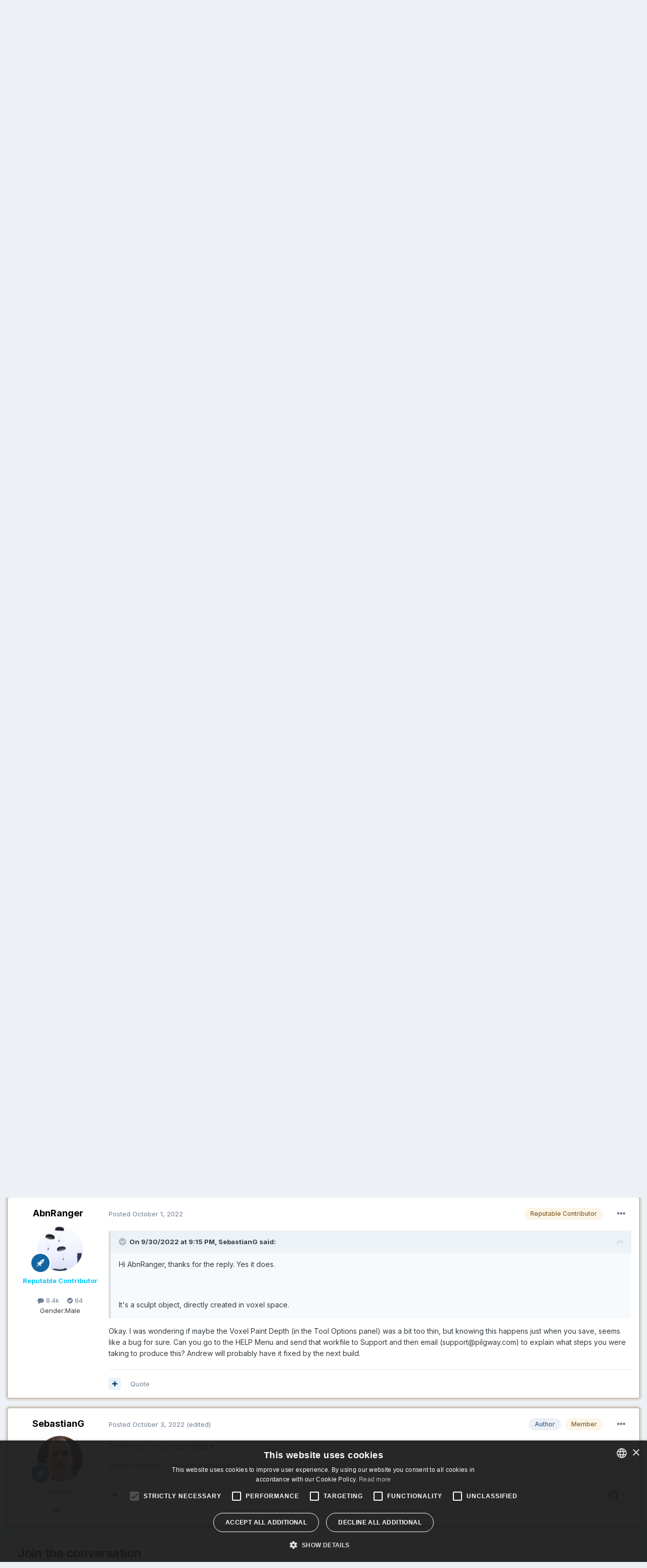

--- FILE ---
content_type: text/html;charset=UTF-8
request_url: https://3dcoat.com/forum/index.php?/topic/27494-voxel-paint-bugerror/
body_size: 18793
content:
<!DOCTYPE html>
<html lang="en-US" dir="ltr">
	<head>
      	
		<title>3D model community • 3D modeling forum • 3D printing forum - 3D Coat</title>
		
			<!-- Google Tag Manager -->
<script>(function(w,d,s,l,i){w[l]=w[l]||[];w[l].push({'gtm.start':
new Date().getTime(),event:'gtm.js'});var f=d.getElementsByTagName(s)[0],
j=d.createElement(s),dl=l!='dataLayer'?'&l='+l:'';j.async=true;j.src=
'https://www.googletagmanager.com/gtm.js?id='+i+dl;f.parentNode.insertBefore(j,f);
})(window,document,'script','dataLayer','GTM-W9X84SF');</script>
<!-- End Google Tag Manager -->
<!-- Global site tag (gtag.js) - Google Analytics -->
<script async src="https://www.googletagmanager.com/gtag/js?id=UA-71501082-1"></script>
<script>
  window.dataLayer = window.dataLayer || [];
  function gtag(){dataLayer.push(arguments);}
  gtag('js', new Date());

  gtag('config', 'UA-71501082-1');
</script>
		
		<!--[if lt IE 9]>
			
		    <script src="//3dcoat.com/forum/applications/core/interface/html5shiv/html5shiv.js"></script>
		<![endif]-->
		

	<meta name="viewport" content="width=device-width, initial-scale=1">


	
	


	<meta name="twitter:card" content="summary" />



	
		
			
				<meta property="og:title" content="voxel paint bug/error">
			
		
	

	
		
			
				<meta property="og:type" content="website">
			
		
	

	
		
			
				<meta property="og:url" content="https://3dcoat.com/forum/index.php?/topic/27494-voxel-paint-bugerror/">
			
		
	

	
		
			
				<meta name="description" content="3D Coat forum ✅ 3D Sculpting community ✓modeling ✓sculpting ✓printing ✓rendering ➨Go to topic discussion">
			
		
	

	
		
			
				<meta property="og:description" content="Hi! I don&#039;t have much experience with painting on 3D coat, I am trying the voxel paint (activated by default now) and I am having some errors. It renders the whole voxel paint virtually useless for me because I cannot save my work. I hope it can be resolved soon. Using 3Dcoat v2022.47 Best regard...">
			
		
	

	
		
			
				<meta property="og:updated_time" content="2022-10-03T12:55:14Z">
			
		
	

	
		
			
				<meta property="og:site_name" content="3DCoat Forums">
			
		
	

	
		
			
				<meta property="og:locale" content="en_US">
			
		
	


	
		<link rel="canonical" href="https://3dcoat.com/forum/index.php?/topic/27494-voxel-paint-bugerror/" />
	

	
		<link as="style" rel="preload" href="https://3dcoat.com/forum/applications/core/interface/ckeditor/ckeditor/skins/ips/editor.css?t=M38E" />
	




<link rel="manifest" href="https://3dcoat.com/forum/index.php?/manifest.webmanifest/">
<meta name="msapplication-config" content="https://3dcoat.com/forum/index.php?/browserconfig.xml/">
<meta name="msapplication-starturl" content="/">
<meta name="application-name" content="3DCoat Forums">
<meta name="apple-mobile-web-app-title" content="3DCoat Forums">

	<meta name="theme-color" content="#ffffff">










<link rel="preload" href="//3dcoat.com/forum/applications/core/interface/font/fontawesome-webfont.woff2?v=4.7.0" as="font" crossorigin="anonymous">
		


	
		<link href="https://fonts.googleapis.com/css?family=Inter:300,300i,400,400i,500,700,700i" rel="stylesheet" referrerpolicy="origin">
	



	<link rel='stylesheet' href='https://3dcoat.com/forum/uploads/css_built_1/341e4a57816af3ba440d891ca87450ff_framework.css?v=66248656c61655112211' media='all'>

	<link rel='stylesheet' href='https://3dcoat.com/forum/uploads/css_built_1/05e81b71abe4f22d6eb8d1a929494829_responsive.css?v=66248656c61655112211' media='all'>

	<link rel='stylesheet' href='https://3dcoat.com/forum/uploads/css_built_1/90eb5adf50a8c640f633d47fd7eb1778_core.css?v=66248656c61655112211' media='all'>

	<link rel='stylesheet' href='https://3dcoat.com/forum/uploads/css_built_1/5a0da001ccc2200dc5625c3f3934497d_core_responsive.css?v=66248656c61655112211' media='all'>

	<link rel='stylesheet' href='https://3dcoat.com/forum/uploads/css_built_1/62e269ced0fdab7e30e026f1d30ae516_forums.css?v=66248656c61655112211' media='all'>

	<link rel='stylesheet' href='https://3dcoat.com/forum/uploads/css_built_1/76e62c573090645fb99a15a363d8620e_forums_responsive.css?v=66248656c61655112211' media='all'>

	<link rel='stylesheet' href='https://3dcoat.com/forum/uploads/css_built_1/ebdea0c6a7dab6d37900b9190d3ac77b_topics.css?v=66248656c61655112211' media='all'>





<link rel='stylesheet' href='https://3dcoat.com/forum/uploads/css_built_1/258adbb6e4f3e83cd3b355f84e3fa002_custom.css?v=66248656c61655112211' media='all'>




		
		

	</head>
	<body class='ipsApp ipsApp_front ipsJS_none ipsClearfix' data-controller='core.front.core.app' data-message="" data-pageApp='forums' data-pageLocation='front' data-pageModule='forums' data-pageController='topic'>
		<a href='#elContent' class='ipsHide' title='Go to main content on this page' accesskey='m'>Jump to content</a>
		
		<div id='ipsLayout_header' class='ipsClearfix'>
			





			
			
<ul id='elMobileNav' class='ipsResponsive_hideDesktop' data-controller='core.front.core.mobileNav'>
	
		
			
			
				
				
			
				
					<li id='elMobileBreadcrumb'>
						<a href='https://3dcoat.com/forum/index.php?/forum/16-new-releases-bugs-reports-development-discussion/'>
							<span>New Releases, Bugs Reports &amp; Development Discussion</span>
						</a>
					</li>
				
				
			
				
				
			
		
	
	
	
	<li >
		<a data-action="defaultStream" href='https://3dcoat.com/forum/index.php?/discover/'><i class="fa fa-newspaper-o" aria-hidden="true"></i></a>
	</li>

	

	
		<li class='ipsJS_show'>
			<a href='https://3dcoat.com/forum/index.php?/search/'><i class='fa fa-search'></i></a>
		</li>
	
</ul>
			<header>
				<div class='ipsLayout_container'>
					

<a href='https://3dcoat.com/forum/index.php' id='elSiteTitle' accesskey='1'>3DCoat Forums</a>

					

	<ul id='elUserNav' class='ipsList_inline cSignedOut ipsResponsive_showDesktop'>
		
		<li id='elSignInLink'>
			<a href='https://3dcoat.com/forum/index.php?/login/' data-ipsMenu-closeOnClick="false" data-ipsMenu id='elUserSignIn'>
				Existing user? Sign In &nbsp;<i class='fa fa-caret-down'></i>
			</a>
			
<div id='elUserSignIn_menu' class='ipsMenu ipsMenu_auto ipsHide'>
	<form accept-charset='utf-8' method='post' action='https://3dcoat.com/forum/index.php?/login/'>
		<input type="hidden" name="csrfKey" value="f8c0e4c469f4539883934881dba3c176">
		<input type="hidden" name="ref" value="aHR0cHM6Ly8zZGNvYXQuY29tL2ZvcnVtL2luZGV4LnBocD8vdG9waWMvMjc0OTQtdm94ZWwtcGFpbnQtYnVnZXJyb3Iv">
		<div data-role="loginForm">
			
			
			
				<div class='ipsColumns ipsColumns_noSpacing'>
					<div class='ipsColumn ipsColumn_wide' id='elUserSignIn_internal'>
						
<div class="ipsPad ipsForm ipsForm_vertical">
	<h4 class="ipsType_sectionHead">Sign In</h4>
	<br><br>
	<ul class='ipsList_reset'>
		<li class="ipsFieldRow ipsFieldRow_noLabel ipsFieldRow_fullWidth">
			
			
				<input type="text" placeholder="Display Name" name="auth" autocomplete="username">
			
		</li>
		<li class="ipsFieldRow ipsFieldRow_noLabel ipsFieldRow_fullWidth">
			<input type="password" placeholder="Password" name="password" autocomplete="current-password">
		</li>
		<li class="ipsFieldRow ipsFieldRow_checkbox ipsClearfix">
			<span class="ipsCustomInput">
				<input type="checkbox" name="remember_me" id="remember_me_checkbox" value="1" checked aria-checked="true">
				<span></span>
			</span>
			<div class="ipsFieldRow_content">
				<label class="ipsFieldRow_label" for="remember_me_checkbox">Remember me</label>
				<span class="ipsFieldRow_desc">Not recommended on shared computers</span>
			</div>
		</li>
		<li class="ipsFieldRow ipsFieldRow_fullWidth">
			<button type="submit" name="_processLogin" value="usernamepassword" class="ipsButton ipsButton_primary ipsButton_small" id="elSignIn_submit">Sign In</button>
			
				<p class="ipsType_right ipsType_small">
					
						<a href='https://3dcoat.com/forum/index.php?/lostpassword/' data-ipsDialog data-ipsDialog-title='Forgot your password?'>
					
					Forgot your password?</a>
				</p>
			
		</li>
	</ul>
</div>
					</div>
					<div class='ipsColumn ipsColumn_wide'>
						<div class='ipsPadding' id='elUserSignIn_external'>
							<div class='ipsAreaBackground_light ipsPadding:half'>
								
									<p class='ipsType_reset ipsType_small ipsType_center'><strong>Or sign in with one of these services</strong></p>
								
								
									<div class='ipsType_center ipsMargin_top:half'>
										

<button type="submit" name="_processLogin" value="10" class='ipsButton ipsButton_verySmall ipsButton_fullWidth ipsSocial ' style="background-color: #478f79">
	
		Sign in with pilgway.com
	
</button>
									</div>
								
									<div class='ipsType_center ipsMargin_top:half'>
										

<button type="submit" name="_processLogin" value="2" class='ipsButton ipsButton_verySmall ipsButton_fullWidth ipsSocial ipsSocial_facebook' style="background-color: #3a579a">
	
		<span class='ipsSocial_icon'>
			
				<i class='fa fa-facebook-official'></i>
			
		</span>
		<span class='ipsSocial_text'>Sign in with Facebook</span>
	
</button>
									</div>
								
									<div class='ipsType_center ipsMargin_top:half'>
										

<button type="submit" name="_processLogin" value="9" class='ipsButton ipsButton_verySmall ipsButton_fullWidth ipsSocial ipsSocial_twitter' style="background-color: #00abf0">
	
		<span class='ipsSocial_icon'>
			
				<i class='fa fa-twitter'></i>
			
		</span>
		<span class='ipsSocial_text'>Sign in with Twitter</span>
	
</button>
									</div>
								
							</div>
						</div>
					</div>
				</div>
			
		</div>
	</form>
</div>
		</li>
		
			<li>
				
					<a href='https://3dcoat.com/forum/index.php?/register/' data-ipsDialog data-ipsDialog-size='narrow' data-ipsDialog-title='Sign Up' id='elRegisterButton' class='ipsButton ipsButton_normal ipsButton_primary'>Sign Up</a>
				
			</li>
		
	</ul>

				</div>
			</header>
			

	<nav data-controller='core.front.core.navBar' class=' ipsResponsive_showDesktop'>
		<div class='ipsNavBar_primary ipsLayout_container '>
			<ul data-role="primaryNavBar" class='ipsClearfix'>
				


	
		
		
			
		
		<li class='ipsNavBar_active' data-active id='elNavSecondary_1' data-role="navBarItem" data-navApp="core" data-navExt="CustomItem">
			
			
				<a href="https://3dcoat.com/forum/index.php"  data-navItem-id="1" data-navDefault>
					Browse<span class='ipsNavBar_active__identifier'></span>
				</a>
			
			
				<ul class='ipsNavBar_secondary ' data-role='secondaryNavBar'>
					


	
		
		
			
		
		<li class='ipsNavBar_active' data-active id='elNavSecondary_8' data-role="navBarItem" data-navApp="forums" data-navExt="Forums">
			
			
				<a href="https://3dcoat.com/forum/index.php"  data-navItem-id="8" data-navDefault>
					Forums<span class='ipsNavBar_active__identifier'></span>
				</a>
			
			
		</li>
	
	

	
		
		
		<li  id='elNavSecondary_9' data-role="navBarItem" data-navApp="calendar" data-navExt="Calendar">
			
			
				<a href="https://3dcoat.com/forum/index.php?/calendar/"  data-navItem-id="9" >
					Calendar<span class='ipsNavBar_active__identifier'></span>
				</a>
			
			
		</li>
	
	

	
		
		
		<li  id='elNavSecondary_10' data-role="navBarItem" data-navApp="gallery" data-navExt="Gallery">
			
			
				<a href="https://3dcoat.com/forum/index.php?/gallery/"  data-navItem-id="10" >
					Gallery<span class='ipsNavBar_active__identifier'></span>
				</a>
			
			
		</li>
	
	

	
	

	
		
		
		<li  id='elNavSecondary_12' data-role="navBarItem" data-navApp="core" data-navExt="StaffDirectory">
			
			
				<a href="https://3dcoat.com/forum/index.php?/staff/"  data-navItem-id="12" >
					Staff<span class='ipsNavBar_active__identifier'></span>
				</a>
			
			
		</li>
	
	

	
		
		
		<li  id='elNavSecondary_13' data-role="navBarItem" data-navApp="core" data-navExt="OnlineUsers">
			
			
				<a href="https://3dcoat.com/forum/index.php?/online/"  data-navItem-id="13" >
					Online Users<span class='ipsNavBar_active__identifier'></span>
				</a>
			
			
		</li>
	
	

					<li class='ipsHide' id='elNavigationMore_1' data-role='navMore'>
						<a href='#' data-ipsMenu data-ipsMenu-appendTo='#elNavigationMore_1' id='elNavigationMore_1_dropdown'>More <i class='fa fa-caret-down'></i></a>
						<ul class='ipsHide ipsMenu ipsMenu_auto' id='elNavigationMore_1_dropdown_menu' data-role='moreDropdown'></ul>
					</li>
				</ul>
			
		</li>
	
	

	
		
		
		<li  id='elNavSecondary_2' data-role="navBarItem" data-navApp="core" data-navExt="CustomItem">
			
			
				<a href="https://3dcoat.com/forum/index.php?/discover/"  data-navItem-id="2" >
					Activity<span class='ipsNavBar_active__identifier'></span>
				</a>
			
			
				<ul class='ipsNavBar_secondary ipsHide' data-role='secondaryNavBar'>
					


	
		
		
		<li  id='elNavSecondary_3' data-role="navBarItem" data-navApp="core" data-navExt="AllActivity">
			
			
				<a href="https://3dcoat.com/forum/index.php?/discover/"  data-navItem-id="3" >
					All Activity<span class='ipsNavBar_active__identifier'></span>
				</a>
			
			
		</li>
	
	

	
		
		
		<li  id='elNavSecondary_4' data-role="navBarItem" data-navApp="core" data-navExt="YourActivityStreams">
			
			
				<a href="#"  data-navItem-id="4" >
					My Activity Streams<span class='ipsNavBar_active__identifier'></span>
				</a>
			
			
		</li>
	
	

	
		
		
		<li  id='elNavSecondary_5' data-role="navBarItem" data-navApp="core" data-navExt="YourActivityStreamsItem">
			
			
				<a href="https://3dcoat.com/forum/index.php?/discover/unread/"  data-navItem-id="5" >
					Unread Content<span class='ipsNavBar_active__identifier'></span>
				</a>
			
			
		</li>
	
	

	
		
		
		<li  id='elNavSecondary_6' data-role="navBarItem" data-navApp="core" data-navExt="YourActivityStreamsItem">
			
			
				<a href="https://3dcoat.com/forum/index.php?/discover/content-started/"  data-navItem-id="6" >
					Content I Started<span class='ipsNavBar_active__identifier'></span>
				</a>
			
			
		</li>
	
	

	
		
		
		<li  id='elNavSecondary_7' data-role="navBarItem" data-navApp="core" data-navExt="Search">
			
			
				<a href="https://3dcoat.com/forum/index.php?/search/"  data-navItem-id="7" >
					Search<span class='ipsNavBar_active__identifier'></span>
				</a>
			
			
		</li>
	
	

					<li class='ipsHide' id='elNavigationMore_2' data-role='navMore'>
						<a href='#' data-ipsMenu data-ipsMenu-appendTo='#elNavigationMore_2' id='elNavigationMore_2_dropdown'>More <i class='fa fa-caret-down'></i></a>
						<ul class='ipsHide ipsMenu ipsMenu_auto' id='elNavigationMore_2_dropdown_menu' data-role='moreDropdown'></ul>
					</li>
				</ul>
			
		</li>
	
	

	
		
		
		<li  id='elNavSecondary_14' data-role="navBarItem" data-navApp="core" data-navExt="CustomItem">
			
			
				<a href="https://3dcoat.com/mantis" target='_blank' rel="noopener" data-navItem-id="14" >
					Mantis<span class='ipsNavBar_active__identifier'></span>
				</a>
			
			
		</li>
	
	

	
		
		
		<li  id='elNavSecondary_16' data-role="navBarItem" data-navApp="core" data-navExt="CustomItem">
			
			
				<a href="https://3dcoat.com"  data-navItem-id="16" >
					3DCOAT.COM<span class='ipsNavBar_active__identifier'></span>
				</a>
			
			
				<ul class='ipsNavBar_secondary ipsHide' data-role='secondaryNavBar'>
					


	
		
		
		<li  id='elNavSecondary_26' data-role="navBarItem" data-navApp="core" data-navExt="CustomItem">
			
			
				<a href="https://3dcoat.com/features/"  data-navItem-id="26" >
					Features<span class='ipsNavBar_active__identifier'></span>
				</a>
			
			
		</li>
	
	

	
		
		
		<li  id='elNavSecondary_27' data-role="navBarItem" data-navApp="core" data-navExt="CustomItem">
			
			
				<a href="https://3dcoat.com/releases/"  data-navItem-id="27" >
					Releases<span class='ipsNavBar_active__identifier'></span>
				</a>
			
			
		</li>
	
	

	
		
		
		<li  id='elNavSecondary_28' data-role="navBarItem" data-navApp="core" data-navExt="CustomItem">
			
			
				<a href="https://3dcoat.com/tutorials/"  data-navItem-id="28" >
					Tutorials<span class='ipsNavBar_active__identifier'></span>
				</a>
			
			
		</li>
	
	

	
		
		
		<li  id='elNavSecondary_30' data-role="navBarItem" data-navApp="core" data-navExt="CustomItem">
			
			
				<a href="https://pilgway.com/gallery"  data-navItem-id="30" >
					Gallery<span class='ipsNavBar_active__identifier'></span>
				</a>
			
			
		</li>
	
	

	
		
		
		<li  id='elNavSecondary_29' data-role="navBarItem" data-navApp="core" data-navExt="CustomItem">
			
			
				<a href="https://3dcoat.com/buy/"  data-navItem-id="29" >
					Buy<span class='ipsNavBar_active__identifier'></span>
				</a>
			
			
		</li>
	
	

					<li class='ipsHide' id='elNavigationMore_16' data-role='navMore'>
						<a href='#' data-ipsMenu data-ipsMenu-appendTo='#elNavigationMore_16' id='elNavigationMore_16_dropdown'>More <i class='fa fa-caret-down'></i></a>
						<ul class='ipsHide ipsMenu ipsMenu_auto' id='elNavigationMore_16_dropdown_menu' data-role='moreDropdown'></ul>
					</li>
				</ul>
			
		</li>
	
	

	
	

	
	

	
	

	
		
		
		<li  id='elNavSecondary_21' data-role="navBarItem" data-navApp="core" data-navExt="CustomItem">
			
			
				<a href="https://3dcoat.com/download/"  data-navItem-id="21" >
					DOWNLOAD<span class='ipsNavBar_active__identifier'></span>
				</a>
			
			
				<ul class='ipsNavBar_secondary ipsHide' data-role='secondaryNavBar'>
					


	
		
		
		<li  id='elNavSecondary_23' data-role="navBarItem" data-navApp="core" data-navExt="CustomItem">
			
			
				<a href="https://3dcoat.com/download/"  data-navItem-id="23" >
					3DCoat<span class='ipsNavBar_active__identifier'></span>
				</a>
			
			
		</li>
	
	

	
		
		
		<li  id='elNavSecondary_24' data-role="navBarItem" data-navApp="core" data-navExt="CustomItem">
			
			
				<a href="https://pilgway.com/download/3dcoattextura"  data-navItem-id="24" >
					3DCoatTextura<span class='ipsNavBar_active__identifier'></span>
				</a>
			
			
		</li>
	
	

	
		
		
		<li  id='elNavSecondary_25' data-role="navBarItem" data-navApp="core" data-navExt="CustomItem">
			
			
				<a href="https://materials.3dcoat.com/scans"  data-navItem-id="25" >
					PBR Materials<span class='ipsNavBar_active__identifier'></span>
				</a>
			
			
		</li>
	
	

					<li class='ipsHide' id='elNavigationMore_21' data-role='navMore'>
						<a href='#' data-ipsMenu data-ipsMenu-appendTo='#elNavigationMore_21' id='elNavigationMore_21_dropdown'>More <i class='fa fa-caret-down'></i></a>
						<ul class='ipsHide ipsMenu ipsMenu_auto' id='elNavigationMore_21_dropdown_menu' data-role='moreDropdown'></ul>
					</li>
				</ul>
			
		</li>
	
	

				<li class='ipsHide' id='elNavigationMore' data-role='navMore'>
					<a href='#' data-ipsMenu data-ipsMenu-appendTo='#elNavigationMore' id='elNavigationMore_dropdown'>More</a>
					<ul class='ipsNavBar_secondary ipsHide' data-role='secondaryNavBar'>
						<li class='ipsHide' id='elNavigationMore_more' data-role='navMore'>
							<a href='#' data-ipsMenu data-ipsMenu-appendTo='#elNavigationMore_more' id='elNavigationMore_more_dropdown'>More <i class='fa fa-caret-down'></i></a>
							<ul class='ipsHide ipsMenu ipsMenu_auto' id='elNavigationMore_more_dropdown_menu' data-role='moreDropdown'></ul>
						</li>
					</ul>
				</li>
			</ul>
			

	<div id="elSearchWrapper">
		<div id='elSearch' class='' data-controller='core.front.core.quickSearch'>
			<form accept-charset='utf-8' action='//3dcoat.com/forum/index.php?/search/&amp;do=quicksearch' method='post'>
				<input type='search' id='elSearchField' placeholder='Search...' name='q' autocomplete='off' aria-label='Search'>
				<button class='cSearchSubmit' type="submit" aria-label='Search'><i class="fa fa-search"></i></button>
				<div id="elSearchExpanded">
					<div class="ipsMenu_title">
						Search In
					</div>
					<ul class="ipsSideMenu_list ipsSideMenu_withRadios ipsSideMenu_small" data-ipsSideMenu data-ipsSideMenu-type="radio" data-ipsSideMenu-responsive="false" data-role="searchContexts">
						<li>
							<span class='ipsSideMenu_item ipsSideMenu_itemActive' data-ipsMenuValue='all'>
								<input type="radio" name="type" value="all" checked id="elQuickSearchRadio_type_all">
								<label for='elQuickSearchRadio_type_all' id='elQuickSearchRadio_type_all_label'>Everywhere</label>
							</span>
						</li>
						
						
							<li>
								<span class='ipsSideMenu_item' data-ipsMenuValue='forums_topic'>
									<input type="radio" name="type" value="forums_topic" id="elQuickSearchRadio_type_forums_topic">
									<label for='elQuickSearchRadio_type_forums_topic' id='elQuickSearchRadio_type_forums_topic_label'>Topics</label>
								</span>
							</li>
						
						
							
								<li>
									<span class='ipsSideMenu_item' data-ipsMenuValue='contextual_{&quot;type&quot;:&quot;forums_topic&quot;,&quot;nodes&quot;:16}'>
										<input type="radio" name="type" value='contextual_{&quot;type&quot;:&quot;forums_topic&quot;,&quot;nodes&quot;:16}' id='elQuickSearchRadio_type_contextual_0ccf88c5cc57af15568f90e242f89c17'>
										<label for='elQuickSearchRadio_type_contextual_0ccf88c5cc57af15568f90e242f89c17' id='elQuickSearchRadio_type_contextual_0ccf88c5cc57af15568f90e242f89c17_label'>This Forum</label>
									</span>
								</li>
							
								<li>
									<span class='ipsSideMenu_item' data-ipsMenuValue='contextual_{&quot;type&quot;:&quot;forums_topic&quot;,&quot;item&quot;:27494}'>
										<input type="radio" name="type" value='contextual_{&quot;type&quot;:&quot;forums_topic&quot;,&quot;item&quot;:27494}' id='elQuickSearchRadio_type_contextual_8adbc1dc1004a4119bb7e2785ea075cc'>
										<label for='elQuickSearchRadio_type_contextual_8adbc1dc1004a4119bb7e2785ea075cc' id='elQuickSearchRadio_type_contextual_8adbc1dc1004a4119bb7e2785ea075cc_label'>This Topic</label>
									</span>
								</li>
							
						
						<li data-role="showMoreSearchContexts">
							<span class='ipsSideMenu_item' data-action="showMoreSearchContexts" data-exclude="forums_topic">
								More options...
							</span>
						</li>
					</ul>
					<div class="ipsMenu_title">
						Find results that contain...
					</div>
					<ul class='ipsSideMenu_list ipsSideMenu_withRadios ipsSideMenu_small ipsType_normal' role="radiogroup" data-ipsSideMenu data-ipsSideMenu-type="radio" data-ipsSideMenu-responsive="false" data-filterType='andOr'>
						
							<li>
								<span class='ipsSideMenu_item ipsSideMenu_itemActive' data-ipsMenuValue='and'>
									<input type="radio" name="search_and_or" value="and" checked id="elRadio_andOr_and">
									<label for='elRadio_andOr_and' id='elField_andOr_label_and'><em>All</em> of my search term words</label>
								</span>
							</li>
						
							<li>
								<span class='ipsSideMenu_item ' data-ipsMenuValue='or'>
									<input type="radio" name="search_and_or" value="or"  id="elRadio_andOr_or">
									<label for='elRadio_andOr_or' id='elField_andOr_label_or'><em>Any</em> of my search term words</label>
								</span>
							</li>
						
					</ul>
					<div class="ipsMenu_title">
						Find results in...
					</div>
					<ul class='ipsSideMenu_list ipsSideMenu_withRadios ipsSideMenu_small ipsType_normal' role="radiogroup" data-ipsSideMenu data-ipsSideMenu-type="radio" data-ipsSideMenu-responsive="false" data-filterType='searchIn'>
						<li>
							<span class='ipsSideMenu_item ipsSideMenu_itemActive' data-ipsMenuValue='all'>
								<input type="radio" name="search_in" value="all" checked id="elRadio_searchIn_and">
								<label for='elRadio_searchIn_and' id='elField_searchIn_label_all'>Content titles and body</label>
							</span>
						</li>
						<li>
							<span class='ipsSideMenu_item' data-ipsMenuValue='titles'>
								<input type="radio" name="search_in" value="titles" id="elRadio_searchIn_titles">
								<label for='elRadio_searchIn_titles' id='elField_searchIn_label_titles'>Content titles only</label>
							</span>
						</li>
					</ul>
				</div>
			</form>
		</div>
	</div>

		</div>
	</nav>

		</div>
		<main id='ipsLayout_body' class='ipsLayout_container'>
			<div id='ipsLayout_contentArea'>
				<div id='ipsLayout_contentWrapper'>
					
<nav class='ipsBreadcrumb ipsBreadcrumb_top ipsFaded_withHover'>
	

	<ul class='ipsList_inline ipsPos_right'>
		
		<li >
			<a data-action="defaultStream" class='ipsType_light '  href='https://3dcoat.com/forum/index.php?/discover/'><i class="fa fa-newspaper-o" aria-hidden="true"></i> <span>All Activity</span></a>
		</li>
		
	</ul>

	<ul data-role="breadcrumbList">
		<li>
			<a title="Home" href='https://3dcoat.com/forum/'>
				<span>Home <i class='fa fa-angle-right'></i></span>
			</a>
		</li>
		
		
			<li>
				
					<a href='https://3dcoat.com/forum/index.php?/forum/94-development/'>
						<span>Development <i class='fa fa-angle-right' aria-hidden="true"></i></span>
					</a>
				
			</li>
		
			<li>
				
					<a href='https://3dcoat.com/forum/index.php?/forum/16-new-releases-bugs-reports-development-discussion/'>
						<span>New Releases, Bugs Reports &amp; Development Discussion <i class='fa fa-angle-right' aria-hidden="true"></i></span>
					</a>
				
			</li>
		
			<li>
				
					voxel paint bug/error
				
			</li>
		
	</ul>
</nav>
					
					<div id='ipsLayout_mainArea'>
						<a id='elContent'></a>
						

<div class='ips66248656c6 ipsSpacer_both ipsSpacer_half'>
	<ul class='ipsList_inline ipsType_center ipsList_reset ipsList_noSpacing'>
		
		<li class='ips66248656c6_large ipsResponsive_showDesktop ipsResponsive_inlineBlock ipsAreaBackground_light'>
			
				<a href='https://3dcoat.com/forum/index.php?app=core&amp;module=system&amp;controller=redirect&amp;do=advertisement&amp;ad=5&amp;key=890e36dd7f6ad11119f807b492087016ca79314c034553e3952725b32d45a8dc' target='_blank' rel='nofollow noopener'>
			
				<img src='https://3dcoat.com/forum/uploads/monthly_2025_10/3DCTextura.png.a134437477562d668505ea0a984eab65.png' alt="advertisement_alt" class='ipsImage ipsContained'>
			
				</a>
			
		</li>
		
		<li class='ips66248656c6_medium ipsResponsive_showTablet ipsResponsive_inlineBlock ipsAreaBackground_light'>
			
				<a href='https://3dcoat.com/forum/index.php?app=core&amp;module=system&amp;controller=redirect&amp;do=advertisement&amp;ad=5&amp;key=890e36dd7f6ad11119f807b492087016ca79314c034553e3952725b32d45a8dc' target='_blank' rel='nofollow noopener'>
			
				<img src='https://3dcoat.com/forum/uploads/monthly_2025_10/3DCTextura.png.a134437477562d668505ea0a984eab65.png' alt="advertisement_alt" class='ipsImage ipsContained'>
			
				</a>
			
		</li>

		<li class='ips66248656c6_small ipsResponsive_showPhone ipsResponsive_inlineBlock ipsAreaBackground_light'>
			
				<a href='https://3dcoat.com/forum/index.php?app=core&amp;module=system&amp;controller=redirect&amp;do=advertisement&amp;ad=5&amp;key=890e36dd7f6ad11119f807b492087016ca79314c034553e3952725b32d45a8dc' target='_blank' rel='nofollow noopener'>
			
				<img src='https://3dcoat.com/forum/uploads/monthly_2025_10/3DCTextura.png.a134437477562d668505ea0a984eab65.png' alt="advertisement_alt" class='ipsImage ipsContained'>
			
				</a>
			
		</li>
		
	</ul>
	
</div>

						
						
						

	




						



<div class='ipsPageHeader ipsResponsive_pull ipsBox ipsPadding sm:ipsPadding:half ipsMargin_bottom'>
	
	<div class='ipsFlex ipsFlex-ai:center ipsFlex-fw:wrap ipsGap:4'>
		<div class='ipsFlex-flex:11'>
			<h1 class='ipsType_pageTitle ipsContained_container'>
				

				
				
					<span class='ipsType_break ipsContained'>
						<span>voxel paint bug/error</span>
					</span>
				
			</h1>
			
			
		</div>
		
			<div class='ipsFlex-flex:00 ipsType_light'>
				
				
<div  class='ipsClearfix ipsRating  ipsRating_veryLarge'>
	
	<ul class='ipsRating_collective'>
		
			
				<li class='ipsRating_off'>
					<i class='fa fa-star'></i>
				</li>
			
		
			
				<li class='ipsRating_off'>
					<i class='fa fa-star'></i>
				</li>
			
		
			
				<li class='ipsRating_off'>
					<i class='fa fa-star'></i>
				</li>
			
		
			
				<li class='ipsRating_off'>
					<i class='fa fa-star'></i>
				</li>
			
		
			
				<li class='ipsRating_off'>
					<i class='fa fa-star'></i>
				</li>
			
		
	</ul>
</div>
			</div>
		
	</div>
	<hr class='ipsHr'>
	<div class='ipsPageHeader__meta ipsFlex ipsFlex-jc:between ipsFlex-ai:center ipsFlex-fw:wrap ipsGap:3'>
		<div class='ipsFlex-flex:11'>
			<div class='ipsPhotoPanel ipsPhotoPanel_mini ipsPhotoPanel_notPhone ipsClearfix'>
				

	<span class='ipsUserPhoto ipsUserPhoto_mini '>
		<img src='https://3dcoat.com/forum/uploads/monthly_2022_09/1295781078_Image0762.thumb.jpg.86f0adf928e058714636b8ee8282916d.jpg' alt='SebastianG' loading="lazy">
	</span>

				<div>
					<p class='ipsType_reset ipsType_blendLinks'>
						<span class='ipsType_normal'>
						
							<strong>By 


SebastianG, </strong><br />
							<span class='ipsType_light'><time datetime='2022-09-29T18:59:46Z' title='09/29/2022 06:59  PM' data-short='3 yr'>September 29, 2022</time> in <a href="https://3dcoat.com/forum/index.php?/forum/16-new-releases-bugs-reports-development-discussion/">

<span class="ipsBadge ipsBadge_pill" 


style="background-color: #7fde62; color: #000000;"
>New Releases, Bugs Reports &amp; Development Discussion</span>
</a></span>
						
						</span>
					</p>
				</div>
			</div>
		</div>
		
			<div class='ipsFlex-flex:01 ipsResponsive_hidePhone'>
				<div class='ipsFlex ipsFlex-ai:center ipsFlex-jc:center ipsGap:3 ipsGap_row:0'>
					
						


    <a href='#elShareItem_339913704_menu' id='elShareItem_339913704' data-ipsMenu class='ipsShareButton ipsButton ipsButton_verySmall ipsButton_link ipsButton_link--light'>
        <span><i class='fa fa-share-alt'></i></span> &nbsp;Share
    </a>

    <div class='ipsPadding ipsMenu ipsMenu_auto ipsHide' id='elShareItem_339913704_menu' data-controller="core.front.core.sharelink">
        <ul class='ipsList_inline'>
            
                <li>
<a href="http://twitter.com/share?url=https%3A%2F%2F3dcoat.com%2Fforum%2Findex.php%3F%2Ftopic%2F27494-voxel-paint-bugerror%2F" class="cShareLink cShareLink_twitter" target="_blank" data-role="shareLink" title='Share on Twitter' data-ipsTooltip rel='nofollow noopener'>
	<i class="fa fa-twitter"></i>
</a></li>
            
                <li>
<a href="https://www.facebook.com/sharer/sharer.php?u=https%3A%2F%2F3dcoat.com%2Fforum%2Findex.php%3F%2Ftopic%2F27494-voxel-paint-bugerror%2F" class="cShareLink cShareLink_facebook" target="_blank" data-role="shareLink" title='Share on Facebook' data-ipsTooltip rel='noopener nofollow'>
	<i class="fa fa-facebook"></i>
</a></li>
            
                <li>
<a href="http://www.reddit.com/submit?url=https%3A%2F%2F3dcoat.com%2Fforum%2Findex.php%3F%2Ftopic%2F27494-voxel-paint-bugerror%2F&amp;title=voxel+paint+bug%2Ferror" rel="nofollow noopener" class="cShareLink cShareLink_reddit" target="_blank" title='Share on Reddit' data-ipsTooltip>
	<i class="fa fa-reddit"></i>
</a></li>
            
                <li>
<a href="http://pinterest.com/pin/create/button/?url=https://3dcoat.com/forum/index.php?/topic/27494-voxel-paint-bugerror/&amp;media=" class="cShareLink cShareLink_pinterest" rel="nofollow noopener" target="_blank" data-role="shareLink" title='Share on Pinterest' data-ipsTooltip>
	<i class="fa fa-pinterest"></i>
</a></li>
            
        </ul>
        
            <hr class='ipsHr'>
            <button class='ipsHide ipsButton ipsButton_verySmall ipsButton_light ipsButton_fullWidth ipsMargin_top:half' data-controller='core.front.core.webshare' data-role='webShare' data-webShareTitle='voxel paint bug/error' data-webShareText='voxel paint bug/error' data-webShareUrl='https://3dcoat.com/forum/index.php?/topic/27494-voxel-paint-bugerror/'>More sharing options...</button>
        
    </div>

					
					



					

<div data-followApp='forums' data-followArea='topic' data-followID='27494' data-controller='core.front.core.followButton'>
	

	<a href='https://3dcoat.com/forum/index.php?/login/' rel="nofollow" class="ipsFollow ipsPos_middle ipsButton ipsButton_light ipsButton_verySmall ipsButton_disabled" data-role="followButton" data-ipsTooltip title='Sign in to follow this'>
		<span>Followers</span>
		<span class='ipsCommentCount'>0</span>
	</a>

</div>
				</div>
			</div>
					
	</div>
	
	
</div>






<div class='ipsClearfix'>
	<ul class="ipsToolList ipsToolList_horizontal ipsClearfix ipsSpacer_both ">
		
			<li class='ipsToolList_primaryAction'>
				<span data-controller='forums.front.topic.reply'>
					
						<a href='#replyForm' rel="nofollow" class='ipsButton ipsButton_important ipsButton_medium ipsButton_fullWidth' data-action='replyToTopic'>Reply to this topic</a>
					
				</span>
			</li>
		
		
			<li class='ipsResponsive_hidePhone'>
				
					<a href="https://3dcoat.com/forum/index.php?/forum/16-new-releases-bugs-reports-development-discussion/&amp;do=add" rel="nofollow" class='ipsButton ipsButton_link ipsButton_medium ipsButton_fullWidth' title='Start a new topic in this forum'>Start new topic</a>
				
			</li>
		
		
	</ul>
</div>

<div id='comments' data-controller='core.front.core.commentFeed,forums.front.topic.view, core.front.core.ignoredComments' data-autoPoll data-baseURL='https://3dcoat.com/forum/index.php?/topic/27494-voxel-paint-bugerror/' data-lastPage data-feedID='topic-27494' class='cTopic ipsClear ipsSpacer_top'>
	
			
	

	

<div data-controller='core.front.core.recommendedComments' data-url='https://3dcoat.com/forum/index.php?/topic/27494-voxel-paint-bugerror/&amp;recommended=comments' class='ipsRecommendedComments ipsHide'>
	<div data-role="recommendedComments">
		<h2 class='ipsType_sectionHead ipsType_large ipsType_bold ipsMargin_bottom'>Recommended Posts</h2>
		
	</div>
</div>
	
	<div id="elPostFeed" data-role='commentFeed' data-controller='core.front.core.moderation' >
		<form action="https://3dcoat.com/forum/index.php?/topic/27494-voxel-paint-bugerror/&amp;csrfKey=f8c0e4c469f4539883934881dba3c176&amp;do=multimodComment" method="post" data-ipsPageAction data-role='moderationTools'>
			
			
				

					

					
					



<a id='comment-184168'></a>
<article data-memberGroup="7"  id='elComment_184168' class='cPost ipsBox ipsResponsive_pull  ipsComment  ipsComment_parent ipsClearfix ipsClear ipsColumns ipsColumns_noSpacing ipsColumns_collapsePhone ipsComment_highlighted   '>
	

	
		<div class='ipsResponsive_showPhone ipsComment_badges'>
			<ul class='ipsList_reset ipsFlex ipsFlex-fw:wrap ipsGap:2 ipsGap_row:1'>
				
					<li><strong class='ipsBadge ipsBadge_large ipsBadge_highlightedGroup'>Member</strong></li>
				
				
				
				
			</ul>
		</div>
	

	<div class='cAuthorPane_mobile ipsResponsive_showPhone'>
		<div class='cAuthorPane_photo'>
			<div class='cAuthorPane_photoWrap'>
				

	<span class='ipsUserPhoto ipsUserPhoto_large '>
		<img src='https://3dcoat.com/forum/uploads/monthly_2022_09/1295781078_Image0762.thumb.jpg.86f0adf928e058714636b8ee8282916d.jpg' alt='SebastianG' loading="lazy">
	</span>

				
				
					<a href="https://3dcoat.com/forum/index.php?/profile/66771-sebastiang/badges/" rel="nofollow">
						
<img src='https://3dcoat.com/forum/uploads/set_resources_1/84c1e40ea0e759e3f1505eb1788ddf3c_default_rank.png' loading="lazy" alt="Neophyte" class="cAuthorPane_badge cAuthorPane_badge--rank ipsOutline ipsOutline:2px" data-ipsTooltip title="Rank: Neophyte (2/11)">
					</a>
				
			</div>
		</div>
		<div class='cAuthorPane_content'>
			<h3 class='ipsType_sectionHead cAuthorPane_author ipsType_break ipsType_blendLinks ipsFlex ipsFlex-ai:center'>
				


SebastianG
			</h3>
			<div class='ipsType_light ipsType_reset'>
				<a href='https://3dcoat.com/forum/index.php?/topic/27494-voxel-paint-bugerror/&amp;do=findComment&amp;comment=184168' rel="nofollow" class='ipsType_blendLinks'>Posted <time datetime='2022-09-29T18:59:46Z' title='09/29/2022 06:59  PM' data-short='3 yr'>September 29, 2022</time></a>
				
			</div>
		</div>
	</div>
	<aside class='ipsComment_author cAuthorPane ipsColumn ipsColumn_medium ipsResponsive_hidePhone'>
		<h3 class='ipsType_sectionHead cAuthorPane_author ipsType_blendLinks ipsType_break'><strong>


SebastianG</strong>
			
		</h3>
		<ul class='cAuthorPane_info ipsList_reset'>
			<li data-role='photo' class='cAuthorPane_photo'>
				<div class='cAuthorPane_photoWrap'>
					

	<span class='ipsUserPhoto ipsUserPhoto_large '>
		<img src='https://3dcoat.com/forum/uploads/monthly_2022_09/1295781078_Image0762.thumb.jpg.86f0adf928e058714636b8ee8282916d.jpg' alt='SebastianG' loading="lazy">
	</span>

					
					
						
<img src='https://3dcoat.com/forum/uploads/set_resources_1/84c1e40ea0e759e3f1505eb1788ddf3c_default_rank.png' loading="lazy" alt="Neophyte" class="cAuthorPane_badge cAuthorPane_badge--rank ipsOutline ipsOutline:2px" data-ipsTooltip title="Rank: Neophyte (2/11)">
					
				</div>
			</li>
			
				<li data-role='group'>Member</li>
				
			
			
				<li data-role='stats' class='ipsMargin_top'>
					<ul class="ipsList_reset ipsType_light ipsFlex ipsFlex-ai:center ipsFlex-jc:center ipsGap_row:2 cAuthorPane_stats">
						<li>
							
								<i class="fa fa-comment"></i> 12
							
						</li>
						
					</ul>
				</li>
			
			
				

			
		</ul>
	</aside>
	<div class='ipsColumn ipsColumn_fluid ipsMargin:none'>
		

<div id='comment-184168_wrap' data-controller='core.front.core.comment' data-commentApp='forums' data-commentType='forums' data-commentID="184168" data-quoteData='{&quot;userid&quot;:66771,&quot;username&quot;:&quot;SebastianG&quot;,&quot;timestamp&quot;:1664477986,&quot;contentapp&quot;:&quot;forums&quot;,&quot;contenttype&quot;:&quot;forums&quot;,&quot;contentid&quot;:27494,&quot;contentclass&quot;:&quot;forums_Topic&quot;,&quot;contentcommentid&quot;:184168}' class='ipsComment_content ipsType_medium'>

	<div class='ipsComment_meta ipsType_light ipsFlex ipsFlex-ai:center ipsFlex-jc:between ipsFlex-fd:row-reverse'>
		<div class='ipsType_light ipsType_reset ipsType_blendLinks ipsComment_toolWrap'>
			<div class='ipsResponsive_hidePhone ipsComment_badges'>
				<ul class='ipsList_reset ipsFlex ipsFlex-jc:end ipsFlex-fw:wrap ipsGap:2 ipsGap_row:1'>
					
					
						<li><strong class='ipsBadge ipsBadge_large ipsBadge_highlightedGroup'>Member</strong></li>
					
					
					
					
				</ul>
			</div>
			<ul class='ipsList_reset ipsComment_tools'>
				<li>
					<a href='#elControls_184168_menu' class='ipsComment_ellipsis' id='elControls_184168' title='More options...' data-ipsMenu data-ipsMenu-appendTo='#comment-184168_wrap'><i class='fa fa-ellipsis-h'></i></a>
					<ul id='elControls_184168_menu' class='ipsMenu ipsMenu_narrow ipsHide'>
						
						
							<li class='ipsMenu_item'><a href='https://3dcoat.com/forum/index.php?/topic/27494-voxel-paint-bugerror/' title='Share this post' data-ipsDialog data-ipsDialog-size='narrow' data-ipsDialog-content='#elShareComment_184168_menu' data-ipsDialog-title="Share this post" id='elSharePost_184168' data-role='shareComment'>Share</a></li>
						
                        
						
						
						
							
								
							
							
							
							
							
							
						
					</ul>
				</li>
				
			</ul>
		</div>

		<div class='ipsType_reset ipsResponsive_hidePhone'>
			<a href='https://3dcoat.com/forum/index.php?/topic/27494-voxel-paint-bugerror/&amp;do=findComment&amp;comment=184168' rel="nofollow" class='ipsType_blendLinks'>Posted <time datetime='2022-09-29T18:59:46Z' title='09/29/2022 06:59  PM' data-short='3 yr'>September 29, 2022</time></a>
			
			<span class='ipsResponsive_hidePhone'>
				
				
			</span>
		</div>
	</div>

	

    

	<div class='cPost_contentWrap'>
		
		<div data-role='commentContent' class='ipsType_normal ipsType_richText ipsPadding_bottom ipsContained' data-controller='core.front.core.lightboxedImages'>
			<p>
	Hi!<br />
	I don't have much experience with painting on 3D coat, I am trying the voxel paint (activated by default now) and I am having some errors.
</p>

<div class="ipsEmbeddedVideo">
	<div>
		<iframe allowfullscreen="" frameborder="0" height="113" src="https://www.youtube-nocookie.com/embed/fLFL5eM5WTI?feature=oembed" title="voxel paint error 3D coat 2022.47" width="200"></iframe>
	</div>
</div>

<p>
	It renders the whole voxel paint virtually useless for me because I cannot save my work.<br />
	I hope it can be resolved soon.<br /><br />
	Using 3Dcoat v2022.47<br /><br />
	Best regards,<br />
	Sebastian.
</p>


			
		</div>

		
			<div class='ipsItemControls'>
				
					
						

	<div data-controller='core.front.core.reaction' class='ipsItemControls_right ipsClearfix '>	
		<div class='ipsReact ipsPos_right'>
			
				
				<div class='ipsReact_blurb ' data-role='reactionBlurb'>
					
						

	
	<ul class='ipsReact_reactions'>
		
		
			
				
				<li class='ipsReact_reactCount'>
					
						<span data-ipsTooltip title="Thanks">
					
							<span>
								<img src='https://3dcoat.com/forum/uploads/reactions/react_thanks.png' alt="Thanks" loading="lazy">
							</span>
							<span>
								1
							</span>
					
						</span>
					
				</li>
			
		
	</ul>

					
				</div>
			
			
			
		</div>
	</div>

					
				
				<ul class='ipsComment_controls ipsClearfix ipsItemControls_left' data-role="commentControls">
					
						
							<li data-ipsQuote-editor='topic_comment' data-ipsQuote-target='#comment-184168' class='ipsJS_show'>
								<button class='ipsButton ipsButton_light ipsButton_verySmall ipsButton_narrow cMultiQuote ipsHide' data-action='multiQuoteComment' data-ipsTooltip data-ipsQuote-multiQuote data-mqId='mq184168' title='MultiQuote'><i class='fa fa-plus'></i></button>
							</li>
							<li data-ipsQuote-editor='topic_comment' data-ipsQuote-target='#comment-184168' class='ipsJS_show'>
								<a href='#' data-action='quoteComment' data-ipsQuote-singleQuote>Quote</a>
							</li>
						
						
						
					
					<li class='ipsHide' data-role='commentLoading'>
						<span class='ipsLoading ipsLoading_tiny ipsLoading_noAnim'></span>
					</li>
				</ul>
			</div>
		

		
	</div>

	

	



<div class='ipsPadding ipsHide cPostShareMenu' id='elShareComment_184168_menu'>
	<h5 class='ipsType_normal ipsType_reset'>Link to comment</h5>
	
		
	
	
	<input type='text' value='https://3dcoat.com/forum/index.php?/topic/27494-voxel-paint-bugerror/' class='ipsField_fullWidth'>

	
	<h5 class='ipsType_normal ipsType_reset ipsSpacer_top'>Share on other sites</h5>
	

	<ul class='ipsList_inline ipsList_noSpacing ipsClearfix' data-controller="core.front.core.sharelink">
		
			<li>
<a href="http://twitter.com/share?url=https%3A%2F%2F3dcoat.com%2Fforum%2Findex.php%3F%2Ftopic%2F27494-voxel-paint-bugerror%2F%26do%3DfindComment%26comment%3D184168" class="cShareLink cShareLink_twitter" target="_blank" data-role="shareLink" title='Share on Twitter' data-ipsTooltip rel='nofollow noopener'>
	<i class="fa fa-twitter"></i>
</a></li>
		
			<li>
<a href="https://www.facebook.com/sharer/sharer.php?u=https%3A%2F%2F3dcoat.com%2Fforum%2Findex.php%3F%2Ftopic%2F27494-voxel-paint-bugerror%2F%26do%3DfindComment%26comment%3D184168" class="cShareLink cShareLink_facebook" target="_blank" data-role="shareLink" title='Share on Facebook' data-ipsTooltip rel='noopener nofollow'>
	<i class="fa fa-facebook"></i>
</a></li>
		
			<li>
<a href="http://www.reddit.com/submit?url=https%3A%2F%2F3dcoat.com%2Fforum%2Findex.php%3F%2Ftopic%2F27494-voxel-paint-bugerror%2F%26do%3DfindComment%26comment%3D184168&amp;title=voxel+paint+bug%2Ferror" rel="nofollow noopener" class="cShareLink cShareLink_reddit" target="_blank" title='Share on Reddit' data-ipsTooltip>
	<i class="fa fa-reddit"></i>
</a></li>
		
			<li>
<a href="http://pinterest.com/pin/create/button/?url=https://3dcoat.com/forum/index.php?/topic/27494-voxel-paint-bugerror/%26do=findComment%26comment=184168&amp;media=" class="cShareLink cShareLink_pinterest" rel="nofollow noopener" target="_blank" data-role="shareLink" title='Share on Pinterest' data-ipsTooltip>
	<i class="fa fa-pinterest"></i>
</a></li>
		
	</ul>


	<hr class='ipsHr'>
	<button class='ipsHide ipsButton ipsButton_small ipsButton_light ipsButton_fullWidth ipsMargin_top:half' data-controller='core.front.core.webshare' data-role='webShare' data-webShareTitle='voxel paint bug/error' data-webShareText='Hi! 
	I don&#039;t have much experience with painting on 3D coat, I am trying the voxel paint (activated by default now) and I am having some errors.
 


	
		
	



	It renders the whole voxel paint virtually useless for me because I cannot save my work. 
	I hope it can be resolved soon.  
	Using 3Dcoat v2022.47  
	Best regards, 
	Sebastian.
 
' data-webShareUrl='https://3dcoat.com/forum/index.php?/topic/27494-voxel-paint-bugerror/&amp;do=findComment&amp;comment=184168'>More sharing options...</button>

	
</div>
</div>
	</div>
</article>
					
					
					
				

					

					
					



<a id='comment-184173'></a>
<article data-memberGroup="17"  id='elComment_184173' class='cPost ipsBox ipsResponsive_pull  ipsComment  ipsComment_parent ipsClearfix ipsClear ipsColumns ipsColumns_noSpacing ipsColumns_collapsePhone ipsComment_highlighted   '>
	

	
		<div class='ipsResponsive_showPhone ipsComment_badges'>
			<ul class='ipsList_reset ipsFlex ipsFlex-fw:wrap ipsGap:2 ipsGap_row:1'>
				
					<li><strong class='ipsBadge ipsBadge_large ipsBadge_highlightedGroup'>Reputable Contributor</strong></li>
				
				
				
				
			</ul>
		</div>
	

	<div class='cAuthorPane_mobile ipsResponsive_showPhone'>
		<div class='cAuthorPane_photo'>
			<div class='cAuthorPane_photoWrap'>
				

	<span class='ipsUserPhoto ipsUserPhoto_large '>
		<img src='https://3dcoat.com/forum/uploads/profile/photo-thumb-1118.jpg' alt='AbnRanger' loading="lazy">
	</span>

				
				
					<a href="https://3dcoat.com/forum/index.php?/profile/1118-abnranger/badges/" rel="nofollow">
						
<img src='https://3dcoat.com/forum/uploads/set_resources_1/84c1e40ea0e759e3f1505eb1788ddf3c_default_rank.png' loading="lazy" alt="Master" class="cAuthorPane_badge cAuthorPane_badge--rank ipsOutline ipsOutline:2px" data-ipsTooltip title="Rank: Master (7/11)">
					</a>
				
			</div>
		</div>
		<div class='cAuthorPane_content'>
			<h3 class='ipsType_sectionHead cAuthorPane_author ipsType_break ipsType_blendLinks ipsFlex ipsFlex-ai:center'>
				


<span style='font-weight:bold;color:#00ccff'>AbnRanger</span>
			</h3>
			<div class='ipsType_light ipsType_reset'>
				<a href='https://3dcoat.com/forum/index.php?/topic/27494-voxel-paint-bugerror/&amp;do=findComment&amp;comment=184173' rel="nofollow" class='ipsType_blendLinks'>Posted <time datetime='2022-09-29T20:45:38Z' title='09/29/2022 08:45  PM' data-short='3 yr'>September 29, 2022</time></a>
				
			</div>
		</div>
	</div>
	<aside class='ipsComment_author cAuthorPane ipsColumn ipsColumn_medium ipsResponsive_hidePhone'>
		<h3 class='ipsType_sectionHead cAuthorPane_author ipsType_blendLinks ipsType_break'><strong>


AbnRanger</strong>
			
		</h3>
		<ul class='cAuthorPane_info ipsList_reset'>
			<li data-role='photo' class='cAuthorPane_photo'>
				<div class='cAuthorPane_photoWrap'>
					

	<span class='ipsUserPhoto ipsUserPhoto_large '>
		<img src='https://3dcoat.com/forum/uploads/profile/photo-thumb-1118.jpg' alt='AbnRanger' loading="lazy">
	</span>

					
					
						
<img src='https://3dcoat.com/forum/uploads/set_resources_1/84c1e40ea0e759e3f1505eb1788ddf3c_default_rank.png' loading="lazy" alt="Master" class="cAuthorPane_badge cAuthorPane_badge--rank ipsOutline ipsOutline:2px" data-ipsTooltip title="Rank: Master (7/11)">
					
				</div>
			</li>
			
				<li data-role='group'><span style='font-weight:bold;color:#00ccff'>Reputable Contributor</span></li>
				
			
			
				<li data-role='stats' class='ipsMargin_top'>
					<ul class="ipsList_reset ipsType_light ipsFlex ipsFlex-ai:center ipsFlex-jc:center ipsGap_row:2 cAuthorPane_stats">
						<li>
							
								<i class="fa fa-comment"></i> 8.4k
							
						</li>
						
							<li>
										
									   <i class='fa fa-check-circle'></i> 64
								
							</li>
						
					</ul>
				</li>
			
			
				

	
	<li data-role='custom-field' class='ipsResponsive_hidePhone ipsType_break'>
		
<span class='ft'>Gender:</span><span class='fc'>Male</span>
	</li>
	

			
		</ul>
	</aside>
	<div class='ipsColumn ipsColumn_fluid ipsMargin:none'>
		

<div id='comment-184173_wrap' data-controller='core.front.core.comment' data-commentApp='forums' data-commentType='forums' data-commentID="184173" data-quoteData='{&quot;userid&quot;:1118,&quot;username&quot;:&quot;AbnRanger&quot;,&quot;timestamp&quot;:1664484338,&quot;contentapp&quot;:&quot;forums&quot;,&quot;contenttype&quot;:&quot;forums&quot;,&quot;contentid&quot;:27494,&quot;contentclass&quot;:&quot;forums_Topic&quot;,&quot;contentcommentid&quot;:184173}' class='ipsComment_content ipsType_medium'>

	<div class='ipsComment_meta ipsType_light ipsFlex ipsFlex-ai:center ipsFlex-jc:between ipsFlex-fd:row-reverse'>
		<div class='ipsType_light ipsType_reset ipsType_blendLinks ipsComment_toolWrap'>
			<div class='ipsResponsive_hidePhone ipsComment_badges'>
				<ul class='ipsList_reset ipsFlex ipsFlex-jc:end ipsFlex-fw:wrap ipsGap:2 ipsGap_row:1'>
					
					
						<li><strong class='ipsBadge ipsBadge_large ipsBadge_highlightedGroup'>Reputable Contributor</strong></li>
					
					
					
					
				</ul>
			</div>
			<ul class='ipsList_reset ipsComment_tools'>
				<li>
					<a href='#elControls_184173_menu' class='ipsComment_ellipsis' id='elControls_184173' title='More options...' data-ipsMenu data-ipsMenu-appendTo='#comment-184173_wrap'><i class='fa fa-ellipsis-h'></i></a>
					<ul id='elControls_184173_menu' class='ipsMenu ipsMenu_narrow ipsHide'>
						
						
							<li class='ipsMenu_item'><a href='https://3dcoat.com/forum/index.php?/topic/27494-voxel-paint-bugerror/&amp;do=findComment&amp;comment=184173' rel="nofollow" title='Share this post' data-ipsDialog data-ipsDialog-size='narrow' data-ipsDialog-content='#elShareComment_184173_menu' data-ipsDialog-title="Share this post" id='elSharePost_184173' data-role='shareComment'>Share</a></li>
						
                        
						
						
						
							
								
							
							
							
							
							
							
						
					</ul>
				</li>
				
			</ul>
		</div>

		<div class='ipsType_reset ipsResponsive_hidePhone'>
			<a href='https://3dcoat.com/forum/index.php?/topic/27494-voxel-paint-bugerror/&amp;do=findComment&amp;comment=184173' rel="nofollow" class='ipsType_blendLinks'>Posted <time datetime='2022-09-29T20:45:38Z' title='09/29/2022 08:45  PM' data-short='3 yr'>September 29, 2022</time></a>
			
			<span class='ipsResponsive_hidePhone'>
				
				
			</span>
		</div>
	</div>

	

    

	<div class='cPost_contentWrap'>
		
		<div data-role='commentContent' class='ipsType_normal ipsType_richText ipsPadding_bottom ipsContained' data-controller='core.front.core.lightboxedImages'>
			<blockquote class="ipsQuote" data-ipsquote="" data-ipsquote-contentapp="forums" data-ipsquote-contentclass="forums_Topic" data-ipsquote-contentcommentid="184168" data-ipsquote-contentid="27494" data-ipsquote-contenttype="forums" data-ipsquote-timestamp="1664477986" data-ipsquote-userid="66771" data-ipsquote-username="SebastianG">
	<div class="ipsQuote_citation">
		1 hour ago, SebastianG said:
	</div>

	<div class="ipsQuote_contents">
		<p>
			Hi!<br />
			I don't have much experience with painting on 3D coat, I am trying the voxel paint (activated by default now) and I am having some errors.
		</p>

		<div class="ipsEmbeddedVideo">
			<div>
				<iframe allowfullscreen="" frameborder="0" height="113" src="https://www.youtube-nocookie.com/embed/fLFL5eM5WTI?feature=oembed" title="voxel paint error 3D coat 2022.47" width="200"></iframe>
			</div>
		</div>

		<p>
			It renders the whole voxel paint virtually useless for me because I cannot save my work.<br />
			I hope it can be resolved soon.<br /><br />
			Using 3Dcoat v2022.47<br /><br />
			Best regards,<br />
			Sebastian.
		</p>
	</div>
</blockquote>

<p>
	Sabastion, does it do this when you hit the CTRL + S hotkey combination, to save? Is this a Sculpt Object (object either imported into or created from scratch in the Sculpt Workspace) or Paint Object (Object...usually a low polygon UV mapped model...imported directly into the Paint Workspace, or a copy of a Retopo mesh after baking sculpt details from a Sculpt object)? 
</p>


			
		</div>

		
			<div class='ipsItemControls'>
				
					
						

	<div data-controller='core.front.core.reaction' class='ipsItemControls_right ipsClearfix '>	
		<div class='ipsReact ipsPos_right'>
			
				
				<div class='ipsReact_blurb ipsHide' data-role='reactionBlurb'>
					
				</div>
			
			
			
		</div>
	</div>

					
				
				<ul class='ipsComment_controls ipsClearfix ipsItemControls_left' data-role="commentControls">
					
						
							<li data-ipsQuote-editor='topic_comment' data-ipsQuote-target='#comment-184173' class='ipsJS_show'>
								<button class='ipsButton ipsButton_light ipsButton_verySmall ipsButton_narrow cMultiQuote ipsHide' data-action='multiQuoteComment' data-ipsTooltip data-ipsQuote-multiQuote data-mqId='mq184173' title='MultiQuote'><i class='fa fa-plus'></i></button>
							</li>
							<li data-ipsQuote-editor='topic_comment' data-ipsQuote-target='#comment-184173' class='ipsJS_show'>
								<a href='#' data-action='quoteComment' data-ipsQuote-singleQuote>Quote</a>
							</li>
						
						
						
					
					<li class='ipsHide' data-role='commentLoading'>
						<span class='ipsLoading ipsLoading_tiny ipsLoading_noAnim'></span>
					</li>
				</ul>
			</div>
		

		
	</div>

	

	



<div class='ipsPadding ipsHide cPostShareMenu' id='elShareComment_184173_menu'>
	<h5 class='ipsType_normal ipsType_reset'>Link to comment</h5>
	
		
	
	
	<input type='text' value='https://3dcoat.com/forum/index.php?/topic/27494-voxel-paint-bugerror/&amp;do=findComment&amp;comment=184173' class='ipsField_fullWidth'>

	
	<h5 class='ipsType_normal ipsType_reset ipsSpacer_top'>Share on other sites</h5>
	

	<ul class='ipsList_inline ipsList_noSpacing ipsClearfix' data-controller="core.front.core.sharelink">
		
			<li>
<a href="http://twitter.com/share?url=https%3A%2F%2F3dcoat.com%2Fforum%2Findex.php%3F%2Ftopic%2F27494-voxel-paint-bugerror%2F%26do%3DfindComment%26comment%3D184173" class="cShareLink cShareLink_twitter" target="_blank" data-role="shareLink" title='Share on Twitter' data-ipsTooltip rel='nofollow noopener'>
	<i class="fa fa-twitter"></i>
</a></li>
		
			<li>
<a href="https://www.facebook.com/sharer/sharer.php?u=https%3A%2F%2F3dcoat.com%2Fforum%2Findex.php%3F%2Ftopic%2F27494-voxel-paint-bugerror%2F%26do%3DfindComment%26comment%3D184173" class="cShareLink cShareLink_facebook" target="_blank" data-role="shareLink" title='Share on Facebook' data-ipsTooltip rel='noopener nofollow'>
	<i class="fa fa-facebook"></i>
</a></li>
		
			<li>
<a href="http://www.reddit.com/submit?url=https%3A%2F%2F3dcoat.com%2Fforum%2Findex.php%3F%2Ftopic%2F27494-voxel-paint-bugerror%2F%26do%3DfindComment%26comment%3D184173&amp;title=voxel+paint+bug%2Ferror" rel="nofollow noopener" class="cShareLink cShareLink_reddit" target="_blank" title='Share on Reddit' data-ipsTooltip>
	<i class="fa fa-reddit"></i>
</a></li>
		
			<li>
<a href="http://pinterest.com/pin/create/button/?url=https://3dcoat.com/forum/index.php?/topic/27494-voxel-paint-bugerror/%26do=findComment%26comment=184173&amp;media=" class="cShareLink cShareLink_pinterest" rel="nofollow noopener" target="_blank" data-role="shareLink" title='Share on Pinterest' data-ipsTooltip>
	<i class="fa fa-pinterest"></i>
</a></li>
		
	</ul>


	<hr class='ipsHr'>
	<button class='ipsHide ipsButton ipsButton_small ipsButton_light ipsButton_fullWidth ipsMargin_top:half' data-controller='core.front.core.webshare' data-role='webShare' data-webShareTitle='voxel paint bug/error' data-webShareText='Sabastion, does it do this when you hit the CTRL + S hotkey combination, to save? Is this a Sculpt Object (object either imported into or created from scratch in the Sculpt Workspace) or Paint Object (Object...usually a low polygon UV mapped model...imported directly into the Paint Workspace, or a copy of a Retopo mesh after baking sculpt details from a Sculpt object)? 
 
' data-webShareUrl='https://3dcoat.com/forum/index.php?/topic/27494-voxel-paint-bugerror/&amp;do=findComment&amp;comment=184173'>More sharing options...</button>

	
</div>
</div>
	</div>
</article>
					
					
					
				

					

					
					



<a id='comment-184188'></a>
<article data-memberGroup="7"  id='elComment_184188' class='cPost ipsBox ipsResponsive_pull  ipsComment  ipsComment_parent ipsClearfix ipsClear ipsColumns ipsColumns_noSpacing ipsColumns_collapsePhone ipsComment_highlighted   '>
	

	
		<div class='ipsResponsive_showPhone ipsComment_badges'>
			<ul class='ipsList_reset ipsFlex ipsFlex-fw:wrap ipsGap:2 ipsGap_row:1'>
				
					<li><strong class='ipsBadge ipsBadge_large ipsBadge_highlightedGroup'>Member</strong></li>
				
				
				
				
			</ul>
		</div>
	

	<div class='cAuthorPane_mobile ipsResponsive_showPhone'>
		<div class='cAuthorPane_photo'>
			<div class='cAuthorPane_photoWrap'>
				

	<span class='ipsUserPhoto ipsUserPhoto_large '>
		<img src='https://3dcoat.com/forum/uploads/monthly_2022_09/1295781078_Image0762.thumb.jpg.86f0adf928e058714636b8ee8282916d.jpg' alt='SebastianG' loading="lazy">
	</span>

				
				
					<a href="https://3dcoat.com/forum/index.php?/profile/66771-sebastiang/badges/" rel="nofollow">
						
<img src='https://3dcoat.com/forum/uploads/set_resources_1/84c1e40ea0e759e3f1505eb1788ddf3c_default_rank.png' loading="lazy" alt="Neophyte" class="cAuthorPane_badge cAuthorPane_badge--rank ipsOutline ipsOutline:2px" data-ipsTooltip title="Rank: Neophyte (2/11)">
					</a>
				
			</div>
		</div>
		<div class='cAuthorPane_content'>
			<h3 class='ipsType_sectionHead cAuthorPane_author ipsType_break ipsType_blendLinks ipsFlex ipsFlex-ai:center'>
				


SebastianG
			</h3>
			<div class='ipsType_light ipsType_reset'>
				<a href='https://3dcoat.com/forum/index.php?/topic/27494-voxel-paint-bugerror/&amp;do=findComment&amp;comment=184188' rel="nofollow" class='ipsType_blendLinks'>Posted <time datetime='2022-09-30T21:15:08Z' title='09/30/2022 09:15  PM' data-short='3 yr'>September 30, 2022</time></a>
				
			</div>
		</div>
	</div>
	<aside class='ipsComment_author cAuthorPane ipsColumn ipsColumn_medium ipsResponsive_hidePhone'>
		<h3 class='ipsType_sectionHead cAuthorPane_author ipsType_blendLinks ipsType_break'><strong>


SebastianG</strong>
			
		</h3>
		<ul class='cAuthorPane_info ipsList_reset'>
			<li data-role='photo' class='cAuthorPane_photo'>
				<div class='cAuthorPane_photoWrap'>
					

	<span class='ipsUserPhoto ipsUserPhoto_large '>
		<img src='https://3dcoat.com/forum/uploads/monthly_2022_09/1295781078_Image0762.thumb.jpg.86f0adf928e058714636b8ee8282916d.jpg' alt='SebastianG' loading="lazy">
	</span>

					
					
						
<img src='https://3dcoat.com/forum/uploads/set_resources_1/84c1e40ea0e759e3f1505eb1788ddf3c_default_rank.png' loading="lazy" alt="Neophyte" class="cAuthorPane_badge cAuthorPane_badge--rank ipsOutline ipsOutline:2px" data-ipsTooltip title="Rank: Neophyte (2/11)">
					
				</div>
			</li>
			
				<li data-role='group'>Member</li>
				
			
			
				<li data-role='stats' class='ipsMargin_top'>
					<ul class="ipsList_reset ipsType_light ipsFlex ipsFlex-ai:center ipsFlex-jc:center ipsGap_row:2 cAuthorPane_stats">
						<li>
							
								<i class="fa fa-comment"></i> 12
							
						</li>
						
					</ul>
				</li>
			
			
				

			
		</ul>
	</aside>
	<div class='ipsColumn ipsColumn_fluid ipsMargin:none'>
		

<div id='comment-184188_wrap' data-controller='core.front.core.comment' data-commentApp='forums' data-commentType='forums' data-commentID="184188" data-quoteData='{&quot;userid&quot;:66771,&quot;username&quot;:&quot;SebastianG&quot;,&quot;timestamp&quot;:1664572508,&quot;contentapp&quot;:&quot;forums&quot;,&quot;contenttype&quot;:&quot;forums&quot;,&quot;contentid&quot;:27494,&quot;contentclass&quot;:&quot;forums_Topic&quot;,&quot;contentcommentid&quot;:184188}' class='ipsComment_content ipsType_medium'>

	<div class='ipsComment_meta ipsType_light ipsFlex ipsFlex-ai:center ipsFlex-jc:between ipsFlex-fd:row-reverse'>
		<div class='ipsType_light ipsType_reset ipsType_blendLinks ipsComment_toolWrap'>
			<div class='ipsResponsive_hidePhone ipsComment_badges'>
				<ul class='ipsList_reset ipsFlex ipsFlex-jc:end ipsFlex-fw:wrap ipsGap:2 ipsGap_row:1'>
					
						<li><strong class="ipsBadge ipsBadge_large ipsComment_authorBadge">Author</strong></li>
					
					
						<li><strong class='ipsBadge ipsBadge_large ipsBadge_highlightedGroup'>Member</strong></li>
					
					
					
					
				</ul>
			</div>
			<ul class='ipsList_reset ipsComment_tools'>
				<li>
					<a href='#elControls_184188_menu' class='ipsComment_ellipsis' id='elControls_184188' title='More options...' data-ipsMenu data-ipsMenu-appendTo='#comment-184188_wrap'><i class='fa fa-ellipsis-h'></i></a>
					<ul id='elControls_184188_menu' class='ipsMenu ipsMenu_narrow ipsHide'>
						
						
							<li class='ipsMenu_item'><a href='https://3dcoat.com/forum/index.php?/topic/27494-voxel-paint-bugerror/&amp;do=findComment&amp;comment=184188' rel="nofollow" title='Share this post' data-ipsDialog data-ipsDialog-size='narrow' data-ipsDialog-content='#elShareComment_184188_menu' data-ipsDialog-title="Share this post" id='elSharePost_184188' data-role='shareComment'>Share</a></li>
						
                        
						
						
						
							
								
							
							
							
							
							
							
						
					</ul>
				</li>
				
			</ul>
		</div>

		<div class='ipsType_reset ipsResponsive_hidePhone'>
			<a href='https://3dcoat.com/forum/index.php?/topic/27494-voxel-paint-bugerror/&amp;do=findComment&amp;comment=184188' rel="nofollow" class='ipsType_blendLinks'>Posted <time datetime='2022-09-30T21:15:08Z' title='09/30/2022 09:15  PM' data-short='3 yr'>September 30, 2022</time></a>
			
			<span class='ipsResponsive_hidePhone'>
				
				
			</span>
		</div>
	</div>

	

    

	<div class='cPost_contentWrap'>
		
		<div data-role='commentContent' class='ipsType_normal ipsType_richText ipsPadding_bottom ipsContained' data-controller='core.front.core.lightboxedImages'>
			<blockquote class="ipsQuote" data-ipsquote="" data-ipsquote-contentapp="forums" data-ipsquote-contentclass="forums_Topic" data-ipsquote-contentcommentid="184173" data-ipsquote-contentid="27494" data-ipsquote-contenttype="forums" data-ipsquote-timestamp="1664484338" data-ipsquote-userid="1118" data-ipsquote-username="AbnRanger">
	<div class="ipsQuote_citation">
		On 9/29/2022 at 5:45 PM, AbnRanger said:
	</div>

	<div class="ipsQuote_contents">
		<p>
			Sabastion, does it do this when you hit the CTRL + S hotkey combination, to save? 
		</p>
	</div>
</blockquote>

<p>
	Hi AbnRanger, thanks for the reply. Yes it does.<br /><br />
	 
</p>

<blockquote class="ipsQuote" data-ipsquote="">
	<div class="ipsQuote_citation">
		Quote
	</div>

	<div class="ipsQuote_contents">
		<p>
			<span style="background-color:#ffffff;color:#353c41;font-size:14px;">Is this a Sculpt Object (object either imported into or created from scratch in the Sculpt Workspace) or Paint Object (Object...usually a low polygon UV mapped model...imported directly into the Paint Workspace, or a copy of a Retopo mesh after baking sculpt details from a Sculpt object)? </span>
		</p>
	</div>
</blockquote>

<p>
	It's a sculpt object, directly created in voxel space.
</p>


			
		</div>

		
			<div class='ipsItemControls'>
				
					
						

	<div data-controller='core.front.core.reaction' class='ipsItemControls_right ipsClearfix '>	
		<div class='ipsReact ipsPos_right'>
			
				
				<div class='ipsReact_blurb ipsHide' data-role='reactionBlurb'>
					
				</div>
			
			
			
		</div>
	</div>

					
				
				<ul class='ipsComment_controls ipsClearfix ipsItemControls_left' data-role="commentControls">
					
						
							<li data-ipsQuote-editor='topic_comment' data-ipsQuote-target='#comment-184188' class='ipsJS_show'>
								<button class='ipsButton ipsButton_light ipsButton_verySmall ipsButton_narrow cMultiQuote ipsHide' data-action='multiQuoteComment' data-ipsTooltip data-ipsQuote-multiQuote data-mqId='mq184188' title='MultiQuote'><i class='fa fa-plus'></i></button>
							</li>
							<li data-ipsQuote-editor='topic_comment' data-ipsQuote-target='#comment-184188' class='ipsJS_show'>
								<a href='#' data-action='quoteComment' data-ipsQuote-singleQuote>Quote</a>
							</li>
						
						
						
					
					<li class='ipsHide' data-role='commentLoading'>
						<span class='ipsLoading ipsLoading_tiny ipsLoading_noAnim'></span>
					</li>
				</ul>
			</div>
		

		
	</div>

	

	



<div class='ipsPadding ipsHide cPostShareMenu' id='elShareComment_184188_menu'>
	<h5 class='ipsType_normal ipsType_reset'>Link to comment</h5>
	
		
	
	
	<input type='text' value='https://3dcoat.com/forum/index.php?/topic/27494-voxel-paint-bugerror/&amp;do=findComment&amp;comment=184188' class='ipsField_fullWidth'>

	
	<h5 class='ipsType_normal ipsType_reset ipsSpacer_top'>Share on other sites</h5>
	

	<ul class='ipsList_inline ipsList_noSpacing ipsClearfix' data-controller="core.front.core.sharelink">
		
			<li>
<a href="http://twitter.com/share?url=https%3A%2F%2F3dcoat.com%2Fforum%2Findex.php%3F%2Ftopic%2F27494-voxel-paint-bugerror%2F%26do%3DfindComment%26comment%3D184188" class="cShareLink cShareLink_twitter" target="_blank" data-role="shareLink" title='Share on Twitter' data-ipsTooltip rel='nofollow noopener'>
	<i class="fa fa-twitter"></i>
</a></li>
		
			<li>
<a href="https://www.facebook.com/sharer/sharer.php?u=https%3A%2F%2F3dcoat.com%2Fforum%2Findex.php%3F%2Ftopic%2F27494-voxel-paint-bugerror%2F%26do%3DfindComment%26comment%3D184188" class="cShareLink cShareLink_facebook" target="_blank" data-role="shareLink" title='Share on Facebook' data-ipsTooltip rel='noopener nofollow'>
	<i class="fa fa-facebook"></i>
</a></li>
		
			<li>
<a href="http://www.reddit.com/submit?url=https%3A%2F%2F3dcoat.com%2Fforum%2Findex.php%3F%2Ftopic%2F27494-voxel-paint-bugerror%2F%26do%3DfindComment%26comment%3D184188&amp;title=voxel+paint+bug%2Ferror" rel="nofollow noopener" class="cShareLink cShareLink_reddit" target="_blank" title='Share on Reddit' data-ipsTooltip>
	<i class="fa fa-reddit"></i>
</a></li>
		
			<li>
<a href="http://pinterest.com/pin/create/button/?url=https://3dcoat.com/forum/index.php?/topic/27494-voxel-paint-bugerror/%26do=findComment%26comment=184188&amp;media=" class="cShareLink cShareLink_pinterest" rel="nofollow noopener" target="_blank" data-role="shareLink" title='Share on Pinterest' data-ipsTooltip>
	<i class="fa fa-pinterest"></i>
</a></li>
		
	</ul>


	<hr class='ipsHr'>
	<button class='ipsHide ipsButton ipsButton_small ipsButton_light ipsButton_fullWidth ipsMargin_top:half' data-controller='core.front.core.webshare' data-role='webShare' data-webShareTitle='voxel paint bug/error' data-webShareText='Hi AbnRanger, thanks for the reply. Yes it does.  
	 
 




	It&#039;s a sculpt object, directly created in voxel space.
 
' data-webShareUrl='https://3dcoat.com/forum/index.php?/topic/27494-voxel-paint-bugerror/&amp;do=findComment&amp;comment=184188'>More sharing options...</button>

	
</div>
</div>
	</div>
</article>
					
					
					
				

					

					
					



<a id='comment-184198'></a>
<article data-memberGroup="17"  id='elComment_184198' class='cPost ipsBox ipsResponsive_pull  ipsComment  ipsComment_parent ipsClearfix ipsClear ipsColumns ipsColumns_noSpacing ipsColumns_collapsePhone ipsComment_highlighted   '>
	

	
		<div class='ipsResponsive_showPhone ipsComment_badges'>
			<ul class='ipsList_reset ipsFlex ipsFlex-fw:wrap ipsGap:2 ipsGap_row:1'>
				
					<li><strong class='ipsBadge ipsBadge_large ipsBadge_highlightedGroup'>Reputable Contributor</strong></li>
				
				
				
				
			</ul>
		</div>
	

	<div class='cAuthorPane_mobile ipsResponsive_showPhone'>
		<div class='cAuthorPane_photo'>
			<div class='cAuthorPane_photoWrap'>
				

	<span class='ipsUserPhoto ipsUserPhoto_large '>
		<img src='https://3dcoat.com/forum/uploads/profile/photo-thumb-1118.jpg' alt='AbnRanger' loading="lazy">
	</span>

				
				
					<a href="https://3dcoat.com/forum/index.php?/profile/1118-abnranger/badges/" rel="nofollow">
						
<img src='https://3dcoat.com/forum/uploads/set_resources_1/84c1e40ea0e759e3f1505eb1788ddf3c_default_rank.png' loading="lazy" alt="Master" class="cAuthorPane_badge cAuthorPane_badge--rank ipsOutline ipsOutline:2px" data-ipsTooltip title="Rank: Master (7/11)">
					</a>
				
			</div>
		</div>
		<div class='cAuthorPane_content'>
			<h3 class='ipsType_sectionHead cAuthorPane_author ipsType_break ipsType_blendLinks ipsFlex ipsFlex-ai:center'>
				


<span style='font-weight:bold;color:#00ccff'>AbnRanger</span>
			</h3>
			<div class='ipsType_light ipsType_reset'>
				<a href='https://3dcoat.com/forum/index.php?/topic/27494-voxel-paint-bugerror/&amp;do=findComment&amp;comment=184198' rel="nofollow" class='ipsType_blendLinks'>Posted <time datetime='2022-10-01T14:04:50Z' title='10/01/2022 02:04  PM' data-short='3 yr'>October 1, 2022</time></a>
				
			</div>
		</div>
	</div>
	<aside class='ipsComment_author cAuthorPane ipsColumn ipsColumn_medium ipsResponsive_hidePhone'>
		<h3 class='ipsType_sectionHead cAuthorPane_author ipsType_blendLinks ipsType_break'><strong>


AbnRanger</strong>
			
		</h3>
		<ul class='cAuthorPane_info ipsList_reset'>
			<li data-role='photo' class='cAuthorPane_photo'>
				<div class='cAuthorPane_photoWrap'>
					

	<span class='ipsUserPhoto ipsUserPhoto_large '>
		<img src='https://3dcoat.com/forum/uploads/profile/photo-thumb-1118.jpg' alt='AbnRanger' loading="lazy">
	</span>

					
					
						
<img src='https://3dcoat.com/forum/uploads/set_resources_1/84c1e40ea0e759e3f1505eb1788ddf3c_default_rank.png' loading="lazy" alt="Master" class="cAuthorPane_badge cAuthorPane_badge--rank ipsOutline ipsOutline:2px" data-ipsTooltip title="Rank: Master (7/11)">
					
				</div>
			</li>
			
				<li data-role='group'><span style='font-weight:bold;color:#00ccff'>Reputable Contributor</span></li>
				
			
			
				<li data-role='stats' class='ipsMargin_top'>
					<ul class="ipsList_reset ipsType_light ipsFlex ipsFlex-ai:center ipsFlex-jc:center ipsGap_row:2 cAuthorPane_stats">
						<li>
							
								<i class="fa fa-comment"></i> 8.4k
							
						</li>
						
							<li>
										
									   <i class='fa fa-check-circle'></i> 64
								
							</li>
						
					</ul>
				</li>
			
			
				

	
	<li data-role='custom-field' class='ipsResponsive_hidePhone ipsType_break'>
		
<span class='ft'>Gender:</span><span class='fc'>Male</span>
	</li>
	

			
		</ul>
	</aside>
	<div class='ipsColumn ipsColumn_fluid ipsMargin:none'>
		

<div id='comment-184198_wrap' data-controller='core.front.core.comment' data-commentApp='forums' data-commentType='forums' data-commentID="184198" data-quoteData='{&quot;userid&quot;:1118,&quot;username&quot;:&quot;AbnRanger&quot;,&quot;timestamp&quot;:1664633090,&quot;contentapp&quot;:&quot;forums&quot;,&quot;contenttype&quot;:&quot;forums&quot;,&quot;contentid&quot;:27494,&quot;contentclass&quot;:&quot;forums_Topic&quot;,&quot;contentcommentid&quot;:184198}' class='ipsComment_content ipsType_medium'>

	<div class='ipsComment_meta ipsType_light ipsFlex ipsFlex-ai:center ipsFlex-jc:between ipsFlex-fd:row-reverse'>
		<div class='ipsType_light ipsType_reset ipsType_blendLinks ipsComment_toolWrap'>
			<div class='ipsResponsive_hidePhone ipsComment_badges'>
				<ul class='ipsList_reset ipsFlex ipsFlex-jc:end ipsFlex-fw:wrap ipsGap:2 ipsGap_row:1'>
					
					
						<li><strong class='ipsBadge ipsBadge_large ipsBadge_highlightedGroup'>Reputable Contributor</strong></li>
					
					
					
					
				</ul>
			</div>
			<ul class='ipsList_reset ipsComment_tools'>
				<li>
					<a href='#elControls_184198_menu' class='ipsComment_ellipsis' id='elControls_184198' title='More options...' data-ipsMenu data-ipsMenu-appendTo='#comment-184198_wrap'><i class='fa fa-ellipsis-h'></i></a>
					<ul id='elControls_184198_menu' class='ipsMenu ipsMenu_narrow ipsHide'>
						
						
							<li class='ipsMenu_item'><a href='https://3dcoat.com/forum/index.php?/topic/27494-voxel-paint-bugerror/&amp;do=findComment&amp;comment=184198' rel="nofollow" title='Share this post' data-ipsDialog data-ipsDialog-size='narrow' data-ipsDialog-content='#elShareComment_184198_menu' data-ipsDialog-title="Share this post" id='elSharePost_184198' data-role='shareComment'>Share</a></li>
						
                        
						
						
						
							
								
							
							
							
							
							
							
						
					</ul>
				</li>
				
			</ul>
		</div>

		<div class='ipsType_reset ipsResponsive_hidePhone'>
			<a href='https://3dcoat.com/forum/index.php?/topic/27494-voxel-paint-bugerror/&amp;do=findComment&amp;comment=184198' rel="nofollow" class='ipsType_blendLinks'>Posted <time datetime='2022-10-01T14:04:50Z' title='10/01/2022 02:04  PM' data-short='3 yr'>October 1, 2022</time></a>
			
			<span class='ipsResponsive_hidePhone'>
				
				
			</span>
		</div>
	</div>

	

    

	<div class='cPost_contentWrap'>
		
		<div data-role='commentContent' class='ipsType_normal ipsType_richText ipsPadding_bottom ipsContained' data-controller='core.front.core.lightboxedImages'>
			<blockquote class="ipsQuote" data-ipsquote="" data-ipsquote-contentapp="forums" data-ipsquote-contentclass="forums_Topic" data-ipsquote-contentcommentid="184188" data-ipsquote-contentid="27494" data-ipsquote-contenttype="forums" data-ipsquote-timestamp="1664572508" data-ipsquote-userid="66771" data-ipsquote-username="SebastianG">
	<div class="ipsQuote_citation">
		16 hours ago, SebastianG said:
	</div>

	<div class="ipsQuote_contents">
		<p>
			Hi AbnRanger, thanks for the reply. Yes it does.<br /><br />
			 
		</p>

		<p>
			It's a sculpt object, directly created in voxel space.
		</p>
	</div>
</blockquote>

<p>
	Okay. I was wondering if maybe the Voxel Paint Depth (in the Tool Options panel) was a bit too thin, but knowing this happens just when you save, seems like a bug for sure. Can you go to the HELP Menu and send that workfile to Support and then email (support@pilgway.com) to explain what steps you were taking to produce this? Andrew will probably have it fixed by the next build.
</p>


			
		</div>

		
			<div class='ipsItemControls'>
				
					
						

	<div data-controller='core.front.core.reaction' class='ipsItemControls_right ipsClearfix '>	
		<div class='ipsReact ipsPos_right'>
			
				
				<div class='ipsReact_blurb ipsHide' data-role='reactionBlurb'>
					
				</div>
			
			
			
		</div>
	</div>

					
				
				<ul class='ipsComment_controls ipsClearfix ipsItemControls_left' data-role="commentControls">
					
						
							<li data-ipsQuote-editor='topic_comment' data-ipsQuote-target='#comment-184198' class='ipsJS_show'>
								<button class='ipsButton ipsButton_light ipsButton_verySmall ipsButton_narrow cMultiQuote ipsHide' data-action='multiQuoteComment' data-ipsTooltip data-ipsQuote-multiQuote data-mqId='mq184198' title='MultiQuote'><i class='fa fa-plus'></i></button>
							</li>
							<li data-ipsQuote-editor='topic_comment' data-ipsQuote-target='#comment-184198' class='ipsJS_show'>
								<a href='#' data-action='quoteComment' data-ipsQuote-singleQuote>Quote</a>
							</li>
						
						
						
					
					<li class='ipsHide' data-role='commentLoading'>
						<span class='ipsLoading ipsLoading_tiny ipsLoading_noAnim'></span>
					</li>
				</ul>
			</div>
		

		
	</div>

	

	



<div class='ipsPadding ipsHide cPostShareMenu' id='elShareComment_184198_menu'>
	<h5 class='ipsType_normal ipsType_reset'>Link to comment</h5>
	
		
	
	
	<input type='text' value='https://3dcoat.com/forum/index.php?/topic/27494-voxel-paint-bugerror/&amp;do=findComment&amp;comment=184198' class='ipsField_fullWidth'>

	
	<h5 class='ipsType_normal ipsType_reset ipsSpacer_top'>Share on other sites</h5>
	

	<ul class='ipsList_inline ipsList_noSpacing ipsClearfix' data-controller="core.front.core.sharelink">
		
			<li>
<a href="http://twitter.com/share?url=https%3A%2F%2F3dcoat.com%2Fforum%2Findex.php%3F%2Ftopic%2F27494-voxel-paint-bugerror%2F%26do%3DfindComment%26comment%3D184198" class="cShareLink cShareLink_twitter" target="_blank" data-role="shareLink" title='Share on Twitter' data-ipsTooltip rel='nofollow noopener'>
	<i class="fa fa-twitter"></i>
</a></li>
		
			<li>
<a href="https://www.facebook.com/sharer/sharer.php?u=https%3A%2F%2F3dcoat.com%2Fforum%2Findex.php%3F%2Ftopic%2F27494-voxel-paint-bugerror%2F%26do%3DfindComment%26comment%3D184198" class="cShareLink cShareLink_facebook" target="_blank" data-role="shareLink" title='Share on Facebook' data-ipsTooltip rel='noopener nofollow'>
	<i class="fa fa-facebook"></i>
</a></li>
		
			<li>
<a href="http://www.reddit.com/submit?url=https%3A%2F%2F3dcoat.com%2Fforum%2Findex.php%3F%2Ftopic%2F27494-voxel-paint-bugerror%2F%26do%3DfindComment%26comment%3D184198&amp;title=voxel+paint+bug%2Ferror" rel="nofollow noopener" class="cShareLink cShareLink_reddit" target="_blank" title='Share on Reddit' data-ipsTooltip>
	<i class="fa fa-reddit"></i>
</a></li>
		
			<li>
<a href="http://pinterest.com/pin/create/button/?url=https://3dcoat.com/forum/index.php?/topic/27494-voxel-paint-bugerror/%26do=findComment%26comment=184198&amp;media=" class="cShareLink cShareLink_pinterest" rel="nofollow noopener" target="_blank" data-role="shareLink" title='Share on Pinterest' data-ipsTooltip>
	<i class="fa fa-pinterest"></i>
</a></li>
		
	</ul>


	<hr class='ipsHr'>
	<button class='ipsHide ipsButton ipsButton_small ipsButton_light ipsButton_fullWidth ipsMargin_top:half' data-controller='core.front.core.webshare' data-role='webShare' data-webShareTitle='voxel paint bug/error' data-webShareText='Okay. I was wondering if maybe the Voxel Paint Depth (in the Tool Options panel) was a bit too thin, but knowing this happens just when you save, seems like a bug for sure. Can you go to the HELP Menu and send that workfile to Support and then email (support@pilgway.com) to explain what steps you were taking to produce this? Andrew will probably have it fixed by the next build.
 
' data-webShareUrl='https://3dcoat.com/forum/index.php?/topic/27494-voxel-paint-bugerror/&amp;do=findComment&amp;comment=184198'>More sharing options...</button>

	
</div>
</div>
	</div>
</article>
					
					
					
				

					

					
					



<a id='comment-184251'></a>
<article data-memberGroup="7"  id='elComment_184251' class='cPost ipsBox ipsResponsive_pull  ipsComment  ipsComment_parent ipsClearfix ipsClear ipsColumns ipsColumns_noSpacing ipsColumns_collapsePhone ipsComment_highlighted   '>
	

	
		<div class='ipsResponsive_showPhone ipsComment_badges'>
			<ul class='ipsList_reset ipsFlex ipsFlex-fw:wrap ipsGap:2 ipsGap_row:1'>
				
					<li><strong class='ipsBadge ipsBadge_large ipsBadge_highlightedGroup'>Member</strong></li>
				
				
				
				
			</ul>
		</div>
	

	<div class='cAuthorPane_mobile ipsResponsive_showPhone'>
		<div class='cAuthorPane_photo'>
			<div class='cAuthorPane_photoWrap'>
				

	<span class='ipsUserPhoto ipsUserPhoto_large '>
		<img src='https://3dcoat.com/forum/uploads/monthly_2022_09/1295781078_Image0762.thumb.jpg.86f0adf928e058714636b8ee8282916d.jpg' alt='SebastianG' loading="lazy">
	</span>

				
				
					<a href="https://3dcoat.com/forum/index.php?/profile/66771-sebastiang/badges/" rel="nofollow">
						
<img src='https://3dcoat.com/forum/uploads/set_resources_1/84c1e40ea0e759e3f1505eb1788ddf3c_default_rank.png' loading="lazy" alt="Neophyte" class="cAuthorPane_badge cAuthorPane_badge--rank ipsOutline ipsOutline:2px" data-ipsTooltip title="Rank: Neophyte (2/11)">
					</a>
				
			</div>
		</div>
		<div class='cAuthorPane_content'>
			<h3 class='ipsType_sectionHead cAuthorPane_author ipsType_break ipsType_blendLinks ipsFlex ipsFlex-ai:center'>
				


SebastianG
			</h3>
			<div class='ipsType_light ipsType_reset'>
				<a href='https://3dcoat.com/forum/index.php?/topic/27494-voxel-paint-bugerror/&amp;do=findComment&amp;comment=184251' rel="nofollow" class='ipsType_blendLinks'>Posted <time datetime='2022-10-03T12:55:14Z' title='10/03/2022 12:55  PM' data-short='3 yr'>October 3, 2022</time></a>
				
			</div>
		</div>
	</div>
	<aside class='ipsComment_author cAuthorPane ipsColumn ipsColumn_medium ipsResponsive_hidePhone'>
		<h3 class='ipsType_sectionHead cAuthorPane_author ipsType_blendLinks ipsType_break'><strong>


SebastianG</strong>
			
		</h3>
		<ul class='cAuthorPane_info ipsList_reset'>
			<li data-role='photo' class='cAuthorPane_photo'>
				<div class='cAuthorPane_photoWrap'>
					

	<span class='ipsUserPhoto ipsUserPhoto_large '>
		<img src='https://3dcoat.com/forum/uploads/monthly_2022_09/1295781078_Image0762.thumb.jpg.86f0adf928e058714636b8ee8282916d.jpg' alt='SebastianG' loading="lazy">
	</span>

					
					
						
<img src='https://3dcoat.com/forum/uploads/set_resources_1/84c1e40ea0e759e3f1505eb1788ddf3c_default_rank.png' loading="lazy" alt="Neophyte" class="cAuthorPane_badge cAuthorPane_badge--rank ipsOutline ipsOutline:2px" data-ipsTooltip title="Rank: Neophyte (2/11)">
					
				</div>
			</li>
			
				<li data-role='group'>Member</li>
				
			
			
				<li data-role='stats' class='ipsMargin_top'>
					<ul class="ipsList_reset ipsType_light ipsFlex ipsFlex-ai:center ipsFlex-jc:center ipsGap_row:2 cAuthorPane_stats">
						<li>
							
								<i class="fa fa-comment"></i> 12
							
						</li>
						
					</ul>
				</li>
			
			
				

			
		</ul>
	</aside>
	<div class='ipsColumn ipsColumn_fluid ipsMargin:none'>
		

<div id='comment-184251_wrap' data-controller='core.front.core.comment' data-commentApp='forums' data-commentType='forums' data-commentID="184251" data-quoteData='{&quot;userid&quot;:66771,&quot;username&quot;:&quot;SebastianG&quot;,&quot;timestamp&quot;:1664801714,&quot;contentapp&quot;:&quot;forums&quot;,&quot;contenttype&quot;:&quot;forums&quot;,&quot;contentid&quot;:27494,&quot;contentclass&quot;:&quot;forums_Topic&quot;,&quot;contentcommentid&quot;:184251}' class='ipsComment_content ipsType_medium'>

	<div class='ipsComment_meta ipsType_light ipsFlex ipsFlex-ai:center ipsFlex-jc:between ipsFlex-fd:row-reverse'>
		<div class='ipsType_light ipsType_reset ipsType_blendLinks ipsComment_toolWrap'>
			<div class='ipsResponsive_hidePhone ipsComment_badges'>
				<ul class='ipsList_reset ipsFlex ipsFlex-jc:end ipsFlex-fw:wrap ipsGap:2 ipsGap_row:1'>
					
						<li><strong class="ipsBadge ipsBadge_large ipsComment_authorBadge">Author</strong></li>
					
					
						<li><strong class='ipsBadge ipsBadge_large ipsBadge_highlightedGroup'>Member</strong></li>
					
					
					
					
				</ul>
			</div>
			<ul class='ipsList_reset ipsComment_tools'>
				<li>
					<a href='#elControls_184251_menu' class='ipsComment_ellipsis' id='elControls_184251' title='More options...' data-ipsMenu data-ipsMenu-appendTo='#comment-184251_wrap'><i class='fa fa-ellipsis-h'></i></a>
					<ul id='elControls_184251_menu' class='ipsMenu ipsMenu_narrow ipsHide'>
						
						
							<li class='ipsMenu_item'><a href='https://3dcoat.com/forum/index.php?/topic/27494-voxel-paint-bugerror/&amp;do=findComment&amp;comment=184251' rel="nofollow" title='Share this post' data-ipsDialog data-ipsDialog-size='narrow' data-ipsDialog-content='#elShareComment_184251_menu' data-ipsDialog-title="Share this post" id='elSharePost_184251' data-role='shareComment'>Share</a></li>
						
                        
						
						
						
							
								
							
							
							
							
							
							
						
					</ul>
				</li>
				
			</ul>
		</div>

		<div class='ipsType_reset ipsResponsive_hidePhone'>
			<a href='https://3dcoat.com/forum/index.php?/topic/27494-voxel-paint-bugerror/&amp;do=findComment&amp;comment=184251' rel="nofollow" class='ipsType_blendLinks'>Posted <time datetime='2022-10-03T12:55:14Z' title='10/03/2022 12:55  PM' data-short='3 yr'>October 3, 2022</time></a>
			
			<span class='ipsResponsive_hidePhone'>
				
					(edited)
				
				
			</span>
		</div>
	</div>

	

    

	<div class='cPost_contentWrap'>
		
		<div data-role='commentContent' class='ipsType_normal ipsType_richText ipsPadding_bottom ipsContained' data-controller='core.front.core.lightboxedImages'>
			<p>
	Thank you. I've just uploaded it.
</p>


			
				

<span class='ipsType_reset ipsType_medium ipsType_light' data-excludequote>
	<strong>Edited <time datetime='2022-10-03T13:40:47Z' title='10/03/2022 01:40  PM' data-short='3 yr'>October 3, 2022</time> by SebastianG</strong>
	
	
</span>
			
		</div>

		
			<div class='ipsItemControls'>
				
					
						

	<div data-controller='core.front.core.reaction' class='ipsItemControls_right ipsClearfix '>	
		<div class='ipsReact ipsPos_right'>
			
				
				<div class='ipsReact_blurb ' data-role='reactionBlurb'>
					
						

	
	<ul class='ipsReact_reactions'>
		
		
			
				
				<li class='ipsReact_reactCount'>
					
						<span data-ipsTooltip title="Thanks">
					
							<span>
								<img src='https://3dcoat.com/forum/uploads/reactions/react_thanks.png' alt="Thanks" loading="lazy">
							</span>
							<span>
								1
							</span>
					
						</span>
					
				</li>
			
		
	</ul>

					
				</div>
			
			
			
		</div>
	</div>

					
				
				<ul class='ipsComment_controls ipsClearfix ipsItemControls_left' data-role="commentControls">
					
						
							<li data-ipsQuote-editor='topic_comment' data-ipsQuote-target='#comment-184251' class='ipsJS_show'>
								<button class='ipsButton ipsButton_light ipsButton_verySmall ipsButton_narrow cMultiQuote ipsHide' data-action='multiQuoteComment' data-ipsTooltip data-ipsQuote-multiQuote data-mqId='mq184251' title='MultiQuote'><i class='fa fa-plus'></i></button>
							</li>
							<li data-ipsQuote-editor='topic_comment' data-ipsQuote-target='#comment-184251' class='ipsJS_show'>
								<a href='#' data-action='quoteComment' data-ipsQuote-singleQuote>Quote</a>
							</li>
						
						
						
					
					<li class='ipsHide' data-role='commentLoading'>
						<span class='ipsLoading ipsLoading_tiny ipsLoading_noAnim'></span>
					</li>
				</ul>
			</div>
		

		
	</div>

	

	



<div class='ipsPadding ipsHide cPostShareMenu' id='elShareComment_184251_menu'>
	<h5 class='ipsType_normal ipsType_reset'>Link to comment</h5>
	
		
	
	
	<input type='text' value='https://3dcoat.com/forum/index.php?/topic/27494-voxel-paint-bugerror/&amp;do=findComment&amp;comment=184251' class='ipsField_fullWidth'>

	
	<h5 class='ipsType_normal ipsType_reset ipsSpacer_top'>Share on other sites</h5>
	

	<ul class='ipsList_inline ipsList_noSpacing ipsClearfix' data-controller="core.front.core.sharelink">
		
			<li>
<a href="http://twitter.com/share?url=https%3A%2F%2F3dcoat.com%2Fforum%2Findex.php%3F%2Ftopic%2F27494-voxel-paint-bugerror%2F%26do%3DfindComment%26comment%3D184251" class="cShareLink cShareLink_twitter" target="_blank" data-role="shareLink" title='Share on Twitter' data-ipsTooltip rel='nofollow noopener'>
	<i class="fa fa-twitter"></i>
</a></li>
		
			<li>
<a href="https://www.facebook.com/sharer/sharer.php?u=https%3A%2F%2F3dcoat.com%2Fforum%2Findex.php%3F%2Ftopic%2F27494-voxel-paint-bugerror%2F%26do%3DfindComment%26comment%3D184251" class="cShareLink cShareLink_facebook" target="_blank" data-role="shareLink" title='Share on Facebook' data-ipsTooltip rel='noopener nofollow'>
	<i class="fa fa-facebook"></i>
</a></li>
		
			<li>
<a href="http://www.reddit.com/submit?url=https%3A%2F%2F3dcoat.com%2Fforum%2Findex.php%3F%2Ftopic%2F27494-voxel-paint-bugerror%2F%26do%3DfindComment%26comment%3D184251&amp;title=voxel+paint+bug%2Ferror" rel="nofollow noopener" class="cShareLink cShareLink_reddit" target="_blank" title='Share on Reddit' data-ipsTooltip>
	<i class="fa fa-reddit"></i>
</a></li>
		
			<li>
<a href="http://pinterest.com/pin/create/button/?url=https://3dcoat.com/forum/index.php?/topic/27494-voxel-paint-bugerror/%26do=findComment%26comment=184251&amp;media=" class="cShareLink cShareLink_pinterest" rel="nofollow noopener" target="_blank" data-role="shareLink" title='Share on Pinterest' data-ipsTooltip>
	<i class="fa fa-pinterest"></i>
</a></li>
		
	</ul>


	<hr class='ipsHr'>
	<button class='ipsHide ipsButton ipsButton_small ipsButton_light ipsButton_fullWidth ipsMargin_top:half' data-controller='core.front.core.webshare' data-role='webShare' data-webShareTitle='voxel paint bug/error' data-webShareText='Thank you. I&#039;ve just uploaded it.
 
' data-webShareUrl='https://3dcoat.com/forum/index.php?/topic/27494-voxel-paint-bugerror/&amp;do=findComment&amp;comment=184251'>More sharing options...</button>

	
</div>
</div>
	</div>
</article>
					
					
					
				
			
			
<input type="hidden" name="csrfKey" value="f8c0e4c469f4539883934881dba3c176" />


		</form>
	</div>

	
	
	
	
	
		<a id='replyForm'></a>
		<div data-role='replyArea' class='cTopicPostArea ipsBox ipsResponsive_pull ipsPadding  ipsSpacer_top'>
			
				
				

	
		<div class='ipsPadding_bottom ipsBorder_bottom ipsMargin_bottom cGuestTeaser'>
			<h2 class='ipsType_pageTitle'>Join the conversation</h2>
			<p class='ipsType_normal ipsType_reset'>
	
				
					You can post now and register later.
				
				If you have an account, <a class='ipsType_brandedLink' href='https://3dcoat.com/forum/index.php?/login/' data-ipsDialog data-ipsDialog-size='medium' data-ipsDialog-title='Sign In Now'>sign in now</a> to post with your account.
				
					<br><span class='ipsType_warning'><strong>Note:</strong> Your post will require moderator approval before it will be visible.</span>
				
			</p>
	
		</div>
	


<form accept-charset='utf-8' class="ipsForm ipsForm_vertical" action="https://3dcoat.com/forum/index.php?/topic/27494-voxel-paint-bugerror/" method="post" enctype="multipart/form-data">
	<input type="hidden" name="commentform_27494_submitted" value="1">
	
		<input type="hidden" name="csrfKey" value="f8c0e4c469f4539883934881dba3c176">
	
		<input type="hidden" name="_contentReply" value="1">
	
		<input type="hidden" name="captcha_field" value="1">
	
	
		<input type="hidden" name="MAX_FILE_SIZE" value="535822336">
		<input type="hidden" name="plupload" value="aeab8c468fadf196bd75c13f046f8e01">
	
	<div class='ipsComposeArea ipsComposeArea_withPhoto ipsClearfix ipsContained'>
		<div class='ipsPos_left ipsResponsive_hidePhone ipsResponsive_block'>

	<span class='ipsUserPhoto ipsUserPhoto_small '>
		<img src='https://3dcoat.com/forum/uploads/set_resources_1/84c1e40ea0e759e3f1505eb1788ddf3c_default_photo.png' alt='Guest' loading="lazy">
	</span>
</div>
		<div class='ipsComposeArea_editor'>
			
				
					
				
					
						<ul class='ipsForm ipsForm_horizontal ipsMargin_bottom:half' data-ipsEditor-toolList>
							<li class='ipsFieldRow ipsFieldRow_fullWidth'>
								



	<input
		type="email"
		name="guest_email"
		value=""
		id="elInput_guest_email"
		aria-required='true'
		
		
		
		placeholder='Enter your email address (this is not shown to other users)'
		
		autocomplete="email"
	>
	
	
	

								
							</li>
						</ul>
					
				
					
				
			
			
				
					
						
							
						
						

<div class='ipsType_normal ipsType_richText ipsType_break' data-ipsEditor data-ipsEditor-controller="https://3dcoat.com/forum/index.php?app=core&amp;module=system&amp;controller=editor" data-ipsEditor-minimized data-ipsEditor-toolbars='{&quot;desktop&quot;:[{&quot;name&quot;:&quot;row1&quot;,&quot;items&quot;:[&quot;Bold&quot;,&quot;Italic&quot;,&quot;Underline&quot;,&quot;Strike&quot;,&quot;-&quot;,&quot;ipsLink&quot;,&quot;Ipsquote&quot;,&quot;ipsCode&quot;,&quot;ipsEmoticon&quot;,&quot;-&quot;,&quot;BulletedList&quot;,&quot;NumberedList&quot;,&quot;-&quot;,&quot;JustifyLeft&quot;,&quot;JustifyCenter&quot;,&quot;JustifyRight&quot;,&quot;-&quot;,&quot;TextColor&quot;,&quot;FontSize&quot;,&quot;-&quot;,&quot;RemoveFormat&quot;,&quot;ipsPreview&quot;,&quot;ipsgiphy&quot;]},&quot;\/&quot;],&quot;tablet&quot;:[{&quot;name&quot;:&quot;row1&quot;,&quot;items&quot;:[&quot;Bold&quot;,&quot;Italic&quot;,&quot;Underline&quot;,&quot;-&quot;,&quot;ipsLink&quot;,&quot;Ipsquote&quot;,&quot;ipsEmoticon&quot;,&quot;-&quot;,&quot;BulletedList&quot;,&quot;NumberedList&quot;,&quot;-&quot;,&quot;ipsPreview&quot;,&quot;ipsgiphy&quot;]},&quot;\/&quot;],&quot;phone&quot;:[{&quot;name&quot;:&quot;row1&quot;,&quot;items&quot;:[&quot;Bold&quot;,&quot;Italic&quot;,&quot;Underline&quot;,&quot;-&quot;,&quot;ipsEmoticon&quot;,&quot;-&quot;,&quot;ipsLink&quot;,&quot;-&quot;,&quot;ipsPreview&quot;,&quot;ipsgiphy&quot;]},&quot;\/&quot;]}' data-ipsEditor-extraPlugins='' data-ipsEditor-postKey="3258983752bee6d5ce7bcf1fd118dbc7" data-ipsEditor-autoSaveKey="reply-forums/forums-27494"  data-ipsEditor-skin="ips" data-ipsEditor-name="topic_comment_27494" data-ipsEditor-pasteBehaviour='rich'  data-ipsEditor-ipsPlugins="ipsautolink,ipsautosave,ipsctrlenter,ipscode,ipscontextmenu,ipsemoticon,ipsimage,ipslink,ipsmentions,ipspage,ipspaste,ipspreview,ipsquote,ipsspoiler,ipsautogrow,ipssource,removeformat,ipsgiphy">
    <div data-role='editorComposer'>
		<noscript>
			<textarea name="topic_comment_27494_noscript" rows="15"></textarea>
		</noscript>
		<div class="ipsHide norewrite" data-role="mainEditorArea">
			<textarea name="topic_comment_27494" data-role='contentEditor' class="ipsHide" tabindex='1'></textarea>
		</div>
		
			<div class='ipsComposeArea_dummy ipsJS_show' tabindex='1'><i class='fa fa-comment-o'></i> Reply to this topic...</div>
		
		<div class="ipsHide ipsComposeArea_editorPaste" data-role="pasteMessage">
			<p class='ipsType_reset ipsPad_half'>
				
					<a class="ipsPos_right ipsType_normal ipsCursor_pointer ipsComposeArea_editorPasteSwitch" data-action="keepPasteFormatting" title='Keep formatting' data-ipsTooltip>&times;</a>
					<i class="fa fa-info-circle"></i>&nbsp; Pasted as rich text. &nbsp;&nbsp;<a class='ipsCursor_pointer' data-action="removePasteFormatting">Paste as plain text instead</a>
				
			</p>
		</div>
		<div class="ipsHide ipsComposeArea_editorPaste" data-role="emoticonMessage">
			<p class='ipsType_reset ipsPad_half'>
				<i class="fa fa-info-circle"></i>&nbsp; Only 75 emoji are allowed.
			</p>
		</div>
		<div class="ipsHide ipsComposeArea_editorPaste" data-role="embedMessage">
			<p class='ipsType_reset ipsPad_half'>
				<a class="ipsPos_right ipsType_normal ipsCursor_pointer ipsComposeArea_editorPasteSwitch" data-action="keepEmbeddedMedia" title='Keep embedded content' data-ipsTooltip>&times;</a>
				<i class="fa fa-info-circle"></i>&nbsp; Your link has been automatically embedded. &nbsp;&nbsp;<a class='ipsCursor_pointer' data-action="removeEmbeddedMedia">Display as a link instead</a>
			</p>
		</div>
		<div class="ipsHide ipsComposeArea_editorPaste" data-role="embedFailMessage">
			<p class='ipsType_reset ipsPad_half'>
			</p>
		</div>
		<div class="ipsHide ipsComposeArea_editorPaste" data-role="autoSaveRestoreMessage">
			<p class='ipsType_reset ipsPad_half'>
				<a class="ipsPos_right ipsType_normal ipsCursor_pointer ipsComposeArea_editorPasteSwitch" data-action="keepRestoredContents" title='Keep restored contents' data-ipsTooltip>&times;</a>
				<i class="fa fa-info-circle"></i>&nbsp; Your previous content has been restored. &nbsp;&nbsp;<a class='ipsCursor_pointer' data-action="clearEditorContents">Clear editor</a>
			</p>
		</div>
		<div class="ipsHide ipsComposeArea_editorPaste" data-role="imageMessage">
			<p class='ipsType_reset ipsPad_half'>
				<a class="ipsPos_right ipsType_normal ipsCursor_pointer ipsComposeArea_editorPasteSwitch" data-action="removeImageMessage">&times;</a>
				<i class="fa fa-info-circle"></i>&nbsp; You cannot paste images directly. Upload or insert images from URL.
			</p>
		</div>
		
	<div data-ipsEditor-toolList class="ipsAreaBackground_light ipsClearfix">
		<div data-role='attachmentArea'>
			<div class="ipsComposeArea_dropZone ipsComposeArea_dropZoneSmall ipsClearfix ipsClearfix" id='elEditorDrop_topic_comment_27494'>
				<div>
					<ul class='ipsList_inline ipsClearfix'>
						
						
						<div>
							<ul class='ipsList_inline ipsClearfix'>
								<li class='ipsPos_right'>
									<a class="ipsButton ipsButton_veryLight ipsButton_verySmall" href='#' data-ipsDialog data-ipsDialog-forceReload data-ipsDialog-title='Insert image from URL' data-ipsDialog-url="https://3dcoat.com/forum/index.php?app=core&amp;module=system&amp;controller=editor&amp;do=link&amp;image=1&amp;postKey=3258983752bee6d5ce7bcf1fd118dbc7&amp;editorId=topic_comment_27494&amp;csrfKey=f8c0e4c469f4539883934881dba3c176">Insert image from URL</a></li>
								</li>
							</ul>
						</div>
						
					</ul>
				</div>
			</div>		
		</div>
	</div>
	</div>
	<div data-role='editorPreview' class='ipsHide'>
		<div class='ipsAreaBackground_light ipsPad_half' data-role='previewToolbar'>
			<a href='#' class='ipsPos_right' data-action='closePreview' title='Return to editing mode' data-ipsTooltip>&times;</a>
			<ul class='ipsButton_split'>
				<li data-action='resizePreview' data-size='desktop'><a href='#' title='View at approximate desktop size' data-ipsTooltip class='ipsButton ipsButton_verySmall ipsButton_primary'>Desktop</a></li>
				<li data-action='resizePreview' data-size='tablet'><a href='#' title='View at approximate tablet size' data-ipsTooltip class='ipsButton ipsButton_verySmall ipsButton_light'>Tablet</a></li>
				<li data-action='resizePreview' data-size='phone'><a href='#' title='View at approximate phone size' data-ipsTooltip class='ipsButton ipsButton_verySmall ipsButton_light'>Phone</a></li>
			</ul>
		</div>
		<div data-role='previewContainer' class='ipsAreaBackground ipsType_center'></div>
	</div>
</div>
						
					
				
					
				
					
				
			
			<ul class='ipsToolList ipsToolList_horizontal ipsClear ipsClearfix ipsJS_hide' data-ipsEditor-toolList>
				
					
						
					
						
					
						
							<li class='ipsPos_left ipsResponsive_noFloat  ipsType_medium ipsType_light'>
								
<div data-ipsCaptcha data-ipsCaptcha-service='recaptcha2' data-ipsCaptcha-key="6Lcv4DUUAAAAAGLwPnA-0p6Ym42h0w-o49Lf1T5K" data-ipsCaptcha-lang="en_US" data-ipsCaptcha-theme="">
	<noscript>
	  <div style="width: 302px; height: 352px;">
	    <div style="width: 302px; height: 352px; position: relative;">
	      <div style="width: 302px; height: 352px; position: absolute;">
	        <iframe src="https://www.google.com/recaptcha/api/fallback?k=6Lcv4DUUAAAAAGLwPnA-0p6Ym42h0w-o49Lf1T5K" style="width: 302px; height:352px; border-style: none;">
	        </iframe>
	      </div>
	      <div style="width: 250px; height: 80px; position: absolute; border-style: none; bottom: 21px; left: 25px; margin: 0px; padding: 0px; right: 25px;">
	        <textarea id="g-recaptcha-response" name="g-recaptcha-response" class="g-recaptcha-response" style="width: 250px; height: 80px; border: 1px solid #c1c1c1; margin: 0px; padding: 0px; resize: none;"></textarea>
	      </div>
	    </div>
	  </div>
	</noscript>
</div>
								
							</li>
						
					
				
				
					<li>

	<button type="submit" class="ipsButton ipsButton_primary" tabindex="2" accesskey="s"  role="button">Submit Reply</button>
</li>
				
			</ul>
		</div>
	</div>
</form>
			
		</div>
	

	
		<div class='ipsBox ipsPadding ipsResponsive_pull ipsResponsive_showPhone ipsMargin_top'>
			
				<div class='ipsResponsive_noFloat ipsResponsive_block ipsMargin_bottom:half'>
					


    <a href='#elShareItem_2089541037_menu' id='elShareItem_2089541037' data-ipsMenu class='ipsShareButton ipsButton ipsButton_verySmall ipsButton_light '>
        <span><i class='fa fa-share-alt'></i></span> &nbsp;Share
    </a>

    <div class='ipsPadding ipsMenu ipsMenu_auto ipsHide' id='elShareItem_2089541037_menu' data-controller="core.front.core.sharelink">
        <ul class='ipsList_inline'>
            
                <li>
<a href="http://twitter.com/share?url=https%3A%2F%2F3dcoat.com%2Fforum%2Findex.php%3F%2Ftopic%2F27494-voxel-paint-bugerror%2F" class="cShareLink cShareLink_twitter" target="_blank" data-role="shareLink" title='Share on Twitter' data-ipsTooltip rel='nofollow noopener'>
	<i class="fa fa-twitter"></i>
</a></li>
            
                <li>
<a href="https://www.facebook.com/sharer/sharer.php?u=https%3A%2F%2F3dcoat.com%2Fforum%2Findex.php%3F%2Ftopic%2F27494-voxel-paint-bugerror%2F" class="cShareLink cShareLink_facebook" target="_blank" data-role="shareLink" title='Share on Facebook' data-ipsTooltip rel='noopener nofollow'>
	<i class="fa fa-facebook"></i>
</a></li>
            
                <li>
<a href="http://www.reddit.com/submit?url=https%3A%2F%2F3dcoat.com%2Fforum%2Findex.php%3F%2Ftopic%2F27494-voxel-paint-bugerror%2F&amp;title=voxel+paint+bug%2Ferror" rel="nofollow noopener" class="cShareLink cShareLink_reddit" target="_blank" title='Share on Reddit' data-ipsTooltip>
	<i class="fa fa-reddit"></i>
</a></li>
            
                <li>
<a href="http://pinterest.com/pin/create/button/?url=https://3dcoat.com/forum/index.php?/topic/27494-voxel-paint-bugerror/&amp;media=" class="cShareLink cShareLink_pinterest" rel="nofollow noopener" target="_blank" data-role="shareLink" title='Share on Pinterest' data-ipsTooltip>
	<i class="fa fa-pinterest"></i>
</a></li>
            
        </ul>
        
            <hr class='ipsHr'>
            <button class='ipsHide ipsButton ipsButton_verySmall ipsButton_light ipsButton_fullWidth ipsMargin_top:half' data-controller='core.front.core.webshare' data-role='webShare' data-webShareTitle='voxel paint bug/error' data-webShareText='voxel paint bug/error' data-webShareUrl='https://3dcoat.com/forum/index.php?/topic/27494-voxel-paint-bugerror/'>More sharing options...</button>
        
    </div>

				</div>
			
			<div class='ipsResponsive_noFloat ipsResponsive_block'>
				

<div data-followApp='forums' data-followArea='topic' data-followID='27494' data-controller='core.front.core.followButton'>
	

	<a href='https://3dcoat.com/forum/index.php?/login/' rel="nofollow" class="ipsFollow ipsPos_middle ipsButton ipsButton_light ipsButton_verySmall ipsButton_disabled" data-role="followButton" data-ipsTooltip title='Sign in to follow this'>
		<span>Followers</span>
		<span class='ipsCommentCount'>0</span>
	</a>

</div>
			</div>
			
		</div>
	
</div>



<div class='ipsPager ipsSpacer_top'>
	<div class="ipsPager_prev">
		
			<a href="https://3dcoat.com/forum/index.php?/forum/16-new-releases-bugs-reports-development-discussion/" title="Go to New Releases, Bugs Reports &amp; Development Discussion" rel="parent">
				<span class="ipsPager_type">Go to topic listing</span>
			</a>
		
	</div>
	
</div>


						


					</div>
					


					
<nav class='ipsBreadcrumb ipsBreadcrumb_bottom ipsFaded_withHover'>
	
		


	

	<ul class='ipsList_inline ipsPos_right'>
		
		<li >
			<a data-action="defaultStream" class='ipsType_light '  href='https://3dcoat.com/forum/index.php?/discover/'><i class="fa fa-newspaper-o" aria-hidden="true"></i> <span>All Activity</span></a>
		</li>
		
	</ul>

	<ul data-role="breadcrumbList">
		<li>
			<a title="Home" href='https://3dcoat.com/forum/'>
				<span>Home <i class='fa fa-angle-right'></i></span>
			</a>
		</li>
		
		
			<li>
				
					<a href='https://3dcoat.com/forum/index.php?/forum/94-development/'>
						<span>Development <i class='fa fa-angle-right' aria-hidden="true"></i></span>
					</a>
				
			</li>
		
			<li>
				
					<a href='https://3dcoat.com/forum/index.php?/forum/16-new-releases-bugs-reports-development-discussion/'>
						<span>New Releases, Bugs Reports &amp; Development Discussion <i class='fa fa-angle-right' aria-hidden="true"></i></span>
					</a>
				
			</li>
		
			<li>
				
					voxel paint bug/error
				
			</li>
		
	</ul>
</nav>
				</div>
			</div>
			
		</main>
		<footer id='ipsLayout_footer' class='ipsClearfix'>
			<div class='ipsLayout_container'>
				
				

<ul id='elFooterSocialLinks' class='ipsList_inline ipsType_center ipsSpacer_top'>
	

	
		<li class='cUserNav_icon'>
			<a href='https://www.facebook.com/3DCoat/' target='_blank' class='cShareLink cShareLink_facebook' rel='noopener noreferrer'><i class='fa fa-facebook'></i></a>
		</li>
	
		<li class='cUserNav_icon'>
			<a href='https://x.com/3DCoatOfficial' target='_blank' class='cShareLink cShareLink_twitter' rel='noopener noreferrer'><i class='fa fa-twitter'></i></a>
		</li>
	

</ul>


<ul class='ipsList_inline ipsType_center ipsSpacer_top' id="elFooterLinks">
	
	
	
	
		<li>
			<a href='#elNavTheme_menu' id='elNavTheme' data-ipsMenu data-ipsMenu-above>Theme <i class='fa fa-caret-down'></i></a>
			<ul id='elNavTheme_menu' class='ipsMenu ipsMenu_selectable ipsHide'>
			
				<li class='ipsMenu_item ipsMenu_itemChecked'>
					<form action="//3dcoat.com/forum/index.php?/theme/&amp;csrfKey=f8c0e4c469f4539883934881dba3c176" method="post">
					<input type="hidden" name="ref" value="aHR0cHM6Ly8zZGNvYXQuY29tL2ZvcnVtL2luZGV4LnBocD8vdG9waWMvMjc0OTQtdm94ZWwtcGFpbnQtYnVnZXJyb3Iv">
					<button type='submit' name='id' value='1' class='ipsButton ipsButton_link ipsButton_link_secondary'>Default (Default)</button>
					</form>
				</li>
			
				<li class='ipsMenu_item'>
					<form action="//3dcoat.com/forum/index.php?/theme/&amp;csrfKey=f8c0e4c469f4539883934881dba3c176" method="post">
					<input type="hidden" name="ref" value="aHR0cHM6Ly8zZGNvYXQuY29tL2ZvcnVtL2luZGV4LnBocD8vdG9waWMvMjc0OTQtdm94ZWwtcGFpbnQtYnVnZXJyb3Iv">
					<button type='submit' name='id' value='2' class='ipsButton ipsButton_link ipsButton_link_secondary'>Titanium 4x </button>
					</form>
				</li>
			
				<li class='ipsMenu_item'>
					<form action="//3dcoat.com/forum/index.php?/theme/&amp;csrfKey=f8c0e4c469f4539883934881dba3c176" method="post">
					<input type="hidden" name="ref" value="aHR0cHM6Ly8zZGNvYXQuY29tL2ZvcnVtL2luZGV4LnBocD8vdG9waWMvMjc0OTQtdm94ZWwtcGFpbnQtYnVnZXJyb3Iv">
					<button type='submit' name='id' value='3' class='ipsButton ipsButton_link ipsButton_link_secondary'>Titanium 4x Grid </button>
					</form>
				</li>
			
				<li class='ipsMenu_item'>
					<form action="//3dcoat.com/forum/index.php?/theme/&amp;csrfKey=f8c0e4c469f4539883934881dba3c176" method="post">
					<input type="hidden" name="ref" value="aHR0cHM6Ly8zZGNvYXQuY29tL2ZvcnVtL2luZGV4LnBocD8vdG9waWMvMjc0OTQtdm94ZWwtcGFpbnQtYnVnZXJyb3Iv">
					<button type='submit' name='id' value='4' class='ipsButton ipsButton_link ipsButton_link_secondary'>Default Grid </button>
					</form>
				</li>
			
			</ul>
		</li>
	
	
	
		<li><a rel="nofollow" href='https://3dcoat.com/forum/index.php?/contact/' data-ipsdialog data-ipsDialog-remoteSubmit data-ipsDialog-flashMessage='Thanks, your message has been sent to the administrators.' data-ipsdialog-title="Contact Us">Contact Us</a></li>
	
</ul>	


<p id='elCopyright'>
	<span id='elCopyright_userLine'></span>
	<a rel='nofollow' title='Invision Community' href='https://www.invisioncommunity.com/'>Powered by Invision Community</a>
</p>
			</div>
		</footer>
		
<div id='elMobileDrawer' class='ipsDrawer ipsHide'>
	<div class='ipsDrawer_menu'>
		<a href='#' class='ipsDrawer_close' data-action='close'><span>&times;</span></a>
		<div class='ipsDrawer_content ipsFlex ipsFlex-fd:column'>
			
				<div class='ipsPadding ipsBorder_bottom'>
					<ul class='ipsToolList ipsToolList_vertical'>
						<li>
							<a href='https://3dcoat.com/forum/index.php?/login/' id='elSigninButton_mobile' class='ipsButton ipsButton_light ipsButton_small ipsButton_fullWidth'>Existing user? Sign In</a>
						</li>
						
							<li>
								
									<a href='https://3dcoat.com/forum/index.php?/register/' data-ipsDialog data-ipsDialog-size='narrow' data-ipsDialog-title='Sign Up' data-ipsDialog-fixed='true' id='elRegisterButton_mobile' class='ipsButton ipsButton_small ipsButton_fullWidth ipsButton_important'>Sign Up</a>
								
							</li>
						
					</ul>
				</div>
			

			

			<ul class='ipsDrawer_list ipsFlex-flex:11'>
				

				
				
				
				
					
						
						
							<li class='ipsDrawer_itemParent'>
								<h4 class='ipsDrawer_title'><a href='#'>Browse</a></h4>
								<ul class='ipsDrawer_list'>
									<li data-action="back"><a href='#'>Back</a></li>
									
									
										
										
										
											
												
													
													
									
													
									
									
									
										


	
		
			<li>
				<a href='https://3dcoat.com/forum/index.php' >
					Forums
				</a>
			</li>
		
	

	
		
			<li>
				<a href='https://3dcoat.com/forum/index.php?/calendar/' >
					Calendar
				</a>
			</li>
		
	

	
		
			<li>
				<a href='https://3dcoat.com/forum/index.php?/gallery/' >
					Gallery
				</a>
			</li>
		
	

	

	
		
			<li>
				<a href='https://3dcoat.com/forum/index.php?/staff/' >
					Staff
				</a>
			</li>
		
	

	
		
			<li>
				<a href='https://3dcoat.com/forum/index.php?/online/' >
					Online Users
				</a>
			</li>
		
	

										
								</ul>
							</li>
						
					
				
					
						
						
							<li class='ipsDrawer_itemParent'>
								<h4 class='ipsDrawer_title'><a href='#'>Activity</a></h4>
								<ul class='ipsDrawer_list'>
									<li data-action="back"><a href='#'>Back</a></li>
									
									
										
										
										
											
												
													
													
									
													
									
									
									
										


	
		
			<li>
				<a href='https://3dcoat.com/forum/index.php?/discover/' >
					All Activity
				</a>
			</li>
		
	

	
		
			<li>
				<a href='' >
					My Activity Streams
				</a>
			</li>
		
	

	
		
			<li>
				<a href='https://3dcoat.com/forum/index.php?/discover/unread/' >
					Unread Content
				</a>
			</li>
		
	

	
		
			<li>
				<a href='https://3dcoat.com/forum/index.php?/discover/content-started/' >
					Content I Started
				</a>
			</li>
		
	

	
		
			<li>
				<a href='https://3dcoat.com/forum/index.php?/search/' >
					Search
				</a>
			</li>
		
	

										
								</ul>
							</li>
						
					
				
					
						
						
							<li><a href='https://3dcoat.com/mantis' target='_blank' rel="noopener">Mantis</a></li>
						
					
				
					
						
						
							<li class='ipsDrawer_itemParent'>
								<h4 class='ipsDrawer_title'><a href='#'>3DCOAT.COM</a></h4>
								<ul class='ipsDrawer_list'>
									<li data-action="back"><a href='#'>Back</a></li>
									
									
										
										
										
											
												
											
										
											
												
											
										
											
												
											
										
											
												
											
										
											
												
											
										
									
													
									
										<li><a href='https://3dcoat.com'>3DCOAT.COM</a></li>
									
									
									
										


	
		
			<li>
				<a href='https://3dcoat.com/features/' >
					Features
				</a>
			</li>
		
	

	
		
			<li>
				<a href='https://3dcoat.com/releases/' >
					Releases
				</a>
			</li>
		
	

	
		
			<li>
				<a href='https://3dcoat.com/tutorials/' >
					Tutorials
				</a>
			</li>
		
	

	
		
			<li>
				<a href='https://pilgway.com/gallery' >
					Gallery
				</a>
			</li>
		
	

	
		
			<li>
				<a href='https://3dcoat.com/buy/' >
					Buy
				</a>
			</li>
		
	

										
								</ul>
							</li>
						
					
				
					
				
					
				
					
				
					
						
						
							<li class='ipsDrawer_itemParent'>
								<h4 class='ipsDrawer_title'><a href='#'>DOWNLOAD</a></h4>
								<ul class='ipsDrawer_list'>
									<li data-action="back"><a href='#'>Back</a></li>
									
									
										
										
										
											
												
													
													
									
													
									
									
									
										


	
		
			<li>
				<a href='https://3dcoat.com/download/' >
					3DCoat
				</a>
			</li>
		
	

	
		
			<li>
				<a href='https://pilgway.com/download/3dcoattextura' >
					3DCoatTextura
				</a>
			</li>
		
	

	
		
			<li>
				<a href='https://materials.3dcoat.com/scans' >
					PBR Materials
				</a>
			</li>
		
	

										
								</ul>
							</li>
						
					
				
				
			</ul>

			
		</div>
	</div>
</div>

<div id='elMobileCreateMenuDrawer' class='ipsDrawer ipsHide'>
	<div class='ipsDrawer_menu'>
		<a href='#' class='ipsDrawer_close' data-action='close'><span>&times;</span></a>
		<div class='ipsDrawer_content ipsSpacer_bottom ipsPad'>
			<ul class='ipsDrawer_list'>
				<li class="ipsDrawer_listTitle ipsType_reset">Create New...</li>
				
			</ul>
		</div>
	</div>
</div>
		

	
	<script type='text/javascript'>
		var ipsDebug = false;		
	
		var CKEDITOR_BASEPATH = '//3dcoat.com/forum/applications/core/interface/ckeditor/ckeditor/';
	
		var ipsSettings = {
			
			
			cookie_path: "/forum/",
			
			cookie_prefix: "ips4_",
			
			
			cookie_ssl: true,
			
			upload_imgURL: "",
			message_imgURL: "",
			notification_imgURL: "",
			baseURL: "//3dcoat.com/forum/",
			jsURL: "//3dcoat.com/forum/applications/core/interface/js/js.php",
			csrfKey: "f8c0e4c469f4539883934881dba3c176",
			antiCache: "66248656c61655112211",
			jsAntiCache: "66248656c61744176712",
			disableNotificationSounds: true,
			useCompiledFiles: true,
			links_external: true,
			memberID: 0,
			lazyLoadEnabled: false,
			blankImg: "//3dcoat.com/forum/applications/core/interface/js/spacer.png",
			googleAnalyticsEnabled: false,
			matomoEnabled: false,
			viewProfiles: false,
			mapProvider: 'none',
			mapApiKey: '',
			pushPublicKey: "BD9IWbnL7uGKnyQhRGyvkG8JCO1QEhIwAeEoOjcKw9DQgptEatwfkC3E_3_l2Rkv_opX7P5plu8yxCM2aStWOVE",
			relativeDates: true
		};
		
		
		
		
			ipsSettings['maxImageDimensions'] = {
				width: 800,
				height: 600
			};
		
		
	</script>





<script type='text/javascript' src='https://3dcoat.com/forum/uploads/javascript_global/root_library.js?v=66248656c61744176712' data-ips></script>


<script type='text/javascript' src='https://3dcoat.com/forum/uploads/javascript_global/root_js_lang_1.js?v=66248656c61744176712' data-ips></script>


<script type='text/javascript' src='https://3dcoat.com/forum/uploads/javascript_global/root_framework.js?v=66248656c61744176712' data-ips></script>


<script type='text/javascript' src='https://3dcoat.com/forum/uploads/javascript_core/global_global_core.js?v=66248656c61744176712' data-ips></script>


<script type='text/javascript' src='https://3dcoat.com/forum/uploads/javascript_global/root_front.js?v=66248656c61744176712' data-ips></script>


<script type='text/javascript' src='https://3dcoat.com/forum/uploads/javascript_core/front_front_core.js?v=66248656c61744176712' data-ips></script>


<script type='text/javascript' src='https://3dcoat.com/forum/uploads/javascript_forums/front_front_topic.js?v=66248656c61744176712' data-ips></script>


<script type='text/javascript' src='https://3dcoat.com/forum/uploads/javascript_global/root_map.js?v=66248656c61744176712' data-ips></script>



	<script type='text/javascript'>
		
			ips.setSetting( 'date_format', jQuery.parseJSON('"mm\/dd\/yy"') );
		
			ips.setSetting( 'date_first_day', jQuery.parseJSON('0') );
		
			ips.setSetting( 'ipb_url_filter_option', jQuery.parseJSON('"none"') );
		
			ips.setSetting( 'url_filter_any_action', jQuery.parseJSON('"allow"') );
		
			ips.setSetting( 'bypass_profanity', jQuery.parseJSON('0') );
		
			ips.setSetting( 'emoji_style', jQuery.parseJSON('"disabled"') );
		
			ips.setSetting( 'emoji_shortcodes', jQuery.parseJSON('true') );
		
			ips.setSetting( 'emoji_ascii', jQuery.parseJSON('true') );
		
			ips.setSetting( 'emoji_cache', jQuery.parseJSON('1630492216') );
		
			ips.setSetting( 'image_jpg_quality', jQuery.parseJSON('75') );
		
			ips.setSetting( 'cloud2', jQuery.parseJSON('false') );
		
		
	</script>



<script type='application/ld+json'>
{
    "name": "voxel paint bug/error",
    "headline": "voxel paint bug/error",
    "text": "Hi! \n\tI don\u0027t have much experience with painting on 3D coat, I am trying the voxel paint (activated by default now) and I am having some errors.\n \n\n\n\t\n\t\t\n\t\n\n\n\n\tIt renders the whole voxel paint virtually useless for me because I cannot save my work. \n\tI hope it can be resolved soon.  \n\tUsing 3Dcoat v2022.47  \n\tBest regards, \n\tSebastian.\n \n",
    "dateCreated": "2022-09-29T18:59:46+0000",
    "datePublished": "2022-09-29T18:59:46+0000",
    "dateModified": "2022-10-03T12:55:14+0000",
    "image": "https://3dcoat.com/forum/uploads/monthly_2022_09/1295781078_Image0762.thumb.jpg.86f0adf928e058714636b8ee8282916d.jpg",
    "author": {
        "@type": "Person",
        "name": "SebastianG",
        "image": "https://3dcoat.com/forum/uploads/monthly_2022_09/1295781078_Image0762.thumb.jpg.86f0adf928e058714636b8ee8282916d.jpg",
        "url": "https://3dcoat.com/forum/index.php?/profile/66771-sebastiang/"
    },
    "interactionStatistic": [
        {
            "@type": "InteractionCounter",
            "interactionType": "http://schema.org/ViewAction",
            "userInteractionCount": 1067
        },
        {
            "@type": "InteractionCounter",
            "interactionType": "http://schema.org/CommentAction",
            "userInteractionCount": 4
        },
        {
            "@type": "InteractionCounter",
            "interactionType": "http://schema.org/FollowAction",
            "userInteractionCount": 0
        }
    ],
    "@context": "http://schema.org",
    "@type": "DiscussionForumPosting",
    "@id": "https://3dcoat.com/forum/index.php?/topic/27494-voxel-paint-bugerror/",
    "isPartOf": {
        "@id": "https://3dcoat.com/forum/#website"
    },
    "publisher": {
        "@id": "https://3dcoat.com/forum/#organization",
        "member": {
            "@type": "Person",
            "name": "SebastianG",
            "image": "https://3dcoat.com/forum/uploads/monthly_2022_09/1295781078_Image0762.thumb.jpg.86f0adf928e058714636b8ee8282916d.jpg",
            "url": "https://3dcoat.com/forum/index.php?/profile/66771-sebastiang/"
        }
    },
    "url": "https://3dcoat.com/forum/index.php?/topic/27494-voxel-paint-bugerror/",
    "discussionUrl": "https://3dcoat.com/forum/index.php?/topic/27494-voxel-paint-bugerror/",
    "mainEntityOfPage": {
        "@type": "WebPage",
        "@id": "https://3dcoat.com/forum/index.php?/topic/27494-voxel-paint-bugerror/"
    },
    "pageStart": 1,
    "pageEnd": 1,
    "comment": [
        {
            "@type": "Comment",
            "@id": "https://3dcoat.com/forum/index.php?/topic/27494-voxel-paint-bugerror/#comment-184173",
            "url": "https://3dcoat.com/forum/index.php?/topic/27494-voxel-paint-bugerror/#comment-184173",
            "author": {
                "@type": "Person",
                "name": "AbnRanger",
                "image": "https://3dcoat.com/forum/uploads/profile/photo-thumb-1118.jpg",
                "url": "https://3dcoat.com/forum/index.php?/profile/1118-abnranger/"
            },
            "dateCreated": "2022-09-29T20:45:38+0000",
            "text": "Sabastion, does it do this when you hit the CTRL + S hotkey combination, to save? Is this a Sculpt Object (object either imported into or created from scratch in the Sculpt Workspace) or Paint Object (Object...usually a low polygon UV mapped model...imported directly into the Paint Workspace, or a copy of a Retopo mesh after baking sculpt details from a Sculpt object)?\u00a0\n \n",
            "upvoteCount": 0
        },
        {
            "@type": "Comment",
            "@id": "https://3dcoat.com/forum/index.php?/topic/27494-voxel-paint-bugerror/#comment-184188",
            "url": "https://3dcoat.com/forum/index.php?/topic/27494-voxel-paint-bugerror/#comment-184188",
            "author": {
                "@type": "Person",
                "name": "SebastianG",
                "image": "https://3dcoat.com/forum/uploads/monthly_2022_09/1295781078_Image0762.thumb.jpg.86f0adf928e058714636b8ee8282916d.jpg",
                "url": "https://3dcoat.com/forum/index.php?/profile/66771-sebastiang/"
            },
            "dateCreated": "2022-09-30T21:15:08+0000",
            "text": "Hi AbnRanger, thanks for the reply. Yes it does.  \n\t\u00a0\n \n\n\n\n\n\tIt\u0027s a sculpt object, directly created in voxel space.\n \n",
            "upvoteCount": 0
        },
        {
            "@type": "Comment",
            "@id": "https://3dcoat.com/forum/index.php?/topic/27494-voxel-paint-bugerror/#comment-184198",
            "url": "https://3dcoat.com/forum/index.php?/topic/27494-voxel-paint-bugerror/#comment-184198",
            "author": {
                "@type": "Person",
                "name": "AbnRanger",
                "image": "https://3dcoat.com/forum/uploads/profile/photo-thumb-1118.jpg",
                "url": "https://3dcoat.com/forum/index.php?/profile/1118-abnranger/"
            },
            "dateCreated": "2022-10-01T14:04:50+0000",
            "text": "Okay. I was wondering if maybe the Voxel Paint Depth (in the Tool Options panel) was a bit too thin, but knowing this happens just when you save, seems like a bug for sure. Can you go to the HELP Menu and send that workfile to Support and then email (support@pilgway.com) to explain what steps you were taking to produce this? Andrew will probably have it fixed by the next build.\n \n",
            "upvoteCount": 0
        },
        {
            "@type": "Comment",
            "@id": "https://3dcoat.com/forum/index.php?/topic/27494-voxel-paint-bugerror/#comment-184251",
            "url": "https://3dcoat.com/forum/index.php?/topic/27494-voxel-paint-bugerror/#comment-184251",
            "author": {
                "@type": "Person",
                "name": "SebastianG",
                "image": "https://3dcoat.com/forum/uploads/monthly_2022_09/1295781078_Image0762.thumb.jpg.86f0adf928e058714636b8ee8282916d.jpg",
                "url": "https://3dcoat.com/forum/index.php?/profile/66771-sebastiang/"
            },
            "dateCreated": "2022-10-03T12:55:14+0000",
            "text": "Thank you. I\u0027ve just uploaded it.\n \n",
            "upvoteCount": 1
        }
    ]
}	
</script>

<script type='application/ld+json'>
{
    "@context": "http://www.schema.org",
    "publisher": "https://3dcoat.com/forum/#organization",
    "@type": "WebSite",
    "@id": "https://3dcoat.com/forum/#website",
    "mainEntityOfPage": "https://3dcoat.com/forum/",
    "name": "3DCoat Forums",
    "url": "https://3dcoat.com/forum/",
    "potentialAction": {
        "type": "SearchAction",
        "query-input": "required name=query",
        "target": "https://3dcoat.com/forum/index.php?/search/\u0026q={query}"
    },
    "inLanguage": [
        {
            "@type": "Language",
            "name": "English (USA)",
            "alternateName": "en-US"
        }
    ]
}	
</script>

<script type='application/ld+json'>
{
    "@context": "http://www.schema.org",
    "@type": "Organization",
    "@id": "https://3dcoat.com/forum/#organization",
    "mainEntityOfPage": "https://3dcoat.com/forum/",
    "name": "3DCoat Forums",
    "url": "https://3dcoat.com/forum/",
    "sameAs": [
        "https://www.facebook.com/3DCoat/",
        "https://x.com/3DCoatOfficial"
    ],
    "address": {
        "@type": "PostalAddress",
        "streetAddress": "Vasilkovskaya 53 K1 Kv 30",
        "addressLocality": "Kiev",
        "addressRegion": "",
        "postalCode": "03127",
        "addressCountry": "UA"
    }
}	
</script>

<script type='application/ld+json'>
{
    "@context": "http://schema.org",
    "@type": "BreadcrumbList",
    "itemListElement": [
        {
            "@type": "ListItem",
            "position": 1,
            "item": {
                "@id": "https://3dcoat.com/forum/index.php?/forum/94-development/",
                "name": "Development"
            }
        },
        {
            "@type": "ListItem",
            "position": 2,
            "item": {
                "@id": "https://3dcoat.com/forum/index.php?/forum/16-new-releases-bugs-reports-development-discussion/",
                "name": "New Releases, Bugs Reports &amp; Development Discussion"
            }
        }
    ]
}	
</script>

<script type='application/ld+json'>
{
    "@context": "http://schema.org",
    "@type": "ContactPage",
    "url": "https://3dcoat.com/forum/index.php?/contact/"
}	
</script>


		
		
		
		<!--ipsQueryLog-->
		<!--ipsCachingLog-->
		
		
	</body>
</html>

--- FILE ---
content_type: text/html; charset=utf-8
request_url: https://www.youtube-nocookie.com/embed/fLFL5eM5WTI?feature=oembed
body_size: 44939
content:
<!DOCTYPE html><html lang="en" dir="ltr" data-cast-api-enabled="true"><head><meta name="viewport" content="width=device-width, initial-scale=1"><meta name="robots" content="noindex"><script nonce="uScDrRR5mFScV4jskVxxog">if ('undefined' == typeof Symbol || 'undefined' == typeof Symbol.iterator) {delete Array.prototype.entries;}</script><style name="www-roboto" nonce="gGa7mkgFxKldvGDcqBmQ3g">@font-face{font-family:'Roboto';font-style:normal;font-weight:400;font-stretch:100%;src:url(//fonts.gstatic.com/s/roboto/v48/KFO7CnqEu92Fr1ME7kSn66aGLdTylUAMa3GUBHMdazTgWw.woff2)format('woff2');unicode-range:U+0460-052F,U+1C80-1C8A,U+20B4,U+2DE0-2DFF,U+A640-A69F,U+FE2E-FE2F;}@font-face{font-family:'Roboto';font-style:normal;font-weight:400;font-stretch:100%;src:url(//fonts.gstatic.com/s/roboto/v48/KFO7CnqEu92Fr1ME7kSn66aGLdTylUAMa3iUBHMdazTgWw.woff2)format('woff2');unicode-range:U+0301,U+0400-045F,U+0490-0491,U+04B0-04B1,U+2116;}@font-face{font-family:'Roboto';font-style:normal;font-weight:400;font-stretch:100%;src:url(//fonts.gstatic.com/s/roboto/v48/KFO7CnqEu92Fr1ME7kSn66aGLdTylUAMa3CUBHMdazTgWw.woff2)format('woff2');unicode-range:U+1F00-1FFF;}@font-face{font-family:'Roboto';font-style:normal;font-weight:400;font-stretch:100%;src:url(//fonts.gstatic.com/s/roboto/v48/KFO7CnqEu92Fr1ME7kSn66aGLdTylUAMa3-UBHMdazTgWw.woff2)format('woff2');unicode-range:U+0370-0377,U+037A-037F,U+0384-038A,U+038C,U+038E-03A1,U+03A3-03FF;}@font-face{font-family:'Roboto';font-style:normal;font-weight:400;font-stretch:100%;src:url(//fonts.gstatic.com/s/roboto/v48/KFO7CnqEu92Fr1ME7kSn66aGLdTylUAMawCUBHMdazTgWw.woff2)format('woff2');unicode-range:U+0302-0303,U+0305,U+0307-0308,U+0310,U+0312,U+0315,U+031A,U+0326-0327,U+032C,U+032F-0330,U+0332-0333,U+0338,U+033A,U+0346,U+034D,U+0391-03A1,U+03A3-03A9,U+03B1-03C9,U+03D1,U+03D5-03D6,U+03F0-03F1,U+03F4-03F5,U+2016-2017,U+2034-2038,U+203C,U+2040,U+2043,U+2047,U+2050,U+2057,U+205F,U+2070-2071,U+2074-208E,U+2090-209C,U+20D0-20DC,U+20E1,U+20E5-20EF,U+2100-2112,U+2114-2115,U+2117-2121,U+2123-214F,U+2190,U+2192,U+2194-21AE,U+21B0-21E5,U+21F1-21F2,U+21F4-2211,U+2213-2214,U+2216-22FF,U+2308-230B,U+2310,U+2319,U+231C-2321,U+2336-237A,U+237C,U+2395,U+239B-23B7,U+23D0,U+23DC-23E1,U+2474-2475,U+25AF,U+25B3,U+25B7,U+25BD,U+25C1,U+25CA,U+25CC,U+25FB,U+266D-266F,U+27C0-27FF,U+2900-2AFF,U+2B0E-2B11,U+2B30-2B4C,U+2BFE,U+3030,U+FF5B,U+FF5D,U+1D400-1D7FF,U+1EE00-1EEFF;}@font-face{font-family:'Roboto';font-style:normal;font-weight:400;font-stretch:100%;src:url(//fonts.gstatic.com/s/roboto/v48/KFO7CnqEu92Fr1ME7kSn66aGLdTylUAMaxKUBHMdazTgWw.woff2)format('woff2');unicode-range:U+0001-000C,U+000E-001F,U+007F-009F,U+20DD-20E0,U+20E2-20E4,U+2150-218F,U+2190,U+2192,U+2194-2199,U+21AF,U+21E6-21F0,U+21F3,U+2218-2219,U+2299,U+22C4-22C6,U+2300-243F,U+2440-244A,U+2460-24FF,U+25A0-27BF,U+2800-28FF,U+2921-2922,U+2981,U+29BF,U+29EB,U+2B00-2BFF,U+4DC0-4DFF,U+FFF9-FFFB,U+10140-1018E,U+10190-1019C,U+101A0,U+101D0-101FD,U+102E0-102FB,U+10E60-10E7E,U+1D2C0-1D2D3,U+1D2E0-1D37F,U+1F000-1F0FF,U+1F100-1F1AD,U+1F1E6-1F1FF,U+1F30D-1F30F,U+1F315,U+1F31C,U+1F31E,U+1F320-1F32C,U+1F336,U+1F378,U+1F37D,U+1F382,U+1F393-1F39F,U+1F3A7-1F3A8,U+1F3AC-1F3AF,U+1F3C2,U+1F3C4-1F3C6,U+1F3CA-1F3CE,U+1F3D4-1F3E0,U+1F3ED,U+1F3F1-1F3F3,U+1F3F5-1F3F7,U+1F408,U+1F415,U+1F41F,U+1F426,U+1F43F,U+1F441-1F442,U+1F444,U+1F446-1F449,U+1F44C-1F44E,U+1F453,U+1F46A,U+1F47D,U+1F4A3,U+1F4B0,U+1F4B3,U+1F4B9,U+1F4BB,U+1F4BF,U+1F4C8-1F4CB,U+1F4D6,U+1F4DA,U+1F4DF,U+1F4E3-1F4E6,U+1F4EA-1F4ED,U+1F4F7,U+1F4F9-1F4FB,U+1F4FD-1F4FE,U+1F503,U+1F507-1F50B,U+1F50D,U+1F512-1F513,U+1F53E-1F54A,U+1F54F-1F5FA,U+1F610,U+1F650-1F67F,U+1F687,U+1F68D,U+1F691,U+1F694,U+1F698,U+1F6AD,U+1F6B2,U+1F6B9-1F6BA,U+1F6BC,U+1F6C6-1F6CF,U+1F6D3-1F6D7,U+1F6E0-1F6EA,U+1F6F0-1F6F3,U+1F6F7-1F6FC,U+1F700-1F7FF,U+1F800-1F80B,U+1F810-1F847,U+1F850-1F859,U+1F860-1F887,U+1F890-1F8AD,U+1F8B0-1F8BB,U+1F8C0-1F8C1,U+1F900-1F90B,U+1F93B,U+1F946,U+1F984,U+1F996,U+1F9E9,U+1FA00-1FA6F,U+1FA70-1FA7C,U+1FA80-1FA89,U+1FA8F-1FAC6,U+1FACE-1FADC,U+1FADF-1FAE9,U+1FAF0-1FAF8,U+1FB00-1FBFF;}@font-face{font-family:'Roboto';font-style:normal;font-weight:400;font-stretch:100%;src:url(//fonts.gstatic.com/s/roboto/v48/KFO7CnqEu92Fr1ME7kSn66aGLdTylUAMa3OUBHMdazTgWw.woff2)format('woff2');unicode-range:U+0102-0103,U+0110-0111,U+0128-0129,U+0168-0169,U+01A0-01A1,U+01AF-01B0,U+0300-0301,U+0303-0304,U+0308-0309,U+0323,U+0329,U+1EA0-1EF9,U+20AB;}@font-face{font-family:'Roboto';font-style:normal;font-weight:400;font-stretch:100%;src:url(//fonts.gstatic.com/s/roboto/v48/KFO7CnqEu92Fr1ME7kSn66aGLdTylUAMa3KUBHMdazTgWw.woff2)format('woff2');unicode-range:U+0100-02BA,U+02BD-02C5,U+02C7-02CC,U+02CE-02D7,U+02DD-02FF,U+0304,U+0308,U+0329,U+1D00-1DBF,U+1E00-1E9F,U+1EF2-1EFF,U+2020,U+20A0-20AB,U+20AD-20C0,U+2113,U+2C60-2C7F,U+A720-A7FF;}@font-face{font-family:'Roboto';font-style:normal;font-weight:400;font-stretch:100%;src:url(//fonts.gstatic.com/s/roboto/v48/KFO7CnqEu92Fr1ME7kSn66aGLdTylUAMa3yUBHMdazQ.woff2)format('woff2');unicode-range:U+0000-00FF,U+0131,U+0152-0153,U+02BB-02BC,U+02C6,U+02DA,U+02DC,U+0304,U+0308,U+0329,U+2000-206F,U+20AC,U+2122,U+2191,U+2193,U+2212,U+2215,U+FEFF,U+FFFD;}@font-face{font-family:'Roboto';font-style:normal;font-weight:500;font-stretch:100%;src:url(//fonts.gstatic.com/s/roboto/v48/KFO7CnqEu92Fr1ME7kSn66aGLdTylUAMa3GUBHMdazTgWw.woff2)format('woff2');unicode-range:U+0460-052F,U+1C80-1C8A,U+20B4,U+2DE0-2DFF,U+A640-A69F,U+FE2E-FE2F;}@font-face{font-family:'Roboto';font-style:normal;font-weight:500;font-stretch:100%;src:url(//fonts.gstatic.com/s/roboto/v48/KFO7CnqEu92Fr1ME7kSn66aGLdTylUAMa3iUBHMdazTgWw.woff2)format('woff2');unicode-range:U+0301,U+0400-045F,U+0490-0491,U+04B0-04B1,U+2116;}@font-face{font-family:'Roboto';font-style:normal;font-weight:500;font-stretch:100%;src:url(//fonts.gstatic.com/s/roboto/v48/KFO7CnqEu92Fr1ME7kSn66aGLdTylUAMa3CUBHMdazTgWw.woff2)format('woff2');unicode-range:U+1F00-1FFF;}@font-face{font-family:'Roboto';font-style:normal;font-weight:500;font-stretch:100%;src:url(//fonts.gstatic.com/s/roboto/v48/KFO7CnqEu92Fr1ME7kSn66aGLdTylUAMa3-UBHMdazTgWw.woff2)format('woff2');unicode-range:U+0370-0377,U+037A-037F,U+0384-038A,U+038C,U+038E-03A1,U+03A3-03FF;}@font-face{font-family:'Roboto';font-style:normal;font-weight:500;font-stretch:100%;src:url(//fonts.gstatic.com/s/roboto/v48/KFO7CnqEu92Fr1ME7kSn66aGLdTylUAMawCUBHMdazTgWw.woff2)format('woff2');unicode-range:U+0302-0303,U+0305,U+0307-0308,U+0310,U+0312,U+0315,U+031A,U+0326-0327,U+032C,U+032F-0330,U+0332-0333,U+0338,U+033A,U+0346,U+034D,U+0391-03A1,U+03A3-03A9,U+03B1-03C9,U+03D1,U+03D5-03D6,U+03F0-03F1,U+03F4-03F5,U+2016-2017,U+2034-2038,U+203C,U+2040,U+2043,U+2047,U+2050,U+2057,U+205F,U+2070-2071,U+2074-208E,U+2090-209C,U+20D0-20DC,U+20E1,U+20E5-20EF,U+2100-2112,U+2114-2115,U+2117-2121,U+2123-214F,U+2190,U+2192,U+2194-21AE,U+21B0-21E5,U+21F1-21F2,U+21F4-2211,U+2213-2214,U+2216-22FF,U+2308-230B,U+2310,U+2319,U+231C-2321,U+2336-237A,U+237C,U+2395,U+239B-23B7,U+23D0,U+23DC-23E1,U+2474-2475,U+25AF,U+25B3,U+25B7,U+25BD,U+25C1,U+25CA,U+25CC,U+25FB,U+266D-266F,U+27C0-27FF,U+2900-2AFF,U+2B0E-2B11,U+2B30-2B4C,U+2BFE,U+3030,U+FF5B,U+FF5D,U+1D400-1D7FF,U+1EE00-1EEFF;}@font-face{font-family:'Roboto';font-style:normal;font-weight:500;font-stretch:100%;src:url(//fonts.gstatic.com/s/roboto/v48/KFO7CnqEu92Fr1ME7kSn66aGLdTylUAMaxKUBHMdazTgWw.woff2)format('woff2');unicode-range:U+0001-000C,U+000E-001F,U+007F-009F,U+20DD-20E0,U+20E2-20E4,U+2150-218F,U+2190,U+2192,U+2194-2199,U+21AF,U+21E6-21F0,U+21F3,U+2218-2219,U+2299,U+22C4-22C6,U+2300-243F,U+2440-244A,U+2460-24FF,U+25A0-27BF,U+2800-28FF,U+2921-2922,U+2981,U+29BF,U+29EB,U+2B00-2BFF,U+4DC0-4DFF,U+FFF9-FFFB,U+10140-1018E,U+10190-1019C,U+101A0,U+101D0-101FD,U+102E0-102FB,U+10E60-10E7E,U+1D2C0-1D2D3,U+1D2E0-1D37F,U+1F000-1F0FF,U+1F100-1F1AD,U+1F1E6-1F1FF,U+1F30D-1F30F,U+1F315,U+1F31C,U+1F31E,U+1F320-1F32C,U+1F336,U+1F378,U+1F37D,U+1F382,U+1F393-1F39F,U+1F3A7-1F3A8,U+1F3AC-1F3AF,U+1F3C2,U+1F3C4-1F3C6,U+1F3CA-1F3CE,U+1F3D4-1F3E0,U+1F3ED,U+1F3F1-1F3F3,U+1F3F5-1F3F7,U+1F408,U+1F415,U+1F41F,U+1F426,U+1F43F,U+1F441-1F442,U+1F444,U+1F446-1F449,U+1F44C-1F44E,U+1F453,U+1F46A,U+1F47D,U+1F4A3,U+1F4B0,U+1F4B3,U+1F4B9,U+1F4BB,U+1F4BF,U+1F4C8-1F4CB,U+1F4D6,U+1F4DA,U+1F4DF,U+1F4E3-1F4E6,U+1F4EA-1F4ED,U+1F4F7,U+1F4F9-1F4FB,U+1F4FD-1F4FE,U+1F503,U+1F507-1F50B,U+1F50D,U+1F512-1F513,U+1F53E-1F54A,U+1F54F-1F5FA,U+1F610,U+1F650-1F67F,U+1F687,U+1F68D,U+1F691,U+1F694,U+1F698,U+1F6AD,U+1F6B2,U+1F6B9-1F6BA,U+1F6BC,U+1F6C6-1F6CF,U+1F6D3-1F6D7,U+1F6E0-1F6EA,U+1F6F0-1F6F3,U+1F6F7-1F6FC,U+1F700-1F7FF,U+1F800-1F80B,U+1F810-1F847,U+1F850-1F859,U+1F860-1F887,U+1F890-1F8AD,U+1F8B0-1F8BB,U+1F8C0-1F8C1,U+1F900-1F90B,U+1F93B,U+1F946,U+1F984,U+1F996,U+1F9E9,U+1FA00-1FA6F,U+1FA70-1FA7C,U+1FA80-1FA89,U+1FA8F-1FAC6,U+1FACE-1FADC,U+1FADF-1FAE9,U+1FAF0-1FAF8,U+1FB00-1FBFF;}@font-face{font-family:'Roboto';font-style:normal;font-weight:500;font-stretch:100%;src:url(//fonts.gstatic.com/s/roboto/v48/KFO7CnqEu92Fr1ME7kSn66aGLdTylUAMa3OUBHMdazTgWw.woff2)format('woff2');unicode-range:U+0102-0103,U+0110-0111,U+0128-0129,U+0168-0169,U+01A0-01A1,U+01AF-01B0,U+0300-0301,U+0303-0304,U+0308-0309,U+0323,U+0329,U+1EA0-1EF9,U+20AB;}@font-face{font-family:'Roboto';font-style:normal;font-weight:500;font-stretch:100%;src:url(//fonts.gstatic.com/s/roboto/v48/KFO7CnqEu92Fr1ME7kSn66aGLdTylUAMa3KUBHMdazTgWw.woff2)format('woff2');unicode-range:U+0100-02BA,U+02BD-02C5,U+02C7-02CC,U+02CE-02D7,U+02DD-02FF,U+0304,U+0308,U+0329,U+1D00-1DBF,U+1E00-1E9F,U+1EF2-1EFF,U+2020,U+20A0-20AB,U+20AD-20C0,U+2113,U+2C60-2C7F,U+A720-A7FF;}@font-face{font-family:'Roboto';font-style:normal;font-weight:500;font-stretch:100%;src:url(//fonts.gstatic.com/s/roboto/v48/KFO7CnqEu92Fr1ME7kSn66aGLdTylUAMa3yUBHMdazQ.woff2)format('woff2');unicode-range:U+0000-00FF,U+0131,U+0152-0153,U+02BB-02BC,U+02C6,U+02DA,U+02DC,U+0304,U+0308,U+0329,U+2000-206F,U+20AC,U+2122,U+2191,U+2193,U+2212,U+2215,U+FEFF,U+FFFD;}</style><script name="www-roboto" nonce="uScDrRR5mFScV4jskVxxog">if (document.fonts && document.fonts.load) {document.fonts.load("400 10pt Roboto", "E"); document.fonts.load("500 10pt Roboto", "E");}</script><link rel="stylesheet" href="/s/player/65578ad1/www-player.css" name="www-player" nonce="gGa7mkgFxKldvGDcqBmQ3g"><style nonce="gGa7mkgFxKldvGDcqBmQ3g">html {overflow: hidden;}body {font: 12px Roboto, Arial, sans-serif; background-color: #000; color: #fff; height: 100%; width: 100%; overflow: hidden; position: absolute; margin: 0; padding: 0;}#player {width: 100%; height: 100%;}h1 {text-align: center; color: #fff;}h3 {margin-top: 6px; margin-bottom: 3px;}.player-unavailable {position: absolute; top: 0; left: 0; right: 0; bottom: 0; padding: 25px; font-size: 13px; background: url(/img/meh7.png) 50% 65% no-repeat;}.player-unavailable .message {text-align: left; margin: 0 -5px 15px; padding: 0 5px 14px; border-bottom: 1px solid #888; font-size: 19px; font-weight: normal;}.player-unavailable a {color: #167ac6; text-decoration: none;}</style><script nonce="uScDrRR5mFScV4jskVxxog">var ytcsi={gt:function(n){n=(n||"")+"data_";return ytcsi[n]||(ytcsi[n]={tick:{},info:{},gel:{preLoggedGelInfos:[]}})},now:window.performance&&window.performance.timing&&window.performance.now&&window.performance.timing.navigationStart?function(){return window.performance.timing.navigationStart+window.performance.now()}:function(){return(new Date).getTime()},tick:function(l,t,n){var ticks=ytcsi.gt(n).tick;var v=t||ytcsi.now();if(ticks[l]){ticks["_"+l]=ticks["_"+l]||[ticks[l]];ticks["_"+l].push(v)}ticks[l]=
v},info:function(k,v,n){ytcsi.gt(n).info[k]=v},infoGel:function(p,n){ytcsi.gt(n).gel.preLoggedGelInfos.push(p)},setStart:function(t,n){ytcsi.tick("_start",t,n)}};
(function(w,d){function isGecko(){if(!w.navigator)return false;try{if(w.navigator.userAgentData&&w.navigator.userAgentData.brands&&w.navigator.userAgentData.brands.length){var brands=w.navigator.userAgentData.brands;var i=0;for(;i<brands.length;i++)if(brands[i]&&brands[i].brand==="Firefox")return true;return false}}catch(e){setTimeout(function(){throw e;})}if(!w.navigator.userAgent)return false;var ua=w.navigator.userAgent;return ua.indexOf("Gecko")>0&&ua.toLowerCase().indexOf("webkit")<0&&ua.indexOf("Edge")<
0&&ua.indexOf("Trident")<0&&ua.indexOf("MSIE")<0}ytcsi.setStart(w.performance?w.performance.timing.responseStart:null);var isPrerender=(d.visibilityState||d.webkitVisibilityState)=="prerender";var vName=!d.visibilityState&&d.webkitVisibilityState?"webkitvisibilitychange":"visibilitychange";if(isPrerender){var startTick=function(){ytcsi.setStart();d.removeEventListener(vName,startTick)};d.addEventListener(vName,startTick,false)}if(d.addEventListener)d.addEventListener(vName,function(){ytcsi.tick("vc")},
false);if(isGecko()){var isHidden=(d.visibilityState||d.webkitVisibilityState)=="hidden";if(isHidden)ytcsi.tick("vc")}var slt=function(el,t){setTimeout(function(){var n=ytcsi.now();el.loadTime=n;if(el.slt)el.slt()},t)};w.__ytRIL=function(el){if(!el.getAttribute("data-thumb"))if(w.requestAnimationFrame)w.requestAnimationFrame(function(){slt(el,0)});else slt(el,16)}})(window,document);
</script><script nonce="uScDrRR5mFScV4jskVxxog">var ytcfg={d:function(){return window.yt&&yt.config_||ytcfg.data_||(ytcfg.data_={})},get:function(k,o){return k in ytcfg.d()?ytcfg.d()[k]:o},set:function(){var a=arguments;if(a.length>1)ytcfg.d()[a[0]]=a[1];else{var k;for(k in a[0])ytcfg.d()[k]=a[0][k]}}};
ytcfg.set({"CLIENT_CANARY_STATE":"none","DEVICE":"cbr\u003dChrome\u0026cbrand\u003dapple\u0026cbrver\u003d131.0.0.0\u0026ceng\u003dWebKit\u0026cengver\u003d537.36\u0026cos\u003dMacintosh\u0026cosver\u003d10_15_7\u0026cplatform\u003dDESKTOP","EVENT_ID":"ni4Pab6VI4Oklu8P3oK96Qw","EXPERIMENT_FLAGS":{"ab_det_apb_b":true,"ab_det_apm":true,"ab_det_el_h":true,"ab_det_em_inj":true,"ab_l_sig_st":true,"ab_l_sig_st_e":true,"ab_sa_ef":true,"action_companion_center_align_description":true,"align_three_dot_menu_with_title_description":true,"allow_skip_networkless":true,"always_send_and_write":true,"att_web_record_metrics":true,"attr_string_reactive":true,"c3_enable_button_impression_logging":true,"c3_watch_page_component":true,"cancel_pending_navs":true,"clean_up_manual_attribution_header":true,"clear_user_partitioned_ls":true,"config_age_report_killswitch":true,"cow_optimize_idom_compat":true,"csi_config_handling_infra":true,"csi_on_gel":true,"delhi_mweb_colorful_sd":true,"delhi_mweb_colorful_sd_v2":true,"deprecate_csi_has_info":true,"deprecate_pair_servlet_enabled":true,"desktop_sparkles_light_cta_button":true,"disable_cached_masthead_data":true,"disable_child_node_auto_formatted_strings":true,"disable_enf_isd":true,"disable_log_to_visitor_layer":true,"disable_pacf_logging_for_memory_limited_tv":true,"embeds_enable_eid_enforcement_for_marketing_pages":true,"embeds_enable_eid_enforcement_for_youtube":true,"embeds_enable_eid_log_for_marketing_pages":true,"embeds_enable_emc3ds_muted_autoplay":true,"embeds_enable_info_panel_dismissal":true,"embeds_enable_new_csi":true,"embeds_enable_pfp_always_unbranded":true,"embeds_web_nwl_disable_nocookie":true,"embeds_web_updated_shorts_definition_fix":true,"enable_ab_report_on_errorscreen":true,"enable_ab_rp_int":true,"enable_active_view_display_ad_renderer_web_home":true,"enable_ad_disclosure_banner_a11y_fix":true,"enable_async_ab_enf":true,"enable_chips_shelf_view_model_fully_reactive":true,"enable_client_creator_goal_ticker_bar_revamp":true,"enable_client_data_on_companion_ve_events":true,"enable_client_only_wiz_direct_reactions":true,"enable_client_sli_logging":true,"enable_client_streamz_web":true,"enable_client_ve_spec":true,"enable_cloud_save_error_popup_after_retry":true,"enable_cookie_reissue_iframe":true,"enable_dai_sdf_h5_preroll":true,"enable_datasync_id_header_in_web_vss_pings":true,"enable_dma_post_enforcement":true,"enable_docked_chat_messages":true,"enable_entity_store_from_dependency_injection":true,"enable_flow_logging_p4e":true,"enable_fully_reactive_badge_shape":true,"enable_inline_muted_playback_on_web_search":true,"enable_inline_muted_playback_on_web_search_for_vdc":true,"enable_inline_muted_playback_on_web_search_for_vdcb":true,"enable_is_mini_app_page_active_bugfix":true,"enable_live_overlay_feed_in_live_chat":true,"enable_logging_first_user_action_after_game_ready":true,"enable_ltc_param_fetch_from_innertube":true,"enable_masthead_mweb_padding_fix":true,"enable_menu_renderer_button_in_mweb_hclr":true,"enable_mini_app_command_handler_mweb_fix":true,"enable_mini_app_iframe_loaded_logging":true,"enable_mixed_direction_formatted_strings":true,"enable_modern_ia_client_icons":true,"enable_mweb_livestream_ui_update":true,"enable_mweb_pause_autonav":true,"enable_names_handles_account_switcher":true,"enable_network_request_logging_on_game_events":true,"enable_new_paid_product_placement":true,"enable_obtaining_ppn_query_param":true,"enable_open_in_new_tab_icon_for_short_dr_for_desktop_search":true,"enable_open_yt_content":true,"enable_origin_query_parameter_bugfix":true,"enable_pacf_slot_asde_infeed_h5":true,"enable_pacf_slot_asde_player_byte_h5":true,"enable_pacf_slot_asde_player_byte_h5_TV":true,"enable_pause_ads_on_ytv_html5":true,"enable_payments_purchase_manager":true,"enable_pdp_icon_prefetch":true,"enable_pl_r_c_s":true,"enable_pl_r_si_fa":true,"enable_place_pivot_url":true,"enable_playable_a11y_label_with_badge_text":true,"enable_populate_att_psd_in_abe_feedback":true,"enable_populate_psd_in_abe_feedback":true,"enable_primitive_dialog_aria_hide_siblings":true,"enable_pv_screen_modern_text":true,"enable_removing_navbar_title_on_hashtag_page_mweb":true,"enable_resetting_scroll_position_on_flow_change":true,"enable_sdf_companion_h5":true,"enable_sdf_dai_h5_midroll":true,"enable_sdf_h5_endemic_mid_post_roll":true,"enable_sdf_on_h5_unplugged_vod_midroll":true,"enable_sdf_shorts_player_bytes_h5":true,"enable_sdk_performance_network_logging":true,"enable_sending_unwrapped_game_audio_as_serialized_metadata":true,"enable_sfv_effect_pivot_url":true,"enable_skip_ad_guidance_prompt":true,"enable_skippable_ads_for_unplugged_ad_pod":true,"enable_smearing_expansion_dai":true,"enable_third_party_info":true,"enable_time_out_messages":true,"enable_timeline_view_modern_transcript_fe":true,"enable_track_defined_via_mutable_signal":true,"enable_video_display_compact_button_group_for_desktop_search":true,"enable_watch_next_pause_autoplay_lact":true,"enable_web_96_bit_csn":true,"enable_web_delhi_icons":true,"enable_web_home_top_landscape_image_layout_level_click":true,"enable_web_tiered_gel":true,"enable_window_constrained_buy_flow_dialog":true,"enable_wiz_always_try_logging_info_map":true,"enable_wiz_queue_effect_and_on_init_initial_runs":true,"enable_ypc_spinners":true,"enable_yt_ata_iframe_authuser":true,"err_on_pl_r_c":true,"export_networkless_options":true,"fill_single_video_with_notify_to_lasr":true,"fix_ad_miniplayer_controls_rendering":true,"fix_ads_tracking_for_swf_config_deprecation_mweb":true,"h5_companion_enable_adcpn_macro_substitution_for_click_pings":true,"h5_inplayer_enable_adcpn_macro_substitution_for_click_pings":true,"h5_reset_cache_and_filter_before_update_masthead":true,"hide_channel_creation_title_for_mweb":true,"high_ccv_client_side_caching_h5":true,"html5_log_trigger_events_with_debug_data":true,"html5_ssdai_enable_media_end_cue_range":true,"il_attach_cache_limit":true,"il_use_view_model_logging_context":true,"is_browser_support_for_webcam_streaming":true,"json_condensed_response":true,"kev_adb_pg":true,"kevlar_gel_error_routing":true,"kevlar_watch_cinematics":true,"live_chat_enable_controller_extraction":true,"live_chat_enable_rta_manager":true,"live_chat_increased_min_height":true,"log_click_with_layer_from_element_in_command_handler":true,"log_errors_through_nwl_on_retry":true,"main_web_redirect_integration_riot":true,"mdx_enable_privacy_disclosure_ui":true,"mdx_load_cast_api_bootstrap_script":true,"medium_progress_bar_modification":true,"migrate_events_to_ts":true,"migrate_remaining_web_ad_badges_to_innertube":true,"mobile_account_menu_refresh":true,"mutable_signal_set_skip_unchanged":true,"mweb_a11y_enable_player_controls_invisible_toggle":true,"mweb_account_linking_noapp":true,"mweb_actions_command_handler":true,"mweb_allow_modern_search_suggest_behavior":true,"mweb_animated_actions":true,"mweb_app_upsell_button_direct_to_app":true,"mweb_attr_string_wiz":true,"mweb_big_boards":true,"mweb_big_progress_bar":true,"mweb_bottom_sheet_overlay_use_render":true,"mweb_c3_disable_carve_out":true,"mweb_c3_disable_carve_out_keep_external_links":true,"mweb_c3_enable_adaptive_signals":true,"mweb_c3_endscreen":true,"mweb_c3_endscreen_v2":true,"mweb_c3_library_page_enable_recent_shelf":true,"mweb_c3_remove_web_navigation_endpoint_data":true,"mweb_c3_use_canonical_from_player_response":true,"mweb_channels_restyle_landscape_wider_buttons":true,"mweb_cinematic_fullscreen":true,"mweb_cinematic_topbar":true,"mweb_cinematic_watch":true,"mweb_command_handler":true,"mweb_continuation_response_processing":true,"mweb_cow_context_fix":true,"mweb_delay_watch_initial_data":true,"mweb_deprecate_skip_ve_logging":true,"mweb_disable_searchbar_scroll":true,"mweb_early_logging_time_init":true,"mweb_enable_async_commands":true,"mweb_enable_async_item_section_renderers":true,"mweb_enable_async_renderer_prefetch":true,"mweb_enable_c3_js_defer":true,"mweb_enable_closed_captioning_button_on_player":true,"mweb_enable_keto_batch_player_dtts":true,"mweb_enable_keto_batch_player_fullscreen":true,"mweb_enable_keto_batch_player_progress_bar":true,"mweb_enable_keto_batch_player_root":true,"mweb_enable_keto_batch_player_tooltips":true,"mweb_enable_local_innertube_services":true,"mweb_enable_lockup_view_model_for_ucp":true,"mweb_enable_media_item_current_data_signal":true,"mweb_enable_more_drawer":true,"mweb_enable_on_response_received_command_service":true,"mweb_enable_overlay_touch_manager":true,"mweb_enable_premium_carve_out_fix":true,"mweb_enable_refresh_detection":true,"mweb_enable_replaceable_actions":true,"mweb_enable_replaceable_idom_stamper":true,"mweb_enable_search_big_thumbs":true,"mweb_enable_search_imp":true,"mweb_enable_sequence_signal":true,"mweb_enable_shorts_pivot_button":true,"mweb_enable_shorts_video_preload":true,"mweb_enable_sink_chip_bar":true,"mweb_enable_sink_pages_dwell_detection":true,"mweb_enable_sink_statement_banner":true,"mweb_enable_skippables_on_jio_phone":true,"mweb_enable_storyboards":true,"mweb_enable_unified_player_bootstrap":true,"mweb_enable_varispeed_controller":true,"mweb_enable_warm_channel_requests":true,"mweb_enable_watch_feed_infinite_scroll":true,"mweb_enable_wrapped_unplugged_pause_membership_dialog_renderer":true,"mweb_enable_xhr_chunking":true,"mweb_explore_button_chip_bugfix":true,"mweb_filter_video_format_in_webfe":true,"mweb_fix_livestream_seeking":true,"mweb_fix_monitor_visibility_after_render":true,"mweb_fix_section_list_continuation_item_renderers":true,"mweb_force_ios_fallback_to_native_control":true,"mweb_fp_auto_fullscreen":true,"mweb_fullscreen_controls":true,"mweb_fullscreen_controls_action_buttons":true,"mweb_fullscreen_draggable_engagement_panel":true,"mweb_fullscreen_overlay_voice_search":true,"mweb_fullscreen_watch_system":true,"mweb_hacky_fix_for_playlist_panel":true,"mweb_home_reactive_shorts":true,"mweb_innertube_search_command":true,"mweb_lang_in_html":true,"mweb_like_button_synced_with_entities":true,"mweb_like_endpoint_mutation":true,"mweb_logo_use_home_page_ve":true,"mweb_modern_player_controls_tap_target_ui":true,"mweb_modern_tabs":true,"mweb_modern_typography":true,"mweb_module_decoration":true,"mweb_native_control_in_faux_fullscreen_shared":true,"mweb_panel_container_inert":true,"mweb_player_controls_computed_player_api":true,"mweb_player_delhi_dtts":true,"mweb_player_settings_use_bottom_sheet":true,"mweb_player_settings_use_bottom_sheet_kaios":true,"mweb_player_show_previous_next_buttons_in_playlist":true,"mweb_player_skip_no_op_state_changes":true,"mweb_player_user_select_none":true,"mweb_playlist_engagement_panel":true,"mweb_schedule_warm_watch_response":true,"mweb_searchbox_legacy_navigation":true,"mweb_see_fewer_shorts":true,"mweb_sheets_ui_refresh":true,"mweb_shorts_comments_panel_id_change":true,"mweb_show_ios_smart_banner":true,"mweb_startup_lifecycle":true,"mweb_unified_server_contract_client":true,"mweb_use_server_url_on_startup":true,"mweb_watch_captions_enable_auto_translate":true,"mweb_watch_captions_set_default_size":true,"mweb_watchfeed_big_thumbnails":true,"mweb_yt_searchbox":true,"networkless_logging":true,"new_csn_storage_design":true,"no_client_ve_attach_unless_shown":true,"nwl_send_from_memory_when_online":true,"pageid_as_header_web":true,"playback_settings_use_switch_menu":true,"player_controls_autonav_fix":true,"player_controls_skip_double_signal_update":true,"polymer_bad_build_labels":true,"polymer_verifiy_app_state":true,"prevent_zero_high_score_value_from_being_sent":true,"qoe_send_and_write":true,"read_data_from_web_component_wrapper":true,"reels_enable_new_latency_logging":true,"remove_masthead_channel_banner_on_refresh":true,"remove_slot_id_exited_trigger_for_dai_in_player_slot_expire":true,"replace_client_url_parsing_with_server_signal":true,"scheduler_use_raf_by_default":true,"search_ui_enable_pve_buy_button":true,"search_ui_official_cards_enable_paid_virtual_event_buy_button":true,"service_worker_enabled":true,"service_worker_push_enabled":true,"service_worker_push_home_page_prompt":true,"service_worker_push_watch_page_prompt":true,"shell_load_gcf":true,"shorten_initial_gel_batch_timeout":true,"should_use_yt_voice_endpoint_in_kaios":true,"sink_wrapper_disable_runtime_shadycss":true,"skip_invalid_ytcsi_ticks":true,"skip_setting_info_in_csi_data_object":true,"smarter_ve_dedupping":true,"smartimation_background":true,"speedmaster_no_seek":true,"start_client_gcf_mweb":true,"suppress_error_204_logging":true,"synced_panel_scrolling_controller":true,"use_color_palettes_modern_collections_v2":true,"use_core_sm":true,"use_csi_stp_handler":true,"use_event_time_ms_header":true,"use_fifo_for_networkless":true,"use_infogel_early_logging":true,"use_new_in_memory_storage":true,"use_player_abuse_bg_library":true,"use_request_time_ms_header":true,"use_session_based_sampling":true,"use_ts_visibilitylogger":true,"vss_final_ping_send_and_write":true,"vss_playback_use_send_and_write":true,"web_adaptive_repeat_ase":true,"web_always_load_chat_support":true,"web_animated_like":true,"web_api_url":true,"web_attr_string_unified_vis_mon":true,"web_attributed_string_race_fix":true,"web_autonav_allow_off_by_default":true,"web_bookmark_playlist_save_icon":true,"web_button_vm_refactor_disabled":true,"web_c3_log_app_init_finish":true,"web_csi_action_sampling_enabled":true,"web_dedupe_ve_grafting":true,"web_disable_backdrop_filter":true,"web_enable_ab_em_rsp":true,"web_enable_ab_rsp_cl":true,"web_enable_abd_ref":true,"web_enable_course_icon_update":true,"web_enable_error_204":true,"web_enable_horizontal_video_attributes_section":true,"web_enable_like_button_click_debouncing":true,"web_fix_segmented_like_dislike_undefined":true,"web_gcf_hashes_innertube":true,"web_gel_timeout_cap":true,"web_graft_ve_unified_vis_mon":true,"web_list_item_style_for_menu_items":true,"web_masthead_visited_channel_color_fix":true,"web_metadata_carousel_elref_bugfix":true,"web_parent_target_for_sheets":true,"web_persist_server_autonav_state_on_client":true,"web_playback_associated_log_ctt":true,"web_playback_associated_ve":true,"web_prefetch_preload_video":true,"web_resizable_advertiser_banner_on_masthead_safari_fix":true,"web_scheduler_auto_init":true,"web_shorts_lockup_view_model_sink":true,"web_shorts_pivot_button_view_model_reactive":true,"web_shorts_suggested_action_no_bvm":true,"web_update_panel_visibility_logging_fix":true,"web_video_attribute_view_model_a11y_fix":true,"web_watch_controls_state_signals":true,"web_wiz_attributed_string_skip_empty":true,"web_yt_config_context":true,"webfe_disable_ab_em_plb":true,"webfe_mweb_watch_microdata":true,"webfe_watch_shorts_canonical_url_fix":true,"webpo_exit_on_net_err":true,"wiz_diff_overwritable":true,"wiz_memoize_stamper_items":true,"wiz_use_generic_logging_infra":true,"woffle_used_state_report":true,"wpo_gel_strz":true,"ytcp_paper_tooltip_use_scoped_owner_root":true,"ytidb_clear_embedded_player":true,"H5_async_logging_delay_ms":30000.0,"autoplay_pause_by_lact_sampling_fraction":0.0,"cinematic_watch_effect_opacity":0.4,"formatted_description_log_warning_fraction":0.01,"log_window_onerror_fraction":0.1,"mweb_prediction_threshold":0.05,"mweb_prediction_threshold_navigation":0.05,"speedmaster_playback_rate":2.0,"tv_pacf_logging_sample_rate":0.01,"web_load_prediction_threshold":0.03,"web_navigation_prediction_threshold":0.03,"web_pbj_log_warning_rate":0.0,"web_system_health_fraction":0.01,"ytidb_transaction_ended_event_rate_limit":0.02,"active_time_update_interval_ms":10000,"att_init_delay":200,"autoplay_pause_by_lact_sec":0,"botguard_async_snapshot_timeout_ms":3000,"check_navigator_accuracy_timeout_ms":0,"cinematic_watch_css_filter_blur_strength":40,"cinematic_watch_fade_out_duration":500,"close_webview_delay_ms":100,"cloud_save_game_data_rate_limit_ms":3000,"compression_disable_point":10,"custom_active_view_tos_timeout_ms":3600000,"embeds_widget_poll_interval_ms":0,"gel_min_batch_size":3,"gel_queue_timeout_max_ms":60000,"get_async_timeout_ms":60000,"hide_cta_for_home_web_video_ads_animate_in_time":2,"html5_byterate_soft_cap":0,"initial_gel_batch_timeout":2000,"max_body_size_to_compress":500000,"max_prefetch_window_sec_for_livestream_optimization":10,"min_prefetch_offset_sec_for_livestream_optimization":20,"multiple_preview_news_duration_time":11000,"mweb_c3_toast_duration_ms":5000,"mweb_deep_link_fallback_timeout_ms":10000,"mweb_delay_response_received_actions":100,"mweb_fp_dpad_rate_limit_ms":0,"mweb_fp_dpad_watch_title_clamp_lines":0,"mweb_history_manager_cache_size":100,"mweb_history_manager_w2w_ttl":0,"mweb_ios_fullscreen_playback_transition_delay_ms":500,"mweb_ios_fullscreen_system_pause_epilson_ms":0,"mweb_override_response_store_expiration_ms":0,"mweb_shorts_early_continuation_trigger_threshold":2,"mweb_throttle_rendering_iteration_ct":0,"mweb_w2w_max_age_seconds":0,"mweb_watch_captions_default_size":2,"network_polling_interval":30000,"play_click_interval_ms":30000,"play_ping_interval_ms":10000,"prefetch_comments_ms_after_video":0,"send_config_hash_timer":0,"service_worker_push_logged_out_prompt_watches":-1,"service_worker_push_prompt_cap":-1,"service_worker_push_prompt_delay_microseconds":3888000000000,"show_mini_app_ad_frequency_cap_ms":300000,"slow_compressions_before_abandon_count":4,"speedmaster_cancellation_movement_dp":10,"speedmaster_touch_activation_ms":500,"web_foreground_heartbeat_interval_ms":28000,"web_gel_debounce_ms":10000,"web_logging_max_batch":100,"web_max_tracing_events":50,"web_tracing_session_replay":0,"wil_icon_max_concurrent_fetches":9999,"ytidb_remake_db_retries":3,"ytidb_reopen_db_retries":3,"WebClientReleaseProcessCritical__youtube_embeds_client_version_override":"","WebClientReleaseProcessCritical__youtube_embeds_web_client_version_override":"","WebClientReleaseProcessCritical__youtube_mweb_client_version_override":"","debug_forced_internalcountrycode":"","embeds_web_synth_ch_headers_banned_urls_regex":"","enable_web_media_service":"DISABLED","il_payload_scraping":"","live_chat_unicode_emoji_json_url":"https://www.gstatic.com/youtube/img/emojis/emojis-svg-9.json","mweb_deep_link_feature_tag_suffix":"11268432","mweb_enable_shorts_innertube_player_prefetch_trigger":"NONE","mweb_fp_dpad":"home,search,browse,channel,create_channel,experiments,settings,trending,oops,404,paid_memberships,sponsorship,premium,shorts","mweb_fp_dpad_linear_navigation":"","mweb_fp_dpad_linear_navigation_visitor":"","mweb_fp_dpad_visitor":"","mweb_preload_video_by_player_vars":"","mweb_sign_in_button_style":"STYLE_SUGGESTIVE_AVATAR","place_pivot_triggering_container_alternate":"","place_pivot_triggering_counterfactual_container_alternate":"","search_ui_mweb_searchbar_restyle":"DEFAULT","service_worker_push_force_notification_prompt_tag":"1","service_worker_scope":"/","suggest_exp_str":"","web_client_version_override":"","kevlar_command_handler_command_banlist":[],"mini_app_ids_without_game_ready":["UgkxHHtsak1SC8mRGHMZewc4HzeAY3yhPPmJ","Ugkx7OgzFqE6z_5Mtf4YsotGfQNII1DF_RBm"],"web_op_signal_type_banlist":[],"web_tracing_enabled_spans":["event","command"]},"GAPI_HINT_PARAMS":"m;/_/scs/abc-static/_/js/k\u003dgapi.gapi.en.UXDNXkgCDpE.O/d\u003d1/rs\u003dAHpOoo_3ykjRTrvlIBv6vfu43Rx7CYUQSA/m\u003d__features__","GAPI_HOST":"https://apis.google.com","GAPI_LOCALE":"en_US","GL":"US","HL":"en","HTML_DIR":"ltr","HTML_LANG":"en","INNERTUBE_API_KEY":"AIzaSyAO_FJ2SlqU8Q4STEHLGCilw_Y9_11qcW8","INNERTUBE_API_VERSION":"v1","INNERTUBE_CLIENT_NAME":"WEB_EMBEDDED_PLAYER","INNERTUBE_CLIENT_VERSION":"1.20251104.14.00","INNERTUBE_CONTEXT":{"client":{"hl":"en","gl":"US","remoteHost":"18.221.247.72","deviceMake":"Apple","deviceModel":"","visitorData":"CgtvX0xnVFNheS00NCie3bzIBjIKCgJVUxIEGgAgNQ%3D%3D","userAgent":"Mozilla/5.0 (Macintosh; Intel Mac OS X 10_15_7) AppleWebKit/537.36 (KHTML, like Gecko) Chrome/131.0.0.0 Safari/537.36; ClaudeBot/1.0; +claudebot@anthropic.com),gzip(gfe)","clientName":"WEB_EMBEDDED_PLAYER","clientVersion":"1.20251104.14.00","osName":"Macintosh","osVersion":"10_15_7","originalUrl":"https://www.youtube-nocookie.com/embed/fLFL5eM5WTI?feature\u003doembed","platform":"DESKTOP","clientFormFactor":"UNKNOWN_FORM_FACTOR","configInfo":{"appInstallData":"[base64]%3D"},"browserName":"Chrome","browserVersion":"131.0.0.0","acceptHeader":"text/html,application/xhtml+xml,application/xml;q\u003d0.9,image/webp,image/apng,*/*;q\u003d0.8,application/signed-exchange;v\u003db3;q\u003d0.9","deviceExperimentId":"ChxOelUzTURNeU1EYzFOall4T1Rrek16SXhNUT09EJ7dvMgGGJ7dvMgG","rolloutToken":"COOchIWJmqrz8QEQ6PzsyL7ikAMY6PzsyL7ikAM%3D"},"user":{"lockedSafetyMode":false},"request":{"useSsl":true},"clickTracking":{"clickTrackingParams":"IhMIvtzsyL7ikAMVA5LlBx1eQS/NMgZvZW1iZWQ\u003d"},"thirdParty":{"embeddedPlayerContext":{"embeddedPlayerEncryptedContext":"AD5ZzFSpGILoDz-KGXPohlxAFSjEWUjqAIWf0guuXs_2bMdTYslDJXD6q5824sTe_KGVvTi-cxx-b8iio-7ZvjZFapCOJI-wpcFM10XouybvAfP9fovGuGUlhFku","ancestorOriginsSupported":false}}},"INNERTUBE_CONTEXT_CLIENT_NAME":56,"INNERTUBE_CONTEXT_CLIENT_VERSION":"1.20251104.14.00","INNERTUBE_CONTEXT_GL":"US","INNERTUBE_CONTEXT_HL":"en","LATEST_ECATCHER_SERVICE_TRACKING_PARAMS":{"client.name":"WEB_EMBEDDED_PLAYER"},"LOGGED_IN":false,"PAGE_BUILD_LABEL":"youtube.player.web_20251104_14_RC00","PAGE_CL":828208170,"SERVER_NAME":"WebFE","VISITOR_DATA":"CgtvX0xnVFNheS00NCie3bzIBjIKCgJVUxIEGgAgNQ%3D%3D","WEB_PLAYER_CONTEXT_CONFIGS":{"WEB_PLAYER_CONTEXT_CONFIG_ID_EMBEDDED_PLAYER":{"rootElementId":"movie_player","jsUrl":"/s/player/65578ad1/player_es6.vflset/en_US/base.js","cssUrl":"/s/player/65578ad1/www-player.css","contextId":"WEB_PLAYER_CONTEXT_CONFIG_ID_EMBEDDED_PLAYER","eventLabel":"embedded","contentRegion":"US","hl":"en_US","hostLanguage":"en","innertubeApiKey":"AIzaSyAO_FJ2SlqU8Q4STEHLGCilw_Y9_11qcW8","innertubeApiVersion":"v1","innertubeContextClientVersion":"1.20251104.14.00","device":{"brand":"apple","model":"","browser":"Chrome","browserVersion":"131.0.0.0","os":"Macintosh","osVersion":"10_15_7","platform":"DESKTOP","interfaceName":"WEB_EMBEDDED_PLAYER","interfaceVersion":"1.20251104.14.00"},"serializedExperimentIds":"24004644,51010235,51063643,51098299,51204329,51222973,51327268,51340662,51349914,51353393,51366423,51372681,51389629,51404808,51404810,51484222,51489567,51490331,51500051,51505436,51529200,51530495,51534669,51549714,51560386,51565115,51566373,51572654,51574295,51583568,51583821,51585555,51586118,51597173,51602721,51605258,51605395,51611457,51611750,51615065,51616437,51618447,51619502,51620803,51620866,51621065,51622518,51622845,51632249,51632919,51632969,51633111,51633254,51634175,51634267,51636108,51637029,51638932,51639980,51640646,51640766,51640808,51641390,51648336,51658381,51662081,51662156,51662499,51662645,51668381,51672795,51673531","serializedExperimentFlags":"H5_async_logging_delay_ms\u003d30000.0\u0026a11y_h5_associate_survey_question\u003dtrue\u0026ab_det_apb_b\u003dtrue\u0026ab_det_apm\u003dtrue\u0026ab_det_el_h\u003dtrue\u0026ab_det_em_inj\u003dtrue\u0026ab_l_sig_st\u003dtrue\u0026ab_l_sig_st_e\u003dtrue\u0026ab_sa_ef\u003dtrue\u0026action_companion_center_align_description\u003dtrue\u0026ad_pod_disable_companion_persist_ads_quality\u003dtrue\u0026add_stmp_logs_for_voice_boost\u003dtrue\u0026align_three_dot_menu_with_title_description\u003dtrue\u0026allow_drm_override\u003dtrue\u0026allow_live_autoplay\u003dtrue\u0026allow_poltergust_autoplay\u003dtrue\u0026allow_skip_networkless\u003dtrue\u0026allow_vp9_1080p_mq_enc\u003dtrue\u0026always_cache_redirect_endpoint\u003dtrue\u0026always_send_and_write\u003dtrue\u0026annotation_module_vast_cards_load_logging_fraction\u003d0.0\u0026assign_drm_family_by_format\u003dtrue\u0026att_web_record_metrics\u003dtrue\u0026attr_string_reactive\u003dtrue\u0026autoplay_time\u003d10000\u0026autoplay_time_for_fullscreen\u003d-1\u0026autoplay_time_for_music_content\u003d-1\u0026bg_vm_reinit_threshold\u003d7200000\u0026blocked_packages_for_sps\u003d[]\u0026botguard_async_snapshot_timeout_ms\u003d3000\u0026captions_url_add_ei\u003dtrue\u0026check_navigator_accuracy_timeout_ms\u003d0\u0026clean_up_manual_attribution_header\u003dtrue\u0026clear_user_partitioned_ls\u003dtrue\u0026cobalt_h5vcc_h_t_t_p3\u003d0\u0026cobalt_h5vcc_media_dot_audio_write_duration_local\u003d0\u0026cobalt_h5vcc_media_dot_player_configuration_dot_decode_to_texture_preferred\u003d0\u0026cobalt_h5vcc_media_element_dot_enable_using_media_source_attachment_methods\u003d0\u0026cobalt_h5vcc_media_element_dot_enable_using_media_source_buffered_range\u003d0\u0026cobalt_h5vcc_q_u_i_c\u003d0\u0026cobalt_h5vcc_set_prefer_minimal_post_processing\u003d0\u0026cobalt_h5vcc_string_q_u_i_c_connection_options\u003d\u0026compression_disable_point\u003d10\u0026cow_optimize_idom_compat\u003dtrue\u0026csi_config_handling_infra\u003dtrue\u0026csi_on_gel\u003dtrue\u0026custom_active_view_tos_timeout_ms\u003d3600000\u0026dash_manifest_version\u003d5\u0026debug_bandaid_hostname\u003d\u0026debug_bandaid_port\u003d0\u0026debug_sherlog_username\u003d\u0026delhi_modern_player_default_thumbnail_percentage\u003d0.0\u0026delhi_modern_player_faster_autohide_delay_ms\u003d2000\u0026delhi_modern_player_pause_thumbnail_percentage\u003d0.6\u0026delhi_modern_web_player_blending_mode\u003d\u0026delhi_modern_web_player_responsive_compact_controls_threshold\u003d0\u0026deprecate_22\u003dtrue\u0026deprecate_csi_has_info\u003dtrue\u0026deprecate_delay_ping\u003dtrue\u0026deprecate_pair_servlet_enabled\u003dtrue\u0026desktop_sparkles_light_cta_button\u003dtrue\u0026disable_av1_setting\u003dtrue\u0026disable_branding_context\u003dtrue\u0026disable_cached_masthead_data\u003dtrue\u0026disable_channel_id_check_for_suspended_channels\u003dtrue\u0026disable_child_node_auto_formatted_strings\u003dtrue\u0026disable_enf_isd\u003dtrue\u0026disable_lifa_for_supex_users\u003dtrue\u0026disable_log_to_visitor_layer\u003dtrue\u0026disable_mdx_connection_in_mdx_module_for_music_web\u003dtrue\u0026disable_pacf_logging_for_memory_limited_tv\u003dtrue\u0026disable_reduced_fullscreen_autoplay_countdown_for_minors\u003dtrue\u0026disable_reel_item_watch_format_filtering\u003dtrue\u0026disable_threegpp_progressive_formats\u003dtrue\u0026disable_touch_events_on_skip_button\u003dtrue\u0026edge_encryption_fill_primary_key_version\u003dtrue\u0026embeds_enable_embed_url_in_ads_request\u003dtrue\u0026embeds_enable_emc3ds_muted_autoplay\u003dtrue\u0026embeds_enable_info_panel_dismissal\u003dtrue\u0026embeds_enable_move_set_center_crop_to_public\u003dtrue\u0026embeds_enable_per_video_embed_config\u003dtrue\u0026embeds_enable_pfp_always_unbranded\u003dtrue\u0026embeds_web_lite_mode\u003d1\u0026embeds_web_nwl_disable_nocookie\u003dtrue\u0026embeds_web_synth_ch_headers_banned_urls_regex\u003d\u0026enable_ab_report_on_errorscreen\u003dtrue\u0026enable_ab_rp_int\u003dtrue\u0026enable_active_view_display_ad_renderer_web_home\u003dtrue\u0026enable_active_view_lr_shorts_video\u003dtrue\u0026enable_active_view_web_shorts_video\u003dtrue\u0026enable_ad_cpn_macro_substitution_for_click_pings\u003dtrue\u0026enable_ad_disclosure_banner_a11y_fix\u003dtrue\u0026enable_app_promo_endcap_eml_on_tablet\u003dtrue\u0026enable_async_ab_enf\u003dtrue\u0026enable_cast_for_web_unplugged\u003dtrue\u0026enable_cast_on_music_web\u003dtrue\u0026enable_cleanup_masthead_autoplay_hack_fix\u003dtrue\u0026enable_client_creator_goal_ticker_bar_revamp\u003dtrue\u0026enable_client_only_wiz_direct_reactions\u003dtrue\u0026enable_client_page_id_header_for_first_party_pings\u003dtrue\u0026enable_client_sli_logging\u003dtrue\u0026enable_client_ve_spec\u003dtrue\u0026enable_cookie_reissue_iframe\u003dtrue\u0026enable_cta_banner_on_unplugged_lr\u003dtrue\u0026enable_custom_playhead_parsing\u003dtrue\u0026enable_dai_sdf_h5_preroll\u003dtrue\u0026enable_datasync_id_header_in_web_vss_pings\u003dtrue\u0026enable_dsa_ad_badge_for_action_endcap_on_android\u003dtrue\u0026enable_dsa_ad_badge_for_action_endcap_on_ios\u003dtrue\u0026enable_entity_store_from_dependency_injection\u003dtrue\u0026enable_error_corrections_infocard_web_client\u003dtrue\u0026enable_error_corrections_infocards_icon_web\u003dtrue\u0026enable_eviction_protection_for_bulleit\u003dtrue\u0026enable_flow_logging_p4e\u003dtrue\u0026enable_fully_reactive_badge_shape\u003dtrue\u0026enable_inline_muted_playback_on_web_search\u003dtrue\u0026enable_inline_muted_playback_on_web_search_for_vdc\u003dtrue\u0026enable_inline_muted_playback_on_web_search_for_vdcb\u003dtrue\u0026enable_kabuki_comments_on_shorts\u003ddisabled\u0026enable_live_overlay_feed_in_live_chat\u003dtrue\u0026enable_ltc_param_fetch_from_innertube\u003dtrue\u0026enable_mixed_direction_formatted_strings\u003dtrue\u0026enable_modern_skip_button_on_web\u003dtrue\u0026enable_mweb_livestream_ui_update\u003dtrue\u0026enable_new_paid_product_placement\u003dtrue\u0026enable_open_in_new_tab_icon_for_short_dr_for_desktop_search\u003dtrue\u0026enable_out_of_stock_text_all_surfaces\u003dtrue\u0026enable_pacf_slot_asde_infeed_h5\u003dtrue\u0026enable_pacf_slot_asde_player_byte_h5\u003dtrue\u0026enable_pacf_slot_asde_player_byte_h5_TV\u003dtrue\u0026enable_paid_content_overlay_bugfix\u003dtrue\u0026enable_pause_ads_on_ytv_html5\u003dtrue\u0026enable_pl_r_c_s\u003dtrue\u0026enable_pl_r_si_fa\u003dtrue\u0026enable_policy_based_hqa_filter_in_watch_server\u003dtrue\u0026enable_populate_att_psd_in_abe_feedback\u003dtrue\u0026enable_populate_psd_in_abe_feedback\u003dtrue\u0026enable_progres_commands_lr_feeds\u003dtrue\u0026enable_pv_screen_modern_text\u003dtrue\u0026enable_rpr_token_on_ltl_lookup\u003dtrue\u0026enable_sdf_companion_h5\u003dtrue\u0026enable_sdf_dai_h5_midroll\u003dtrue\u0026enable_sdf_h5_endemic_mid_post_roll\u003dtrue\u0026enable_sdf_on_h5_unplugged_vod_midroll\u003dtrue\u0026enable_sdf_shorts_player_bytes_h5\u003dtrue\u0026enable_server_driven_abr\u003dtrue\u0026enable_server_driven_abr_for_backgroundable\u003dtrue\u0026enable_server_driven_abr_url_generation\u003dtrue\u0026enable_server_driven_readahead\u003dtrue\u0026enable_skip_ad_guidance_prompt\u003dtrue\u0026enable_skip_to_next_messaging\u003dtrue\u0026enable_skippable_ads_for_unplugged_ad_pod\u003dtrue\u0026enable_smart_skip_player_controls_shown_on_web\u003dtrue\u0026enable_smart_skip_player_controls_shown_on_web_increased_triggering_sensitivity\u003dtrue\u0026enable_smart_skip_speedmaster_on_web\u003dtrue\u0026enable_smearing_expansion_dai\u003dtrue\u0026enable_split_screen_ad_baseline_experience_endemic_live_h5\u003dtrue\u0026enable_third_party_info\u003dtrue\u0026enable_to_call_playready_backend_directly\u003dtrue\u0026enable_track_defined_via_mutable_signal\u003dtrue\u0026enable_unified_action_endcap_on_web\u003dtrue\u0026enable_video_display_compact_button_group_for_desktop_search\u003dtrue\u0026enable_voice_boost_feature\u003dtrue\u0026enable_vp9_appletv5_on_server\u003dtrue\u0026enable_watch_server_rejected_formats_logging\u003dtrue\u0026enable_web_96_bit_csn\u003dtrue\u0026enable_web_delhi_icons\u003dtrue\u0026enable_web_home_top_landscape_image_layout_level_click\u003dtrue\u0026enable_web_media_session_metadata_fix\u003dtrue\u0026enable_web_tiered_gel\u003dtrue\u0026enable_wiz_always_try_logging_info_map\u003dtrue\u0026enable_wiz_queue_effect_and_on_init_initial_runs\u003dtrue\u0026enable_yt_ata_iframe_authuser\u003dtrue\u0026enable_ytv_csdai_vp9\u003dtrue\u0026err_on_pl_r_c\u003dtrue\u0026export_networkless_options\u003dtrue\u0026fill_live_request_config_in_ustreamer_config\u003dtrue\u0026fill_single_video_with_notify_to_lasr\u003dtrue\u0026filter_vb_without_non_vb_equivalents\u003dtrue\u0026filter_vp9_for_live_dai\u003dtrue\u0026fix_ad_miniplayer_controls_rendering\u003dtrue\u0026fix_ads_tracking_for_swf_config_deprecation_mweb\u003dtrue\u0026fix_h5_toggle_button_a11y\u003dtrue\u0026fix_survey_color_contrast_on_destop\u003dtrue\u0026fix_toggle_button_role_for_ad_components\u003dtrue\u0026fix_web_instream_survey_question_aria_label\u003dtrue\u0026fresca_polling_delay_override\u003d0\u0026gab_return_sabr_ssdai_config\u003dtrue\u0026gel_min_batch_size\u003d3\u0026gel_queue_timeout_max_ms\u003d60000\u0026gvi_channel_client_screen\u003dtrue\u0026h5_companion_enable_adcpn_macro_substitution_for_click_pings\u003dtrue\u0026h5_enable_ad_mbs\u003dtrue\u0026h5_inplayer_enable_adcpn_macro_substitution_for_click_pings\u003dtrue\u0026h5_reset_cache_and_filter_before_update_masthead\u003dtrue\u0026heatseeker_decoration_threshold\u003d0.0\u0026hfr_dropped_framerate_fallback_threshold\u003d0\u0026hide_cta_for_home_web_video_ads_animate_in_time\u003d2\u0026high_ccv_client_side_caching_h5\u003dtrue\u0026hls_use_new_codecs_string_api\u003dtrue\u0026html5_ad_timeout_ms\u003d0\u0026html5_adaptation_step_count\u003d0\u0026html5_ads_preroll_lock_timeout_delay_ms\u003d15000\u0026html5_allow_video_keyframe_without_audio\u003dtrue\u0026html5_android_mweb_resize_delay\u003d0\u0026html5_apply_min_failures\u003dtrue\u0026html5_apply_start_time_within_ads_for_ssdai_transitions\u003dtrue\u0026html5_atr_disable_force_fallback\u003dtrue\u0026html5_att_playback_timeout_ms\u003d30000\u0026html5_attach_num_random_bytes_to_bandaid\u003d0\u0026html5_attach_po_token_to_bandaid\u003dtrue\u0026html5_autonav_cap_idle_secs\u003d0\u0026html5_autonav_quality_cap\u003d720\u0026html5_autoplay_default_quality_cap\u003d0\u0026html5_auxiliary_estimate_weight\u003d0.0\u0026html5_av1_ordinal_cap\u003d0\u0026html5_bandaid_attach_content_po_token\u003dtrue\u0026html5_block_pip_safari_delay\u003d0\u0026html5_bypass_contention_secs\u003d0.0\u0026html5_byterate_soft_cap\u003d0\u0026html5_check_for_idle_network_interval_ms\u003d-1\u0026html5_chipset_soft_cap\u003d8192\u0026html5_cobalt_override_quic\u003d0\u0026html5_consume_all_buffered_bytes_one_poll\u003dtrue\u0026html5_continuous_goodput_probe_interval_ms\u003d0\u0026html5_d6de4_cloud_project_number\u003d868618676952\u0026html5_d6de4_defer_timeout_ms\u003d0\u0026html5_debug_data_log_probability\u003d0.0\u0026html5_decode_to_texture_cap\u003dtrue\u0026html5_default_ad_gain\u003d0.5\u0026html5_default_av1_threshold\u003d0\u0026html5_default_quality_cap\u003d0\u0026html5_defer_fetch_att_ms\u003d0\u0026html5_delayed_retry_count\u003d1\u0026html5_delayed_retry_delay_ms\u003d5000\u0026html5_deprecate_adservice\u003dtrue\u0026html5_deprecate_manifestful_fallback\u003dtrue\u0026html5_deprecate_video_tag_pool\u003dtrue\u0026html5_desktop_vr180_allow_panning\u003dtrue\u0026html5_df_downgrade_thresh\u003d0.6\u0026html5_disable_av1_arm_check\u003dtrue\u0026html5_disable_live_dvr_shrink_for_cdm_vss\u003dtrue\u0026html5_disable_loop_range_for_shorts_ads\u003dtrue\u0026html5_disable_move_pssh_to_moov\u003dtrue\u0026html5_disable_non_contiguous\u003dtrue\u0026html5_disable_snackbar_message_checking_on_seeking_to_play\u003dtrue\u0026html5_disable_ustreamer_constraint_for_sabr\u003dtrue\u0026html5_disable_web_safari_dai\u003dtrue\u0026html5_displayed_frame_rate_downgrade_threshold\u003d45\u0026html5_drm_byterate_soft_cap\u003d0\u0026html5_drm_check_all_key_error_states\u003dtrue\u0026html5_drm_cpi_license_key\u003dtrue\u0026html5_drm_live_byterate_soft_cap\u003d0\u0026html5_early_media_for_sharper_shorts\u003dtrue\u0026html5_embeds_fix_itct\u003dtrue\u0026html5_enable_ac3\u003dtrue\u0026html5_enable_audio_track_stickiness\u003dtrue\u0026html5_enable_audio_track_stickiness_phase_two\u003dtrue\u0026html5_enable_caption_changes_for_mosaic\u003dtrue\u0026html5_enable_composite_embargo\u003dtrue\u0026html5_enable_d6de4\u003dtrue\u0026html5_enable_d6de4_cold_start_and_error\u003dtrue\u0026html5_enable_d6de4_idle_priority_job\u003dtrue\u0026html5_enable_drc\u003dtrue\u0026html5_enable_drc_toggle_api\u003dtrue\u0026html5_enable_eac3\u003dtrue\u0026html5_enable_embedded_player_visibility_signals\u003dtrue\u0026html5_enable_oduc\u003dtrue\u0026html5_enable_sabr_from_watch_server\u003dtrue\u0026html5_enable_sabr_host_fallback\u003dtrue\u0026html5_enable_server_driven_request_cancellation\u003dtrue\u0026html5_enable_sps_non_fatal_logs\u003dtrue\u0026html5_enable_sps_retry_backoff_metadata_requests\u003dtrue\u0026html5_enable_ssdai_transition_with_only_enter_cuerange\u003dtrue\u0026html5_enable_triggering_cuepoint_for_slot\u003dtrue\u0026html5_enable_tvos_dash\u003dtrue\u0026html5_enable_tvos_encrypted_vp9\u003dtrue\u0026html5_enable_widevine_for_alc\u003dtrue\u0026html5_enable_widevine_for_fast_linear\u003dtrue\u0026html5_encourage_array_coalescing\u003dtrue\u0026html5_fill_default_mosaic_audio_track_id\u003dtrue\u0026html5_fix_multi_audio_offline_playback\u003dtrue\u0026html5_fixed_media_duration_for_request\u003d0\u0026html5_force_sabr_from_watch_server_for_dfss\u003dtrue\u0026html5_forward_click_tracking_params_on_reload\u003dtrue\u0026html5_gapless_ad_autoplay_on_video_to_ad_only\u003dtrue\u0026html5_gapless_ended_transition_buffer_ms\u003d200\u0026html5_gapless_handoff_close_end_long_rebuffer_cfl\u003dtrue\u0026html5_gapless_handoff_close_end_long_rebuffer_delay_ms\u003d0\u0026html5_gapless_loop_seek_offset_in_milli\u003d0\u0026html5_gapless_seek_offset\u003d0.0\u0026html5_gapless_slow_seek_cfl\u003dtrue\u0026html5_gapless_slow_seek_delay_ms\u003d0\u0026html5_gapless_slow_start_delay_ms\u003d0\u0026html5_generate_content_po_token\u003dtrue\u0026html5_generate_session_po_token\u003dtrue\u0026html5_gl_fps_threshold\u003d0\u0026html5_hard_cap_max_vertical_resolution_for_shorts\u003d0\u0026html5_hdcp_probing_stream_url\u003d\u0026html5_head_miss_secs\u003d0.0\u0026html5_hfr_quality_cap\u003d0\u0026html5_high_res_logging_percent\u003d0.01\u0026html5_hopeless_secs\u003d0\u0026html5_huli_ssdai_use_playback_state\u003dtrue\u0026html5_idle_rate_limit_ms\u003d0\u0026html5_ignore_sabrseek_during_adskip\u003dtrue\u0026html5_innertube_heartbeats_for_fairplay\u003dtrue\u0026html5_innertube_heartbeats_for_playready\u003dtrue\u0026html5_innertube_heartbeats_for_widevine\u003dtrue\u0026html5_jumbo_mobile_subsegment_readahead_target\u003d3.0\u0026html5_jumbo_ull_nonstreaming_mffa_ms\u003d4000\u0026html5_jumbo_ull_subsegment_readahead_target\u003d1.3\u0026html5_kabuki_drm_live_51_default_off\u003dtrue\u0026html5_license_constraint_delay\u003d5000\u0026html5_live_abr_head_miss_fraction\u003d0.0\u0026html5_live_abr_repredict_fraction\u003d0.0\u0026html5_live_chunk_readahead_proxima_override\u003d0\u0026html5_live_low_latency_bandwidth_window\u003d0.0\u0026html5_live_normal_latency_bandwidth_window\u003d0.0\u0026html5_live_quality_cap\u003d0\u0026html5_live_ultra_low_latency_bandwidth_window\u003d0.0\u0026html5_liveness_drift_chunk_override\u003d0\u0026html5_liveness_drift_proxima_override\u003d0\u0026html5_log_audio_abr\u003dtrue\u0026html5_log_experiment_id_from_player_response_to_ctmp\u003d\u0026html5_log_first_ssdai_requests_killswitch\u003dtrue\u0026html5_log_rebuffer_events\u003d5\u0026html5_log_trigger_events_with_debug_data\u003dtrue\u0026html5_log_vss_extra_lr_cparams_freq\u003d\u0026html5_long_rebuffer_jiggle_cmt_delay_ms\u003d0\u0026html5_long_rebuffer_ssap_clip_not_match_delay_ms\u003d0\u0026html5_long_rebuffer_threshold_ms\u003d30000\u0026html5_low_latency_adaptive_liveness_adjustment_segments\u003d0\u0026html5_low_latency_max_allowable_liveness_drift_chunks\u003d0\u0026html5_manifestless_unplugged\u003dtrue\u0026html5_manifestless_vp9_otf\u003dtrue\u0026html5_max_buffer_health_for_downgrade_prop\u003d0.0\u0026html5_max_buffer_health_for_downgrade_secs\u003d0.0\u0026html5_max_byterate\u003d0\u0026html5_max_discontinuity_rewrite_count\u003d0\u0026html5_max_drift_per_track_secs\u003d0.0\u0026html5_max_headm_for_streaming_xhr\u003d0\u0026html5_max_live_dvr_window_plus_margin_secs\u003d46800.0\u0026html5_max_quality_sel_upgrade\u003d0\u0026html5_max_redirect_response_length\u003d8192\u0026html5_max_selectable_quality_ordinal\u003d0\u0026html5_max_vertical_resolution\u003d0\u0026html5_maximum_readahead_seconds\u003d0.0\u0026html5_media_fullscreen\u003dtrue\u0026html5_media_time_weight_prop\u003d0.0\u0026html5_min_failures_to_delay_retry\u003d3\u0026html5_min_media_duration_for_append_prop\u003d0.0\u0026html5_min_media_duration_for_cabr_slice\u003d0.01\u0026html5_min_playback_advance_for_steady_state_secs\u003d0\u0026html5_min_quality_ordinal\u003d0\u0026html5_min_readbehind_cap_secs\u003d60\u0026html5_min_readbehind_secs\u003d0\u0026html5_min_seconds_between_format_selections\u003d0.0\u0026html5_min_selectable_quality_ordinal\u003d0\u0026html5_min_startup_buffered_media_duration_for_live_secs\u003d0.0\u0026html5_min_startup_buffered_media_duration_secs\u003d1.2\u0026html5_min_startup_duration_live_secs\u003d0.25\u0026html5_min_underrun_buffered_pre_steady_state_ms\u003d0\u0026html5_min_upgrade_health_secs\u003d0.0\u0026html5_minimum_readahead_seconds\u003d0.0\u0026html5_mock_content_binding_for_session_token\u003d\u0026html5_move_disable_airplay\u003dtrue\u0026html5_no_csi_on_replay\u003dtrue\u0026html5_no_placeholder_rollbacks\u003dtrue\u0026html5_non_onesie_attach_po_token\u003dtrue\u0026html5_oduc_transfer_logging\u003dtrue\u0026html5_offline_always_use_local_formats\u003dtrue\u0026html5_offline_download_timeout_retry_limit\u003d4\u0026html5_offline_failure_retry_limit\u003d2\u0026html5_offline_playback_position_sync\u003dtrue\u0026html5_offline_prevent_redownload_downloaded_video\u003dtrue\u0026html5_onesie_check_timeout\u003dtrue\u0026html5_onesie_defer_content_loader_ms\u003d0\u0026html5_onesie_live_ttl_secs\u003d8\u0026html5_onesie_premieres\u003dtrue\u0026html5_onesie_prewarm_interval_ms\u003d0\u0026html5_onesie_prewarm_max_lact_ms\u003d0\u0026html5_onesie_redirector_timeout_ms\u003d0\u0026html5_onesie_use_signed_onesie_ustreamer_config\u003dtrue\u0026html5_override_micro_discontinuities_threshold_ms\u003d-1\u0026html5_override_oversend_fraction\u003d0.0\u0026html5_paced_poll_min_health_ms\u003d0\u0026html5_paced_poll_ms\u003d0\u0026html5_pause_on_nonforeground_platform_errors\u003dtrue\u0026html5_peak_shave\u003dtrue\u0026html5_perf_cap_override_sticky\u003dtrue\u0026html5_performance_cap_floor\u003d360\u0026html5_performance_impact_profiling_timer_ms\u003d0\u0026html5_perserve_av1_perf_cap\u003dtrue\u0026html5_picture_in_picture_logging_onresize_ratio\u003d0.0\u0026html5_platform_max_buffer_health_oversend_duration_secs\u003d0.0\u0026html5_platform_minimum_readahead_seconds\u003d0.0\u0026html5_platform_whitelisted_for_frame_accurate_seeks\u003dtrue\u0026html5_player_att_initial_delay_ms\u003d3000\u0026html5_player_att_retry_delay_ms\u003d1500\u0026html5_player_autonav_logging\u003dtrue\u0026html5_player_dynamic_bottom_gradient\u003dtrue\u0026html5_player_es6\u003dtrue\u0026html5_player_min_build_cl\u003d-1\u0026html5_player_preload_ad_fix\u003dtrue\u0026html5_post_interrupt_readahead\u003d20\u0026html5_prefer_language_over_codec\u003dtrue\u0026html5_prefer_server_bwe3\u003dtrue\u0026html5_preload_wait_time_secs\u003d0.0\u0026html5_probe_primary_delay_base_ms\u003d0\u0026html5_process_all_encrypted_events\u003dtrue\u0026html5_publish_all_cuepoints\u003dtrue\u0026html5_qoe_proto_mock_length\u003d0\u0026html5_query_sw_secure_crypto_for_android\u003dtrue\u0026html5_random_playback_cap\u003d0\u0026html5_record_is_offline_on_playback_attempt_start\u003dtrue\u0026html5_record_ump_timing\u003dtrue\u0026html5_reload_by_kabuki_app\u003dtrue\u0026html5_remove_command_triggered_companions\u003dtrue\u0026html5_remove_not_servable_check_killswitch\u003dtrue\u0026html5_report_fatal_drm_restricted_error_killswitch\u003dtrue\u0026html5_report_slow_ads_as_error\u003dtrue\u0026html5_repredict_interval_ms\u003d0\u0026html5_request_only_hdr_or_sdr_keys\u003dtrue\u0026html5_request_size_max_kb\u003d0\u0026html5_request_size_min_kb\u003d0\u0026html5_reseek_after_time_jump_cfl\u003dtrue\u0026html5_reseek_after_time_jump_delay_ms\u003d0\u0026html5_resource_bad_status_delay_scaling\u003d1.5\u0026html5_restrict_streaming_xhr_on_sqless_requests\u003dtrue\u0026html5_retry_downloads_for_expiration\u003dtrue\u0026html5_retry_on_drm_key_error\u003dtrue\u0026html5_retry_on_drm_unavailable\u003dtrue\u0026html5_retry_quota_exceeded_via_seek\u003dtrue\u0026html5_return_playback_if_already_preloaded\u003dtrue\u0026html5_sabr_enable_server_xtag_selection\u003dtrue\u0026html5_sabr_force_max_network_interruption_duration_ms\u003d0\u0026html5_sabr_ignore_skipad_before_completion\u003dtrue\u0026html5_sabr_live_timing\u003dtrue\u0026html5_sabr_log_server_xtag_selection_onesie_mismatch\u003dtrue\u0026html5_sabr_malformed_config_retry_limit\u003d0\u0026html5_sabr_min_media_bytes_factor_to_append_for_stream\u003d0.0\u0026html5_sabr_non_streaming_xhr_vod_request_cancellation_timeout_ms\u003d0\u0026html5_sabr_quota_exceeded_retry_buffer_health_secs\u003d3.0\u0026html5_sabr_report_partial_segment_estimated_duration\u003dtrue\u0026html5_sabr_report_request_cancellation_info\u003dtrue\u0026html5_sabr_request_limit_per_period\u003d20\u0026html5_sabr_request_limit_per_period_for_low_latency\u003d50\u0026html5_sabr_request_limit_per_period_for_ultra_low_latency\u003d20\u0026html5_sabr_skip_client_audio_init_selection\u003dtrue\u0026html5_sabr_timeout_penalty_factor\u003d0.0\u0026html5_samsung_kant_limit_max_bitrate\u003d0\u0026html5_seek_jiggle_cmt_delay_ms\u003d8000\u0026html5_seek_new_elem_delay_ms\u003d12000\u0026html5_seek_new_elem_shorts_delay_ms\u003d2000\u0026html5_seek_new_media_element_shorts_reuse_cfl\u003dtrue\u0026html5_seek_new_media_element_shorts_reuse_delay_ms\u003d0\u0026html5_seek_new_media_source_shorts_reuse_cfl\u003dtrue\u0026html5_seek_new_media_source_shorts_reuse_delay_ms\u003d0\u0026html5_seek_set_cmt_delay_ms\u003d2000\u0026html5_seek_timeout_delay_ms\u003d20000\u0026html5_server_stitched_dai_decorated_url_retry_limit\u003d5\u0026html5_session_po_token_interval_time_ms\u003d900000\u0026html5_set_video_id_as_expected_content_binding\u003dtrue\u0026html5_shorts_gapless_ad_slow_start_cfl\u003dtrue\u0026html5_shorts_gapless_ad_slow_start_delay_ms\u003d0\u0026html5_shorts_gapless_next_buffer_in_seconds\u003d0\u0026html5_shorts_gapless_no_gllat\u003dtrue\u0026html5_shorts_gapless_slow_start_delay_ms\u003d0\u0026html5_show_drc_toggle\u003dtrue\u0026html5_simplified_backup_timeout_sabr_live\u003dtrue\u0026html5_skip_empty_po_token\u003dtrue\u0026html5_skip_slow_ad_delay_ms\u003d15000\u0026html5_slow_start_no_media_source_delay_ms\u003d0\u0026html5_slow_start_timeout_delay_ms\u003d20000\u0026html5_ssap_ignore_initial_seek_if_too_big\u003dtrue\u0026html5_ssdai_enable_media_end_cue_range\u003dtrue\u0026html5_ssdai_enable_new_seek_logic\u003dtrue\u0026html5_ssdai_failure_retry_limit\u003d0\u0026html5_ssdai_log_missing_ad_config_reason\u003dtrue\u0026html5_stall_factor\u003d0.0\u0026html5_sticky_duration_mos\u003d0\u0026html5_store_xhr_headers_readable\u003dtrue\u0026html5_streaming_resilience\u003dtrue\u0026html5_streaming_xhr_time_based_consolidation_ms\u003d-1\u0026html5_subsegment_readahead_load_speed_check_interval\u003d0.5\u0026html5_subsegment_readahead_min_buffer_health_secs\u003d0.25\u0026html5_subsegment_readahead_min_buffer_health_secs_on_timeout\u003d0.1\u0026html5_subsegment_readahead_min_load_speed\u003d1.5\u0026html5_subsegment_readahead_seek_latency_fudge\u003d0.5\u0026html5_subsegment_readahead_target_buffer_health_secs\u003d0.5\u0026html5_subsegment_readahead_timeout_secs\u003d2.0\u0026html5_track_overshoot\u003dtrue\u0026html5_transfer_processing_logs_interval\u003d1000\u0026html5_ugc_live_audio_51\u003dtrue\u0026html5_ugc_vod_audio_51\u003dtrue\u0026html5_unreported_seek_reseek_delay_ms\u003d0\u0026html5_update_time_on_seeked\u003dtrue\u0026html5_use_init_selected_audio\u003dtrue\u0026html5_use_jsonformatter_to_parse_player_response\u003dtrue\u0026html5_use_post_for_media\u003dtrue\u0026html5_use_server_qoe_el_value\u003dtrue\u0026html5_use_ump\u003dtrue\u0026html5_use_ump_timing\u003dtrue\u0026html5_use_video_transition_endpoint_heartbeat\u003dtrue\u0026html5_video_tbd_min_kb\u003d0\u0026html5_viewport_undersend_maximum\u003d0.0\u0026html5_volume_slider_tooltip\u003dtrue\u0026html5_wasm_initialization_delay_ms\u003d0.0\u0026html5_web_po_experiment_ids\u003d[]\u0026html5_web_po_request_key\u003d\u0026html5_web_po_token_disable_caching\u003dtrue\u0026html5_webpo_idle_priority_job\u003dtrue\u0026html5_webpo_kaios_defer_timeout_ms\u003d0\u0026html5_woffle_resume\u003dtrue\u0026html5_workaround_delay_trigger\u003dtrue\u0026html5_ypc_clickwrap_module_refactor\u003dtrue\u0026ignore_overlapping_cue_points_on_endemic_live_html5\u003dtrue\u0026il_attach_cache_limit\u003dtrue\u0026il_payload_scraping\u003d\u0026il_use_view_model_logging_context\u003dtrue\u0026initial_gel_batch_timeout\u003d2000\u0026injected_license_handler_error_code\u003d0\u0026injected_license_handler_license_status\u003d0\u0026ios_and_android_fresca_polling_delay_override\u003d0\u0026itdrm_always_generate_media_keys\u003dtrue\u0026itdrm_always_use_widevine_sdk\u003dtrue\u0026itdrm_disable_external_key_rotation_system_ids\u003d[]\u0026itdrm_enable_revocation_reporting\u003dtrue\u0026itdrm_injected_license_service_error_code\u003d0\u0026itdrm_set_sabr_license_constraint\u003dtrue\u0026itdrm_use_fairplay_sdk\u003dtrue\u0026itdrm_use_widevine_sdk_for_premium_content\u003dtrue\u0026itdrm_use_widevine_sdk_only_for_sampled_dod\u003dtrue\u0026itdrm_widevine_hardened_vmp_mode\u003dlog\u0026json_condensed_response\u003dtrue\u0026kev_adb_pg\u003dtrue\u0026kevlar_command_handler_command_banlist\u003d[]\u0026kevlar_delhi_modern_web_endscreen_ideal_tile_width_percentage\u003d0.27\u0026kevlar_delhi_modern_web_endscreen_max_rows\u003d2\u0026kevlar_delhi_modern_web_endscreen_max_width\u003d500\u0026kevlar_delhi_modern_web_endscreen_min_width\u003d200\u0026kevlar_gel_error_routing\u003dtrue\u0026kevlar_miniplayer_expand_top\u003dtrue\u0026kevlar_miniplayer_play_pause_on_scrim\u003dtrue\u0026kevlar_playback_associated_queue\u003dtrue\u0026launch_license_service_all_ott_videos_automatic_fail_open\u003dtrue\u0026live_chat_enable_controller_extraction\u003dtrue\u0026live_chat_enable_rta_manager\u003dtrue\u0026live_chunk_readahead\u003d3\u0026log_click_with_layer_from_element_in_command_handler\u003dtrue\u0026log_errors_through_nwl_on_retry\u003dtrue\u0026log_window_onerror_fraction\u003d0.1\u0026main_web_redirect_integration_riot\u003dtrue\u0026manifestless_post_live\u003dtrue\u0026manifestless_post_live_ufph\u003dtrue\u0026max_body_size_to_compress\u003d500000\u0026max_cdfe_quality_ordinal\u003d0\u0026max_prefetch_window_sec_for_livestream_optimization\u003d10\u0026max_resolution_for_white_noise\u003d360\u0026mdx_enable_privacy_disclosure_ui\u003dtrue\u0026mdx_load_cast_api_bootstrap_script\u003dtrue\u0026migrate_events_to_ts\u003dtrue\u0026migrate_remaining_web_ad_badges_to_innertube\u003dtrue\u0026min_prefetch_offset_sec_for_livestream_optimization\u003d20\u0026mta_drc_mutual_exclusion_removal\u003dtrue\u0026music_enable_shared_audio_tier_logic\u003dtrue\u0026mutable_signal_set_skip_unchanged\u003dtrue\u0026mweb_account_linking_noapp\u003dtrue\u0026mweb_c3_endscreen\u003dtrue\u0026mweb_deprecate_skip_ve_logging\u003dtrue\u0026mweb_enable_skippables_on_jio_phone\u003dtrue\u0026mweb_native_control_in_faux_fullscreen_shared\u003dtrue\u0026mweb_shorts_comments_panel_id_change\u003dtrue\u0026network_polling_interval\u003d30000\u0026networkless_logging\u003dtrue\u0026new_codecs_string_api_uses_legacy_style\u003dtrue\u0026new_csn_storage_design\u003dtrue\u0026no_client_ve_attach_unless_shown\u003dtrue\u0026no_drm_on_demand_with_cc_license\u003dtrue\u0026no_filler_video_for_ssa_playbacks\u003dtrue\u0026nwl_send_from_memory_when_online\u003dtrue\u0026onesie_add_gfe_frontline_to_player_request\u003dtrue\u0026onesie_enable_override_headm\u003dtrue\u0026onesie_enable_per_format_head_streaming\u003dtrue\u0026override_drm_required_playback_policy_channels\u003d[]\u0026pageid_as_header_web\u003dtrue\u0026player_ads_set_adformat_on_client\u003dtrue\u0026player_bootstrap_method\u003dtrue\u0026player_destroy_old_version\u003dtrue\u0026player_enable_playback_playlist_change\u003dtrue\u0026player_underlay_min_player_width\u003d768.0\u0026player_underlay_video_width_fraction\u003d0.6\u0026player_web_canary_stage\u003d0\u0026playready_first_play_expiration\u003d-1\u0026podcasts_videostats_default_flush_interval_seconds\u003d0\u0026polymer_bad_build_labels\u003dtrue\u0026polymer_verifiy_app_state\u003dtrue\u0026populate_format_set_info_in_cdfe_formats\u003dtrue\u0026populate_head_minus_in_watch_server\u003dtrue\u0026preskip_button_style_ads_backend\u003d\u0026proxima_auto_threshold_max_network_interruption_duration_ms\u003d0\u0026proxima_auto_threshold_min_bandwidth_estimate_bytes_per_sec\u003d0\u0026qoe_nwl_downloads\u003dtrue\u0026qoe_send_and_write\u003dtrue\u0026quality_cap_for_inline_playback\u003d0\u0026quality_cap_for_inline_playback_ads\u003d0\u0026read_ahead_model_name\u003d\u0026read_data_from_web_component_wrapper\u003dtrue\u0026refactor_mta_default_track_selection\u003dtrue\u0026reject_hidden_live_formats\u003dtrue\u0026reject_live_vp9_mq_clear_with_no_abr_ladder\u003dtrue\u0026remove_masthead_channel_banner_on_refresh\u003dtrue\u0026remove_slot_id_exited_trigger_for_dai_in_player_slot_expire\u003dtrue\u0026replace_client_url_parsing_with_server_signal\u003dtrue\u0026replace_playability_retriever_in_watch\u003dtrue\u0026return_drm_product_unknown_for_clear_playbacks\u003dtrue\u0026sabr_enable_host_fallback\u003dtrue\u0026scheduler_use_raf_by_default\u003dtrue\u0026self_podding_header_string_template\u003dself_podding_interstitial_message\u0026self_podding_midroll_choice_string_template\u003dself_podding_midroll_choice\u0026send_config_hash_timer\u003d0\u0026serve_adaptive_fmts_for_live_streams\u003dtrue\u0026set_mock_id_as_expected_content_binding\u003d\u0026shell_load_gcf\u003dtrue\u0026shorten_initial_gel_batch_timeout\u003dtrue\u0026shorts_mode_to_player_api\u003dtrue\u0026simply_embedded_enable_botguard\u003dtrue\u0026sink_wrapper_disable_runtime_shadycss\u003dtrue\u0026skip_inline_muted_license_service_check\u003dtrue\u0026skip_invalid_ytcsi_ticks\u003dtrue\u0026skip_setting_info_in_csi_data_object\u003dtrue\u0026slow_compressions_before_abandon_count\u003d4\u0026smart_skip_web_player_bar_min_hover_length_milliseconds\u003d1000\u0026smarter_ve_dedupping\u003dtrue\u0026speedmaster_cancellation_movement_dp\u003d10\u0026speedmaster_playback_rate\u003d2.0\u0026speedmaster_touch_activation_ms\u003d500\u0026streaming_data_emergency_itag_blacklist\u003d[]\u0026substitute_ad_cpn_macro_in_ssdai\u003dtrue\u0026suppress_error_204_logging\u003dtrue\u0026trim_adaptive_formats_signature_cipher_for_sabr_content\u003dtrue\u0026tv_pacf_logging_sample_rate\u003d0.01\u0026tvhtml5_unplugged_preload_cache_size\u003d5\u0026use_color_palettes_modern_collections_v2\u003dtrue\u0026use_core_sm\u003dtrue\u0026use_csi_stp_handler\u003dtrue\u0026use_event_time_ms_header\u003dtrue\u0026use_fifo_for_networkless\u003dtrue\u0026use_generated_media_keys_in_fairplay_requests\u003dtrue\u0026use_infogel_early_logging\u003dtrue\u0026use_inlined_player_rpc\u003dtrue\u0026use_new_codecs_string_api\u003dtrue\u0026use_new_in_memory_storage\u003dtrue\u0026use_player_abuse_bg_library\u003dtrue\u0026use_request_time_ms_header\u003dtrue\u0026use_session_based_sampling\u003dtrue\u0026use_simplified_remove_webm_rules\u003dtrue\u0026use_ts_visibilitylogger\u003dtrue\u0026use_video_playback_premium_signal\u003dtrue\u0026variable_buffer_timeout_ms\u003d0\u0026vp9_drm_live\u003dtrue\u0026vss_final_ping_send_and_write\u003dtrue\u0026vss_playback_use_send_and_write\u003dtrue\u0026web_api_url\u003dtrue\u0026web_attr_string_unified_vis_mon\u003dtrue\u0026web_attributed_string_race_fix\u003dtrue\u0026web_button_vm_refactor_disabled\u003dtrue\u0026web_cinematic_watch_settings\u003dtrue\u0026web_client_version_override\u003d\u0026web_collect_offline_state\u003dtrue\u0026web_csi_action_sampling_enabled\u003dtrue\u0026web_dedupe_ve_grafting\u003dtrue\u0026web_enable_ab_em_rsp\u003dtrue\u0026web_enable_ab_rsp_cl\u003dtrue\u0026web_enable_abd_ref\u003dtrue\u0026web_enable_caption_language_preference_stickiness\u003dtrue\u0026web_enable_course_icon_update\u003dtrue\u0026web_enable_error_204\u003dtrue\u0026web_enable_keyboard_shortcut_for_timely_actions\u003dtrue\u0026web_enable_timely_actions\u003dtrue\u0026web_fix_fine_scrubbing_false_play\u003dtrue\u0026web_foreground_heartbeat_interval_ms\u003d28000\u0026web_fullscreen_shorts\u003dtrue\u0026web_gcf_hashes_innertube\u003dtrue\u0026web_gel_debounce_ms\u003d10000\u0026web_gel_timeout_cap\u003dtrue\u0026web_graft_ve_unified_vis_mon\u003dtrue\u0026web_heat_map_v2\u003dtrue\u0026web_heat_marker_use_current_time\u003dtrue\u0026web_hide_next_button\u003dtrue\u0026web_load_prediction_threshold\u003d0.03\u0026web_logging_max_batch\u003d100\u0026web_masthead_visited_channel_color_fix\u003dtrue\u0026web_max_tracing_events\u003d50\u0026web_navigation_prediction_threshold\u003d0.03\u0026web_op_signal_type_banlist\u003d[]\u0026web_playback_associated_log_ctt\u003dtrue\u0026web_playback_associated_ve\u003dtrue\u0026web_player_api_logging_fraction\u003d0.01\u0026web_player_big_mode_screen_width_cutoff\u003d1900\u0026web_player_default_peeking_px\u003d36\u0026web_player_enable_featured_product_banner_exclusives_on_desktop\u003dtrue\u0026web_player_enable_featured_product_banner_promotion_text_on_desktop\u003dtrue\u0026web_player_innertube_playlist_update\u003dtrue\u0026web_player_ipp_canary_type_for_logging\u003d\u0026web_player_log_click_before_generating_ve_conversion_params\u003dtrue\u0026web_player_miniplayer_in_context_menu\u003dtrue\u0026web_player_mouse_idle_wait_time_ms\u003d3000\u0026web_player_music_visualizer_treatment\u003dfake\u0026web_player_offline_playlist_auto_refresh\u003dtrue\u0026web_player_playable_sequences_refactor\u003dtrue\u0026web_player_quick_hide_timeout_ms\u003d250\u0026web_player_seek_chapters_by_shortcut\u003dtrue\u0026web_player_seek_overlay_additional_arrow_threshold\u003d200\u0026web_player_seek_overlay_duration_bump_scale\u003d0.9\u0026web_player_seek_overlay_linger_duration\u003d1000\u0026web_player_sentinel_is_uniplayer\u003dtrue\u0026web_player_shorts_audio_pivot_event_label\u003dtrue\u0026web_player_show_music_in_this_video_graphic\u003dvideo_thumbnail\u0026web_player_spacebar_control_bugfix\u003dtrue\u0026web_player_ss_dai_ad_fetching_timeout_ms\u003d15000\u0026web_player_ss_media_time_offset\u003dtrue\u0026web_player_touch_idle_wait_time_ms\u003d4000\u0026web_player_transfer_timeout_threshold_ms\u003d10800000\u0026web_player_use_cinematic_label_2\u003dtrue\u0026web_player_use_new_api_for_quality_pullback\u003dtrue\u0026web_player_use_screen_width_for_big_mode\u003dtrue\u0026web_prefetch_preload_video\u003dtrue\u0026web_remix_allow_up_to_3x_playback_rate\u003dtrue\u0026web_resizable_advertiser_banner_on_masthead_safari_fix\u003dtrue\u0026web_scheduler_auto_init\u003dtrue\u0026web_settings_menu_surface_custom_playback\u003dtrue\u0026web_settings_use_input_slider\u003dtrue\u0026web_shorts_pivot_button_view_model_reactive\u003dtrue\u0026web_tracing_enabled_spans\u003d[event, command]\u0026web_tracing_session_replay\u003d0\u0026web_wiz_attributed_string_skip_empty\u003dtrue\u0026web_yt_config_context\u003dtrue\u0026webfe_disable_ab_em_plb\u003dtrue\u0026webpo_exit_on_net_err\u003dtrue\u0026wil_icon_max_concurrent_fetches\u003d9999\u0026wiz_diff_overwritable\u003dtrue\u0026wiz_memoize_stamper_items\u003dtrue\u0026wiz_use_generic_logging_infra\u003dtrue\u0026woffle_enable_download_status\u003dtrue\u0026woffle_used_state_report\u003dtrue\u0026wpo_gel_strz\u003dtrue\u0026write_reload_player_response_token_to_ustreamer_config_for_vod\u003dtrue\u0026ws_av1_max_height_floor\u003d0\u0026ws_av1_max_width_floor\u003d0\u0026ytcp_paper_tooltip_use_scoped_owner_root\u003dtrue\u0026ytidb_clear_embedded_player\u003dtrue\u0026ytidb_remake_db_retries\u003d3\u0026ytidb_reopen_db_retries\u003d3\u0026ytidb_transaction_ended_event_rate_limit\u003d0.02","startMuted":false,"mobileIphoneSupportsInlinePlayback":true,"isMobileDevice":false,"cspNonce":"uScDrRR5mFScV4jskVxxog","canaryState":"none","enableCsiLogging":true,"loaderUrl":"https://3dcoat.com/","disableAutonav":false,"isEmbed":true,"disableCastApi":false,"serializedEmbedConfig":"{}","disableMdxCast":false,"datasyncId":"V72e9df01||","canaryStage":"","trustedJsUrl":{"privateDoNotAccessOrElseTrustedResourceUrlWrappedValue":"/s/player/65578ad1/player_es6.vflset/en_US/base.js"},"trustedCssUrl":{"privateDoNotAccessOrElseTrustedResourceUrlWrappedValue":"/s/player/65578ad1/www-player.css"},"houseBrandUserStatus":"not_present","enableSabrOnEmbed":false,"serializedClientExperimentFlags":"45713225\u003d0\u002645713227\u003d0\u002645718175\u003d0.0\u002645718176\u003d0.0\u002645721421\u003d0\u002645725538\u003d0.0\u002645725539\u003d0.0\u002645725540\u003d0.0\u002645725541\u003d0.0\u002645725542\u003d0.0\u002645725543\u003d0.0\u002645728334\u003d0.0\u002645729215\u003dtrue\u002645735428\u003d4000.0\u002645737488\u003d0.0\u002645737489\u003d0.0\u002645739023\u003d0.0"}},"XSRF_FIELD_NAME":"session_token","XSRF_TOKEN":"[base64]\u003d\u003d","SERVER_VERSION":"canary","DATASYNC_ID":"V72e9df01||","SERIALIZED_CLIENT_CONFIG_DATA":"[base64]%3D","ROOT_VE_TYPE":16623,"CLIENT_PROTOCOL":"h2","CLIENT_TRANSPORT":"tcp","TIME_CREATED_MS":1762602654593,"VALID_SESSION_TEMPDATA_DOMAINS":["youtu.be","youtube.com","www.youtube.com","web-green-qa.youtube.com","web-release-qa.youtube.com","web-integration-qa.youtube.com","m.youtube.com","mweb-green-qa.youtube.com","mweb-release-qa.youtube.com","mweb-integration-qa.youtube.com","studio.youtube.com","studio-green-qa.youtube.com","studio-integration-qa.youtube.com"],"LOTTIE_URL":{"privateDoNotAccessOrElseTrustedResourceUrlWrappedValue":"https://www.youtube.com/s/desktop/ace6261e/jsbin/lottie-light.vflset/lottie-light.js"},"IDENTITY_MEMENTO":{"visitor_data":"CgtvX0xnVFNheS00NCie3bzIBjIKCgJVUxIEGgAgNQ%3D%3D"},"PLAYER_VARS":{"embedded_player_response":"{\"responseContext\":{\"serviceTrackingParams\":[{\"service\":\"CSI\",\"params\":[{\"key\":\"c\",\"value\":\"WEB_EMBEDDED_PLAYER\"},{\"key\":\"cver\",\"value\":\"1.20251104.14.00\"},{\"key\":\"yt_li\",\"value\":\"0\"},{\"key\":\"GetEmbeddedPlayer_rid\",\"value\":\"0x3a5aac9314aef7eb\"}]},{\"service\":\"GFEEDBACK\",\"params\":[{\"key\":\"logged_in\",\"value\":\"0\"}]},{\"service\":\"GUIDED_HELP\",\"params\":[{\"key\":\"logged_in\",\"value\":\"0\"}]},{\"service\":\"ECATCHER\",\"params\":[{\"key\":\"client.version\",\"value\":\"20251104\"},{\"key\":\"client.name\",\"value\":\"WEB_EMBEDDED_PLAYER\"}]}]},\"embedPreview\":{\"thumbnailPreviewRenderer\":{\"title\":{\"runs\":[{\"text\":\"voxel paint error 3D coat 2022.47\"}]},\"defaultThumbnail\":{\"thumbnails\":[{\"url\":\"https://i.ytimg.com/vi/fLFL5eM5WTI/default.jpg?sqp\u003d-oaymwEkCHgQWvKriqkDGvABAfgB_gmAAtAFigIMCAAQARhlIE4oQzAP\\u0026rs\u003dAOn4CLAdePtff9ExuXPKwDuqBSJqFkWhOg\",\"width\":120,\"height\":90},{\"url\":\"https://i.ytimg.com/vi/fLFL5eM5WTI/hqdefault.jpg?sqp\u003d-oaymwE1CKgBEF5IVfKriqkDKAgBFQAAiEIYAXABwAEG8AEB-AH-CYAC0AWKAgwIABABGGUgTihDMA8\u003d\\u0026rs\u003dAOn4CLDEiEw3vOUGFdCYBG3Gtjh1nrbWug\",\"width\":168,\"height\":94},{\"url\":\"https://i.ytimg.com/vi/fLFL5eM5WTI/hqdefault.jpg?sqp\u003d-oaymwE1CMQBEG5IVfKriqkDKAgBFQAAiEIYAXABwAEG8AEB-AH-CYAC0AWKAgwIABABGGUgTihDMA8\u003d\\u0026rs\u003dAOn4CLCSV7Rz-ANZ7TAQRxNnZ4be9IlIqw\",\"width\":196,\"height\":110},{\"url\":\"https://i.ytimg.com/vi/fLFL5eM5WTI/hqdefault.jpg?sqp\u003d-oaymwE2CPYBEIoBSFXyq4qpAygIARUAAIhCGAFwAcABBvABAfgB_gmAAtAFigIMCAAQARhlIE4oQzAP\\u0026rs\u003dAOn4CLB-XjKQFPLShTRXLC_1bHC_1621yA\",\"width\":246,\"height\":138},{\"url\":\"https://i.ytimg.com/vi/fLFL5eM5WTI/mqdefault.jpg?sqp\u003d-oaymwEmCMACELQB8quKqQMa8AEB-AH-CYAC0AWKAgwIABABGGUgTihDMA8\u003d\\u0026rs\u003dAOn4CLDRIHkNOBYi1emK0uAw-ug-qrhURw\",\"width\":320,\"height\":180},{\"url\":\"https://i.ytimg.com/vi/fLFL5eM5WTI/hqdefault.jpg?sqp\u003d-oaymwE2CNACELwBSFXyq4qpAygIARUAAIhCGAFwAcABBvABAfgB_gmAAtAFigIMCAAQARhlIE4oQzAP\\u0026rs\u003dAOn4CLC0ctzG-jlQf3tM-q7sdygnkhdHMw\",\"width\":336,\"height\":188},{\"url\":\"https://i.ytimg.com/vi/fLFL5eM5WTI/hqdefault.jpg?sqp\u003d-oaymwEmCOADEOgC8quKqQMa8AEB-AH-CYAC0AWKAgwIABABGGUgTihDMA8\u003d\\u0026rs\u003dAOn4CLCPtos-NJIePg_dWpzrcTDsF6kE3g\",\"width\":480,\"height\":360},{\"url\":\"https://i.ytimg.com/vi/fLFL5eM5WTI/sddefault.jpg?sqp\u003d-oaymwEmCIAFEOAD8quKqQMa8AEB-AH-CYAC0AWKAgwIABABGGUgTihDMA8\u003d\\u0026rs\u003dAOn4CLBF6WyKPjubwu6WqkAK3AJ8vSZi4g\",\"width\":640,\"height\":480},{\"url\":\"https://i.ytimg.com/vi/fLFL5eM5WTI/maxresdefault.jpg?sqp\u003d-oaymwEmCIAKENAF8quKqQMa8AEB-AH-CYAC0AWKAgwIABABGGUgTihDMA8\u003d\\u0026rs\u003dAOn4CLD2H6IRo0uVGyzFqFfVJASQd7k0Vg\",\"width\":1920,\"height\":1080}]},\"playButton\":{\"buttonRenderer\":{\"style\":\"STYLE_DEFAULT\",\"size\":\"SIZE_DEFAULT\",\"isDisabled\":false,\"navigationEndpoint\":{\"clickTrackingParams\":\"CAkQ8FsiEwje6O3IvuKQAxVWCxUFHZEYDMjKAQQ17RT3\",\"watchEndpoint\":{\"videoId\":\"fLFL5eM5WTI\"}},\"accessibility\":{\"label\":\"Play voxel paint error 3D coat 2022.47\"},\"trackingParams\":\"CAkQ8FsiEwje6O3IvuKQAxVWCxUFHZEYDMg\u003d\"}},\"videoDetails\":{\"embeddedPlayerOverlayVideoDetailsRenderer\":{\"channelThumbnail\":{\"thumbnails\":[{\"url\":\"https://yt3.ggpht.com/ytc/AIdro_mAFrmCU3VgXZRbZqSWDzjUVz38e_1k1Jsqp6Tz3i6FXd0\u003ds68-c-k-c0x00ffffff-no-rj\",\"width\":68,\"height\":68}]},\"collapsedRenderer\":{\"embeddedPlayerOverlayVideoDetailsCollapsedRenderer\":{\"title\":{\"runs\":[{\"text\":\"voxel paint error 3D coat 2022.47\",\"navigationEndpoint\":{\"clickTrackingParams\":\"CAgQ46ICIhMI3ujtyL7ikAMVVgsVBR2RGAzIygEENe0U9w\u003d\u003d\",\"urlEndpoint\":{\"url\":\"https://www.youtube.com/watch?v\u003dfLFL5eM5WTI\"}}}]},\"subtitle\":{\"runs\":[{\"text\":\"2 views\"}]},\"trackingParams\":\"CAgQ46ICIhMI3ujtyL7ikAMVVgsVBR2RGAzI\"}},\"expandedRenderer\":{\"embeddedPlayerOverlayVideoDetailsExpandedRenderer\":{\"title\":{\"runs\":[{\"text\":\"Sebastian Gaggino\"}]},\"subscribeButton\":{\"subscribeButtonRenderer\":{\"buttonText\":{\"runs\":[{\"text\":\"Subscribe\"}]},\"subscribed\":false,\"enabled\":true,\"type\":\"FREE\",\"channelId\":\"UCWKpQXHlMyzFdVTXRyNzPFQ\",\"showPreferences\":false,\"subscribedButtonText\":{\"runs\":[{\"text\":\"Subscribed\"}]},\"unsubscribedButtonText\":{\"runs\":[{\"text\":\"Subscribe\"}]},\"trackingParams\":\"CAcQmysiEwje6O3IvuKQAxVWCxUFHZEYDMgyCWl2LWVtYmVkcw\u003d\u003d\",\"unsubscribeButtonText\":{\"runs\":[{\"text\":\"Unsubscribe\"}]},\"serviceEndpoints\":[{\"clickTrackingParams\":\"CAcQmysiEwje6O3IvuKQAxVWCxUFHZEYDMgyCWl2LWVtYmVkc8oBBDXtFPc\u003d\",\"subscribeEndpoint\":{\"channelIds\":[\"UCWKpQXHlMyzFdVTXRyNzPFQ\"],\"params\":\"EgIIBxgB\"}},{\"clickTrackingParams\":\"CAcQmysiEwje6O3IvuKQAxVWCxUFHZEYDMgyCWl2LWVtYmVkc8oBBDXtFPc\u003d\",\"unsubscribeEndpoint\":{\"channelIds\":[\"UCWKpQXHlMyzFdVTXRyNzPFQ\"],\"params\":\"CgIIBxgB\"}}]}},\"subtitle\":{\"runs\":[{\"text\":\"60 subscribers\"}]},\"trackingParams\":\"CAYQ5KICIhMI3ujtyL7ikAMVVgsVBR2RGAzI\"}},\"channelThumbnailEndpoint\":{\"clickTrackingParams\":\"CAAQru4BIhMI3ujtyL7ikAMVVgsVBR2RGAzIygEENe0U9w\u003d\u003d\",\"channelThumbnailEndpoint\":{\"urlEndpoint\":{\"clickTrackingParams\":\"CAAQru4BIhMI3ujtyL7ikAMVVgsVBR2RGAzIygEENe0U9w\u003d\u003d\",\"urlEndpoint\":{\"url\":\"/channel/UCWKpQXHlMyzFdVTXRyNzPFQ\"}}}}}},\"shareButton\":{\"buttonRenderer\":{\"style\":\"STYLE_OPACITY\",\"size\":\"SIZE_DEFAULT\",\"isDisabled\":false,\"text\":{\"runs\":[{\"text\":\"Copy link\"}]},\"icon\":{\"iconType\":\"LINK\"},\"navigationEndpoint\":{\"clickTrackingParams\":\"CAEQ8FsiEwje6O3IvuKQAxVWCxUFHZEYDMjKAQQ17RT3\",\"copyTextEndpoint\":{\"text\":\"https://youtu.be/fLFL5eM5WTI\",\"successActions\":[{\"clickTrackingParams\":\"CAEQ8FsiEwje6O3IvuKQAxVWCxUFHZEYDMjKAQQ17RT3\",\"addToToastAction\":{\"item\":{\"notificationActionRenderer\":{\"responseText\":{\"runs\":[{\"text\":\"Link copied to clipboard\"}]},\"actionButton\":{\"buttonRenderer\":{\"trackingParams\":\"CAUQ8FsiEwje6O3IvuKQAxVWCxUFHZEYDMg\u003d\"}},\"trackingParams\":\"CAQQuWoiEwje6O3IvuKQAxVWCxUFHZEYDMg\u003d\"}}}}],\"failureActions\":[{\"clickTrackingParams\":\"CAEQ8FsiEwje6O3IvuKQAxVWCxUFHZEYDMjKAQQ17RT3\",\"addToToastAction\":{\"item\":{\"notificationActionRenderer\":{\"responseText\":{\"runs\":[{\"text\":\"Unable to copy link to clipboard\"}]},\"actionButton\":{\"buttonRenderer\":{\"trackingParams\":\"CAMQ8FsiEwje6O3IvuKQAxVWCxUFHZEYDMg\u003d\"}},\"trackingParams\":\"CAIQuWoiEwje6O3IvuKQAxVWCxUFHZEYDMg\u003d\"}}}}]}},\"accessibility\":{\"label\":\"Copy link\"},\"trackingParams\":\"CAEQ8FsiEwje6O3IvuKQAxVWCxUFHZEYDMg\u003d\"}},\"videoDurationSeconds\":\"82\",\"webPlayerActionsPorting\":{\"subscribeCommand\":{\"clickTrackingParams\":\"CAAQru4BIhMI3ujtyL7ikAMVVgsVBR2RGAzIygEENe0U9w\u003d\u003d\",\"subscribeEndpoint\":{\"channelIds\":[\"UCWKpQXHlMyzFdVTXRyNzPFQ\"],\"params\":\"EgIIBxgB\"}},\"unsubscribeCommand\":{\"clickTrackingParams\":\"CAAQru4BIhMI3ujtyL7ikAMVVgsVBR2RGAzIygEENe0U9w\u003d\u003d\",\"unsubscribeEndpoint\":{\"channelIds\":[\"UCWKpQXHlMyzFdVTXRyNzPFQ\"],\"params\":\"CgIIBxgB\"}}}}},\"trackingParams\":\"CAAQru4BIhMI3ujtyL7ikAMVVgsVBR2RGAzI\",\"permissions\":{\"allowImaMonetization\":false,\"allowPfpUnbranded\":false},\"attestation\":{\"playerAttestationRenderer\":{\"challenge\":\"a\u003d6\\u0026a2\u003d1\\u0026c\u003d1762602654\\u0026d\u003d56\\u0026e\u003dfLFL5eM5WTI\\u0026c1a\u003d1\\u0026c6a\u003d1\\u0026c6b\u003d1\\u0026hh\u003doojdjm8LwCiihVKJNP5TbH3Ju_RKPnK1TuzYO-Pleg0\",\"botguardData\":{\"program\":\"tJA8P4pIgiFnlrkmydlyIvQQAD6j/rjs2UfA9xIeW8XU8xo4V2csrXO/VXYTqBGTppQJ11NmsQOqxbnC0z8SUevehZr4GqotfkQXHYwEBUIK2Gtj3mcwbBAT8lrmzv7YOvO8nts2eSUFwQ68AecLyRWjgKGF+2AbNT0jstnCtkiA8669OojV9JoQZiNDwFspkiWvwAc+7IFSjj34Da82PINCKGaTe0B43xJPgGnUpr01gtqHi28V1xX4xKP+FWq/ylUUuksUBp8LgUlbICFKMR/DnPsM1JQZvp/cM9vjU0AudykmATVIbeKUyifJJQJPic/T68wRhfY2o4f7q0gjTMXEmsqg34Q4oiAa116o+EfutWCx0CaldKFh96XknT21AkDk+kTPD6jcJFukmK7wDGCnz2VIxFCt6+Bu1eNCJbMlV5twnlEzuwkGuxOOr9aii0508+iLVBvQD73DI88CD0tFXH6/AdQhBnUZ4arj5qqWHqjUtHwmMYRd4mosdkzlo4F9XMlr7C2BCtL4nzjYWKm8aga70P6qGRyJGBYcXQbA0gWniXx1pSRO3fVJDesjxkS9rp9HTcdaEU/lU870uu1FlFwXNyHsZKcNCwpmdBH3xVWdBh/8elo61YNbHG1st87Ox5J3A0U2GKyjzWOx0Ky6wUOJcb3dDF6EaDLtXvibho3G6ePbH/5M2Zh9+RJnbDjVnG/bTdB+MVw5R/[base64]/bFnh0ugC8/pClOV2c92UGbvmRtGaMmWEX0pwW6D9IiYo8y593Tr3utOt1cWeaPUj/+dEsVue979cCwgMCANXOywApHMYOpivHnltpiCqt1O4QtovRTD5w/qp1YdhjF2JRuxPNjL4KWziqSZEz8ETwuin8QjebV7h1680PyFw+08uViF+DE7NVVmnQZGVg7O5YQisF8GtFchiEyWLQVGOf2ox2i+QwiW5uRY1CWjgW4f4MuK2hIcQpYR8pwagZVq+i3DgPeTPin8TO6nsAWR/0NWa2vxTD20kFw2LI2VQ0j8VuwERuRCI+jZbBpgxzUE44FYE358i4Yva0d1bmlLfJ76Su8hGD2ok2jpk0/qepqs83OO21dFLBNwWGqqqpBkqEfSk0RrCf8GxlRNk+QWNhRgYieHMSoxZI50zY90WczDExr9zAPo4j73gCqsj75Nm4qsk8bmT2/Sf+NaJoEldTP1tXtmAK/5ap0Xtg9t6j/Z3s2PF2q7+noN9exYwzjqMIIDzlcDbRdlKmfX6EYB4vwnB88PzJoRxZ53EAXDZ0eq2mxxKOLVD0MuN4HL8Rs44yXuLA8AjNooA0kpPUWaX4/4vRpyBpiPfdNPTGjdv/FcKUayLxEA6TPo8f8bS40dYaxoWNI5lBDN2TEVWHR/uVcn04BtXzkpdoEMVMbuMqODmhXo28hmxfm3TobHi/JwIO4+2hj3HaUjMiXp6nd2ae6E0sLArdJwmxnuv5gkdRYrl4PUk5TxQCFUVdram9OJwueXH5paLkAvOT0o7zyzMsUxE/r6Q7fZcamxmL0g8aCkaZdMa1l/Cfwu66myBBoRZ8qgjc8kF2SK3sKt6+/IEm4RL3sfUl3nyND28NP+VS5O5HBXe019NYxstciNHjmmXp1vARr7ESkOa4xrjqZftVF6GWA1EtX4PbFyZY9ZQJY6bNbu1eR/msNxSHSjIUBY1IEtDwNkUKdgPMZrOHJYHfRJ9YOq+mon8upIIJN42RGTPWVPKC+W5Hr7JCn23dCZoI3UzMd65uRzmI/L2nygziDjUsj+VLIU1bferiH8MYGVrv4Vm3z54VKA6w1wBXhmJ4NZXCkA3odriYRCP8ptRhjsZDCU2WKE2THfpwhTI6pGTJLm4iM7iWMGA+fZc86B5hcROR4lZLILUFp5/EQf7DMZsvpzFyDmYOx4nDzRIl27a7dxHqfUjkWuIZoUJDsCPfxbxGdkne6xLcK4BO+WVwcxOtjfuDEpYGZ6Z/i2cecsvOnJD8jov0c//DfWupXTrs0blbMhR3vk2C46MUkpwPEfH2aGBHhHgha6fVwgsi+NhqWyavCbgDtoF+eTiZSDxonyuxLZ5obmCY3EYtS9Sl2ghH2uk7Ti1rd/g+q9ls8B6RpvUEl+7ld9lfLUztcL1kEew25nn+SNBC7lwgSjr0HqanHwb7YAlRaGMoe9o1b2nTA68YCBifdSerobYE88qQTzzcSEH4bPU/r7wOTImZXttGYkXP0rUjTVFBH3pIjs75Rdwzj2IA9r1n3DRlChyKV2X4ohHQcO2QbMMPENR4OtE1D1emkLQNHIFCLtuTAPthybDzSz4WTkCNmQOFkFBBvEb3XsURGCcwBaLdentFJ/5pIrvuRYJUtKbAZNdBSMXrUTyzHqMZwhAcWVjw5bfTfV+vWth9kB6bXxrf/ZTWUixzCJk3VjWrOQsKysWaTP1kBHchPQYjfjwGeaNf7ynJdxKut1N6RGaflsO1eyMa9qPCZ1FcO0kzLdZpSRuFsHpQD6JRbBz1x/[base64]/t2bsxELbpO5k1eFzXiVm3aiCtPL8GMMc5+MvHSai55dBQFGk8JIMBsMS+vPeyxl4zdM4J5z/DLjpp/cWVmYN7tyIVUtCSNw2hubJFAN74dAxqa0bTN5Mw76lewMusbU/1pampIwzqn0mdlmsnr2UlrUGjCr4QcbkNZ13K7OIKihpjnvG59QBhPsyQckg912V6pg3lV+XjvsqsmClAiEyNnCDrMGjUfTXaPcbsVPfFKDJKnV72GVh+RGsneCPVM4OGn3m8tTGXLsVHQJ8rPg9f9pSvSM42NCk7U7gp3zbeFhW86LiT/Nn7WeD62dvmO6oHK9NfjC7uCtzjNp9AfHiVLyq8T43fysa+VjmuphzQd6iU6X3FSZf23KXdIDJGqHcRN7p+SaT+BG4FWRhB7EqVBP3gbt4Rhz1AvaHhZSn2ynyvajhdyiyLk8Udm3NPl1ZRvMhqjxrlwHyFhQiql8Pp0J/[base64]/iRzOj00EStYBhgXm/yZp4Z/BxFgaragMgHRS21yYRsWJxaBgqtDRQFKyJpm+mHap3NglYg3gNYCBYUEULVPXMlrrTkAvXNtMqNcoA8wDEgLsedo7cYbdBwDREHt3fV+QySmNTkcHmjaOYEeVOAtT8lDZE2gvDqeQx/xBwHvyVsduhK/WFqgCL6BExVnbrBviMlSM8x6FyAmtwvQfDA8xscevHZpamqBlHeYzX5ztVWcpqKMtpmj50G4NNxnFQKxtbcaJPDkiNZMMrGj15Sfk3tUEpvdw4Sn0N1GbaOI6tDGzuHBk6ekkZ4FqiRpGsQj1vd4blqO7gUOCy4KUZ/k7+AUWlnOprJ2riZYObzLerm7WMC36t8VsdxhKlTGzVSKWwOT77/lx8tqM51gOttoS1sFri9Ilm6ynsPIeaqFqKyNPp/NaexbjaH2hKGqgnj/3yzbRazIzUmjJodACJ+RqOG+IJS5y0viKsda9DH/DhYCyqxds69OgmwBdHG1SdUzVbgteIvX4s4aVRfdznL1M8qK9wDC9c2LKw/ghS2c8YVc5pF94/OA+bJJFEnGs8I48yjVBiKKacdgy/XoXLtuuL+QFladK8nDiLKW3h06Z4H3mnarqDmZa90a9wWbrIVm9JtAW5KXrI7c3BKbV5bX+7aXG/[base64]/oQR13RAWxaPm15F/VPsi2UdXC12CBELjyKOVIrCSp/ug8MzuuwCsIQq/xNPnof6MfjFBM/[base64]/pgS1QCExQlAtvQ4uCqP5HmcQZs6xwB1ZLR1Edtm0B0rH94vIfqv/Vbl7Qm2m9Ja2Lsihh5dmXVF5inHvo1HiB4JbVZLQsHWOE491NI8YdHe8gpV718fowCbkQGiH4QjzQas1jirpWhQL7adtwaY+mMe4tRETe+GRcKap8CUvjo2NZZYxMqm9tykU3WU9qKCNiJ7PYHXhhXbiJ2+gXrjC9WFzhLIpY/[base64]/y/XOl297WhnMK/5Tmra5XT3exzd/sMVzO4fXS/G8WBxOy4QHemCsrx0QuauFW8CtFkYIDtkL3JLnvdmhPQBa1iMG9RoLWW/6tvxGuVrWP0Sj8xFkJaQHgcGd4j05oYFWGRJ/HLlVWMY6Im8ebDMccwGpkNtW15SmbwQZm6d35od28TiWQmxqj7ABqZ56FjtV2SvIveIeHSMCnCvdFrNw5g8iFw4Vlhz0D9FXIsZgNQrq/1SckTwrw7hZZeEB0DuW1+coO0DqLWHeJAhGxvQIXDvrxpkBeEqoOQRHgIWpjyrQOUOv9bfy0pN1sah6WLmf6WrwyhXh+7MPUjQNQ/byBjU8ykH+czrBRq6kYpTCbN+DJb695g89zR6g/nTblgnxaaaSvVvzt2GsGerfE2KFiPk4fhzuFLMGdsyrh/AqNSIWCDs+n5EmLVsj2XS99Hhvd0z99hsEQkLSI1OVnS8dxtqJ985B/TESmkGvf1ynoxQIf8ti5ZCzZacd64J/9603aFyctfcxMON0orJcRfdeFUj/UsZLXLhkpKhiMLcZCRTGIli5yAwhzOTB40ykwEpeeilSOCq73CBg4SOWFgiPj8YOB82k8c9IFokJc0pxp7wrSIVvtJaliyUXNZJj7A1LCpAcXl2vOwbf6NmK7oDekKLapqGdIYnPwg7l9JWOlY1samkRgnrTvm4wI+A8LBZiMfJ7hrJslurPj9aSPkBAX/H+VgEJyInhAtJ795hEaPBpA1I4+piuNIi+K8ymGhwf6Ri/n1jzte9lKOzmkTdm3DEzUUmfKjLQcc5ay9C+tqILNNpcSc2H0UsUg5QRwsiZZ8mHyYt+2aaBU01oHs6KW3LyYzrtYCIe6oHcrss6W8rW7UPTwdWZdduK0Sw1EuwzP2hmYoyrLOhnNMEIsi6Oc/6Lt+SrF8Hfd2AS+oT9hi57eRsIEgoM2+dvQvqJ8I5veptF/jQiZgCA+LblJJ+3DkL2J+8yENWcm08g7Rqc6L8LbL2TVaDYmuLAy/LLzrAQSqIgZD926c8bZsXKDrsRYk2WUBzT3GjV0NygOpyoXa23UROc17itGjcE0Ch5zZjBKPRMGwlJpGV6tKr1nsOovKD6B9ZJRLZ+L9lnUURLvQASy9nrbfY26U9AcxHC43N0honWLr6nxhDLLS47UBdfzGg4E3cVOghfB4Da0HW1ftTj69o8swSvFgzoID3O7I/DuXfHP9H+V1hHziAle+npyrAwi/ji6GMDJ4jk9sOstn8ulJQghVvDy5rNGAToLi7vJSMX+c+E5fGA+XrJkHlCBO2KAqJFABMpi+zF7l94ZHe7/yPpWrE7zjx6+8K0wqsQVwYlGN949tkCs25yg8CRGsb9bHoP9qHvIGOWMEj3d6tIUR5XLWzIjzCRqsGji4v6egsL24T/aCJbQDfChakpYETD9q4uDsMqJsQjGxGlFYsavH7zBzL77gZyTQEBrtpXOObKHwXkT3teCFZ1BsKo3f+UlVfyFmiT+OhYdrffcWM4AQaSxz5FhT1E/ox9/0a1Wd9JI9xQRqTg4SDn/erQFYXRnS7OPJipsmOL0PmBUIUYay8iMqCsJq4diyIVxvIeXUh58gH9ztPBTq3Cr4rrtRB3yendWg1YieX3W+SpLttSk5SqzXEIjWgO8c0mHPYyWcKgG9IB0gw7aEU1AdeRBXU3evr/MC3rpy4VA1IRPfZHSpQAKz4ythrhof5GMr9m38lyL2iXhLXLmnm/pZoQ1vSb0NERK/IpSxjO+B14UgdL1efJSNbkfbANR6ZiUyG8b8EWmHwnNT9erheYy12igaw3zdqGsiDniCuXEUOH2+kQnzocAOzAhnHbyj6NMRewyxZGZEqzvcFCV/oe9rneuUZt8YNFBMHoKhHKEMdWOas4OybAv0LxzcWF58FjGeNeAj7dxID3IXwMHbwLvP4MHTG/WMh1MVD9FAp5ZouF54kr/zMSqmgSiak8w5OFaa/TGkF3sJoq6nWmJjV2HNcdcGCE+rXQLNp84GpG2UPj5RUcQ/Ki72tK494dCRqBbIUwwd3BzlL2X2SUNC+5rZvd/3gKUgXOOzctFr4b1rxwTJ/6Rm+oTPL1j8W7bcAPcX25J8pozfnDwKiD9HiGvLFFY0As4D7R4HaJmTJS/o0fy1v0FsHiAflDOLcQvC+9pkOMytPmwJLdoHna4dDNO28zaut/+DHjUMZqCE5EKLYEGSpY6nK3YaCs2TN3pYuAkP5M5/a96j1EhTsOuY4BI5pvR62mjFeo9XQflT4qMIW2zYwM1lD99ZnRPUlVeSJqEMuNNk8oehPuwjkyjF+VNkf16HcO15N6jNwCgC4hlgitNXZfHrNtfueLSvprYeAUv68tHM/ezPsrRDKTmZ4OceW6AmRkugSLEHdyoZiPom6/DS/7XbsuW1HDP4gUWzhBpsp2+okOuFBzClXSe5DxSL/AfnsrVkshgoTLo/ZbEm1qU9h4dfhHh5I0ggyZbkgGITD4ts9TAB4ra2HVLZiEZ5Bj6v7mdycCagBn1DSyVQK8J0SwWJQ8s2VgX03s3Qyfv2cnEdhD37VBQ0n+uY8Y3EpRwcGPwd+4JpGj3oSJjuje4dCUmqa5p8V5ND//kTljY09oXlKB8h6WLPsXvN8KNN/ehVeQywe2BypAggIKnyXO6uudr7yhBaxwLFUKZmbRWQY0Ba57gqipMBKbGet+Xm8fJhiCuMRSDFrW9MEYCREhQQ2K+smy1kjm7A2Z3Qa7rQ20wmSRHlPnh6r7le2etW8OuL2PyAoowVrFZjQypooZjqpSP6Xs9nwYxinVIiOgW/MbfvNmecWZxF0Jn3Zjp5o78JGlf6thaAc1Rm5WyEIAmE4leqlKLLNdcTngHyTeqpCbWna7UujzoMSoei0VIAuQpM+z2hE7AbSsg1mtr+IqLaAVsgF/eJODNm/m9rnftHYwFVo/fwUHh43l+CptWmxWGRy6tHnjkTIAefkX8SfqCJUm8H0MJMibmRRJAU9nhfGWz5t3UOoy0Nt63Hl4WabT4AbT3aSpJjbKciNO0hPhU2yzLSFMdGsHLoV6MHEpJL/tbiq0S5Ok/QQ90D3eYp/Te2B06UnRusGardXqXdUgzk0AsscTyF/ztfJkA6LV3+beocO1RHG2YlZZ2teweqK43V4BfQukkdl77kB40SLc8qqwFTQmZ+LONcOMWW/zHnYPrvXM2sT6nvUGSPM/88ZBte1hS5KHZGVNSO4ylMHdFuZR9G57KmYaY5MpOhHHSNL3HShaP7nlgbGQjpMqEcKrM6yZCZJvpw+rPxaE9RLyP8+mSkIZRvcurxGCZcg1tw9mY1qmhvSB9UJZWO3QGNDkh1N0PIYj0NFB8Mr5/XWHcaqDXuHEYHyMwTf5Ka12JCPGGxX7q+VilZ19D8YDccU5wyyozVveDLlBkjt8+uwyJO6ysjFXbJdKgm8muMFzyZ3prYLepF8xJu2PUyfriM/+MVC3PfYa2B4YI8+ZUKQ03OpJgrSsqmm/UUeJ6hSHL6Xjqn3nbOVaPrx5rODP9X1WWlCsBqZQaVgvG39X9s/rWKXv/y7nNPSdz2bE4pi/RyaN8Fgb5wSGuRiSNeuskxKNBW2/TDeJDAzmSnPAphxFKg2wKuNxAntS2vtg7EOV8mbVf13+F1I/[base64]/fpIMEG1hJ2G/O5gjt2yDpgzon1bgCdG8dSfc7onqYAn/GW+wPJVNTd0tbJHK5p7f/39GB1edvOVzWiOC50fl8Et0Pk4uIUJAMb81PoFCLjdP/yUV/7goY01+xZHjCRb8u/ePJRM0IPHntiqWB8B6uXrEko0W/QPs16GlkwuD0muAbTdfnkkJ+yZi9t6N6VkNad0zv9s+TSAB2OEs/MpCEu/WxArnX9v14fP488TTxMPh9ihl8dhJJ/0PVGMzmD/7bFUbIQ8Wi+LxqKMamP00xxw/XfIg6Y5MOmsYLp7zLaeLvU6kggY44fbfmwergPwcUZscm+Ld/zyEP5baQDtO6c5AYhJ9QP25xDWCKhyLhME4/eMUWnmtj/cBa1BHY2RR8C0KrzO+b56RWuOYuMhJMsbXNc4VgS1wmwgqugs3pfIV2DXGRwyr+I1tKpYywZpJE+QXSIMrimPsQxQ0r52bbzb//ESLp0llEbhmLvR/V8heVJ5Qpagn1v1uIZC4kMK2UfU4eWMS2I5XiZgGgCrIynzKkPCrHWwcmoP2ujEoHBlSuqoLRmTegl1phlJovnceMS2JBRHFd+OW6MyqP5YOLc4Tras/blg8CJYdZ8lOLiII6CYRNZK8485K7V+ZroIaRXABw4qj1CAXakQRMGncPHc9ycCJFDjoqKL/lhMpKrXJ7AnPYJZI8KiJLrTCWiFn1/WEUulY7QCsjEUMN6uNgISaNSNCX54DyW9CvGMQh8z3KE0PSzKISxAOSLZplg/fcY+9FE4Md+49+6hiaz5LZd49syqRORUupMiw6tzaXhMhTgsAHeisK8ClyPMmuI82foiz8FuRjfBm4B3hemFgg9JcwM3clffECbcvX6u/MXpn985XOJx5eHwdDtEemlcLR9pumc0HRjQKK4gJ3D7UuVh6u25bvTO6rj+dZD8K5POfhCNY0exqMo3oxe/sqH172m6LVTrcnrR6KD3AXEKPzDuhdTK1j1jwiridHYuZqmTMEIzxv3DkVre3am8oF+nkb4uKWfP86hWdNajzxpsXma/vCYZbLKjeCAKvq1CF+yurRcs2vEPeD1lZxUdRPrGltJpH0mBDX5YeV7TZdr9q3HEnefoOHWAqpyZiDqDDaVqeRaoPbvbg5CBVsRw4OJ5E/CO94Z+QnG9HQFee1UK2g5GngjKVYURuxRpMHMZnO4FCimjCBRW9B4U46Ngav89AQ0Tv5uEA/TdjY2IJMAOPfBoSR+0eKMR1PRCEiJGzjcSNQeG5gfeuJuyL9BqO8LN6/JfeRlS5NYg0UmDxv89u5tDiXM5GNmV9f3jc3woKUI3mGUBhSZNZ45214C0ZnMeAYPeYud+TXUJ9Mlli8fA/r/CYIgRx8IYXbNcTXrO/1Av/pniEg2VhVKiGkFtWmlYQ/NiKq0OJW4TZPHsyDlZRbkni/k6gmOC0VD4tUw6loUAZT9/jmfdsLCqwblQPYqsPJZ/d+kjn+thb8hrgGp22GSX/mLyDaJDOkTa+6hK7NEyxUSodFpZcrkOy6FuE8n/[base64]/DLoJ8QOmkWB3MpjAXVnLkdi1GHLLQuGv69CYkualaaEVE7Lkijfsl+iAsQ7tLoygoT8DAVJW5VSSYXiIzEo6xaRLUF4uZM6aYD2rXmEr3BHPHSQLRZc8vqMeCmuyogwY0/75U/12SKo6SoUnAt9au6aJKKs5XmWaKiFeLK1gU6o4irWbdyZbqil/4RmW2eluMnY2gRgKaY5A/npBd0uQfVBA74KQOGv98bI4utqXvNEAdRc9oQzISA/9swPFycVyDVYfoMQ8RLChbIrV9R70tZmE5sGvjIUD4ah4gFuEWNDelN+JoEkkstl+FISGbdwsaFfde6O4k7Wx2bKoQU83b4Q7dFt2PeOZovTmagRH7O+d0dqQn/s0tdUPn0XuIa+rTovELZZNMGn3qhvFoKiRsw9QNamarFP3EXGwFVEgQEf5jBm9dlCdsuubIjs/2Rcac7EfZYFUNtv67NHLCaVBop2o5Ein7uDQpiVGVI0L+z+lpt2P66qSO/GY20zY5i6M7reWrqHF0cwFBAUHYFyVji296UhzbfvtgUuuJdQJQruFRjWas3LcmeHkZ25fQWicAY8IPrsFMAYsxeYRxO9uRPHmv6rlMHAhlrDCB3AqqEyypnU86Lsr0Cuxx1DePeHRjFXpMDXSWiJFMtHQMddvK1b/jYxbWsJFxRsI2YlbSUGsUkKel42IqDfmIeHXduo3cY65xNklU0ad+pMkqKdqkWCVOJ686otnb6MGLp7F1NGfEdrog4D1G2asmk6O8k0WFW/DyazvShDGsDpK5EEoZkleo8B6L4wyTZBBcehRAKh80qPt8URxnz/Xk/HOT3F0+VCzzFBdJyiOvdR+1Yi93f8PWeSQm9bFvtQ56pnyNOoSH8mR0uMlloqhHlvYL9Hj8lpyxvk0WMaxS4WZV4+cJFzsnu6lTJH5bwcVUNdswQf8b9ZkH98cLdwhTFGgwnqaIY3T5Nb14/+fZr1W7lbAO9m63D/nd35xW6pGjurKA40KyGd2aWYOFjHEbgSInUzcyfaxU1EMM4j9iXGbksLur1TTbPO2hnGwp3x4WW/UVXdz5CiEV6FktfyLx5vgvpwdK3shBhlouxQCtFulzthZnhJkwVxoN48OupVbYmkZtXU0OcAsuBE+TaJloUlMoGdUe/LnhbHYFAfxo8WhBnTIIAW+XNyzP/HBxmDjvEBppg0YRtBfIb9gyV0IKmNnwDLM1iI9fIT3xhZkzhRZh75pJHGFw/33rP9RsI4eDLFYgc3FP67OavLZBSyYZFAt1E98Ad2+ycxJn97tuErpeM3bWc3N5wdpp4l9KbzAm73XujbtnBtfF+gzLhCzAdSNw4aXh1fOB6c0fb5Oq3JdCz7aEGymjtwefJ1ocpA1OEfOmwgRbT5CMA9DjPMzUd3QRh0hHCawia2s3QtMtzAmfwSA4zx+ZaHZnGoCK/6KC0yZhEMIY/KmFJSj+HrfF6ak/7pRc/oNzrJSapfcK32NSORN7OXWL24TDsEXdNmJ8EmZxijVUDiefz9ZtuwnVofWdGMCT+gE8RThfUPpPFW6XozF4WlRVvtyODJfZDkoC08ordT9K2Q/tUoqhVUYPn0U6+aVEb9Fn7sZLIzH04T1taFCV8rC604AzUauWsjie/vU09q6kJ9Tf7CJa9b3cIZ1lJxogGit2sXYHArF+/5VIcsTybcuFjaBrxJe+yBYJJkqPGrAy32DZFIR6jYwySrn3H5sOGubsoJbxAhsNJJUMh2dbnLqxG2jx76h4SRi7uwqGiQu1d5bD+ycN6xNw/Pe1FGWcsQtzfsXO+z9MGj5NoOsStldv7y3+KcVlP7CfdYMmOtz2x00wIaJdJZoP8ZDHqxTTgeglXCXfPzVRbB5HNUVooFTI4/nAfJv/Ga3xYxUk6oqEqKBdeBxEGF3CqSif46rSs/fGgKz27ktaSH2nsXfpv83fPortuJ1PvQbMMxreh7mWNCvPfHHaF1klnPguvz+lM3rbv9BS4wAk8fzFVMvnUz/IRXJHCiw9VAY9I016KNYk+IHz7t2UXkBjms6PmpGkmZkNLsiYjFVfDbfppjqhDY2+iSVxhVzbMEsJnbHoarfeLKaQA/m1X1Yzr+hrBjYJXTjWKi+iPMr7k9GuKM0PKmZEgzUjVPeMRr2s0pTK1WN4iFmUOcop/+0I918HsZH31mhn3z2TWXhNeD96vp/nUOGhcnnsJ4SpUQuiA9BOnTrIAS1xcyOv/phqdKG3aQq8qadoF8oIiUBeKEHw4lFrMK2poAmUBgznDUorw7KpjHvlxVfObMuiVTwPS6w3RdfOtbmtB1ZrXthiO/6ENXnEN8gyYGMO00Q4X88GRsp6Gm31EfL5jwTjnBJJ8jiVGC8xYVyUFlSSxxQpSmP+lg37XCq+VFtqfeLG9Vl9mAeQIeuUMo0kHPXJ+gyxb/ydoiYBTE7uBUk2h5LNrt/XZQY/mA28uAKgCtyRn1utdyXSbLJWdDGhR8zKzB9d90Qit/Lq4own5wqNNkhI3S3LgX4gVvmThojUJZAAKtbqQ9hZWSgywvsqVBzjFWBvAQGFOu3X51Kn1dCfXiikzdRHipuXKIj0AgO/OlFu3sZAEwwAZoZZuMWU0dKXaUzr7SX6ybSaxQPZ358AMM/9C2cplogbeWxGevnaspkIUlfx/eL2DM1T/r58koG+n3w7AADj7a0LBqmcSY3qhDETIxJza2Du3iKcg8O/cNaUVmPNb+vTkG7QOuPCqFdobh+nOFfCd3ruVtTBYU9CxHd4Q775jn/fYeKe6TQP4zCLSpJQeT3gNoI86prQtuzNIfM6qAjeZoENhgVwoKrpvCbvB666rDJK7odTYKs3bCuQ9oMgWScemA3UCaeytLMYRmpM2PxFd4IiEvKcr1hjiyfQAHNV+xYgWnKfZYbogegN/hhtKLEv6SvxnY1Hl6vXOIyBL3/Pls0sZ3P62+jcOzuEr059Jhn7PFnwm13Uh12sj+r19gd5yeq241mxLCgySEsVKv7i4f4/4rhyvpBbKeUeeIZ76ly73pABBitl1yzlVLrY9wiU23HW2IYtq3EkvUN3C1n+v7YkNlP4ByJSW+44VoDWfd7WY8wlMfl2gEau50YlnUOSt2th4JjWs3UvKwLk68kYuqWuPNdJDVnKRr4opvKCxRllsrFpFU7+/64XhRZkud4OuCuU2Z2eBu56UiOGKxrqsCHCIMIWJIe4LAUnLHepJX4x+61n5eoqIZ0dOQb1V7u3oFyOLIMFA8Nmvrlru3CiE9Pmwe0oZ6/IsSk/56Y0J5NCYiduYpHj9qexiOBen9IQm+Q/8EtfBrmp3v+5gwjXAvsTyLjeirjSC0qGncI31AcSc6gYRLsUBdee3r86OlecCulGxxmHHt5VcwvpgcMYHQWvXY5+//3V9ON+SAR88uxKIT9yxHJDy1rQYNcO3mgzcXYk9KRdLCZlK5VRxbkMA/Rx+ZZ3Fdgsr4iOl/BsGw9L3vDJRSX+oLn0mtUFOPGEXAS9r8xzCnbtgiA7zTW25yk9rZKDRLdTcZkrdbhFKCGOHUaC+qdLBk4uzwG4/S39Z2KAAe7ogbcOQea1TntPI+eYfWz/7c1TDmZ7bJ96k/[base64]/8g7LAjQy/On0IJm15JHJeEAUSzzH2hfD+WcScWqbDtXvLqRjkAKj8D2grKCazVLvyRzUpj45DQ0STlkUi39ZR5N0TB/9WFywLyrO+udsK85h+ev4kKVA9bEaWqYzl0eKB/PogfV5qojP7Ml8zqtcNSBFmiqvRlycBDZBUWmhDcuR4dgpnaM0fzK2q8whAIwArmYSl2mN+edLTT10buKGqn/xeevy/AOymw0axfJ/tcNPwJbZyjKcMtDwnnECa+K8YljWgOLndOx+KXboKjqnUGbUw4BBCCBIsct8QaGO5rng73oz2w5V9mhUloVQ3QkzDmDmou9O6OOsSpom3Wq+WZEQfdTyyirlVvJdw/dqoRBvNVFn3FH689qd1RkD3AQjxMHYyKbWXyb41iRhYZ+0xC3+l/1K3JMeaxbrikCXBKAvwr90J2mTCKkZsKXg6VaGigzeo2A4ZWrOAEtMM8EO260OkPaYYzKRJDRQiO3Ebl9P2N5tPKnGd0d81WvFwdH0JBHtbKwu7UzDQZMoPGOJAa7ag3QdP3T2/[base64]/rJkGbWNyChRP+TRcPEprEm0aKlcNnrfwRqVTXSqaIB9pRH0y9KM6R/wfbypsy6DrK8mBXELh5ano1MF1Sl5RHhjsytML0DvC1zrPUm7L8m/mwk2JZWt2fnnPV2hXMt6esoKqZ16T2idN0yUUbKR2XvvvHlDVmm7Gq+b47V0tug0tiGxoGiA0D7p2e/kKUQcgozwJq5mI3DZ0tnELcrgX42nM+rGmxy3mDV+Dy9cdTYj+6rCnTeSQil9cJtV8ihjJDFken9/P3bzBD4z2UKwMGPEx4pGJ7+x78H16gMTs4rwo/1Pr1+CzdC/uaqWjoqVhtXXlKaITTZjax4xrzfHhICMLNjJ1jrotKZahJUqctpObazhir0Jez/003vJ0GoeA6zWiw5XjC3rTUWNpZ2CRaMinCfxKcYlgm3Nuln2URWPen30IrIGK7LiHQ42ZRIzhaGrGmH978ExRmmVTQrAFX+YazhtxaylQeHIFHVcLKT+9ox5wFrf2WOoP3Pv0zXkNf2fodIYaMzsjx+v9OKQuU9kDrB6jt4H6NmT8IvFDR619VLveNgO/ESV9yRNUOxnQKdjNwkerYdzv+jHaUDTtciGHmNYpuBS7Ww8QSjOZIeDdhTUEC+tZjIKdVvW+9MiXmzYWT4TSYK7P/X6F/SozqhEdyobh9bkQNpDBWWgdd+7p0Uuc+hfVtUgPlCe8Bli8IS7Fx23mY1aGYA3szDH9iRiaw+scOwXuPhrCAR9NZqWJTMTIjArkORMNTOVnheemHYcRKCrzlQPufihamwbsjjifboDMtkOspJ9Xg7pXhci4lDNV606fIDu7pPSvn/tlCCB6boib2XYrPpjA90eI6Tox1lulx688ZHGDQn+8+4B5h2RDIGxjlKfzOvRXmZdLPdDsGPGSFCaxkfnX4lB6IBO8+3oG9KTp/TXwRQ4gvbTU/[base64]/ZBLxI5ZxWkW4rnzHN11g+akMrRMLmc3QxX7rUNaDSecLlxYblNvdTPwcNOJ9q4S4XUdGWesS/NvYfGfWukkTAFgMA/o9pzjjI9yMt4Q2dYBb/XTh0X+2szDh3GeH6wMqTYiCevfDT9nTZjqSBahFNmmnrg+k8JLTSuW0AzwlQpKRWXY3R2mafujpePoabWMm0gT/1Kcq7YD1U0uQqIrkuRH1vvjT5NV6vi3n8AWn5UBPr/U41esz3tIbFAakxbZG9gMZHk54DJHsREmrPX/IO4d2coyzSYdKqrFej7LnTPPPhALndzTKs1TyFPamHuIoZxigK8IWQcyyR6VDvK9zg617SVbdc/EJwi6wnSIgH6g2YAVrsd9AqLduXHM3fXgDWmyamgbnXS48uM+RkYSsSkwVfqggLsRjl5P4ngjA/G19Vhyt7TvFOnbCOI3QOp5NrmJUcQyjSlFrUmNkkfCgwOa4UR/Ma5gYnFkALdB6Vzn+NdRmlQc151eB+c+TO9G8xYQH5h3Rmo1O//[base64]/APYW3ZUg5V/9RXi1sAAc5NQRxj1FYu5vhOUoP/xbwa+uiVZBpyvZ+yVx6ttiVBbxnEzdcJaLcdbW3cldXsxz5iqISMDREZRch+jp+AwHsGynsCU0ebKjV0EgSnp7SAU0nWpD6Y4Hq/aR6sxU3Oj4aKcJxdsFdcSCeVjhZzjPtuQCdJphOfH9JVokHf8BGkagWpRIfe+CZVxfssWQ/fwOnz4wbU8pv0cFaDs9AR4AXduIRgvLMvIWq6Ewah5ZXg76VTDoDIM68fnUry70OqAMYBS6DqQmHE47Xl6MFTSCIagZF+mbhYAlJgM4ha+Fl28I+Ypb5Il4qmlFCNVqj48YF3omkwSgBGyV6CX/WoWkMauISVplfEGXeo5pEbDhieBJtVpjHJ3Ub8EL3bxC+rgx9gZvMId7qTYqRbokleS4TtMDAmUpFXYOmlw/6SRRYQEGARrslKyXyAla1HK79iMqLuNETEN34tvnJCN8Ri6lgVRdUCvFy42qaZs5Lry3UR0eWqE2nXOnNqL9p7vhh4dfPsdoigyr/irHYV6Z6rWkiup5XLkBbPOrdQCQ/fT9T4X5j0Z4eGDeas+tFRBQQwxfkF11ULX57rvUUwf2R7Qz0S1YXWLgCOZgrf3s7Ouwb+IS+LBxxF8CwUYoPMALr0lEGsMr4LTCS1KLzerA1sPZbLwfvly9sJEBwc6bA5xMvJHFCS/ezscxCXMWd1PJYRln4z6iXTMivkokicz6noSa8wmbuvYN2xw7oxoQCgS934wf3/w+Rx6HILvUVf2R6QjLITNw2PmtB2OMZn2IfYqO5RTPqVCzsO1MVlxggz+Xf1yvhvxsxXJCKZjenHAkmZ+tmJAWNXseKhw/Gg8cuma7HuBiXKk3CDE3U1cE42jxFy1HbrrHyxwZZPEpo1Rzz0ZSiRmSyJC+BE1aDxvs/RUw0dOwYHHmBAASQYo1guVDhQofpIQuYgD+VK3j2WljfdMO+OC6g0RJf1V3tzyN3GnOpuczRWEiM5js3tSH0IjUVHMGJAfRRJaM7JTY3AzaLABN5Y3O7hAYSV9Z7z6eJ5xKRLatfO+Xp6eTBnqmMslf1qHrS/4JZOGKWmqU+HZHI5L0qm4xhDLP4eO8XmpP9nB6HVwv3AG1LXp2/6H/Zd1+uHw2sr3gXw3FRSvMujglHqSVU+4dU6EipEpyVfMdGosVFTM71HQZ3DNJwDRCPQshV6ezfrP5ULYAqDb7KtW2M/MS5x9o+Bypry5LFmKddbpiGMeYKv7NgKRbewN2lA6c8IbCF6CqgsJ7/7CtPjt6R9jq0CuU+cdUjVWKYmyIu16UeySvlWEPYGxMViUkNt5lXtLROFfhcSPzlEPOxahEGwpnY6yx6uK5yJ9R787/wdX+jWmdu3sZhLT/jDKR1NLUPPX98eZydMd9xxUtTF0/GIIt6c5rPZy0ppqLQB5m3mb3MBxIbsakfWrBb3S65wjgmBFspZOymYXbIHDS43RKsAefpsipOJiFZqrH8EAdzTD3/bvWy3Zh/p2uLfl6/jqJSrWy8NTsSHrvMUeXYIMGpYiqZKGPGDuZSkzPYORK0qxNnppsRCTmeBwck/BB1PSeXQdFmhJZH7rRGTIimnSkKu81f0E4SrG14KjGpxtTVLXMpH1ZsP62KtJfJSB4w2zwVXQDNNoYMzAO3wc40oBGu6VXXVxM2QqS9TaEgnickMuZZLA93tVVuLcpNRR5NzJQilqEeBECr1PgA3KmTCOTWyCdZZ5JdJXhFOvUEv8vOR822MaajndaQ/T34gtb1/EeV1+PidXBJkd6haA2Qo2ZkDQMZvDNCuWJXsztJPXiXNmRmEWjrz+V3zaBEcJcgVBLZw6n/CZ1Zw8jsJBOEjz/kJvmmxE+eNLu/MwV3QsGvwxNYOSocGGKB/3qUoaWDtuF0JHtuT9iofcpRXo40Gh+msoWOQZ++XNxtlbtDL4ckw/Xxh5LyVeIOyOU+5cB2jGpbgGuZvXjrEqUCC1aNv2tk/9YRKZQvEzToZGpsi4/ky+uMRH6X7Qb/Lv/MxN1Lwh68IqLXWhXbViJKSc+oLbbAxBYzwpzwon7sq6CCChyPXsbeMPIbemt3ywiXO1UjVg4JU0Y716kC/2ewY9eW/QUZDvVNXWsSM2VoDB0w2ITDdRZ/V9kIHj9+T8gSGzXCPkuw1jkOzp6h9F0hrdNbJf9cinq4IwKzhQmnF9FaIfV4SM542Czcfo8JoK+SAnzJs+zvihiNvnI/[base64]/AY9JscS/g0xstLaqym23trcf4SlVEqq272jqWhpSrI2q4wIpmaBwW6ANG30gARfEgO3MoX1KIwptuajTq27mpKsxwsmDtlDZO4OUqHUilJPRF6ESdoXGv8FmiSfwyMmzpCWwJkKXyv8ZaBDna4I/dxqRuilnwSdSKC0bCagbd1QoKELHUhAixAWl9yrM3UmevOxamUxZWcmZ/fvE7ThDKjZiXtL1mcqHvGjXJ7Yq/wkcGrI7epJqreWtaXkSO83VlIjNiEdiXCzfhknOC3UCAserxw+8QRuUfib7J21sUgtE+QobDUYviR22VBbpEXj7rUwRjCbpJV64btP7RUP/xlTseohyF9G0XFl8jjqZK3uJVb9xvByZWaV2vM03ZjLStj82YhsBlIWtXg5QXxbXDvJYm6drXu9o0lNhkkAt9otH7J4keqZztylMP3Le18h8AP24A7kbRnwEdqGPIpVtPSB1Z4bqBBLnQAF4G4FP5z86n7PLX4o6RyXUgotEtgGNXheF4r/hhpRGqBEwC4nNZUV0rW6MdX87qa/[base64]/8eoVQd2PZil+ay/r16vNTROGazHd0UNbDFNQ0T7Hk6okzwqTK6XjKlTRIWiaOVJPU2U8icQSTjT0AQTmbUQu0Pnv5TNtgdbo3291aJYyx1kcW3kNMLTiJnWyoFgrt60cMsG3R2RpcRfVZKF7amQVRTU1cuUja9bnPQcJNPpWk/kPoHjfZW+Zli2KzRq22g2zYP8GWuh+OxgR9MXy5KULLpiWdzy5/PeQMUYirhIJc/NBFZviDcLI5+6WWQUdG0p5yGiNFn12fCFJeYfJPIzjUPmmtX0rWA9/BTAUqX0hXCxax5JwNQ/FlS38nmxuMpZnZyyINcFvpfV1KKLFXDkD2Mq/aBB8B1n8/jfrOlxtMMMocqN60sbfE7/jE9wca1VKyKfEG3uMUb9/GrdkKnIz+SVpcB8UGjc4I3EvVK7AXPzJE3753GxRbgAKcBoA++QvUPyKFkofFJRrbgnn85/yGVGBhbwNjwGr+Zji8ixbwDwLglYvcrIWC109oI2g38H2Kkj1Q174cfAMAp2E1cyFiyjdjip6tGECUHd4oQ8OKpaMsdCDntSvM6DFxbcabxzz+/5zqFpMXX0ZV2VTD+42zgr6AamVUaG+OvITF0uoNL4EH7h9If/LPBT4aInQs96FeqmPrVGf5WFmF2cwRDZMdkAYBTWkcn6IQdfLqr7/02ilcNETFg9B8K4b0tEbunf0S1jfRE46L/rLvf5RpiMhcj00WSgyrrxp/jutbnKXs8/f+WZLmReExWvoBIPjUbtKulmtmzLAPmm+xxQx4QsD3aSdhtks4a8dkxtXbiC/yU3Y6M7fJcd5q7jz8/xthiXAVXYncWYM7QJnYuD4P2MQR0M6ni2jfKP8ETYrw3Uk7s3n8FDsZiDWJrdZp1UbEqr7O9sP+c4YSpc94BhUUFw+2lQCfLjkohis5oX7WhzZrw+rvkXv+vMFT0FnNs2mDU1QlHD85Iu8bmYbRNw9U/h/[base64]//g42jzFGrxPlF/7JCfhSI7fahoSTyIg4M+oXDttHw+p8zPQCWb3U7Xyc04tBxrXh72467ftpHY/fCalEUrw/gzktwHyAIC0uBizMwpsk3ZMts24Ml79OOLana7ucNuF3tQucqyd5JYC7wkPl1ciaFRT6yCoNrs5NUzx0k+hWHYMabm8fLUkDna88H+rycB7wO1C8BjlAzqSIVfMSlb+HLngXd5r8Jm1KxJdrTI/xn2Cs0DFj208NcjqsuJN+B4kXFN97RoUrdnqy2DdOK634VhjWf6TbOi41csAAzRrgsgelf90ZL+4Fo2tS/tq5rPh3h8PWBX4ixY5WwAsQABSIsjfX52fxkDb1ftfv/PLJIEJXlbiFqF4OxXp/2A2HBoyktV4xFA/GcNj90ad8xS+0NuLNdgEw5ub/YjcDaqzBM2ZIBFsQIqatgjlYzJRMUDj+1vQbbT7FdMd5xKWCrFvtN6F4i3g1Tu+TI+ZgpTKtazV0yE3WpeVX2PPKF049WNIwrJbxH1LNgSOWyAB7wMIBBIIf/O/mOPdC3/FSTsMq7aqCzH8ND7EXqmo6r7x+mH/[base64]/kmJttDhs4I9OAmwUBDY/gl4UA22feHFonM1ANxpYXDjK0vxwsnV5I/HUqZKK40y+hLrGyg/tQTmEg1HbCfTmGIAz0LYoxpCv7wBHCQWxReWGsI5CyOZo5eXfLdPKbsuZ0fw8V3TQXWmh1nABOtoCqrKHzavnRaMBHd6T7fWwity3taNh8Qnz+tj+CO2gcPCeXgXpc8GqgtMTG8cyhEMI351X7HPmPPr/Codhh1g8XOR+4x06GORCsJ/aCZafYaFj8P1gbTeheLz4PEHM2TYaM9LbJ9qYU/amu2ceGdqgt3oE9zxOjRBJd4gGEC3QaNa/3rEZ8a0ABY0gLb1K+rDiO/tOinBbgBpgMgSl/bfRpVqYdbgPNVpztbyb597Nzf9iLLZf2e5/GPD/OtvDwF7OD+NcHoFkWKrpMYHHAd+A91sZQIcoAcnFPkIJUTyt0pavzaS1PQMyDCsCGJGcOOzsO3UkeCHDt7mWh6Z0T5HJNa2459T4iGlEa/qcG/Yjgs59zBmMZyUG/TEfGkOX2TPhVrHxgKlK4aRItAXB1fGOv/M3OYd0y1RZ9xe6DipFXwsCyNR+t9ro4ex/wNbCEZodhnbWH/29ISHGl0qO29eXgU2Rapap3dwV3R89Sy0JmPBCNKcBdbia2CuxSfEXYj+NUt4/3X7Df4R95OZq3VnwlT/8G7Hzp21vI1tqNnAgOlRTthpYBWK1zXnFscJQUnCj6xHvpUfaqGEmbQgbNu0VqBL0i+RK+CO3TL6OL8J7OnxKiyuidt2zHKYkzTPpLcoLQURJRq3GFwN9iPqpDjZ4AZDQOczPfylAn5DckP0Q8/eoZwv5sNsDIGVHs+hIwXa4yFKVjzlweHwD8ahCA3AHQBgmU1vI85hnQIkdtQ4gIwrzFe1RlBQVa1fgWdj6QgcKmbvOBKCsDZ/[base64]/Cs4TbBe9+MZxvlTSUuVgdBZYTxlhsxJKIu06bmkWvkulQ6UUlgY9lxw2XWmGbQ81FX3XwWAbfVEBBwPxFDS0IwRxguL58taAxQKSEihOkpAxLxApbVG4aNtQru9KZloyArVw6pf2V3sGVt7vlkNNeLB8UmG5+9cs01zj/BHEoPdQ5l/pRO/J+rTEEbPLlsbywcOG43JE6PqMtw3TxEESo2BlGXZfPnMYmcdLoY3X+AjKcosJ9lheUFuThMKqd98BY6o+18KKKnvA3gMM5gngC+e3/NZd7Emrce2wGLcLjnR808av31SThomSwsCbbVXotTASJk9LNVKGUEv81GK/MpeA4XHdTqoBqkwrZvvXYR8xkUXuF/YAZL+ozhsA6gWiuz2An+dAk1mEUhXsIW/zHnWknft+dcTIu1k3g5rt6tzpNSRzrDPmpTEk+tovsiM+sByWBFPFGoyoKWzFeu+DXnVRhtaH6S56bKcse+0FB1r2fmx6NxuuWNs9sBZQvLPrMdktcAFo+oZ5gV91fwGxb5c0PP8WGwrXwadNiFFW+mxO/[base64]/CO/k+NpcCCkVgHVuztDIZlb/qxtlTKo/5Pqr26dE4+6pJgoxUjQfDJXBR+/XDuRjr0EYDpf858/s46+hCISfx83dhzSPoPlc8FpHBZTf6SovfUS+0FcC8hNg1/tC4r4NvtjsjTOJxZw11/rcBZbaqyC006rAIlsGcYhfeuiNT3SfA4PSfSohnrxoWydPY7BnaRQjPpQPP17Eu/a388s6pGClXvOhbzjiP9ZOV5jqgBsmFWJgiJsJTDwpHq2StygmzJgAI9qtDW7n+BwADDN1vWWf+I+h13PneEsXTkd55Uj/GUrrS1WkVNunm0qjgNA3/wqNKDGWAT1QzZWIF4bGInRdITsOfBLz0x1WAE7sR6V32Qrw87Dd0m54gMZIy2r3/tH2KLsuZhoeOMrYppgRuJ9VijPGUXbWGerJiipmFxi5kKHpCmRSznEEednJ43DW5ajO29mQA5Ya1l/7YSqfTbPxhuRWX7ms/NQ0wy1AIMgAysLLgdX5GgPgLyY1TPXqPjW2ApXcBO0Z1hT3bM3hYYkmszDIYFdsl8zTmvhkX3yZTRAnDA8tOUfzPSV9jcp1GuRRuM9WQHPBgE2L78cMROnYX88XJ+qzZqcDHwuk/qVn0InCFJq/[base64]/[base64]/[base64]/tE0vuSsJsmlQPsNhhMQwJZXXx7gO9d6YJT6kJcThDbVsgkz7Ed2SNE2kQ37JzjokCEX4YYpBXx3JusVdWDwxS31C9OpwrM5s8FSXh3lVfOer998vrSoTQu7JRIvErJMNSJGNJ72SceGMg+m8mKqvRe9vWThijHs2POU9FySF+9wqK9YuGBP7EIO0XTyt/JumxhSBEtYwzOhRrqz3T3qy6ZomO1O9GGFozeQ5jYVJtYyysQ9f/ksGpYdrbOMQTNa2+l8BnPj56yV5w1Dwo3BiBciFxUMVUsb54uLklhfZsgTDn7f0bFCrfOqLZNKuNwgaU1kdkBg8ebSbuBP/3fzVvsgxTdATyIuRvNK4CK/P2jVqxvRDNA7F3SZ4bz9553sYv2gRF3QDZ2Fok8+/DTm0l9DLm9Q4feJaHKMWpVcaJZJSMCV53vcfbr1XPzvmMrIo7FFcpd3pz4ODFREdQ0S85m/nWNIilpyIVuQ8gcqI8xlsSO5bhuKv2yHPH1noh+Vti/NQTzTJfj82au+kiz5Bol2Xjx0mW/Gkohwem/fGFmVM3H/GT0lnsutsVsImTMJ1rmyM/vKj7g0/5i1AAHVENPons7G+P34s/e4eiKukR0ngESAm7rBrTJnV7cZWwIZv72ROagyLY9ykrf/azGWgDmZe61Kpx5T+UBsHKEpXBJD6NZnAuo+71wYBp3Nuy+JlHKFwBsne1tWxsOWoU2/zAEWbNY6upKlf25R4mzo6qHS4Vz/gUJ1DowuV8FqZU8qmJcEG5weZApR3tW1y+FTWlqWUU4By6Fq1dAm8iEcxvO9JdPTMrAy3+5rw9l68UPxD4kI9e9h7ayy9bOnneefzdxDkJTKTHKjrJLpl4BUGE+LckLEu4ZJyCz3owPTf3JexqxaDfQqjEEi5xGYngKyF5/u3hgx5OslwJkHRZM9N7jpVgKIhx5YsPAXafDr2Gkw7VmtVYUiG4w7wmT5vhun57/guTwpNMxi4IlVV8V7IO+zXmVT7A2laK6ge1AGpThxo5iRVeghAs1kpRGhycaiupRVajZbMFpckRmbESEjUMn4w9ujoSHiHhaUXnMMhPNcTT/ybl/Jo3hFWj2BegERSLBQNIRHzMbXnKkAavMRxJf3VcZedGkRzyozATuXTmStjQYHD7ylbJEv2wAxreI6A7m2YVaFPwyfAgn+ijUnnmV6HN5xQR6B+ZKfZov8VHLPE5uTX2YgAglXCxp8U27wtmQ1AAm3cU5b/H7fYJCmEN9wlCCPORSQtj5fJQcvCTO7M6a/8l/v5ys15rLxGQvZsvZof/2cvLwakmztik21wDjbpu3TgUGxtqjymM3486BRQ9Q7p1YlQNXQzxguwPRx/KFy7BqxWMHBIsiwO+C1c3j30GsMfI4HWaQ/yDSgvrKZv7PS1fuHmt1eIbntZvgzFJd7QNdDfe+4qnA6sPvfrltjn8GdKG6dq4cbujfE5gIgJR+QgS403TMyLMTrT6i51RJryGI3hvuIDsQWNhfLua/[base64]/nliUJEOCaW9NBjNSAbtSzJ5pulG4qI9VzbglvrBjF6mlQCdnsqKpeuammVfUaYuFdVs3z16J33zliqb1hv6f5UvPmk9h2u/NmK7Z2d0IlJq38NYUP9q/HVM5St+dZgn8w5PzAq1qQkWFltz/lvupcP4prdgwm9FkFbpQj6ukE4F24P7hZMqDK15dSx8Tvajzgi/A5jCTRmiTVEfMg2Qq0HJdd5DSHA3z/hutxeIlSnksRmuROhpKbd6gGUv7xLX8zblyZiBiGnHSxrUdCdupd5Q+B6zTDnqeNBlg9MfoJmzpyWJedOganLkEVgVLRWYxP6lmOt5/WRCUCUYqursO9Ujid1VzqezqYmdkOkFtPVXZbNe0+JceOKIHWVCzIfLMlLGSO9D1GhFlt3hDoieZUYqMyS5pjCuJ799IJY/TkvVXqks/olVA9KugsmlMOLaKJ2s8flAR4GLwBg+4SEWn6t2b2ym7g3pwnJO5iTxskEsYN/kdY3/SrJ4FDZPunz2ZFDEdeull5NELzpeGdxIoPESRcZDp/Pxffg61kli0sVY0wD8j3WrIE3De35eK65KDQRo5eh056lLlCwJd02CmEpHuz+UUfxh7NhMjy9uS4Wenzq7xO+SnKqF9TgnsyXzhlXtAtNWbcvYxH5RA6O7VfW4s/225lfWz1zpmjIBdmUQyoCsuPFVZ0gz7jdNMF3nmKoKAEurdM6PpzLBZKb/M3jE1TpnuRrIudc720edYlHN6eubB132sgczXYgTenBqO5t4xQT8up7o27wEbNRV6yqNlfF7ul1O4uhjyjmWEnQ4Cxe2HEG/oPP7b6sp67l2x2x/MJNICpgMvnsP9WKHco/tSzcjw97VofmCceNy3e/s6anrcst9FPYDCV4NrPAVbVg3t+ybgKGCWt1SnNYvQ/qeytzO6f8BhdoYAUr9aTWcajcNmK8Rr3XtBp4ARsWoElCH7boDJVBY5G59Phz3+gAHK0F0HcAk8JLXHwIvAPYrjWvUPNITYMkFZm2iQpx+MIkB2EXx+utH2sRSh2OIQjDNVNR56JLWE9mDOH8AOI8HX062Yh1JRmUP0/URatygdz0uZ7LJkHeex/AuXtPntcw9qOofDEHQdmXxf3JDrmZn2TecA\u003d\u003d\",\"interpreterSafeUrl\":{\"privateDoNotAccessOrElseTrustedResourceUrlWrappedValue\":\"//www.google.com/js/th/L5jXHyuSJ3_dqfs1TgpcRgyq4Z0RKAJAQcQduUQ-wrc.js\"},\"serverEnvironment\":1}}},\"videoFlags\":{\"playableInEmbed\":true,\"isCrawlable\":false},\"previewPlayabilityStatus\":{\"status\":\"OK\",\"playableInEmbed\":true,\"contextParams\":\"Q0FFU0FnZ0E\u003d\"},\"embeddedPlayerMode\":\"EMBEDDED_PLAYER_MODE_DEFAULT\",\"embeddedPlayerConfig\":{\"embeddedPlayerMode\":\"EMBEDDED_PLAYER_MODE_DEFAULT\",\"embeddedPlayerFlags\":{}},\"embeddedPlayerContext\":{\"embeddedPlayerEncryptedContext\":\"AD5ZzFSpGILoDz-KGXPohlxAFSjEWUjqAIWf0guuXs_2bMdTYslDJXD6q5824sTe_KGVvTi-cxx-b8iio-7ZvjZFapCOJI-wpcFM10XouybvAfP9fovGuGUlhFku\",\"ancestorOriginsSupported\":false}}","video_id":"fLFL5eM5WTI","feature":"oembed","privembed":true},"POST_MESSAGE_ORIGIN":"*","VIDEO_ID":"fLFL5eM5WTI","DOMAIN_ADMIN_STATE":"","COOKIELESS":true});window.ytcfg.obfuscatedData_ = [];</script><script nonce="uScDrRR5mFScV4jskVxxog">window.yterr=window.yterr||true;window.unhandledErrorMessages={};
window.onerror=function(msg,url,line,opt_columnNumber,opt_error){var err;if(opt_error)err=opt_error;else{err=new Error;err.message=msg;err.fileName=url;err.lineNumber=line;if(!isNaN(opt_columnNumber))err["columnNumber"]=opt_columnNumber}var message=String(err.message);if(!err.message||message in window.unhandledErrorMessages)return;window.unhandledErrorMessages[message]=true;var img=new Image;window.emergencyTimeoutImg=img;img.onload=img.onerror=function(){delete window.emergencyTimeoutImg};var values=
{"client.name":ytcfg.get("INNERTUBE_CONTEXT_CLIENT_NAME"),"client.version":ytcfg.get("INNERTUBE_CONTEXT_CLIENT_VERSION"),"msg":message,"type":"UnhandledWindow"+err.name,"file":err.fileName,"line":err.lineNumber,"stack":(err.stack||"").substr(0,500)};var parts=[ytcfg.get("EMERGENCY_BASE_URL","/error_204?t=jserror&level=ERROR")];var key;for(key in values){var value=values[key];if(value)parts.push(key+"="+encodeURIComponent(value))}img.src=parts.join("&")};
</script><script nonce="uScDrRR5mFScV4jskVxxog">var yterr = yterr || true;</script><link rel="preload" href="/s/player/65578ad1/player_es6.vflset/en_US/embed.js" name="player/embed" as="script" nonce="uScDrRR5mFScV4jskVxxog"><link rel="preconnect" href="https://i.ytimg.com"><script data-id="_gd" nonce="uScDrRR5mFScV4jskVxxog">window.WIZ_global_data = {"HiPsbb":0,"MUE6Ne":"youtube_web","MuJWjd":false,"UUFaWc":"%.@.null,1000,2]","cfb2h":"youtube.web-front-end-critical_20251105.08_p0","fPDxwd":[],"iCzhFc":false,"nQyAE":{},"oxN3nb":{"1":false,"0":false,"610401301":false,"899588437":false,"772657768":false,"513659523":false,"568333945":true,"1331761403":false,"651175828":false,"722764542":false,"748402145":false,"748402146":false,"748402147":true,"824648567":false,"824656860":false,"333098724":false},"u4g7r":"%.@.null,1,2]","vJQk6":false,"xnI9P":true,"xwAfE":true,"yFnxrf":2486};</script><title>YouTube</title><link rel="canonical" href="https://www.youtube.com/watch?v=fLFL5eM5WTI"></head><body class="date-20251108 en_US ltr  site-center-aligned site-as-giant-card webkit webkit-537" dir="ltr"><div id="player"></div><script src="/s/player/65578ad1/www-embed-player.vflset/www-embed-player.js" name="embed_client" id="base-js" nonce="uScDrRR5mFScV4jskVxxog"></script><script src="/s/player/65578ad1/player_es6.vflset/en_US/base.js" name="player/base" nonce="uScDrRR5mFScV4jskVxxog"></script><script nonce="uScDrRR5mFScV4jskVxxog">writeEmbed();</script><script nonce="uScDrRR5mFScV4jskVxxog">if (window.ytcsi) {ytcsi.infoGel({serverTimeMs:  76.0 }, '');}</script><noscript><div class="player-unavailable"><h1 class="message">An error occurred.</h1><div class="submessage"><a href="https://www.youtube.com/watch?v=fLFL5eM5WTI" target="_blank">Try watching this video on www.youtube.com</a>, or enable JavaScript if it is disabled in your browser.</div></div></noscript></body></html>

--- FILE ---
content_type: text/html; charset=utf-8
request_url: https://www.youtube-nocookie.com/embed/fLFL5eM5WTI?feature=oembed
body_size: 44192
content:
<!DOCTYPE html><html lang="en" dir="ltr" data-cast-api-enabled="true"><head><meta name="viewport" content="width=device-width, initial-scale=1"><meta name="robots" content="noindex"><script nonce="WeRIrjwXM3kK9syTfcrh1w">if ('undefined' == typeof Symbol || 'undefined' == typeof Symbol.iterator) {delete Array.prototype.entries;}</script><style name="www-roboto" nonce="vV-RP5yVD0LyXDZcsx6x9A">@font-face{font-family:'Roboto';font-style:normal;font-weight:400;font-stretch:100%;src:url(//fonts.gstatic.com/s/roboto/v48/KFO7CnqEu92Fr1ME7kSn66aGLdTylUAMa3GUBHMdazTgWw.woff2)format('woff2');unicode-range:U+0460-052F,U+1C80-1C8A,U+20B4,U+2DE0-2DFF,U+A640-A69F,U+FE2E-FE2F;}@font-face{font-family:'Roboto';font-style:normal;font-weight:400;font-stretch:100%;src:url(//fonts.gstatic.com/s/roboto/v48/KFO7CnqEu92Fr1ME7kSn66aGLdTylUAMa3iUBHMdazTgWw.woff2)format('woff2');unicode-range:U+0301,U+0400-045F,U+0490-0491,U+04B0-04B1,U+2116;}@font-face{font-family:'Roboto';font-style:normal;font-weight:400;font-stretch:100%;src:url(//fonts.gstatic.com/s/roboto/v48/KFO7CnqEu92Fr1ME7kSn66aGLdTylUAMa3CUBHMdazTgWw.woff2)format('woff2');unicode-range:U+1F00-1FFF;}@font-face{font-family:'Roboto';font-style:normal;font-weight:400;font-stretch:100%;src:url(//fonts.gstatic.com/s/roboto/v48/KFO7CnqEu92Fr1ME7kSn66aGLdTylUAMa3-UBHMdazTgWw.woff2)format('woff2');unicode-range:U+0370-0377,U+037A-037F,U+0384-038A,U+038C,U+038E-03A1,U+03A3-03FF;}@font-face{font-family:'Roboto';font-style:normal;font-weight:400;font-stretch:100%;src:url(//fonts.gstatic.com/s/roboto/v48/KFO7CnqEu92Fr1ME7kSn66aGLdTylUAMawCUBHMdazTgWw.woff2)format('woff2');unicode-range:U+0302-0303,U+0305,U+0307-0308,U+0310,U+0312,U+0315,U+031A,U+0326-0327,U+032C,U+032F-0330,U+0332-0333,U+0338,U+033A,U+0346,U+034D,U+0391-03A1,U+03A3-03A9,U+03B1-03C9,U+03D1,U+03D5-03D6,U+03F0-03F1,U+03F4-03F5,U+2016-2017,U+2034-2038,U+203C,U+2040,U+2043,U+2047,U+2050,U+2057,U+205F,U+2070-2071,U+2074-208E,U+2090-209C,U+20D0-20DC,U+20E1,U+20E5-20EF,U+2100-2112,U+2114-2115,U+2117-2121,U+2123-214F,U+2190,U+2192,U+2194-21AE,U+21B0-21E5,U+21F1-21F2,U+21F4-2211,U+2213-2214,U+2216-22FF,U+2308-230B,U+2310,U+2319,U+231C-2321,U+2336-237A,U+237C,U+2395,U+239B-23B7,U+23D0,U+23DC-23E1,U+2474-2475,U+25AF,U+25B3,U+25B7,U+25BD,U+25C1,U+25CA,U+25CC,U+25FB,U+266D-266F,U+27C0-27FF,U+2900-2AFF,U+2B0E-2B11,U+2B30-2B4C,U+2BFE,U+3030,U+FF5B,U+FF5D,U+1D400-1D7FF,U+1EE00-1EEFF;}@font-face{font-family:'Roboto';font-style:normal;font-weight:400;font-stretch:100%;src:url(//fonts.gstatic.com/s/roboto/v48/KFO7CnqEu92Fr1ME7kSn66aGLdTylUAMaxKUBHMdazTgWw.woff2)format('woff2');unicode-range:U+0001-000C,U+000E-001F,U+007F-009F,U+20DD-20E0,U+20E2-20E4,U+2150-218F,U+2190,U+2192,U+2194-2199,U+21AF,U+21E6-21F0,U+21F3,U+2218-2219,U+2299,U+22C4-22C6,U+2300-243F,U+2440-244A,U+2460-24FF,U+25A0-27BF,U+2800-28FF,U+2921-2922,U+2981,U+29BF,U+29EB,U+2B00-2BFF,U+4DC0-4DFF,U+FFF9-FFFB,U+10140-1018E,U+10190-1019C,U+101A0,U+101D0-101FD,U+102E0-102FB,U+10E60-10E7E,U+1D2C0-1D2D3,U+1D2E0-1D37F,U+1F000-1F0FF,U+1F100-1F1AD,U+1F1E6-1F1FF,U+1F30D-1F30F,U+1F315,U+1F31C,U+1F31E,U+1F320-1F32C,U+1F336,U+1F378,U+1F37D,U+1F382,U+1F393-1F39F,U+1F3A7-1F3A8,U+1F3AC-1F3AF,U+1F3C2,U+1F3C4-1F3C6,U+1F3CA-1F3CE,U+1F3D4-1F3E0,U+1F3ED,U+1F3F1-1F3F3,U+1F3F5-1F3F7,U+1F408,U+1F415,U+1F41F,U+1F426,U+1F43F,U+1F441-1F442,U+1F444,U+1F446-1F449,U+1F44C-1F44E,U+1F453,U+1F46A,U+1F47D,U+1F4A3,U+1F4B0,U+1F4B3,U+1F4B9,U+1F4BB,U+1F4BF,U+1F4C8-1F4CB,U+1F4D6,U+1F4DA,U+1F4DF,U+1F4E3-1F4E6,U+1F4EA-1F4ED,U+1F4F7,U+1F4F9-1F4FB,U+1F4FD-1F4FE,U+1F503,U+1F507-1F50B,U+1F50D,U+1F512-1F513,U+1F53E-1F54A,U+1F54F-1F5FA,U+1F610,U+1F650-1F67F,U+1F687,U+1F68D,U+1F691,U+1F694,U+1F698,U+1F6AD,U+1F6B2,U+1F6B9-1F6BA,U+1F6BC,U+1F6C6-1F6CF,U+1F6D3-1F6D7,U+1F6E0-1F6EA,U+1F6F0-1F6F3,U+1F6F7-1F6FC,U+1F700-1F7FF,U+1F800-1F80B,U+1F810-1F847,U+1F850-1F859,U+1F860-1F887,U+1F890-1F8AD,U+1F8B0-1F8BB,U+1F8C0-1F8C1,U+1F900-1F90B,U+1F93B,U+1F946,U+1F984,U+1F996,U+1F9E9,U+1FA00-1FA6F,U+1FA70-1FA7C,U+1FA80-1FA89,U+1FA8F-1FAC6,U+1FACE-1FADC,U+1FADF-1FAE9,U+1FAF0-1FAF8,U+1FB00-1FBFF;}@font-face{font-family:'Roboto';font-style:normal;font-weight:400;font-stretch:100%;src:url(//fonts.gstatic.com/s/roboto/v48/KFO7CnqEu92Fr1ME7kSn66aGLdTylUAMa3OUBHMdazTgWw.woff2)format('woff2');unicode-range:U+0102-0103,U+0110-0111,U+0128-0129,U+0168-0169,U+01A0-01A1,U+01AF-01B0,U+0300-0301,U+0303-0304,U+0308-0309,U+0323,U+0329,U+1EA0-1EF9,U+20AB;}@font-face{font-family:'Roboto';font-style:normal;font-weight:400;font-stretch:100%;src:url(//fonts.gstatic.com/s/roboto/v48/KFO7CnqEu92Fr1ME7kSn66aGLdTylUAMa3KUBHMdazTgWw.woff2)format('woff2');unicode-range:U+0100-02BA,U+02BD-02C5,U+02C7-02CC,U+02CE-02D7,U+02DD-02FF,U+0304,U+0308,U+0329,U+1D00-1DBF,U+1E00-1E9F,U+1EF2-1EFF,U+2020,U+20A0-20AB,U+20AD-20C0,U+2113,U+2C60-2C7F,U+A720-A7FF;}@font-face{font-family:'Roboto';font-style:normal;font-weight:400;font-stretch:100%;src:url(//fonts.gstatic.com/s/roboto/v48/KFO7CnqEu92Fr1ME7kSn66aGLdTylUAMa3yUBHMdazQ.woff2)format('woff2');unicode-range:U+0000-00FF,U+0131,U+0152-0153,U+02BB-02BC,U+02C6,U+02DA,U+02DC,U+0304,U+0308,U+0329,U+2000-206F,U+20AC,U+2122,U+2191,U+2193,U+2212,U+2215,U+FEFF,U+FFFD;}@font-face{font-family:'Roboto';font-style:normal;font-weight:500;font-stretch:100%;src:url(//fonts.gstatic.com/s/roboto/v48/KFO7CnqEu92Fr1ME7kSn66aGLdTylUAMa3GUBHMdazTgWw.woff2)format('woff2');unicode-range:U+0460-052F,U+1C80-1C8A,U+20B4,U+2DE0-2DFF,U+A640-A69F,U+FE2E-FE2F;}@font-face{font-family:'Roboto';font-style:normal;font-weight:500;font-stretch:100%;src:url(//fonts.gstatic.com/s/roboto/v48/KFO7CnqEu92Fr1ME7kSn66aGLdTylUAMa3iUBHMdazTgWw.woff2)format('woff2');unicode-range:U+0301,U+0400-045F,U+0490-0491,U+04B0-04B1,U+2116;}@font-face{font-family:'Roboto';font-style:normal;font-weight:500;font-stretch:100%;src:url(//fonts.gstatic.com/s/roboto/v48/KFO7CnqEu92Fr1ME7kSn66aGLdTylUAMa3CUBHMdazTgWw.woff2)format('woff2');unicode-range:U+1F00-1FFF;}@font-face{font-family:'Roboto';font-style:normal;font-weight:500;font-stretch:100%;src:url(//fonts.gstatic.com/s/roboto/v48/KFO7CnqEu92Fr1ME7kSn66aGLdTylUAMa3-UBHMdazTgWw.woff2)format('woff2');unicode-range:U+0370-0377,U+037A-037F,U+0384-038A,U+038C,U+038E-03A1,U+03A3-03FF;}@font-face{font-family:'Roboto';font-style:normal;font-weight:500;font-stretch:100%;src:url(//fonts.gstatic.com/s/roboto/v48/KFO7CnqEu92Fr1ME7kSn66aGLdTylUAMawCUBHMdazTgWw.woff2)format('woff2');unicode-range:U+0302-0303,U+0305,U+0307-0308,U+0310,U+0312,U+0315,U+031A,U+0326-0327,U+032C,U+032F-0330,U+0332-0333,U+0338,U+033A,U+0346,U+034D,U+0391-03A1,U+03A3-03A9,U+03B1-03C9,U+03D1,U+03D5-03D6,U+03F0-03F1,U+03F4-03F5,U+2016-2017,U+2034-2038,U+203C,U+2040,U+2043,U+2047,U+2050,U+2057,U+205F,U+2070-2071,U+2074-208E,U+2090-209C,U+20D0-20DC,U+20E1,U+20E5-20EF,U+2100-2112,U+2114-2115,U+2117-2121,U+2123-214F,U+2190,U+2192,U+2194-21AE,U+21B0-21E5,U+21F1-21F2,U+21F4-2211,U+2213-2214,U+2216-22FF,U+2308-230B,U+2310,U+2319,U+231C-2321,U+2336-237A,U+237C,U+2395,U+239B-23B7,U+23D0,U+23DC-23E1,U+2474-2475,U+25AF,U+25B3,U+25B7,U+25BD,U+25C1,U+25CA,U+25CC,U+25FB,U+266D-266F,U+27C0-27FF,U+2900-2AFF,U+2B0E-2B11,U+2B30-2B4C,U+2BFE,U+3030,U+FF5B,U+FF5D,U+1D400-1D7FF,U+1EE00-1EEFF;}@font-face{font-family:'Roboto';font-style:normal;font-weight:500;font-stretch:100%;src:url(//fonts.gstatic.com/s/roboto/v48/KFO7CnqEu92Fr1ME7kSn66aGLdTylUAMaxKUBHMdazTgWw.woff2)format('woff2');unicode-range:U+0001-000C,U+000E-001F,U+007F-009F,U+20DD-20E0,U+20E2-20E4,U+2150-218F,U+2190,U+2192,U+2194-2199,U+21AF,U+21E6-21F0,U+21F3,U+2218-2219,U+2299,U+22C4-22C6,U+2300-243F,U+2440-244A,U+2460-24FF,U+25A0-27BF,U+2800-28FF,U+2921-2922,U+2981,U+29BF,U+29EB,U+2B00-2BFF,U+4DC0-4DFF,U+FFF9-FFFB,U+10140-1018E,U+10190-1019C,U+101A0,U+101D0-101FD,U+102E0-102FB,U+10E60-10E7E,U+1D2C0-1D2D3,U+1D2E0-1D37F,U+1F000-1F0FF,U+1F100-1F1AD,U+1F1E6-1F1FF,U+1F30D-1F30F,U+1F315,U+1F31C,U+1F31E,U+1F320-1F32C,U+1F336,U+1F378,U+1F37D,U+1F382,U+1F393-1F39F,U+1F3A7-1F3A8,U+1F3AC-1F3AF,U+1F3C2,U+1F3C4-1F3C6,U+1F3CA-1F3CE,U+1F3D4-1F3E0,U+1F3ED,U+1F3F1-1F3F3,U+1F3F5-1F3F7,U+1F408,U+1F415,U+1F41F,U+1F426,U+1F43F,U+1F441-1F442,U+1F444,U+1F446-1F449,U+1F44C-1F44E,U+1F453,U+1F46A,U+1F47D,U+1F4A3,U+1F4B0,U+1F4B3,U+1F4B9,U+1F4BB,U+1F4BF,U+1F4C8-1F4CB,U+1F4D6,U+1F4DA,U+1F4DF,U+1F4E3-1F4E6,U+1F4EA-1F4ED,U+1F4F7,U+1F4F9-1F4FB,U+1F4FD-1F4FE,U+1F503,U+1F507-1F50B,U+1F50D,U+1F512-1F513,U+1F53E-1F54A,U+1F54F-1F5FA,U+1F610,U+1F650-1F67F,U+1F687,U+1F68D,U+1F691,U+1F694,U+1F698,U+1F6AD,U+1F6B2,U+1F6B9-1F6BA,U+1F6BC,U+1F6C6-1F6CF,U+1F6D3-1F6D7,U+1F6E0-1F6EA,U+1F6F0-1F6F3,U+1F6F7-1F6FC,U+1F700-1F7FF,U+1F800-1F80B,U+1F810-1F847,U+1F850-1F859,U+1F860-1F887,U+1F890-1F8AD,U+1F8B0-1F8BB,U+1F8C0-1F8C1,U+1F900-1F90B,U+1F93B,U+1F946,U+1F984,U+1F996,U+1F9E9,U+1FA00-1FA6F,U+1FA70-1FA7C,U+1FA80-1FA89,U+1FA8F-1FAC6,U+1FACE-1FADC,U+1FADF-1FAE9,U+1FAF0-1FAF8,U+1FB00-1FBFF;}@font-face{font-family:'Roboto';font-style:normal;font-weight:500;font-stretch:100%;src:url(//fonts.gstatic.com/s/roboto/v48/KFO7CnqEu92Fr1ME7kSn66aGLdTylUAMa3OUBHMdazTgWw.woff2)format('woff2');unicode-range:U+0102-0103,U+0110-0111,U+0128-0129,U+0168-0169,U+01A0-01A1,U+01AF-01B0,U+0300-0301,U+0303-0304,U+0308-0309,U+0323,U+0329,U+1EA0-1EF9,U+20AB;}@font-face{font-family:'Roboto';font-style:normal;font-weight:500;font-stretch:100%;src:url(//fonts.gstatic.com/s/roboto/v48/KFO7CnqEu92Fr1ME7kSn66aGLdTylUAMa3KUBHMdazTgWw.woff2)format('woff2');unicode-range:U+0100-02BA,U+02BD-02C5,U+02C7-02CC,U+02CE-02D7,U+02DD-02FF,U+0304,U+0308,U+0329,U+1D00-1DBF,U+1E00-1E9F,U+1EF2-1EFF,U+2020,U+20A0-20AB,U+20AD-20C0,U+2113,U+2C60-2C7F,U+A720-A7FF;}@font-face{font-family:'Roboto';font-style:normal;font-weight:500;font-stretch:100%;src:url(//fonts.gstatic.com/s/roboto/v48/KFO7CnqEu92Fr1ME7kSn66aGLdTylUAMa3yUBHMdazQ.woff2)format('woff2');unicode-range:U+0000-00FF,U+0131,U+0152-0153,U+02BB-02BC,U+02C6,U+02DA,U+02DC,U+0304,U+0308,U+0329,U+2000-206F,U+20AC,U+2122,U+2191,U+2193,U+2212,U+2215,U+FEFF,U+FFFD;}</style><script name="www-roboto" nonce="WeRIrjwXM3kK9syTfcrh1w">if (document.fonts && document.fonts.load) {document.fonts.load("400 10pt Roboto", "E"); document.fonts.load("500 10pt Roboto", "E");}</script><link rel="stylesheet" href="/s/player/65578ad1/www-player.css" name="www-player" nonce="vV-RP5yVD0LyXDZcsx6x9A"><style nonce="vV-RP5yVD0LyXDZcsx6x9A">html {overflow: hidden;}body {font: 12px Roboto, Arial, sans-serif; background-color: #000; color: #fff; height: 100%; width: 100%; overflow: hidden; position: absolute; margin: 0; padding: 0;}#player {width: 100%; height: 100%;}h1 {text-align: center; color: #fff;}h3 {margin-top: 6px; margin-bottom: 3px;}.player-unavailable {position: absolute; top: 0; left: 0; right: 0; bottom: 0; padding: 25px; font-size: 13px; background: url(/img/meh7.png) 50% 65% no-repeat;}.player-unavailable .message {text-align: left; margin: 0 -5px 15px; padding: 0 5px 14px; border-bottom: 1px solid #888; font-size: 19px; font-weight: normal;}.player-unavailable a {color: #167ac6; text-decoration: none;}</style><script nonce="WeRIrjwXM3kK9syTfcrh1w">var ytcsi={gt:function(n){n=(n||"")+"data_";return ytcsi[n]||(ytcsi[n]={tick:{},info:{},gel:{preLoggedGelInfos:[]}})},now:window.performance&&window.performance.timing&&window.performance.now&&window.performance.timing.navigationStart?function(){return window.performance.timing.navigationStart+window.performance.now()}:function(){return(new Date).getTime()},tick:function(l,t,n){var ticks=ytcsi.gt(n).tick;var v=t||ytcsi.now();if(ticks[l]){ticks["_"+l]=ticks["_"+l]||[ticks[l]];ticks["_"+l].push(v)}ticks[l]=
v},info:function(k,v,n){ytcsi.gt(n).info[k]=v},infoGel:function(p,n){ytcsi.gt(n).gel.preLoggedGelInfos.push(p)},setStart:function(t,n){ytcsi.tick("_start",t,n)}};
(function(w,d){function isGecko(){if(!w.navigator)return false;try{if(w.navigator.userAgentData&&w.navigator.userAgentData.brands&&w.navigator.userAgentData.brands.length){var brands=w.navigator.userAgentData.brands;var i=0;for(;i<brands.length;i++)if(brands[i]&&brands[i].brand==="Firefox")return true;return false}}catch(e){setTimeout(function(){throw e;})}if(!w.navigator.userAgent)return false;var ua=w.navigator.userAgent;return ua.indexOf("Gecko")>0&&ua.toLowerCase().indexOf("webkit")<0&&ua.indexOf("Edge")<
0&&ua.indexOf("Trident")<0&&ua.indexOf("MSIE")<0}ytcsi.setStart(w.performance?w.performance.timing.responseStart:null);var isPrerender=(d.visibilityState||d.webkitVisibilityState)=="prerender";var vName=!d.visibilityState&&d.webkitVisibilityState?"webkitvisibilitychange":"visibilitychange";if(isPrerender){var startTick=function(){ytcsi.setStart();d.removeEventListener(vName,startTick)};d.addEventListener(vName,startTick,false)}if(d.addEventListener)d.addEventListener(vName,function(){ytcsi.tick("vc")},
false);if(isGecko()){var isHidden=(d.visibilityState||d.webkitVisibilityState)=="hidden";if(isHidden)ytcsi.tick("vc")}var slt=function(el,t){setTimeout(function(){var n=ytcsi.now();el.loadTime=n;if(el.slt)el.slt()},t)};w.__ytRIL=function(el){if(!el.getAttribute("data-thumb"))if(w.requestAnimationFrame)w.requestAnimationFrame(function(){slt(el,0)});else slt(el,16)}})(window,document);
</script><script nonce="WeRIrjwXM3kK9syTfcrh1w">var ytcfg={d:function(){return window.yt&&yt.config_||ytcfg.data_||(ytcfg.data_={})},get:function(k,o){return k in ytcfg.d()?ytcfg.d()[k]:o},set:function(){var a=arguments;if(a.length>1)ytcfg.d()[a[0]]=a[1];else{var k;for(k in a[0])ytcfg.d()[k]=a[0][k]}}};
ytcfg.set({"CLIENT_CANARY_STATE":"none","DEVICE":"cbr\u003dChrome\u0026cbrand\u003dapple\u0026cbrver\u003d131.0.0.0\u0026ceng\u003dWebKit\u0026cengver\u003d537.36\u0026cos\u003dMacintosh\u0026cosver\u003d10_15_7\u0026cplatform\u003dDESKTOP","EVENT_ID":"ni4PafObI7Oulu8P07HM-Qg","EXPERIMENT_FLAGS":{"ab_det_apm":true,"ab_det_el_h":true,"ab_det_em_inj":true,"ab_l_sig_st":true,"ab_l_sig_st_e":true,"ab_sa_ef":true,"action_companion_center_align_description":true,"align_three_dot_menu_with_title_description":true,"allow_skip_networkless":true,"always_send_and_write":true,"att_web_record_metrics":true,"attr_string_reactive":true,"c3_enable_button_impression_logging":true,"c3_watch_page_component":true,"cancel_pending_navs":true,"clean_up_manual_attribution_header":true,"clear_user_partitioned_ls":true,"config_age_report_killswitch":true,"cow_optimize_idom_compat":true,"csi_config_handling_infra":true,"csi_on_gel":true,"delhi_mweb_colorful_sd":true,"delhi_mweb_colorful_sd_v2":true,"deprecate_csi_has_info":true,"deprecate_pair_servlet_enabled":true,"desktop_sparkles_light_cta_button":true,"disable_cached_masthead_data":true,"disable_child_node_auto_formatted_strings":true,"disable_enf_isd":true,"disable_log_to_visitor_layer":true,"disable_pacf_logging_for_memory_limited_tv":true,"embeds_enable_eid_enforcement_for_marketing_pages":true,"embeds_enable_eid_log_for_marketing_pages":true,"embeds_enable_emc3ds_muted_autoplay":true,"embeds_enable_new_csi":true,"embeds_enable_pfp_always_unbranded":true,"embeds_web_nwl_disable_nocookie":true,"embeds_web_updated_shorts_definition_fix":true,"enable_ab_report_on_errorscreen":true,"enable_ab_rp_int":true,"enable_active_view_display_ad_renderer_web_home":true,"enable_ad_disclosure_banner_a11y_fix":true,"enable_async_ab_enf":true,"enable_chips_shelf_view_model_fully_reactive":true,"enable_client_creator_goal_ticker_bar_revamp":true,"enable_client_data_on_companion_ve_events":true,"enable_client_only_wiz_direct_reactions":true,"enable_client_sli_logging":true,"enable_client_streamz_web":true,"enable_client_ve_spec":true,"enable_cloud_save_error_popup_after_retry":true,"enable_cookie_reissue_iframe":true,"enable_dai_sdf_h5_preroll":true,"enable_datasync_id_header_in_web_vss_pings":true,"enable_dma_post_enforcement":true,"enable_docked_chat_messages":true,"enable_entity_store_from_dependency_injection":true,"enable_flow_logging_p4e":true,"enable_fully_reactive_badge_shape":true,"enable_inline_muted_playback_on_web_search":true,"enable_inline_muted_playback_on_web_search_for_vdc":true,"enable_inline_muted_playback_on_web_search_for_vdcb":true,"enable_is_mini_app_page_active_bugfix":true,"enable_live_overlay_feed_in_live_chat":true,"enable_logging_first_user_action_after_game_ready":true,"enable_ltc_param_fetch_from_innertube":true,"enable_masthead_mweb_padding_fix":true,"enable_menu_renderer_button_in_mweb_hclr":true,"enable_mini_app_command_handler_mweb_fix":true,"enable_mini_app_iframe_loaded_logging":true,"enable_mixed_direction_formatted_strings":true,"enable_modern_ia_client_icons":true,"enable_mweb_livestream_ui_update":true,"enable_mweb_pause_autonav":true,"enable_names_handles_account_switcher":true,"enable_network_request_logging_on_game_events":true,"enable_new_paid_product_placement":true,"enable_obtaining_ppn_query_param":true,"enable_open_in_new_tab_icon_for_short_dr_for_desktop_search":true,"enable_open_yt_content":true,"enable_origin_query_parameter_bugfix":true,"enable_pacf_slot_asde_infeed_h5":true,"enable_pacf_slot_asde_player_byte_h5":true,"enable_pacf_slot_asde_player_byte_h5_TV":true,"enable_pause_ads_on_ytv_html5":true,"enable_payments_purchase_manager":true,"enable_pdp_icon_prefetch":true,"enable_pl_r_c_s":true,"enable_pl_r_si_fa":true,"enable_place_pivot_url":true,"enable_playable_a11y_label_with_badge_text":true,"enable_populate_att_psd_in_abe_feedback":true,"enable_populate_psd_in_abe_feedback":true,"enable_primitive_dialog_aria_hide_siblings":true,"enable_pv_screen_modern_text":true,"enable_removing_navbar_title_on_hashtag_page_mweb":true,"enable_resetting_scroll_position_on_flow_change":true,"enable_sdf_companion_h5":true,"enable_sdf_dai_h5_midroll":true,"enable_sdf_h5_endemic_mid_post_roll":true,"enable_sdf_on_h5_unplugged_vod_midroll":true,"enable_sdf_shorts_player_bytes_h5":true,"enable_sdk_performance_network_logging":true,"enable_sending_unwrapped_game_audio_as_serialized_metadata":true,"enable_sfv_effect_pivot_url":true,"enable_skip_ad_guidance_prompt":true,"enable_skippable_ads_for_unplugged_ad_pod":true,"enable_smearing_expansion_dai":true,"enable_third_party_info":true,"enable_time_out_messages":true,"enable_timeline_view_modern_transcript_fe":true,"enable_track_defined_via_mutable_signal":true,"enable_video_display_compact_button_group_for_desktop_search":true,"enable_watch_next_pause_autoplay_lact":true,"enable_web_96_bit_csn":true,"enable_web_delhi_icons":true,"enable_web_home_top_landscape_image_layout_level_click":true,"enable_web_tiered_gel":true,"enable_window_constrained_buy_flow_dialog":true,"enable_wiz_always_try_logging_info_map":true,"enable_wiz_queue_effect_and_on_init_initial_runs":true,"enable_ypc_spinners":true,"enable_yt_ata_iframe_authuser":true,"err_on_pl_r_c":true,"export_networkless_options":true,"fill_single_video_with_notify_to_lasr":true,"fix_ad_miniplayer_controls_rendering":true,"fix_ads_tracking_for_swf_config_deprecation_mweb":true,"h5_companion_enable_adcpn_macro_substitution_for_click_pings":true,"h5_inplayer_enable_adcpn_macro_substitution_for_click_pings":true,"h5_reset_cache_and_filter_before_update_masthead":true,"hide_channel_creation_title_for_mweb":true,"high_ccv_client_side_caching_h5":true,"html5_log_trigger_events_with_debug_data":true,"html5_ssdai_enable_media_end_cue_range":true,"il_attach_cache_limit":true,"il_use_view_model_logging_context":true,"is_browser_support_for_webcam_streaming":true,"json_condensed_response":true,"kev_adb_pg":true,"kevlar_gel_error_routing":true,"kevlar_watch_cinematics":true,"live_chat_enable_controller_extraction":true,"live_chat_enable_rta_manager":true,"live_chat_increased_min_height":true,"log_click_with_layer_from_element_in_command_handler":true,"log_errors_through_nwl_on_retry":true,"main_web_redirect_integration_riot":true,"mdx_enable_privacy_disclosure_ui":true,"mdx_load_cast_api_bootstrap_script":true,"medium_progress_bar_modification":true,"migrate_events_to_ts":true,"migrate_remaining_web_ad_badges_to_innertube":true,"mobile_account_menu_refresh":true,"mutable_signal_set_skip_unchanged":true,"mweb_a11y_enable_player_controls_invisible_toggle":true,"mweb_account_linking_noapp":true,"mweb_actions_command_handler":true,"mweb_allow_modern_search_suggest_behavior":true,"mweb_animated_actions":true,"mweb_app_upsell_button_direct_to_app":true,"mweb_attr_string_wiz":true,"mweb_big_boards":true,"mweb_big_progress_bar":true,"mweb_bottom_sheet_overlay_use_render":true,"mweb_c3_disable_carve_out":true,"mweb_c3_disable_carve_out_keep_external_links":true,"mweb_c3_enable_adaptive_signals":true,"mweb_c3_endscreen":true,"mweb_c3_endscreen_v2":true,"mweb_c3_library_page_enable_recent_shelf":true,"mweb_c3_remove_web_navigation_endpoint_data":true,"mweb_c3_use_canonical_from_player_response":true,"mweb_channels_restyle_landscape_wider_buttons":true,"mweb_cinematic_fullscreen":true,"mweb_cinematic_topbar":true,"mweb_cinematic_watch":true,"mweb_command_handler":true,"mweb_continuation_response_processing":true,"mweb_cow_context_fix":true,"mweb_delay_watch_initial_data":true,"mweb_deprecate_skip_ve_logging":true,"mweb_disable_searchbar_scroll":true,"mweb_early_logging_time_init":true,"mweb_enable_async_commands":true,"mweb_enable_async_item_section_renderers":true,"mweb_enable_async_renderer_prefetch":true,"mweb_enable_c3_js_defer":true,"mweb_enable_closed_captioning_button_on_player":true,"mweb_enable_keto_batch_player_dtts":true,"mweb_enable_keto_batch_player_fullscreen":true,"mweb_enable_keto_batch_player_progress_bar":true,"mweb_enable_keto_batch_player_root":true,"mweb_enable_keto_batch_player_tooltips":true,"mweb_enable_local_innertube_services":true,"mweb_enable_lockup_view_model_for_ucp":true,"mweb_enable_media_item_current_data_signal":true,"mweb_enable_more_drawer":true,"mweb_enable_on_response_received_command_service":true,"mweb_enable_overlay_touch_manager":true,"mweb_enable_premium_carve_out_fix":true,"mweb_enable_refresh_detection":true,"mweb_enable_replaceable_actions":true,"mweb_enable_replaceable_idom_stamper":true,"mweb_enable_search_big_thumbs":true,"mweb_enable_search_imp":true,"mweb_enable_sequence_signal":true,"mweb_enable_shorts_pivot_button":true,"mweb_enable_shorts_video_preload":true,"mweb_enable_sink_chip_bar":true,"mweb_enable_sink_pages_dwell_detection":true,"mweb_enable_sink_statement_banner":true,"mweb_enable_skippables_on_jio_phone":true,"mweb_enable_storyboards":true,"mweb_enable_unified_player_bootstrap":true,"mweb_enable_varispeed_controller":true,"mweb_enable_warm_channel_requests":true,"mweb_enable_watch_feed_infinite_scroll":true,"mweb_enable_wrapped_unplugged_pause_membership_dialog_renderer":true,"mweb_enable_xhr_chunking":true,"mweb_explore_button_chip_bugfix":true,"mweb_filter_video_format_in_webfe":true,"mweb_fix_livestream_seeking":true,"mweb_fix_monitor_visibility_after_render":true,"mweb_fix_section_list_continuation_item_renderers":true,"mweb_force_ios_fallback_to_native_control":true,"mweb_fp_auto_fullscreen":true,"mweb_fullscreen_controls":true,"mweb_fullscreen_controls_action_buttons":true,"mweb_fullscreen_draggable_engagement_panel":true,"mweb_fullscreen_overlay_voice_search":true,"mweb_fullscreen_watch_system":true,"mweb_hacky_fix_for_playlist_panel":true,"mweb_home_reactive_shorts":true,"mweb_innertube_search_command":true,"mweb_lang_in_html":true,"mweb_like_button_synced_with_entities":true,"mweb_like_endpoint_mutation":true,"mweb_logo_use_home_page_ve":true,"mweb_modern_player_controls_tap_target_ui":true,"mweb_modern_tabs":true,"mweb_modern_typography":true,"mweb_module_decoration":true,"mweb_native_control_in_faux_fullscreen_shared":true,"mweb_panel_container_inert":true,"mweb_player_controls_computed_player_api":true,"mweb_player_delhi_dtts":true,"mweb_player_settings_use_bottom_sheet":true,"mweb_player_settings_use_bottom_sheet_kaios":true,"mweb_player_show_previous_next_buttons_in_playlist":true,"mweb_player_skip_no_op_state_changes":true,"mweb_player_user_select_none":true,"mweb_playlist_engagement_panel":true,"mweb_schedule_warm_watch_response":true,"mweb_searchbox_legacy_navigation":true,"mweb_see_fewer_shorts":true,"mweb_sheets_ui_refresh":true,"mweb_shorts_comments_panel_id_change":true,"mweb_show_ios_smart_banner":true,"mweb_startup_lifecycle":true,"mweb_unified_server_contract_client":true,"mweb_use_server_url_on_startup":true,"mweb_watch_captions_enable_auto_translate":true,"mweb_watch_captions_set_default_size":true,"mweb_watchfeed_big_thumbnails":true,"mweb_yt_searchbox":true,"networkless_logging":true,"new_csn_storage_design":true,"no_client_ve_attach_unless_shown":true,"nwl_send_from_memory_when_online":true,"pageid_as_header_web":true,"playback_settings_use_switch_menu":true,"player_controls_autonav_fix":true,"player_controls_skip_double_signal_update":true,"polymer_bad_build_labels":true,"polymer_verifiy_app_state":true,"prevent_zero_high_score_value_from_being_sent":true,"qoe_send_and_write":true,"read_data_from_web_component_wrapper":true,"reels_enable_new_latency_logging":true,"remove_masthead_channel_banner_on_refresh":true,"remove_slot_id_exited_trigger_for_dai_in_player_slot_expire":true,"replace_client_url_parsing_with_server_signal":true,"scheduler_use_raf_by_default":true,"search_ui_enable_pve_buy_button":true,"search_ui_official_cards_enable_paid_virtual_event_buy_button":true,"service_worker_enabled":true,"service_worker_push_enabled":true,"service_worker_push_home_page_prompt":true,"service_worker_push_watch_page_prompt":true,"shell_load_gcf":true,"shorten_initial_gel_batch_timeout":true,"should_use_yt_voice_endpoint_in_kaios":true,"sink_wrapper_disable_runtime_shadycss":true,"skip_invalid_ytcsi_ticks":true,"skip_setting_info_in_csi_data_object":true,"smarter_ve_dedupping":true,"smartimation_background":true,"speedmaster_no_seek":true,"start_client_gcf_mweb":true,"suppress_error_204_logging":true,"synced_panel_scrolling_controller":true,"use_color_palettes_modern_collections_v2":true,"use_core_sm":true,"use_csi_stp_handler":true,"use_event_time_ms_header":true,"use_fifo_for_networkless":true,"use_infogel_early_logging":true,"use_new_in_memory_storage":true,"use_player_abuse_bg_library":true,"use_request_time_ms_header":true,"use_session_based_sampling":true,"use_ts_visibilitylogger":true,"vss_final_ping_send_and_write":true,"vss_playback_use_send_and_write":true,"web_adaptive_repeat_ase":true,"web_always_load_chat_support":true,"web_animated_like":true,"web_api_url":true,"web_attr_string_unified_vis_mon":true,"web_attributed_string_race_fix":true,"web_autonav_allow_off_by_default":true,"web_bookmark_playlist_save_icon":true,"web_button_vm_refactor_disabled":true,"web_c3_log_app_init_finish":true,"web_csi_action_sampling_enabled":true,"web_dedupe_ve_grafting":true,"web_disable_backdrop_filter":true,"web_enable_ab_em_rsp":true,"web_enable_ab_rsp_cl":true,"web_enable_abd_ref":true,"web_enable_course_icon_update":true,"web_enable_error_204":true,"web_enable_horizontal_video_attributes_section":true,"web_enable_like_button_click_debouncing":true,"web_fix_segmented_like_dislike_undefined":true,"web_gcf_hashes_innertube":true,"web_gel_timeout_cap":true,"web_graft_ve_unified_vis_mon":true,"web_image_dont_reload_same_src":true,"web_image_dont_reload_same_src_simulate_load":true,"web_list_item_style_for_menu_items":true,"web_masthead_visited_channel_color_fix":true,"web_metadata_carousel_elref_bugfix":true,"web_parent_target_for_sheets":true,"web_persist_server_autonav_state_on_client":true,"web_playback_associated_log_ctt":true,"web_playback_associated_ve":true,"web_prefetch_preload_video":true,"web_resizable_advertiser_banner_on_masthead_safari_fix":true,"web_scheduler_auto_init":true,"web_shorts_lockup_view_model_sink":true,"web_shorts_pivot_button_view_model_reactive":true,"web_shorts_suggested_action_no_bvm":true,"web_update_panel_visibility_logging_fix":true,"web_video_attribute_view_model_a11y_fix":true,"web_watch_controls_state_signals":true,"web_wiz_attributed_string_skip_empty":true,"web_yt_config_context":true,"webfe_disable_ab_em_plb":true,"webfe_mweb_watch_microdata":true,"webfe_watch_shorts_canonical_url_fix":true,"webpo_exit_on_net_err":true,"wiz_diff_overwritable":true,"wiz_memoize_stamper_items":true,"wiz_use_generic_logging_infra":true,"woffle_used_state_report":true,"wpo_gel_strz":true,"ytcp_paper_tooltip_use_scoped_owner_root":true,"ytidb_clear_embedded_player":true,"H5_async_logging_delay_ms":30000.0,"autoplay_pause_by_lact_sampling_fraction":0.0,"cinematic_watch_effect_opacity":0.4,"formatted_description_log_warning_fraction":0.01,"log_window_onerror_fraction":0.1,"mweb_prediction_threshold":0.05,"mweb_prediction_threshold_navigation":0.05,"speedmaster_playback_rate":2.0,"tv_pacf_logging_sample_rate":0.01,"web_load_prediction_threshold":0.03,"web_navigation_prediction_threshold":0.03,"web_pbj_log_warning_rate":0.0,"web_system_health_fraction":0.01,"ytidb_transaction_ended_event_rate_limit":0.02,"active_time_update_interval_ms":10000,"att_init_delay":200,"autoplay_pause_by_lact_sec":0,"botguard_async_snapshot_timeout_ms":3000,"check_navigator_accuracy_timeout_ms":0,"cinematic_watch_css_filter_blur_strength":40,"cinematic_watch_fade_out_duration":500,"close_webview_delay_ms":100,"cloud_save_game_data_rate_limit_ms":3000,"compression_disable_point":10,"custom_active_view_tos_timeout_ms":3600000,"embeds_widget_poll_interval_ms":0,"gel_min_batch_size":3,"gel_queue_timeout_max_ms":60000,"get_async_timeout_ms":60000,"hide_cta_for_home_web_video_ads_animate_in_time":2,"html5_byterate_soft_cap":0,"initial_gel_batch_timeout":2000,"max_body_size_to_compress":500000,"max_prefetch_window_sec_for_livestream_optimization":10,"min_prefetch_offset_sec_for_livestream_optimization":20,"multiple_preview_news_duration_time":11000,"mweb_c3_toast_duration_ms":5000,"mweb_deep_link_fallback_timeout_ms":10000,"mweb_delay_response_received_actions":100,"mweb_fp_dpad_rate_limit_ms":0,"mweb_fp_dpad_watch_title_clamp_lines":0,"mweb_history_manager_cache_size":100,"mweb_history_manager_w2w_ttl":0,"mweb_ios_fullscreen_playback_transition_delay_ms":500,"mweb_ios_fullscreen_system_pause_epilson_ms":0,"mweb_override_response_store_expiration_ms":0,"mweb_shorts_early_continuation_trigger_threshold":2,"mweb_throttle_rendering_iteration_ct":0,"mweb_w2w_max_age_seconds":0,"mweb_watch_captions_default_size":2,"network_polling_interval":30000,"play_click_interval_ms":30000,"play_ping_interval_ms":10000,"prefetch_comments_ms_after_video":0,"send_config_hash_timer":0,"service_worker_push_logged_out_prompt_watches":-1,"service_worker_push_prompt_cap":-1,"service_worker_push_prompt_delay_microseconds":3888000000000,"show_mini_app_ad_frequency_cap_ms":300000,"slow_compressions_before_abandon_count":4,"speedmaster_cancellation_movement_dp":10,"speedmaster_touch_activation_ms":500,"web_foreground_heartbeat_interval_ms":28000,"web_gel_debounce_ms":10000,"web_logging_max_batch":100,"web_max_tracing_events":50,"web_tracing_session_replay":0,"wil_icon_max_concurrent_fetches":9999,"ytidb_remake_db_retries":3,"ytidb_reopen_db_retries":3,"WebClientReleaseProcessCritical__youtube_embeds_client_version_override":"","WebClientReleaseProcessCritical__youtube_embeds_web_client_version_override":"","WebClientReleaseProcessCritical__youtube_mweb_client_version_override":"","debug_forced_internalcountrycode":"","embeds_web_synth_ch_headers_banned_urls_regex":"","enable_web_media_service":"DISABLED","il_payload_scraping":"","live_chat_unicode_emoji_json_url":"https://www.gstatic.com/youtube/img/emojis/emojis-svg-9.json","mweb_deep_link_feature_tag_suffix":"11268432","mweb_enable_shorts_innertube_player_prefetch_trigger":"NONE","mweb_fp_dpad":"home,search,browse,channel,create_channel,experiments,settings,trending,oops,404,paid_memberships,sponsorship,premium,shorts","mweb_fp_dpad_linear_navigation":"","mweb_fp_dpad_linear_navigation_visitor":"","mweb_fp_dpad_visitor":"","mweb_preload_video_by_player_vars":"","mweb_sign_in_button_style":"STYLE_SUGGESTIVE_AVATAR","place_pivot_triggering_container_alternate":"","place_pivot_triggering_counterfactual_container_alternate":"","search_ui_mweb_searchbar_restyle":"DEFAULT","service_worker_push_force_notification_prompt_tag":"1","service_worker_scope":"/","suggest_exp_str":"","web_client_version_override":"","kevlar_command_handler_command_banlist":[],"mini_app_ids_without_game_ready":["UgkxHHtsak1SC8mRGHMZewc4HzeAY3yhPPmJ","Ugkx7OgzFqE6z_5Mtf4YsotGfQNII1DF_RBm"],"web_op_signal_type_banlist":[],"web_tracing_enabled_spans":["event","command"]},"GAPI_HINT_PARAMS":"m;/_/scs/abc-static/_/js/k\u003dgapi.gapi.en.UXDNXkgCDpE.O/d\u003d1/rs\u003dAHpOoo_3ykjRTrvlIBv6vfu43Rx7CYUQSA/m\u003d__features__","GAPI_HOST":"https://apis.google.com","GAPI_LOCALE":"en_US","GL":"US","HL":"en","HTML_DIR":"ltr","HTML_LANG":"en","INNERTUBE_API_KEY":"AIzaSyAO_FJ2SlqU8Q4STEHLGCilw_Y9_11qcW8","INNERTUBE_API_VERSION":"v1","INNERTUBE_CLIENT_NAME":"WEB_EMBEDDED_PLAYER","INNERTUBE_CLIENT_VERSION":"1.20251104.14.00","INNERTUBE_CONTEXT":{"client":{"hl":"en","gl":"US","remoteHost":"18.221.247.72","deviceMake":"Apple","deviceModel":"","visitorData":"Cgt2a055VERUVkpQQSie3bzIBjIKCgJVUxIEGgAgKg%3D%3D","userAgent":"Mozilla/5.0 (Macintosh; Intel Mac OS X 10_15_7) AppleWebKit/537.36 (KHTML, like Gecko) Chrome/131.0.0.0 Safari/537.36; ClaudeBot/1.0; +claudebot@anthropic.com),gzip(gfe)","clientName":"WEB_EMBEDDED_PLAYER","clientVersion":"1.20251104.14.00","osName":"Macintosh","osVersion":"10_15_7","originalUrl":"https://www.youtube-nocookie.com/embed/fLFL5eM5WTI?feature\u003doembed","platform":"DESKTOP","clientFormFactor":"UNKNOWN_FORM_FACTOR","configInfo":{"appInstallData":"[base64]"},"browserName":"Chrome","browserVersion":"131.0.0.0","acceptHeader":"text/html,application/xhtml+xml,application/xml;q\u003d0.9,image/webp,image/apng,*/*;q\u003d0.8,application/signed-exchange;v\u003db3;q\u003d0.9","deviceExperimentId":"ChxOelUzTURNeU1EYzFOVEV3TkRRME9EQTJOQT09EJ7dvMgGGJ7dvMgG","rolloutToken":"CM_xubKlsIHlDBC_-uzIvuKQAxi_-uzIvuKQAw%3D%3D"},"user":{"lockedSafetyMode":false},"request":{"useSsl":true},"clickTracking":{"clickTrackingParams":"IhMI8+LsyL7ikAMVM5flBx3TGDOPMgZvZW1iZWQ\u003d"},"thirdParty":{"embeddedPlayerContext":{"embeddedPlayerEncryptedContext":"AD5ZzFSEKsiqxFTw8u5YjfA-yPoIvgzF1-C7yVdVDBEXyDFfXBpKHLInKq1C9asand-N-NNbvITcYQWcqVEX6I7LYseHQ20o1CnR4cy4O0XErgjySQxLw1zqJAFJ","ancestorOriginsSupported":false}}},"INNERTUBE_CONTEXT_CLIENT_NAME":56,"INNERTUBE_CONTEXT_CLIENT_VERSION":"1.20251104.14.00","INNERTUBE_CONTEXT_GL":"US","INNERTUBE_CONTEXT_HL":"en","LATEST_ECATCHER_SERVICE_TRACKING_PARAMS":{"client.name":"WEB_EMBEDDED_PLAYER"},"LOGGED_IN":false,"PAGE_BUILD_LABEL":"youtube.player.web_20251104_14_RC00","PAGE_CL":828208170,"SERVER_NAME":"WebFE","VISITOR_DATA":"Cgt2a055VERUVkpQQSie3bzIBjIKCgJVUxIEGgAgKg%3D%3D","WEB_PLAYER_CONTEXT_CONFIGS":{"WEB_PLAYER_CONTEXT_CONFIG_ID_EMBEDDED_PLAYER":{"rootElementId":"movie_player","jsUrl":"/s/player/65578ad1/player_ias.vflset/en_US/base.js","cssUrl":"/s/player/65578ad1/www-player.css","contextId":"WEB_PLAYER_CONTEXT_CONFIG_ID_EMBEDDED_PLAYER","eventLabel":"embedded","contentRegion":"US","hl":"en_US","hostLanguage":"en","innertubeApiKey":"AIzaSyAO_FJ2SlqU8Q4STEHLGCilw_Y9_11qcW8","innertubeApiVersion":"v1","innertubeContextClientVersion":"1.20251104.14.00","device":{"brand":"apple","model":"","browser":"Chrome","browserVersion":"131.0.0.0","os":"Macintosh","osVersion":"10_15_7","platform":"DESKTOP","interfaceName":"WEB_EMBEDDED_PLAYER","interfaceVersion":"1.20251104.14.00"},"serializedExperimentIds":"24004644,24499532,51010235,51063643,51098299,51204329,51222973,51327268,51340662,51349914,51353393,51357474,51366423,51389629,51404808,51404810,51458176,51459425,51484222,51489567,51490331,51500051,51505436,51530495,51534669,51549714,51560386,51565115,51566373,51574295,51583566,51583821,51585555,51586115,51595685,51597173,51598454,51602722,51605258,51605395,51611457,51611750,51615065,51616437,51618447,51620803,51620867,51621065,51622518,51622845,51625236,51625376,51632249,51632919,51632969,51633110,51633255,51634176,51636109,51637029,51638932,51639807,51639980,51640646,51640767,51640809,51641390,51642270,51644387,51645951,51648336,51652427,51653717,51662081,51662156,51662499,51668381,51672796,51673531,51674365","serializedExperimentFlags":"H5_async_logging_delay_ms\u003d30000.0\u0026a11y_h5_associate_survey_question\u003dtrue\u0026ab_det_apm\u003dtrue\u0026ab_det_el_h\u003dtrue\u0026ab_det_em_inj\u003dtrue\u0026ab_l_sig_st\u003dtrue\u0026ab_l_sig_st_e\u003dtrue\u0026ab_sa_ef\u003dtrue\u0026action_companion_center_align_description\u003dtrue\u0026ad_pod_disable_companion_persist_ads_quality\u003dtrue\u0026add_stmp_logs_for_voice_boost\u003dtrue\u0026align_three_dot_menu_with_title_description\u003dtrue\u0026allow_drm_override\u003dtrue\u0026allow_live_autoplay\u003dtrue\u0026allow_poltergust_autoplay\u003dtrue\u0026allow_skip_networkless\u003dtrue\u0026allow_vp9_1080p_mq_enc\u003dtrue\u0026always_cache_redirect_endpoint\u003dtrue\u0026always_send_and_write\u003dtrue\u0026annotation_module_vast_cards_load_logging_fraction\u003d0.0\u0026assign_drm_family_by_format\u003dtrue\u0026att_web_record_metrics\u003dtrue\u0026attr_string_reactive\u003dtrue\u0026autoplay_time\u003d10000\u0026autoplay_time_for_fullscreen\u003d-1\u0026autoplay_time_for_music_content\u003d-1\u0026bg_vm_reinit_threshold\u003d7200000\u0026blocked_packages_for_sps\u003d[]\u0026botguard_async_snapshot_timeout_ms\u003d3000\u0026captions_url_add_ei\u003dtrue\u0026check_navigator_accuracy_timeout_ms\u003d0\u0026clean_up_manual_attribution_header\u003dtrue\u0026clear_user_partitioned_ls\u003dtrue\u0026cobalt_h5vcc_h_t_t_p3\u003d0\u0026cobalt_h5vcc_media_dot_audio_write_duration_local\u003d0\u0026cobalt_h5vcc_media_dot_player_configuration_dot_decode_to_texture_preferred\u003d0\u0026cobalt_h5vcc_media_element_dot_enable_using_media_source_attachment_methods\u003d0\u0026cobalt_h5vcc_media_element_dot_enable_using_media_source_buffered_range\u003d0\u0026cobalt_h5vcc_q_u_i_c\u003d0\u0026cobalt_h5vcc_set_prefer_minimal_post_processing\u003d0\u0026cobalt_h5vcc_string_q_u_i_c_connection_options\u003d\u0026compression_disable_point\u003d10\u0026cow_optimize_idom_compat\u003dtrue\u0026csi_config_handling_infra\u003dtrue\u0026csi_on_gel\u003dtrue\u0026custom_active_view_tos_timeout_ms\u003d3600000\u0026dash_manifest_version\u003d5\u0026debug_bandaid_hostname\u003d\u0026debug_bandaid_port\u003d0\u0026debug_sherlog_username\u003d\u0026delhi_modern_player_default_thumbnail_percentage\u003d0.0\u0026delhi_modern_player_faster_autohide_delay_ms\u003d2000\u0026delhi_modern_player_pause_thumbnail_percentage\u003d0.6\u0026delhi_modern_web_player_blending_mode\u003d\u0026delhi_modern_web_player_responsive_compact_controls_threshold\u003d0\u0026deprecate_22\u003dtrue\u0026deprecate_csi_has_info\u003dtrue\u0026deprecate_delay_ping\u003dtrue\u0026deprecate_pair_servlet_enabled\u003dtrue\u0026desktop_sparkles_light_cta_button\u003dtrue\u0026disable_av1_setting\u003dtrue\u0026disable_branding_context\u003dtrue\u0026disable_cached_masthead_data\u003dtrue\u0026disable_channel_id_check_for_suspended_channels\u003dtrue\u0026disable_child_node_auto_formatted_strings\u003dtrue\u0026disable_enf_isd\u003dtrue\u0026disable_lifa_for_supex_users\u003dtrue\u0026disable_log_to_visitor_layer\u003dtrue\u0026disable_mdx_connection_in_mdx_module_for_music_web\u003dtrue\u0026disable_pacf_logging_for_memory_limited_tv\u003dtrue\u0026disable_reduced_fullscreen_autoplay_countdown_for_minors\u003dtrue\u0026disable_reel_item_watch_format_filtering\u003dtrue\u0026disable_threegpp_progressive_formats\u003dtrue\u0026disable_touch_events_on_skip_button\u003dtrue\u0026edge_encryption_fill_primary_key_version\u003dtrue\u0026embeds_enable_embed_url_in_ads_request\u003dtrue\u0026embeds_enable_emc3ds_muted_autoplay\u003dtrue\u0026embeds_enable_move_set_center_crop_to_public\u003dtrue\u0026embeds_enable_per_video_embed_config\u003dtrue\u0026embeds_enable_pfp_always_unbranded\u003dtrue\u0026embeds_web_lite_mode\u003d1\u0026embeds_web_nwl_disable_nocookie\u003dtrue\u0026embeds_web_synth_ch_headers_banned_urls_regex\u003d\u0026enable_ab_report_on_errorscreen\u003dtrue\u0026enable_ab_rp_int\u003dtrue\u0026enable_active_view_display_ad_renderer_web_home\u003dtrue\u0026enable_active_view_lr_shorts_video\u003dtrue\u0026enable_active_view_web_shorts_video\u003dtrue\u0026enable_ad_cpn_macro_substitution_for_click_pings\u003dtrue\u0026enable_ad_disclosure_banner_a11y_fix\u003dtrue\u0026enable_app_promo_endcap_eml_on_tablet\u003dtrue\u0026enable_async_ab_enf\u003dtrue\u0026enable_cast_for_web_unplugged\u003dtrue\u0026enable_cast_on_music_web\u003dtrue\u0026enable_cleanup_masthead_autoplay_hack_fix\u003dtrue\u0026enable_client_creator_goal_ticker_bar_revamp\u003dtrue\u0026enable_client_only_wiz_direct_reactions\u003dtrue\u0026enable_client_page_id_header_for_first_party_pings\u003dtrue\u0026enable_client_sli_logging\u003dtrue\u0026enable_client_ve_spec\u003dtrue\u0026enable_cookie_reissue_iframe\u003dtrue\u0026enable_cta_banner_on_unplugged_lr\u003dtrue\u0026enable_custom_playhead_parsing\u003dtrue\u0026enable_dai_sdf_h5_preroll\u003dtrue\u0026enable_datasync_id_header_in_web_vss_pings\u003dtrue\u0026enable_dsa_ad_badge_for_action_endcap_on_android\u003dtrue\u0026enable_dsa_ad_badge_for_action_endcap_on_ios\u003dtrue\u0026enable_entity_store_from_dependency_injection\u003dtrue\u0026enable_error_corrections_infocard_web_client\u003dtrue\u0026enable_error_corrections_infocards_icon_web\u003dtrue\u0026enable_eviction_protection_for_bulleit\u003dtrue\u0026enable_flow_logging_p4e\u003dtrue\u0026enable_fully_reactive_badge_shape\u003dtrue\u0026enable_inline_muted_playback_on_web_search\u003dtrue\u0026enable_inline_muted_playback_on_web_search_for_vdc\u003dtrue\u0026enable_inline_muted_playback_on_web_search_for_vdcb\u003dtrue\u0026enable_kabuki_comments_on_shorts\u003ddisabled\u0026enable_live_overlay_feed_in_live_chat\u003dtrue\u0026enable_ltc_param_fetch_from_innertube\u003dtrue\u0026enable_mixed_direction_formatted_strings\u003dtrue\u0026enable_modern_skip_button_on_web\u003dtrue\u0026enable_mweb_livestream_ui_update\u003dtrue\u0026enable_new_paid_product_placement\u003dtrue\u0026enable_open_in_new_tab_icon_for_short_dr_for_desktop_search\u003dtrue\u0026enable_out_of_stock_text_all_surfaces\u003dtrue\u0026enable_pacf_slot_asde_infeed_h5\u003dtrue\u0026enable_pacf_slot_asde_player_byte_h5\u003dtrue\u0026enable_pacf_slot_asde_player_byte_h5_TV\u003dtrue\u0026enable_paid_content_overlay_bugfix\u003dtrue\u0026enable_pause_ads_on_ytv_html5\u003dtrue\u0026enable_pl_r_c_s\u003dtrue\u0026enable_pl_r_si_fa\u003dtrue\u0026enable_policy_based_hqa_filter_in_watch_server\u003dtrue\u0026enable_populate_att_psd_in_abe_feedback\u003dtrue\u0026enable_populate_psd_in_abe_feedback\u003dtrue\u0026enable_progres_commands_lr_feeds\u003dtrue\u0026enable_pv_screen_modern_text\u003dtrue\u0026enable_rpr_token_on_ltl_lookup\u003dtrue\u0026enable_sdf_companion_h5\u003dtrue\u0026enable_sdf_dai_h5_midroll\u003dtrue\u0026enable_sdf_h5_endemic_mid_post_roll\u003dtrue\u0026enable_sdf_on_h5_unplugged_vod_midroll\u003dtrue\u0026enable_sdf_shorts_player_bytes_h5\u003dtrue\u0026enable_server_driven_abr\u003dtrue\u0026enable_server_driven_abr_for_backgroundable\u003dtrue\u0026enable_server_driven_abr_url_generation\u003dtrue\u0026enable_server_driven_readahead\u003dtrue\u0026enable_skip_ad_guidance_prompt\u003dtrue\u0026enable_skip_to_next_messaging\u003dtrue\u0026enable_skippable_ads_for_unplugged_ad_pod\u003dtrue\u0026enable_smart_skip_player_controls_shown_on_web\u003dtrue\u0026enable_smart_skip_player_controls_shown_on_web_increased_triggering_sensitivity\u003dtrue\u0026enable_smart_skip_speedmaster_on_web\u003dtrue\u0026enable_smearing_expansion_dai\u003dtrue\u0026enable_split_screen_ad_baseline_experience_endemic_live_h5\u003dtrue\u0026enable_third_party_info\u003dtrue\u0026enable_to_call_playready_backend_directly\u003dtrue\u0026enable_track_defined_via_mutable_signal\u003dtrue\u0026enable_unified_action_endcap_on_web\u003dtrue\u0026enable_video_display_compact_button_group_for_desktop_search\u003dtrue\u0026enable_voice_boost_feature\u003dtrue\u0026enable_vp9_appletv5_on_server\u003dtrue\u0026enable_watch_server_rejected_formats_logging\u003dtrue\u0026enable_web_96_bit_csn\u003dtrue\u0026enable_web_delhi_icons\u003dtrue\u0026enable_web_home_top_landscape_image_layout_level_click\u003dtrue\u0026enable_web_media_session_metadata_fix\u003dtrue\u0026enable_web_tiered_gel\u003dtrue\u0026enable_wiz_always_try_logging_info_map\u003dtrue\u0026enable_wiz_queue_effect_and_on_init_initial_runs\u003dtrue\u0026enable_yt_ata_iframe_authuser\u003dtrue\u0026enable_ytv_csdai_vp9\u003dtrue\u0026err_on_pl_r_c\u003dtrue\u0026export_networkless_options\u003dtrue\u0026fill_live_request_config_in_ustreamer_config\u003dtrue\u0026fill_single_video_with_notify_to_lasr\u003dtrue\u0026filter_vb_without_non_vb_equivalents\u003dtrue\u0026filter_vp9_for_live_dai\u003dtrue\u0026fix_ad_miniplayer_controls_rendering\u003dtrue\u0026fix_ads_tracking_for_swf_config_deprecation_mweb\u003dtrue\u0026fix_h5_toggle_button_a11y\u003dtrue\u0026fix_survey_color_contrast_on_destop\u003dtrue\u0026fix_toggle_button_role_for_ad_components\u003dtrue\u0026fix_web_instream_survey_question_aria_label\u003dtrue\u0026fresca_polling_delay_override\u003d0\u0026gab_return_sabr_ssdai_config\u003dtrue\u0026gel_min_batch_size\u003d3\u0026gel_queue_timeout_max_ms\u003d60000\u0026gvi_channel_client_screen\u003dtrue\u0026h5_companion_enable_adcpn_macro_substitution_for_click_pings\u003dtrue\u0026h5_enable_ad_mbs\u003dtrue\u0026h5_inplayer_enable_adcpn_macro_substitution_for_click_pings\u003dtrue\u0026h5_reset_cache_and_filter_before_update_masthead\u003dtrue\u0026heatseeker_decoration_threshold\u003d0.0\u0026hfr_dropped_framerate_fallback_threshold\u003d0\u0026hide_cta_for_home_web_video_ads_animate_in_time\u003d2\u0026high_ccv_client_side_caching_h5\u003dtrue\u0026hls_use_new_codecs_string_api\u003dtrue\u0026html5_ad_timeout_ms\u003d0\u0026html5_adaptation_step_count\u003d0\u0026html5_ads_preroll_lock_timeout_delay_ms\u003d15000\u0026html5_allow_preloading_with_idle_only_network_for_sabr\u003dtrue\u0026html5_allow_video_keyframe_without_audio\u003dtrue\u0026html5_android_mweb_resize_delay\u003d0\u0026html5_apply_constraints_in_client_for_sabr\u003dtrue\u0026html5_apply_min_failures\u003dtrue\u0026html5_apply_start_time_within_ads_for_ssdai_transitions\u003dtrue\u0026html5_atr_disable_force_fallback\u003dtrue\u0026html5_att_playback_timeout_ms\u003d30000\u0026html5_attach_num_random_bytes_to_bandaid\u003d0\u0026html5_attach_po_token_to_bandaid\u003dtrue\u0026html5_autonav_cap_idle_secs\u003d0\u0026html5_autonav_quality_cap\u003d720\u0026html5_autoplay_default_quality_cap\u003d0\u0026html5_auxiliary_estimate_weight\u003d0.0\u0026html5_av1_ordinal_cap\u003d0\u0026html5_bandaid_attach_content_po_token\u003dtrue\u0026html5_block_pip_safari_delay\u003d0\u0026html5_bypass_contention_secs\u003d0.0\u0026html5_byterate_soft_cap\u003d0\u0026html5_check_for_idle_network_interval_ms\u003d1000\u0026html5_chipset_soft_cap\u003d8192\u0026html5_clamp_invalid_seek_to_min_seekable_time\u003dtrue\u0026html5_cobalt_override_quic\u003d0\u0026html5_consume_all_buffered_bytes_one_poll\u003dtrue\u0026html5_continuous_goodput_probe_interval_ms\u003d0\u0026html5_d6de4_cloud_project_number\u003d868618676952\u0026html5_d6de4_defer_timeout_ms\u003d0\u0026html5_debug_data_log_probability\u003d0.0\u0026html5_decode_to_texture_cap\u003dtrue\u0026html5_default_ad_gain\u003d0.5\u0026html5_default_av1_threshold\u003d0\u0026html5_default_quality_cap\u003d0\u0026html5_defer_fetch_att_ms\u003d0\u0026html5_delayed_retry_count\u003d1\u0026html5_delayed_retry_delay_ms\u003d5000\u0026html5_deprecate_adservice\u003dtrue\u0026html5_deprecate_manifestful_fallback\u003dtrue\u0026html5_deprecate_video_tag_pool\u003dtrue\u0026html5_desktop_vr180_allow_panning\u003dtrue\u0026html5_df_downgrade_thresh\u003d0.6\u0026html5_disable_av1_arm_check\u003dtrue\u0026html5_disable_client_autonav_cap_for_onesie\u003dtrue\u0026html5_disable_live_dvr_shrink_for_cdm_vss\u003dtrue\u0026html5_disable_loop_range_for_shorts_ads\u003dtrue\u0026html5_disable_move_pssh_to_moov\u003dtrue\u0026html5_disable_non_contiguous\u003dtrue\u0026html5_disable_peak_shave_for_onesie\u003dtrue\u0026html5_disable_snackbar_message_checking_on_seeking_to_play\u003dtrue\u0026html5_disable_ustreamer_constraint_for_sabr\u003dtrue\u0026html5_disable_web_safari_dai\u003dtrue\u0026html5_displayed_frame_rate_downgrade_threshold\u003d45\u0026html5_drm_byterate_soft_cap\u003d0\u0026html5_drm_check_all_key_error_states\u003dtrue\u0026html5_drm_cpi_license_key\u003dtrue\u0026html5_drm_live_byterate_soft_cap\u003d0\u0026html5_early_media_for_sharper_shorts\u003dtrue\u0026html5_embeds_fix_itct\u003dtrue\u0026html5_enable_ac3\u003dtrue\u0026html5_enable_audio_track_stickiness\u003dtrue\u0026html5_enable_audio_track_stickiness_phase_two\u003dtrue\u0026html5_enable_caption_changes_for_mosaic\u003dtrue\u0026html5_enable_composite_embargo\u003dtrue\u0026html5_enable_d6de4\u003dtrue\u0026html5_enable_d6de4_cold_start_and_error\u003dtrue\u0026html5_enable_d6de4_idle_priority_job\u003dtrue\u0026html5_enable_drc\u003dtrue\u0026html5_enable_drc_toggle_api\u003dtrue\u0026html5_enable_eac3\u003dtrue\u0026html5_enable_embedded_player_visibility_signals\u003dtrue\u0026html5_enable_oduc\u003dtrue\u0026html5_enable_sabr_format_selection\u003dtrue\u0026html5_enable_sabr_from_watch_server\u003dtrue\u0026html5_enable_sabr_host_fallback\u003dtrue\u0026html5_enable_sabr_vod_streaming_xhr\u003dtrue\u0026html5_enable_server_driven_request_cancellation\u003dtrue\u0026html5_enable_sps_non_fatal_logs\u003dtrue\u0026html5_enable_sps_retry_backoff_metadata_requests\u003dtrue\u0026html5_enable_ssdai_transition_with_only_enter_cuerange\u003dtrue\u0026html5_enable_triggering_cuepoint_for_slot\u003dtrue\u0026html5_enable_tvos_dash\u003dtrue\u0026html5_enable_tvos_encrypted_vp9\u003dtrue\u0026html5_enable_widevine_for_alc\u003dtrue\u0026html5_enable_widevine_for_fast_linear\u003dtrue\u0026html5_encourage_array_coalescing\u003dtrue\u0026html5_fill_default_mosaic_audio_track_id\u003dtrue\u0026html5_fix_multi_audio_offline_playback\u003dtrue\u0026html5_fixed_media_duration_for_request\u003d0\u0026html5_force_sabr_from_watch_server_for_dfss\u003dtrue\u0026html5_forward_click_tracking_params_on_reload\u003dtrue\u0026html5_gapless_ad_autoplay_on_video_to_ad_only\u003dtrue\u0026html5_gapless_ended_transition_buffer_ms\u003d200\u0026html5_gapless_handoff_close_end_long_rebuffer_cfl\u003dtrue\u0026html5_gapless_handoff_close_end_long_rebuffer_delay_ms\u003d0\u0026html5_gapless_loop_seek_offset_in_milli\u003d0\u0026html5_gapless_seek_offset\u003d0.0\u0026html5_gapless_slow_seek_cfl\u003dtrue\u0026html5_gapless_slow_seek_delay_ms\u003d0\u0026html5_gapless_slow_start_delay_ms\u003d0\u0026html5_generate_content_po_token\u003dtrue\u0026html5_generate_session_po_token\u003dtrue\u0026html5_gl_fps_threshold\u003d0\u0026html5_hard_cap_max_vertical_resolution_for_shorts\u003d0\u0026html5_hdcp_probing_stream_url\u003d\u0026html5_head_miss_secs\u003d0.0\u0026html5_hfr_quality_cap\u003d0\u0026html5_high_res_logging_percent\u003d1.0\u0026html5_hopeless_secs\u003d0\u0026html5_huli_ssdai_use_playback_state\u003dtrue\u0026html5_idle_rate_limit_ms\u003d0\u0026html5_ignore_sabrseek_during_adskip\u003dtrue\u0026html5_innertube_heartbeats_for_fairplay\u003dtrue\u0026html5_innertube_heartbeats_for_playready\u003dtrue\u0026html5_innertube_heartbeats_for_widevine\u003dtrue\u0026html5_jumbo_mobile_subsegment_readahead_target\u003d3.0\u0026html5_jumbo_ull_nonstreaming_mffa_ms\u003d4000\u0026html5_jumbo_ull_subsegment_readahead_target\u003d1.3\u0026html5_kabuki_drm_live_51_default_off\u003dtrue\u0026html5_license_constraint_delay\u003d5000\u0026html5_live_abr_head_miss_fraction\u003d0.0\u0026html5_live_abr_repredict_fraction\u003d0.0\u0026html5_live_chunk_readahead_proxima_override\u003d0\u0026html5_live_low_latency_bandwidth_window\u003d0.0\u0026html5_live_normal_latency_bandwidth_window\u003d0.0\u0026html5_live_quality_cap\u003d0\u0026html5_live_ultra_low_latency_bandwidth_window\u003d0.0\u0026html5_liveness_drift_chunk_override\u003d0\u0026html5_liveness_drift_proxima_override\u003d0\u0026html5_log_audio_abr\u003dtrue\u0026html5_log_experiment_id_from_player_response_to_ctmp\u003d\u0026html5_log_first_ssdai_requests_killswitch\u003dtrue\u0026html5_log_rebuffer_events\u003d5\u0026html5_log_trigger_events_with_debug_data\u003dtrue\u0026html5_log_vss_extra_lr_cparams_freq\u003d\u0026html5_long_rebuffer_jiggle_cmt_delay_ms\u003d0\u0026html5_long_rebuffer_ssap_clip_not_match_delay_ms\u003d0\u0026html5_long_rebuffer_threshold_ms\u003d30000\u0026html5_low_latency_adaptive_liveness_adjustment_segments\u003d0\u0026html5_low_latency_max_allowable_liveness_drift_chunks\u003d0\u0026html5_manifestless_unplugged\u003dtrue\u0026html5_manifestless_vp9_otf\u003dtrue\u0026html5_max_buffer_health_for_downgrade_prop\u003d0.0\u0026html5_max_buffer_health_for_downgrade_secs\u003d0.0\u0026html5_max_byterate\u003d0\u0026html5_max_discontinuity_rewrite_count\u003d0\u0026html5_max_drift_per_track_secs\u003d0.0\u0026html5_max_headm_for_streaming_xhr\u003d0\u0026html5_max_live_dvr_window_plus_margin_secs\u003d46800.0\u0026html5_max_quality_sel_upgrade\u003d0\u0026html5_max_redirect_response_length\u003d8192\u0026html5_max_selectable_quality_ordinal\u003d0\u0026html5_max_vertical_resolution\u003d0\u0026html5_maximum_readahead_seconds\u003d0.0\u0026html5_media_fullscreen\u003dtrue\u0026html5_media_time_weight_prop\u003d0.0\u0026html5_min_failures_to_delay_retry\u003d3\u0026html5_min_media_duration_for_append_prop\u003d0.0\u0026html5_min_media_duration_for_cabr_slice\u003d0.01\u0026html5_min_playback_advance_for_steady_state_secs\u003d0\u0026html5_min_quality_ordinal\u003d0\u0026html5_min_readbehind_cap_secs\u003d60\u0026html5_min_readbehind_secs\u003d0\u0026html5_min_seconds_between_format_selections\u003d0.0\u0026html5_min_selectable_quality_ordinal\u003d0\u0026html5_min_startup_buffered_media_duration_for_live_secs\u003d0.0\u0026html5_min_startup_buffered_media_duration_secs\u003d1.2\u0026html5_min_startup_duration_live_secs\u003d0.25\u0026html5_min_underrun_buffered_pre_steady_state_ms\u003d0\u0026html5_min_upgrade_health_secs\u003d0.0\u0026html5_minimum_readahead_seconds\u003d0.0\u0026html5_mock_content_binding_for_session_token\u003d\u0026html5_move_disable_airplay\u003dtrue\u0026html5_no_csi_on_replay\u003dtrue\u0026html5_no_placeholder_rollbacks\u003dtrue\u0026html5_non_onesie_attach_po_token\u003dtrue\u0026html5_oduc_transfer_logging\u003dtrue\u0026html5_offline_always_use_local_formats\u003dtrue\u0026html5_offline_download_timeout_retry_limit\u003d4\u0026html5_offline_failure_retry_limit\u003d2\u0026html5_offline_playback_position_sync\u003dtrue\u0026html5_offline_prevent_redownload_downloaded_video\u003dtrue\u0026html5_onesie_audio_only_playback\u003dtrue\u0026html5_onesie_check_timeout\u003dtrue\u0026html5_onesie_defer_content_loader_ms\u003d0\u0026html5_onesie_live_ttl_secs\u003d8\u0026html5_onesie_premieres\u003dtrue\u0026html5_onesie_prewarm_interval_ms\u003d0\u0026html5_onesie_prewarm_max_lact_ms\u003d0\u0026html5_onesie_redirector_timeout_ms\u003d0\u0026html5_onesie_send_streamer_context\u003dtrue\u0026html5_onesie_use_signed_onesie_ustreamer_config\u003dtrue\u0026html5_override_micro_discontinuities_threshold_ms\u003d-1\u0026html5_override_oversend_fraction\u003d0.0\u0026html5_paced_poll_min_health_ms\u003d0\u0026html5_paced_poll_ms\u003d0\u0026html5_pause_on_nonforeground_platform_errors\u003dtrue\u0026html5_peak_shave\u003dtrue\u0026html5_perf_cap_override_sticky\u003dtrue\u0026html5_performance_cap_floor\u003d360\u0026html5_performance_impact_profiling_timer_ms\u003d0\u0026html5_perserve_av1_perf_cap\u003dtrue\u0026html5_picture_in_picture_logging_onresize_ratio\u003d0.0\u0026html5_platform_max_buffer_health_oversend_duration_secs\u003d0.0\u0026html5_platform_minimum_readahead_seconds\u003d0.0\u0026html5_platform_whitelisted_for_frame_accurate_seeks\u003dtrue\u0026html5_player_att_initial_delay_ms\u003d3000\u0026html5_player_att_retry_delay_ms\u003d1500\u0026html5_player_autonav_logging\u003dtrue\u0026html5_player_dynamic_bottom_gradient\u003dtrue\u0026html5_player_min_build_cl\u003d-1\u0026html5_player_preload_ad_fix\u003dtrue\u0026html5_post_interrupt_readahead\u003d20\u0026html5_prefer_language_over_codec\u003dtrue\u0026html5_prefer_server_bwe3\u003dtrue\u0026html5_preload_before_initial_seek_with_sabr\u003dtrue\u0026html5_preload_wait_time_secs\u003d0.0\u0026html5_probe_primary_delay_base_ms\u003d0\u0026html5_process_all_encrypted_events\u003dtrue\u0026html5_publish_all_cuepoints\u003dtrue\u0026html5_qoe_proto_mock_length\u003d0\u0026html5_query_sw_secure_crypto_for_android\u003dtrue\u0026html5_random_playback_cap\u003d0\u0026html5_record_is_offline_on_playback_attempt_start\u003dtrue\u0026html5_record_ump_timing\u003dtrue\u0026html5_reload_by_kabuki_app\u003dtrue\u0026html5_remove_command_triggered_companions\u003dtrue\u0026html5_remove_not_servable_check_killswitch\u003dtrue\u0026html5_report_fatal_drm_restricted_error_killswitch\u003dtrue\u0026html5_report_slow_ads_as_error\u003dtrue\u0026html5_repredict_interval_ms\u003d0\u0026html5_request_only_hdr_or_sdr_keys\u003dtrue\u0026html5_request_size_max_kb\u003d0\u0026html5_request_size_min_kb\u003d0\u0026html5_reseek_after_time_jump_cfl\u003dtrue\u0026html5_reseek_after_time_jump_delay_ms\u003d0\u0026html5_resource_bad_status_delay_scaling\u003d1.5\u0026html5_restrict_streaming_xhr_on_sqless_requests\u003dtrue\u0026html5_retry_downloads_for_expiration\u003dtrue\u0026html5_retry_on_drm_key_error\u003dtrue\u0026html5_retry_on_drm_unavailable\u003dtrue\u0026html5_retry_quota_exceeded_via_seek\u003dtrue\u0026html5_return_playback_if_already_preloaded\u003dtrue\u0026html5_sabr_enable_server_xtag_selection\u003dtrue\u0026html5_sabr_fetch_on_idle_network_preloaded_players\u003dtrue\u0026html5_sabr_force_max_network_interruption_duration_ms\u003d0\u0026html5_sabr_ignore_skipad_before_completion\u003dtrue\u0026html5_sabr_live_timing\u003dtrue\u0026html5_sabr_log_server_xtag_selection_onesie_mismatch\u003dtrue\u0026html5_sabr_malformed_config_retry_limit\u003d0\u0026html5_sabr_min_media_bytes_factor_to_append_for_stream\u003d0.0\u0026html5_sabr_non_streaming_xhr_vod_request_cancellation_timeout_ms\u003d0\u0026html5_sabr_quota_exceeded_retry_buffer_health_secs\u003d3.0\u0026html5_sabr_report_partial_segment_estimated_duration\u003dtrue\u0026html5_sabr_report_request_cancellation_info\u003dtrue\u0026html5_sabr_request_limit_per_period\u003d20\u0026html5_sabr_request_limit_per_period_for_low_latency\u003d50\u0026html5_sabr_request_limit_per_period_for_ultra_low_latency\u003d20\u0026html5_sabr_skip_client_audio_init_selection\u003dtrue\u0026html5_sabr_timeout_penalty_factor\u003d0.0\u0026html5_samsung_kant_limit_max_bitrate\u003d0\u0026html5_seek_jiggle_cmt_delay_ms\u003d8000\u0026html5_seek_new_elem_delay_ms\u003d12000\u0026html5_seek_new_elem_shorts_delay_ms\u003d2000\u0026html5_seek_new_media_element_shorts_reuse_cfl\u003dtrue\u0026html5_seek_new_media_element_shorts_reuse_delay_ms\u003d0\u0026html5_seek_new_media_source_shorts_reuse_cfl\u003dtrue\u0026html5_seek_new_media_source_shorts_reuse_delay_ms\u003d0\u0026html5_seek_set_cmt_delay_ms\u003d2000\u0026html5_seek_timeout_delay_ms\u003d20000\u0026html5_server_stitched_dai_decorated_url_retry_limit\u003d5\u0026html5_session_po_token_interval_time_ms\u003d900000\u0026html5_set_video_id_as_expected_content_binding\u003dtrue\u0026html5_shorts_gapless_ad_slow_start_cfl\u003dtrue\u0026html5_shorts_gapless_ad_slow_start_delay_ms\u003d0\u0026html5_shorts_gapless_next_buffer_in_seconds\u003d0\u0026html5_shorts_gapless_no_gllat\u003dtrue\u0026html5_shorts_gapless_slow_start_delay_ms\u003d0\u0026html5_show_drc_toggle\u003dtrue\u0026html5_simplified_backup_timeout_sabr_live\u003dtrue\u0026html5_skip_empty_po_token\u003dtrue\u0026html5_skip_slow_ad_delay_ms\u003d15000\u0026html5_slow_start_no_media_source_delay_ms\u003d0\u0026html5_slow_start_timeout_delay_ms\u003d20000\u0026html5_ssap_ignore_initial_seek_if_too_big\u003dtrue\u0026html5_ssdai_enable_media_end_cue_range\u003dtrue\u0026html5_ssdai_enable_new_seek_logic\u003dtrue\u0026html5_ssdai_failure_retry_limit\u003d0\u0026html5_ssdai_log_missing_ad_config_reason\u003dtrue\u0026html5_stall_factor\u003d0.0\u0026html5_sticky_duration_mos\u003d0\u0026html5_store_xhr_headers_readable\u003dtrue\u0026html5_streaming_resilience\u003dtrue\u0026html5_streaming_xhr_time_based_consolidation_ms\u003d-1\u0026html5_subsegment_readahead_load_speed_check_interval\u003d0.5\u0026html5_subsegment_readahead_min_buffer_health_secs\u003d0.25\u0026html5_subsegment_readahead_min_buffer_health_secs_on_timeout\u003d0.1\u0026html5_subsegment_readahead_min_load_speed\u003d1.5\u0026html5_subsegment_readahead_seek_latency_fudge\u003d0.5\u0026html5_subsegment_readahead_target_buffer_health_secs\u003d0.5\u0026html5_subsegment_readahead_timeout_secs\u003d2.0\u0026html5_track_overshoot\u003dtrue\u0026html5_transfer_processing_logs_interval\u003d1000\u0026html5_trigger_loader_when_idle_network\u003dtrue\u0026html5_ugc_live_audio_51\u003dtrue\u0026html5_ugc_vod_audio_51\u003dtrue\u0026html5_unreported_seek_reseek_delay_ms\u003d0\u0026html5_update_time_on_seeked\u003dtrue\u0026html5_use_date_now_for_local_storage\u003dtrue\u0026html5_use_init_selected_audio\u003dtrue\u0026html5_use_jsonformatter_to_parse_player_response\u003dtrue\u0026html5_use_post_for_media\u003dtrue\u0026html5_use_server_qoe_el_value\u003dtrue\u0026html5_use_ump\u003dtrue\u0026html5_use_ump_timing\u003dtrue\u0026html5_use_video_quality_cap_for_ustreamer_constraint\u003dtrue\u0026html5_use_video_transition_endpoint_heartbeat\u003dtrue\u0026html5_video_tbd_min_kb\u003d0\u0026html5_viewport_undersend_maximum\u003d0.0\u0026html5_volume_slider_tooltip\u003dtrue\u0026html5_wasm_initialization_delay_ms\u003d0.0\u0026html5_web_po_experiment_ids\u003d[]\u0026html5_web_po_request_key\u003d\u0026html5_web_po_token_disable_caching\u003dtrue\u0026html5_webpo_idle_priority_job\u003dtrue\u0026html5_webpo_kaios_defer_timeout_ms\u003d0\u0026html5_woffle_resume\u003dtrue\u0026html5_workaround_delay_trigger\u003dtrue\u0026html5_ypc_clickwrap_module_refactor\u003dtrue\u0026ignore_overlapping_cue_points_on_endemic_live_html5\u003dtrue\u0026il_attach_cache_limit\u003dtrue\u0026il_payload_scraping\u003d\u0026il_use_view_model_logging_context\u003dtrue\u0026initial_gel_batch_timeout\u003d2000\u0026injected_license_handler_error_code\u003d0\u0026injected_license_handler_license_status\u003d0\u0026ios_and_android_fresca_polling_delay_override\u003d0\u0026itdrm_always_generate_media_keys\u003dtrue\u0026itdrm_always_use_widevine_sdk\u003dtrue\u0026itdrm_disable_external_key_rotation_system_ids\u003d[]\u0026itdrm_enable_revocation_reporting\u003dtrue\u0026itdrm_injected_license_service_error_code\u003d0\u0026itdrm_set_sabr_license_constraint\u003dtrue\u0026itdrm_use_fairplay_sdk\u003dtrue\u0026itdrm_use_widevine_sdk_for_premium_content\u003dtrue\u0026itdrm_use_widevine_sdk_only_for_sampled_dod\u003dtrue\u0026itdrm_widevine_hardened_vmp_mode\u003dlog\u0026json_condensed_response\u003dtrue\u0026kev_adb_pg\u003dtrue\u0026kevlar_command_handler_command_banlist\u003d[]\u0026kevlar_delhi_modern_web_endscreen_ideal_tile_width_percentage\u003d0.27\u0026kevlar_delhi_modern_web_endscreen_max_rows\u003d2\u0026kevlar_delhi_modern_web_endscreen_max_width\u003d500\u0026kevlar_delhi_modern_web_endscreen_min_width\u003d200\u0026kevlar_gel_error_routing\u003dtrue\u0026kevlar_miniplayer_expand_top\u003dtrue\u0026kevlar_miniplayer_play_pause_on_scrim\u003dtrue\u0026kevlar_playback_associated_queue\u003dtrue\u0026launch_license_service_all_ott_videos_automatic_fail_open\u003dtrue\u0026live_chat_enable_controller_extraction\u003dtrue\u0026live_chat_enable_rta_manager\u003dtrue\u0026live_chunk_readahead\u003d3\u0026log_click_with_layer_from_element_in_command_handler\u003dtrue\u0026log_errors_through_nwl_on_retry\u003dtrue\u0026log_window_onerror_fraction\u003d0.1\u0026main_web_redirect_integration_riot\u003dtrue\u0026manifestless_post_live\u003dtrue\u0026manifestless_post_live_ufph\u003dtrue\u0026max_body_size_to_compress\u003d500000\u0026max_cdfe_quality_ordinal\u003d0\u0026max_prefetch_window_sec_for_livestream_optimization\u003d10\u0026max_resolution_for_white_noise\u003d360\u0026mdx_enable_privacy_disclosure_ui\u003dtrue\u0026mdx_load_cast_api_bootstrap_script\u003dtrue\u0026migrate_events_to_ts\u003dtrue\u0026migrate_remaining_web_ad_badges_to_innertube\u003dtrue\u0026min_prefetch_offset_sec_for_livestream_optimization\u003d20\u0026mta_drc_mutual_exclusion_removal\u003dtrue\u0026music_enable_shared_audio_tier_logic\u003dtrue\u0026mutable_signal_set_skip_unchanged\u003dtrue\u0026mweb_account_linking_noapp\u003dtrue\u0026mweb_c3_endscreen\u003dtrue\u0026mweb_deprecate_skip_ve_logging\u003dtrue\u0026mweb_enable_skippables_on_jio_phone\u003dtrue\u0026mweb_native_control_in_faux_fullscreen_shared\u003dtrue\u0026mweb_shorts_comments_panel_id_change\u003dtrue\u0026network_polling_interval\u003d30000\u0026networkless_logging\u003dtrue\u0026new_codecs_string_api_uses_legacy_style\u003dtrue\u0026new_csn_storage_design\u003dtrue\u0026no_client_ve_attach_unless_shown\u003dtrue\u0026no_drm_on_demand_with_cc_license\u003dtrue\u0026no_filler_video_for_ssa_playbacks\u003dtrue\u0026nwl_send_from_memory_when_online\u003dtrue\u0026onesie_add_gfe_frontline_to_player_request\u003dtrue\u0026onesie_enable_override_headm\u003dtrue\u0026onesie_enable_per_format_head_streaming\u003dtrue\u0026override_drm_required_playback_policy_channels\u003d[]\u0026pageid_as_header_web\u003dtrue\u0026player_ads_set_adformat_on_client\u003dtrue\u0026player_bootstrap_method\u003dtrue\u0026player_destroy_old_version\u003dtrue\u0026player_enable_playback_playlist_change\u003dtrue\u0026player_underlay_min_player_width\u003d768.0\u0026player_underlay_video_width_fraction\u003d0.6\u0026player_web_canary_stage\u003d0\u0026playready_first_play_expiration\u003d-1\u0026podcasts_videostats_default_flush_interval_seconds\u003d0\u0026polymer_bad_build_labels\u003dtrue\u0026polymer_verifiy_app_state\u003dtrue\u0026populate_format_set_info_in_cdfe_formats\u003dtrue\u0026populate_head_minus_in_watch_server\u003dtrue\u0026preskip_button_style_ads_backend\u003d\u0026proxima_auto_threshold_max_network_interruption_duration_ms\u003d0\u0026proxima_auto_threshold_min_bandwidth_estimate_bytes_per_sec\u003d0\u0026qoe_nwl_downloads\u003dtrue\u0026qoe_send_and_write\u003dtrue\u0026quality_cap_for_inline_playback\u003d0\u0026quality_cap_for_inline_playback_ads\u003d0\u0026read_ahead_model_name\u003d\u0026read_data_from_web_component_wrapper\u003dtrue\u0026refactor_mta_default_track_selection\u003dtrue\u0026reject_hidden_live_formats\u003dtrue\u0026reject_live_vp9_mq_clear_with_no_abr_ladder\u003dtrue\u0026remove_masthead_channel_banner_on_refresh\u003dtrue\u0026remove_slot_id_exited_trigger_for_dai_in_player_slot_expire\u003dtrue\u0026replace_client_url_parsing_with_server_signal\u003dtrue\u0026replace_playability_retriever_in_watch\u003dtrue\u0026return_drm_product_unknown_for_clear_playbacks\u003dtrue\u0026sabr_enable_host_fallback\u003dtrue\u0026scheduler_use_raf_by_default\u003dtrue\u0026self_podding_header_string_template\u003dself_podding_interstitial_message\u0026self_podding_midroll_choice_string_template\u003dself_podding_midroll_choice\u0026send_config_hash_timer\u003d0\u0026serve_adaptive_fmts_for_live_streams\u003dtrue\u0026set_mock_id_as_expected_content_binding\u003d\u0026shell_load_gcf\u003dtrue\u0026shorten_initial_gel_batch_timeout\u003dtrue\u0026shorts_mode_to_player_api\u003dtrue\u0026simply_embedded_enable_botguard\u003dtrue\u0026sink_wrapper_disable_runtime_shadycss\u003dtrue\u0026skip_inline_muted_license_service_check\u003dtrue\u0026skip_invalid_ytcsi_ticks\u003dtrue\u0026skip_setting_info_in_csi_data_object\u003dtrue\u0026slow_compressions_before_abandon_count\u003d4\u0026smart_skip_web_player_bar_min_hover_length_milliseconds\u003d1000\u0026smarter_ve_dedupping\u003dtrue\u0026speedmaster_cancellation_movement_dp\u003d10\u0026speedmaster_playback_rate\u003d2.0\u0026speedmaster_touch_activation_ms\u003d500\u0026streaming_data_emergency_itag_blacklist\u003d[]\u0026substitute_ad_cpn_macro_in_ssdai\u003dtrue\u0026suppress_error_204_logging\u003dtrue\u0026trim_adaptive_formats_signature_cipher_for_sabr_content\u003dtrue\u0026tv_pacf_logging_sample_rate\u003d0.01\u0026tvhtml5_unplugged_preload_cache_size\u003d5\u0026use_color_palettes_modern_collections_v2\u003dtrue\u0026use_core_sm\u003dtrue\u0026use_csi_stp_handler\u003dtrue\u0026use_event_time_ms_header\u003dtrue\u0026use_fifo_for_networkless\u003dtrue\u0026use_generated_media_keys_in_fairplay_requests\u003dtrue\u0026use_infogel_early_logging\u003dtrue\u0026use_inlined_player_rpc\u003dtrue\u0026use_new_codecs_string_api\u003dtrue\u0026use_new_in_memory_storage\u003dtrue\u0026use_player_abuse_bg_library\u003dtrue\u0026use_request_time_ms_header\u003dtrue\u0026use_session_based_sampling\u003dtrue\u0026use_simplified_remove_webm_rules\u003dtrue\u0026use_ts_visibilitylogger\u003dtrue\u0026use_video_playback_premium_signal\u003dtrue\u0026variable_buffer_timeout_ms\u003d0\u0026vp9_drm_live\u003dtrue\u0026vss_final_ping_send_and_write\u003dtrue\u0026vss_playback_use_send_and_write\u003dtrue\u0026web_api_url\u003dtrue\u0026web_attr_string_unified_vis_mon\u003dtrue\u0026web_attributed_string_race_fix\u003dtrue\u0026web_button_vm_refactor_disabled\u003dtrue\u0026web_cinematic_watch_settings\u003dtrue\u0026web_client_version_override\u003d\u0026web_collect_offline_state\u003dtrue\u0026web_csi_action_sampling_enabled\u003dtrue\u0026web_dedupe_ve_grafting\u003dtrue\u0026web_enable_ab_em_rsp\u003dtrue\u0026web_enable_ab_rsp_cl\u003dtrue\u0026web_enable_abd_ref\u003dtrue\u0026web_enable_caption_language_preference_stickiness\u003dtrue\u0026web_enable_course_icon_update\u003dtrue\u0026web_enable_error_204\u003dtrue\u0026web_enable_keyboard_shortcut_for_timely_actions\u003dtrue\u0026web_enable_timely_actions\u003dtrue\u0026web_fix_fine_scrubbing_false_play\u003dtrue\u0026web_foreground_heartbeat_interval_ms\u003d28000\u0026web_fullscreen_shorts\u003dtrue\u0026web_gcf_hashes_innertube\u003dtrue\u0026web_gel_debounce_ms\u003d10000\u0026web_gel_timeout_cap\u003dtrue\u0026web_graft_ve_unified_vis_mon\u003dtrue\u0026web_heat_map_v2\u003dtrue\u0026web_heat_marker_use_current_time\u003dtrue\u0026web_hide_next_button\u003dtrue\u0026web_load_prediction_threshold\u003d0.03\u0026web_logging_max_batch\u003d100\u0026web_masthead_visited_channel_color_fix\u003dtrue\u0026web_max_tracing_events\u003d50\u0026web_navigation_prediction_threshold\u003d0.03\u0026web_op_signal_type_banlist\u003d[]\u0026web_playback_associated_log_ctt\u003dtrue\u0026web_playback_associated_ve\u003dtrue\u0026web_player_api_logging_fraction\u003d0.01\u0026web_player_big_mode_screen_width_cutoff\u003d1900\u0026web_player_default_peeking_px\u003d36\u0026web_player_enable_featured_product_banner_exclusives_on_desktop\u003dtrue\u0026web_player_enable_featured_product_banner_promotion_text_on_desktop\u003dtrue\u0026web_player_innertube_playlist_update\u003dtrue\u0026web_player_ipp_canary_type_for_logging\u003d\u0026web_player_log_click_before_generating_ve_conversion_params\u003dtrue\u0026web_player_miniplayer_in_context_menu\u003dtrue\u0026web_player_mouse_idle_wait_time_ms\u003d3000\u0026web_player_music_visualizer_treatment\u003dfake\u0026web_player_offline_playlist_auto_refresh\u003dtrue\u0026web_player_playable_sequences_refactor\u003dtrue\u0026web_player_quick_hide_timeout_ms\u003d250\u0026web_player_seek_chapters_by_shortcut\u003dtrue\u0026web_player_seek_overlay_additional_arrow_threshold\u003d200\u0026web_player_seek_overlay_duration_bump_scale\u003d0.9\u0026web_player_seek_overlay_linger_duration\u003d1000\u0026web_player_sentinel_is_uniplayer\u003dtrue\u0026web_player_shorts_audio_pivot_event_label\u003dtrue\u0026web_player_show_music_in_this_video_graphic\u003dvideo_thumbnail\u0026web_player_spacebar_control_bugfix\u003dtrue\u0026web_player_ss_dai_ad_fetching_timeout_ms\u003d15000\u0026web_player_ss_media_time_offset\u003dtrue\u0026web_player_touch_idle_wait_time_ms\u003d4000\u0026web_player_transfer_timeout_threshold_ms\u003d10800000\u0026web_player_use_cinematic_label_2\u003dtrue\u0026web_player_use_new_api_for_quality_pullback\u003dtrue\u0026web_player_use_screen_width_for_big_mode\u003dtrue\u0026web_prefetch_preload_video\u003dtrue\u0026web_remix_allow_up_to_3x_playback_rate\u003dtrue\u0026web_resizable_advertiser_banner_on_masthead_safari_fix\u003dtrue\u0026web_scheduler_auto_init\u003dtrue\u0026web_settings_menu_surface_custom_playback\u003dtrue\u0026web_settings_use_input_slider\u003dtrue\u0026web_shorts_pivot_button_view_model_reactive\u003dtrue\u0026web_tracing_enabled_spans\u003d[event, command]\u0026web_tracing_session_replay\u003d0\u0026web_wiz_attributed_string_skip_empty\u003dtrue\u0026web_yt_config_context\u003dtrue\u0026webfe_disable_ab_em_plb\u003dtrue\u0026webpo_exit_on_net_err\u003dtrue\u0026wil_icon_max_concurrent_fetches\u003d9999\u0026wiz_diff_overwritable\u003dtrue\u0026wiz_memoize_stamper_items\u003dtrue\u0026wiz_use_generic_logging_infra\u003dtrue\u0026woffle_enable_download_status\u003dtrue\u0026woffle_used_state_report\u003dtrue\u0026wpo_gel_strz\u003dtrue\u0026write_reload_player_response_token_to_ustreamer_config_for_vod\u003dtrue\u0026ws_av1_max_height_floor\u003d0\u0026ws_av1_max_width_floor\u003d0\u0026ytcp_paper_tooltip_use_scoped_owner_root\u003dtrue\u0026ytidb_clear_embedded_player\u003dtrue\u0026ytidb_remake_db_retries\u003d3\u0026ytidb_reopen_db_retries\u003d3\u0026ytidb_transaction_ended_event_rate_limit\u003d0.02","startMuted":false,"mobileIphoneSupportsInlinePlayback":true,"isMobileDevice":false,"cspNonce":"WeRIrjwXM3kK9syTfcrh1w","canaryState":"none","enableCsiLogging":true,"loaderUrl":"https://3dcoat.com/","disableAutonav":false,"isEmbed":true,"disableCastApi":false,"serializedEmbedConfig":"{}","disableMdxCast":false,"datasyncId":"Ve1afcf0a||","canaryStage":"","trustedJsUrl":{"privateDoNotAccessOrElseTrustedResourceUrlWrappedValue":"/s/player/65578ad1/player_ias.vflset/en_US/base.js"},"trustedCssUrl":{"privateDoNotAccessOrElseTrustedResourceUrlWrappedValue":"/s/player/65578ad1/www-player.css"},"houseBrandUserStatus":"not_present","enableSabrOnEmbed":false,"serializedClientExperimentFlags":"45713225\u003d0\u002645713227\u003d0\u002645718175\u003d0.0\u002645718176\u003d1.0\u002645721421\u003d0\u002645725538\u003d0.0\u002645725539\u003d0.0\u002645725540\u003d0.0\u002645725541\u003d0.0\u002645725542\u003d0.0\u002645725543\u003d0.0\u002645728334\u003d0.0\u002645729215\u003dtrue\u002645735428\u003d4000.0\u002645737488\u003d0.0\u002645737489\u003d0.0\u002645739023\u003d0.0"}},"XSRF_FIELD_NAME":"session_token","XSRF_TOKEN":"[base64]\u003d\u003d","SERVER_VERSION":"prod","DATASYNC_ID":"Ve1afcf0a||","SERIALIZED_CLIENT_CONFIG_DATA":"[base64]","ROOT_VE_TYPE":16623,"CLIENT_PROTOCOL":"h2","CLIENT_TRANSPORT":"tcp","TIME_CREATED_MS":1762602654597,"VALID_SESSION_TEMPDATA_DOMAINS":["youtu.be","youtube.com","www.youtube.com","web-green-qa.youtube.com","web-release-qa.youtube.com","web-integration-qa.youtube.com","m.youtube.com","mweb-green-qa.youtube.com","mweb-release-qa.youtube.com","mweb-integration-qa.youtube.com","studio.youtube.com","studio-green-qa.youtube.com","studio-integration-qa.youtube.com"],"LOTTIE_URL":{"privateDoNotAccessOrElseTrustedResourceUrlWrappedValue":"https://www.youtube.com/s/desktop/ace6261e/jsbin/lottie-light.vflset/lottie-light.js"},"IDENTITY_MEMENTO":{"visitor_data":"Cgt2a055VERUVkpQQSie3bzIBjIKCgJVUxIEGgAgKg%3D%3D"},"PLAYER_VARS":{"embedded_player_response":"{\"responseContext\":{\"serviceTrackingParams\":[{\"service\":\"CSI\",\"params\":[{\"key\":\"c\",\"value\":\"WEB_EMBEDDED_PLAYER\"},{\"key\":\"cver\",\"value\":\"1.20251104.14.00\"},{\"key\":\"yt_li\",\"value\":\"0\"},{\"key\":\"GetEmbeddedPlayer_rid\",\"value\":\"0x52b5f2a83601c7cf\"}]},{\"service\":\"GFEEDBACK\",\"params\":[{\"key\":\"logged_in\",\"value\":\"0\"}]},{\"service\":\"GUIDED_HELP\",\"params\":[{\"key\":\"logged_in\",\"value\":\"0\"}]},{\"service\":\"ECATCHER\",\"params\":[{\"key\":\"client.version\",\"value\":\"20251104\"},{\"key\":\"client.name\",\"value\":\"WEB_EMBEDDED_PLAYER\"}]}]},\"embedPreview\":{\"thumbnailPreviewRenderer\":{\"title\":{\"runs\":[{\"text\":\"voxel paint error 3D coat 2022.47\"}]},\"defaultThumbnail\":{\"thumbnails\":[{\"url\":\"https://i.ytimg.com/vi/fLFL5eM5WTI/default.jpg?sqp\u003d-oaymwEkCHgQWvKriqkDGvABAfgB_gmAAtAFigIMCAAQARhlIE4oQzAP\\u0026rs\u003dAOn4CLAdePtff9ExuXPKwDuqBSJqFkWhOg\",\"width\":120,\"height\":90},{\"url\":\"https://i.ytimg.com/vi/fLFL5eM5WTI/hqdefault.jpg?sqp\u003d-oaymwE1CKgBEF5IVfKriqkDKAgBFQAAiEIYAXABwAEG8AEB-AH-CYAC0AWKAgwIABABGGUgTihDMA8\u003d\\u0026rs\u003dAOn4CLDEiEw3vOUGFdCYBG3Gtjh1nrbWug\",\"width\":168,\"height\":94},{\"url\":\"https://i.ytimg.com/vi/fLFL5eM5WTI/hqdefault.jpg?sqp\u003d-oaymwE1CMQBEG5IVfKriqkDKAgBFQAAiEIYAXABwAEG8AEB-AH-CYAC0AWKAgwIABABGGUgTihDMA8\u003d\\u0026rs\u003dAOn4CLCSV7Rz-ANZ7TAQRxNnZ4be9IlIqw\",\"width\":196,\"height\":110},{\"url\":\"https://i.ytimg.com/vi/fLFL5eM5WTI/hqdefault.jpg?sqp\u003d-oaymwE2CPYBEIoBSFXyq4qpAygIARUAAIhCGAFwAcABBvABAfgB_gmAAtAFigIMCAAQARhlIE4oQzAP\\u0026rs\u003dAOn4CLB-XjKQFPLShTRXLC_1bHC_1621yA\",\"width\":246,\"height\":138},{\"url\":\"https://i.ytimg.com/vi/fLFL5eM5WTI/mqdefault.jpg?sqp\u003d-oaymwEmCMACELQB8quKqQMa8AEB-AH-CYAC0AWKAgwIABABGGUgTihDMA8\u003d\\u0026rs\u003dAOn4CLDRIHkNOBYi1emK0uAw-ug-qrhURw\",\"width\":320,\"height\":180},{\"url\":\"https://i.ytimg.com/vi/fLFL5eM5WTI/hqdefault.jpg?sqp\u003d-oaymwE2CNACELwBSFXyq4qpAygIARUAAIhCGAFwAcABBvABAfgB_gmAAtAFigIMCAAQARhlIE4oQzAP\\u0026rs\u003dAOn4CLC0ctzG-jlQf3tM-q7sdygnkhdHMw\",\"width\":336,\"height\":188},{\"url\":\"https://i.ytimg.com/vi/fLFL5eM5WTI/hqdefault.jpg?sqp\u003d-oaymwEmCOADEOgC8quKqQMa8AEB-AH-CYAC0AWKAgwIABABGGUgTihDMA8\u003d\\u0026rs\u003dAOn4CLCPtos-NJIePg_dWpzrcTDsF6kE3g\",\"width\":480,\"height\":360},{\"url\":\"https://i.ytimg.com/vi/fLFL5eM5WTI/sddefault.jpg?sqp\u003d-oaymwEmCIAFEOAD8quKqQMa8AEB-AH-CYAC0AWKAgwIABABGGUgTihDMA8\u003d\\u0026rs\u003dAOn4CLBF6WyKPjubwu6WqkAK3AJ8vSZi4g\",\"width\":640,\"height\":480},{\"url\":\"https://i.ytimg.com/vi/fLFL5eM5WTI/maxresdefault.jpg?sqp\u003d-oaymwEmCIAKENAF8quKqQMa8AEB-AH-CYAC0AWKAgwIABABGGUgTihDMA8\u003d\\u0026rs\u003dAOn4CLD2H6IRo0uVGyzFqFfVJASQd7k0Vg\",\"width\":1920,\"height\":1080}]},\"playButton\":{\"buttonRenderer\":{\"style\":\"STYLE_DEFAULT\",\"size\":\"SIZE_DEFAULT\",\"isDisabled\":false,\"navigationEndpoint\":{\"clickTrackingParams\":\"CAkQ8FsiEwjy_u3IvuKQAxXiZF4DHdBdNXzKAQQpM_AT\",\"watchEndpoint\":{\"videoId\":\"fLFL5eM5WTI\"}},\"accessibility\":{\"label\":\"Play voxel paint error 3D coat 2022.47\"},\"trackingParams\":\"CAkQ8FsiEwjy_u3IvuKQAxXiZF4DHdBdNXw\u003d\"}},\"videoDetails\":{\"embeddedPlayerOverlayVideoDetailsRenderer\":{\"channelThumbnail\":{\"thumbnails\":[{\"url\":\"https://yt3.ggpht.com/ytc/AIdro_mAFrmCU3VgXZRbZqSWDzjUVz38e_1k1Jsqp6Tz3i6FXd0\u003ds68-c-k-c0x00ffffff-no-rj\",\"width\":68,\"height\":68}]},\"collapsedRenderer\":{\"embeddedPlayerOverlayVideoDetailsCollapsedRenderer\":{\"title\":{\"runs\":[{\"text\":\"voxel paint error 3D coat 2022.47\",\"navigationEndpoint\":{\"clickTrackingParams\":\"CAgQ46ICIhMI8v7tyL7ikAMV4mReAx3QXTV8ygEEKTPwEw\u003d\u003d\",\"urlEndpoint\":{\"url\":\"https://www.youtube.com/watch?v\u003dfLFL5eM5WTI\"}}}]},\"subtitle\":{\"runs\":[{\"text\":\"2 views\"}]},\"trackingParams\":\"CAgQ46ICIhMI8v7tyL7ikAMV4mReAx3QXTV8\"}},\"expandedRenderer\":{\"embeddedPlayerOverlayVideoDetailsExpandedRenderer\":{\"title\":{\"runs\":[{\"text\":\"Sebastian Gaggino\"}]},\"subscribeButton\":{\"subscribeButtonRenderer\":{\"buttonText\":{\"runs\":[{\"text\":\"Subscribe\"}]},\"subscribed\":false,\"enabled\":true,\"type\":\"FREE\",\"channelId\":\"UCWKpQXHlMyzFdVTXRyNzPFQ\",\"showPreferences\":false,\"subscribedButtonText\":{\"runs\":[{\"text\":\"Subscribed\"}]},\"unsubscribedButtonText\":{\"runs\":[{\"text\":\"Subscribe\"}]},\"trackingParams\":\"CAcQmysiEwjy_u3IvuKQAxXiZF4DHdBdNXwyCWl2LWVtYmVkcw\u003d\u003d\",\"unsubscribeButtonText\":{\"runs\":[{\"text\":\"Unsubscribe\"}]},\"serviceEndpoints\":[{\"clickTrackingParams\":\"CAcQmysiEwjy_u3IvuKQAxXiZF4DHdBdNXwyCWl2LWVtYmVkc8oBBCkz8BM\u003d\",\"subscribeEndpoint\":{\"channelIds\":[\"UCWKpQXHlMyzFdVTXRyNzPFQ\"],\"params\":\"EgIIBxgB\"}},{\"clickTrackingParams\":\"CAcQmysiEwjy_u3IvuKQAxXiZF4DHdBdNXwyCWl2LWVtYmVkc8oBBCkz8BM\u003d\",\"unsubscribeEndpoint\":{\"channelIds\":[\"UCWKpQXHlMyzFdVTXRyNzPFQ\"],\"params\":\"CgIIBxgB\"}}]}},\"subtitle\":{\"runs\":[{\"text\":\"60 subscribers\"}]},\"trackingParams\":\"CAYQ5KICIhMI8v7tyL7ikAMV4mReAx3QXTV8\"}},\"channelThumbnailEndpoint\":{\"clickTrackingParams\":\"CAAQru4BIhMI8v7tyL7ikAMV4mReAx3QXTV8ygEEKTPwEw\u003d\u003d\",\"channelThumbnailEndpoint\":{\"urlEndpoint\":{\"clickTrackingParams\":\"CAAQru4BIhMI8v7tyL7ikAMV4mReAx3QXTV8ygEEKTPwEw\u003d\u003d\",\"urlEndpoint\":{\"url\":\"/channel/UCWKpQXHlMyzFdVTXRyNzPFQ\"}}}}}},\"shareButton\":{\"buttonRenderer\":{\"style\":\"STYLE_OPACITY\",\"size\":\"SIZE_DEFAULT\",\"isDisabled\":false,\"text\":{\"runs\":[{\"text\":\"Copy link\"}]},\"icon\":{\"iconType\":\"LINK\"},\"navigationEndpoint\":{\"clickTrackingParams\":\"CAEQ8FsiEwjy_u3IvuKQAxXiZF4DHdBdNXzKAQQpM_AT\",\"copyTextEndpoint\":{\"text\":\"https://youtu.be/fLFL5eM5WTI\",\"successActions\":[{\"clickTrackingParams\":\"CAEQ8FsiEwjy_u3IvuKQAxXiZF4DHdBdNXzKAQQpM_AT\",\"addToToastAction\":{\"item\":{\"notificationActionRenderer\":{\"responseText\":{\"runs\":[{\"text\":\"Link copied to clipboard\"}]},\"actionButton\":{\"buttonRenderer\":{\"trackingParams\":\"CAUQ8FsiEwjy_u3IvuKQAxXiZF4DHdBdNXw\u003d\"}},\"trackingParams\":\"CAQQuWoiEwjy_u3IvuKQAxXiZF4DHdBdNXw\u003d\"}}}}],\"failureActions\":[{\"clickTrackingParams\":\"CAEQ8FsiEwjy_u3IvuKQAxXiZF4DHdBdNXzKAQQpM_AT\",\"addToToastAction\":{\"item\":{\"notificationActionRenderer\":{\"responseText\":{\"runs\":[{\"text\":\"Unable to copy link to clipboard\"}]},\"actionButton\":{\"buttonRenderer\":{\"trackingParams\":\"CAMQ8FsiEwjy_u3IvuKQAxXiZF4DHdBdNXw\u003d\"}},\"trackingParams\":\"CAIQuWoiEwjy_u3IvuKQAxXiZF4DHdBdNXw\u003d\"}}}}]}},\"accessibility\":{\"label\":\"Copy link\"},\"trackingParams\":\"CAEQ8FsiEwjy_u3IvuKQAxXiZF4DHdBdNXw\u003d\"}},\"videoDurationSeconds\":\"82\",\"webPlayerActionsPorting\":{\"subscribeCommand\":{\"clickTrackingParams\":\"CAAQru4BIhMI8v7tyL7ikAMV4mReAx3QXTV8ygEEKTPwEw\u003d\u003d\",\"subscribeEndpoint\":{\"channelIds\":[\"UCWKpQXHlMyzFdVTXRyNzPFQ\"],\"params\":\"EgIIBxgB\"}},\"unsubscribeCommand\":{\"clickTrackingParams\":\"CAAQru4BIhMI8v7tyL7ikAMV4mReAx3QXTV8ygEEKTPwEw\u003d\u003d\",\"unsubscribeEndpoint\":{\"channelIds\":[\"UCWKpQXHlMyzFdVTXRyNzPFQ\"],\"params\":\"CgIIBxgB\"}}}}},\"trackingParams\":\"CAAQru4BIhMI8v7tyL7ikAMV4mReAx3QXTV8\",\"permissions\":{\"allowImaMonetization\":false,\"allowPfpUnbranded\":false},\"attestation\":{\"playerAttestationRenderer\":{\"challenge\":\"a\u003d6\\u0026a2\u003d1\\u0026c\u003d1762602654\\u0026d\u003d56\\u0026e\u003dfLFL5eM5WTI\\u0026c1a\u003d1\\u0026c6a\u003d1\\u0026c6b\u003d1\\u0026hh\u003doojdjm8LwCiihVKJNP5TbH3Ju_RKPnK1TuzYO-Pleg0\",\"botguardData\":{\"program\":\"tJAv+U2AMxGlCrfZuoMqdf9y8fwpWCoUW8iQhxxo3IgZSoK/c126oJ/b9IHye6cKdLnEG/8NpvHwsDJ8m3ptD+x+XmGCCG/QQym/W6SOyhRfLX9IZneh7X3mOFWKosIsKs0sif9a9QDaTbIY6eWDjSjuC2mu17CsPDJyhp/fhwogE4b5n2rDgRQ4fXKTxoNo3jx1hkIosw5QKOauFkU1EUZYoAe4e0K753Cy4l+JMVIj5cHAkMIPcenXP4f8gp6u1RKDOlWoEpHFIyH5ke0p65Ehl/QZ5VHfn/u7td1McRXRF+0UM63v6ZYCrR/3mxDjs3LWxG9wmlxUZ9Axnism59MkEOv081LdwZFENQqw5eeEXj3WqzoCv+Ox0u4NA0g79ECJw+gx0yisgUREnYdZ6tAvKhOauaoIw3oRXhx9ElQi2d+R4HmPiNSMOs7y53/d9CqtA9qOVYz8kgmI0AsHVfHWh/mmkIuqbxVrbjYwGaV9Usro5bIghg4SpLG3ZqdjPVfUas5TywMfVwUiFvcQZDeNGA2ssoa9RiFMFIyVp325v2u1e0jKFiR3Fljj/sfdox42hN4knUHcA0wUUaoAgDa+4tXVBVjgjDMSqoZoubU1UQkm5c09MsUQNN14s+9f+l5hwBF5MwdKhH09tqlUEoqs0ERFx+YfKGIWWbCTWrCUX/u3dtiPp2xu3hF6NXM941hW07WVGvq4GSLF/AVjZKiQ5aGEBESDuNAYyq1aLoZcPqpD1AT3x+UyASqsz+Dm+98JZxmaCZCG3opeXIlfxEkRW6ASr2wDNyezgzIeF1fGk4Cz/GuAz8XLkc7BSzbwZJaTu104EwZzZMBkwAwOiaD6CYuVdKDyigWxd8gLbACc56nYcq20sY75A6i07+zCFOGQPhDo1/qZg+gWctObqcxkmTyx6g2O2Uz1dBaMWcgZA3O8tcNG5gtskYK/YHeeGHvaLvazSVsVwC/gmvSHFbM3wwXu1EuCyPI//o1zde+Q3idnwknsi9scfjm2NInpFQQ3AydBQFbJQnRMcr6dA2d3RB93N9Lty4KxN2LJtRW1ee8/5OC3qGJzCECXqAFqPCFz8zJ0enCPWCMCb2UTAGzi9rOIP68sjtVx0pTHNLzSZ7AA+birjH0EyJxmmIR0A1c6yoPPU0aTj16cO0/YcS3xO3iWqJo+YGu8S5Ttr4brIG/JncFQO98q3838BgBW8zc2sW3A8Ia5X3EJ1XU0kVKzEPb/oUldSt4gLcS+8aTZSoS2sCbAEkuPfuspHeESZY9p4q7M/5dlAxVHPgVj8nR7qjBklS39fE9Vx2aHIpsau2DiK7GOxQlIMDrHOQ7jdb/mk0FR8mCKZw3KEQcLFZYbtFPTvpIO0qKTGuOb8dyNDwDkYqoopS3Gmd0nLYdwci5Q4KDfcQ4JLcy0/Mdv8/OwpmvIlUlrEZsuJkSvwgbPlctmiVt6sYzCRTZ1prvTILXVbMdMh0UjsKl1HzYBnGeGIgo5mG7IybUENcYNfLrk0LFSChCWOji/zn3y1O1s3RjvJGF2PP1y1ttmHZss/msziNV3Hee/8Vmkch8YtzzfnLpT3d452+TGhZN8ND95x0Ze/RBINBUzWUF25Swnx+yEF4vL73TofYE0whdJhUyXaZzv4HVPavtbgs+sSWRVUfo6Pf0bOVU9IBBwR1EtcHc++c/X8untoyfgS+mr/0u/daNDXY8RxwtbbfJcYVQPvi+37ommFvfB3wAs+tJCwDwMq9nsE8U9uIl9PYbzjrWER/1yy1/il/qYptgkTPsWUgsJaZa89Mn3F32m4IJv+cLO1yb2KuOdAy4PbAD1oxJqemMcLnkjUf0RlztVVbNlFYp3LFD/+/0vXV04NSHhjhR1ykfM7bw9lRKiw3vqF/[base64]/v2zuatFG+XSBHMHDvR5M1SQswExhsHlEIdCP0fmsxc4z6XqOrkC5zGzgHOYW5Z/cwLrcDnDCrp8RPEIlUUgv8jMiy78VEtXkEw26PeBggrF3E9V4SeUUqBtfmZ0S7ELxd/[base64]/z/F6XpiXMkLUU++eiFcRlb4Ry0xg2YlFO17aHZSrlp/OgiFxWhhjQzhNIZzhPZ73gCVq6Jy6oRT43GM3KSsfECRIxTMZnQGuYRYgwHe6VjNfnUkYpbvIORy2Z+5Fb8tcoJTYOU0/djTU6Mbj94tCibam3Foym8RfoFqyBHnEX9lt14eKyOdtfYhorcJ69pVsi1tEGTTb+t03lbeflFaUSASrae3p7/4eqCOYI9ieUzdoFlmU30cqYWy5Lsq9OMFb2OZw9MHNZZ6hDiYRZ/dzh/1JrfVFiB0TgGReUEDpJxDdPSgxoDAKx2WdQvlXRDcLq4zsPo7H6kP3OFeXZneNY3U89+iNbTM0YcVAQBupNUdi3KYJVgiPfLnNkUTluMNphcrxJbb/YLtTzizvvEuUZ4fZSHQ85PIq3wDQQ0HPDlt96IzWAWOk5LJdA3FbWbPECFOpu0SadK/qB5uJvTqDGDXqkxOyCpgUYhxvG1vhPv8BMVyj+P8HBeUfFyyP0ojsEGxUzTBMREc96c8h/ZIEUH0JSOnTJokzracOXu2L8Txt4cdYKf1nNV60AdjT2lgf0ixBEByNmvUPV/Y4flrNGKCgk9e0J8JyU1V6yfd13sTo0wtYsHRCOTE2AqU6pOUgJ0vsKMnXH9B6t6A2bSGFlwLKf74y2LdNNU1zOOOF+cNc/sLSBXp5wpMIwyqJoejvk3gmftwV1tsJIUF2ECm0JUk8LshHfJ0XR9larkqWrj9VOoRhRsfOSynipHdR/Yjjxpef3CA/EBU6c+U2T33c1HREzShHHct67Gxq3ovwD4Y3P2QHwkheMbY2H38nU5Evmf19en7jJ6IJin5QNjm9vyKeh27fKhyBgJ2Za2MVQSii0nA+IafxSId+/rnc22c+j4eeKBT2aWx6ThXf7+P0k4Prvc5Jr1PhQXcniDMrApiq5AAJHKby9PY7EccU04+prd8aHuGePeYJk553J7AHjlDvwFul6Am3ClR1FA8ubElE0j1yPsuTAy1Ijt1sKxIzNzfxjt7xjsoYfuCLpJGDFVVwpJbzVAGcxzGQMcOfpwcmVSqKQULItAH/icYHgnDf9i6uU5baOrrw6tva2mVzxinjgWfgDRajgNqmDKEVAXJXKP2nZKjmps0e7RvAZf+2Kjzsx5mQlcFY92yxd5762BEbt3bIubt1+iu8Ff/hJ5JKn0RZ32LdP5agWvPZw4D7hFlmButR9a2lKIiKhvI9cXr9wUPbp4rIgfBtETOihvwrpBD+ZW7HPUzrw4/6Tx9E3bLHYI1SDCApaJixBincGXUFX/vd2OdYSx1UER4hvohIC6IO0FJdWZ77y1XN3MmLH0HL+LXaOSFyKw49K1pwGWbC6xHzG2L6fyMK8phcxotJnPtOrrA1HqWRzXi2lb+ndRKmzGR0aamO0umFjVqXxwL7sQMGXUcwwn3P98ucsYwM14SJjzo+GHzvf0bS6qKIy2nqBFrscvAZ0qIckX8/[base64]/yeJXHW3I/m439esGouKEPgPSA+RV1D6nv8jgaddLBHshzJQr7tdJVw4Y9LqaVX6ALaHIvpVPP/u2JIqf4/X9onteBsEpxGHBOrUPeMkhKBI3S0XksvgvfyDkKYXSECQeAi5AJsL29rLPckzWhxFDR4aBw30wdWf05Wb5Q4rrC7UH1p30V04bNv5I/XGp+arNCWu3o37MONunpP01XUtBUSCwCXHnlCWJ4vm9W3JF82f1okHj2cazhy/Bv0PtoYWg8tlpj3hvpRVvp8DaPeHd19uMG4D7jEOoxxeLwjd9A4NFr3oP/FPoHIK6ULYInbxyTi0SQ5aTTu618JuFnrpJ0NLuAsjSj2k/RedIy5s+vN7OFnrsHC015pQzLYZXrAKS2icix1TJV5a2jycTB8sEKuESx/ydzf3WlwBH1lOSaW6I5U11oSeXKPeqdhfW1a7zxfrVmQpQO2PvscZ6hX38pfhh3qsgDDcWtb24RCnC+8dvbcqI2C5iG5HPiVbCMhDGpWv8C0SuImBttJNQqVRGOKiqszGuXtU7oSHuFn0iGjbKlLIQasSwxxUFoya9ZoTn3WfEcnbmVzbX/C/rmMdrPrrfTH8SUvr8CNFxSHQ0CQqlf1RPr4ftOlLywoJmefSlw6DAuw+5Rqv0j/ifVuHocfC1SUnroGWeYJz+T31KAgk0CaZF7udUHIUHfwsAYO36k5fp9g9G/02RJhp1y0KI099jyNDY5ogDOXsYES0yOXM2gD2l282oO/hHSDGswiUCl63phAPOM1bS8aedLnMqPY5/c/cdpBVXmzK5jJ8WBvMl8IVSORjv63xApdDZmPQgpTRMKaY0szkc5EhMGT23akNKXDdZB97gh3KWLQrUt9TrRLf/qsQfA0VIhAC0ictCLQ3cVV+OcmjY6bA7g5Y4kx2fBl8Npe9KH42Um8oMK65ivo5f1whqngS/HR9TYsIm42/1+UU324i7JkeI1NTIAYUnVtdjQ81Y0dZRp6GcNvxb/RE05rAGVm6N2MAbWbAV4W09amzYO+VQreeFemw8tuO5svQ2W8H6LEaQS1/IK7sfiMEZiXww9hBH+iBQOIw8PaJSfsgj96DxaKbRtV/snxq7J+ZuUH9fsqMqKgA39eoSrg+qNN71G0JdyVzZqarGrX6/PWzbrPxaZ6O4reJm13GNv9TLdSnZntk0ydNVovZNZVOLwci7aztGCe9T+8I1sNpOzvBtMXSAZoCWsfaDy7QcYT6Lq7IpdE5hLI/HOnZ4fSpDXw/d/uR69WO3L6lNDw6I6Ph15ZCOdqil9MB5nDq0RTGhSzFl6XEpTWe36SZJJ9aSO1T9eHVrWm/RZ4GAqUTOG0Yr/u7dCj7z6+1UBf+oUb6sTs993JXlabvE+VPh0LDBFm4XLQk4y7zwMoJS2VCMYHNBA2ND8yB37KXbCQQKEYV6JWK+Xizc340mfWx2AETBX1SP9DGOsyxTVgh9iTwYrlTPPzBC8r1DNhRAu1rYwXrprH1m7cIYzJ1omsuHH9/yMGWa1uCVNLRw6wqwkVx5Dmu6Zh6BP6e7tlMAcO7vYC7vY6/1gYOT5z6fnankh4DkTQcxS93EOg1O6gLIDzIBAhoFFAN03WpRRrUhkmqbR+k6rIY5YBm5EF24kMmtfpiMKPXdWVPBNJQuZB2lMQ4DjqDGGRlQv9jrHXFGR4CPRweyFW1iUfjJ8TqOt60tL4Vr/QEE31RVPel90X8zBXnYCLQvzq/XHOgiocXkB9Czo+H8stq6t9Q5AMqI8rnzBXiZMeU9zrPU95jVnmVWkSiyFe3b8HwPr5KqllqUqy0AsFgB7AUG73IBAD7QYC5xh+/byV3l+tM0LAO9u11B373QPn4CSb12yO8Jxf2ilQPr6xLba8rWLFkNbAatvsvig4sNhDcTfLip/lAZTUxMGcGtabPSyiRE0RI/dJMSyqO1XfQMvh7Pks/hwZQSat3f1L+3lGSSmRBMPsly87SMxxuPcuIsrIkSo+rPGfOnyFLytmlXPFsQT1poGgRjeLrZ7euNpeiXYEDCDxZQnqB3iYOWHPwkb3tf9/70IRbD6w2xzMEXWZg0jcXu04NX5Emx+Kx56WyS9g64iR6U0aVSg8J5j3YoyhyvbGXeg0XBdCd5yO9n7meyOTsIwy1hQxISyFtYLlU3eubxbYUdVk2Om5+KXpgPcc3YXDx8BUssVs4sll+Wrzi20eVbNcxC0ndGv3NAq+dye9epnd//[base64]/QzU/jv5MIk6Xk11pOwe5nAqK4FgHwHhuapADYBxXQXrgPaR73SyvaHzQd7NpoHg1u5ZYyz1AFHhOSRSsI+fk/zdd4FQYTns81FL1bTGzz3/jQVQEL+indMshc2KKzY3R1mWN1haO/PV/2hQ8OYE1clVHxcHo4Ogz7SvaX3va4AAO1zFS9PFSrsUhYlHfWsm0SS5ceosF9laKE/T04doIZyIAkJXWzQ9YWG2hZWEbm/muJ40QKQ+5mCKPH77kNO9bnXNMBiP6RoeSRlnn2FkXGPDIJJf4dw6wp1g8Hkkwn6oTCh9E5i8R8/7gUBpqdTHi65HSltTNnmDSWs4zXor0pZ+qfIUKUZa0bAQqr0NitSGQwBWeksWvq97kTiu4oUNYT2HBBkJEQC9JmiyKU+GFcUVHDjDc6f6FEOFp3GXks1S2lwM1fJwRfG1QLs/1K1FHKE3GApty7lElqwVN3FpQ603VXH2DQySCfU0Wn/N0eWgWBWKd30Lf/[base64]/t2/YMKA2/Ets50FZff6qZ3883IX+jamzI/lIs1zc85WFUDT0yQTTRmAYNVqlVUqRz/c5vhMnmklfk3Kh/E2T8Bv/Idl6lyOSkuHBkeGrF8U289KlvGImao8e8vL2PzL3pspt0QSc0B0t7ENpV1FJeeMXOutJd9rgGFI/8WqpI7hvaCPZMlPdL7Zaxc7alj9Bhe8vVGzw4q4NPcDCVxuDJxKEMbcPS5KOC/CIB7OgDC80W77+4Y2xVp5kw2njq1cpvzxs2M0HwqIzz4u6zDo3zH3EkY+3SAFAzh3VHPV8oVsc6tIX+zctxQcWsD7CEFFWQgyoMzhY2kNqPbTBTFLkLRvXpz4kKLEm2YjANoApFGIrO2a2b5YwodcEloZqUSjQ609+PKwZWQm73hPD/dFsjfFOi1oRrMDgAD5idxzk1yJ9sK/LRRvzZkRC8mvSC2PVFmlL4Yj/8ajLTyHvZCUb1GKnbWEyGA4OBjBFsXooAbJ7RtcK5YphYRSiGqyxw4n0C+eu2Y2jK+qPs0627NokkbSzcCZ0Q1BDo9aTK4LMxmD92K3cUWqHWM1b98qlMZQ7FC6CAOv/rTbFcMcWEhJdOCt5ZDRUkv25+eGvVtiEj0WMR52ZAkL6Z0GLTeEb3h1b9tkpEmYUgFAAXBri3CX8jHKZIGAr2WuU1lx40N9U+P2EHY0PrrKD9bLArON0j/Y9z7xM2NA8AucBn+SRFcWvOKZKkxoUSydh3ddbctWj2XEg6Ec189Ap4bgNgaB8gW26+NrnebvJu0V+CaR3nygLdta15+HHroKVa5eLQC/mbq/Lp+balbVOfJles2SXp4LHgIR3xaF43jVZjYuloRYm0LcIpjA6r5zomWpCgoOKmpFJaS9wbC9igdXoaCW0iNW3gPQhmGGLL6fV/b/q7OJ09UG8ZumgySsBf/WDyLf3aOXit/MwW5z1vPlEIRCbnhuV5YeMlqrJjYJh/J3CdpZDZYQ4YQCuMoTE7NkIUH+5Vh+mf9KL7cm5Jc/gOmjqm8eps+aaI1jT3edTYhOipJlLuDGsJzAfBb/a8Hz3plkfFvNDLIZNEkYaKJpYW7RdmARGpBE7UG9JhffWnHdFn9Deu/CGWXXxbDTmj85ShZeDBl0iQm6luYXettCKCbAXrFdsRNFZ24C5z6LIiBGd2CaPNj8mJJ9xi3bFIm8uXHBD9yNyEP4OWJ6E6LY1kwnS18E27oetCJSSbeAEbqmTG68a9F3KxSkp2R+GwNI9WKB1u+Fz2UIbyqd/3p4t26IQ9SAjg4QCw1uO0l6HXbqgVMzegdnDdb5UfR+k0JqTH1cLebgF4/Bwooy6RwTwlmdqdLyBOnGyZWM4RFmvQ+ujsavdRDzCOSdnEoPONRbn6hAozNaL3a28fZNSAIA+jlZadzwiDPI4OkYwhCWhmeJqpKAEBjGe15+JrfTCOK5wJ/NYIkbKy4Vqds4bT/l1cHnQPUgf71FzqjFHh4GVEsTATkjTv/gjsjK6quzeqEX8kzGhizgZbysM9fey/GRopz+e5FNaPfGMV7/L+KjdZYrOtkUBM/k3rFbgKm+fU6ep69vmyJ0ZBocS5/uenoVfHToYiE0u+56Qpi9Y92phYZHR5m1QGRqreiRYmKftBWBEAnJe/gmm1/ksqKtMJ++vmBsc/Zu0wYKZMHLsPO7jQvaJv4DosGdqxbv4WyvtvmJ0/cgnImnflDK7ZO9ENKFD/h/LSC6h7irlex4OqGSO8KCUTSnqzllAjOSBJnQofEHJYLg+uHwMk51tZG875aGHKWoEbY/0uQbS76m/NyK4Tv9f9iZqWHnX+2lQVWe67YOoN4S9EN2bTfjHzdm0hWIJMYMbFmTKWr9yJoh8BncmrjWFmakA9sZAck+Sg+lSgioVKUt+7//A7d5lhRZX0KRzeFShCdpE8Nm/mT2msVK8RzkgM0yApe+9KE/P/skZxFdTL92PTMmV3ZD8bNRBLF/NO3Gu34fM1/NLLW6qO+QuLXc75y7gHxMGhKTVsybjBqVslSd0xsanVD40RUX0yLlZT21jZ7FW8q/yceI2qoMb1nTObelBIvrPCk/[base64]/Y1K8/ckZZJRpgDNfuuxd14/ZkMoH3KcsxacnHvgYmMPf+E4ZPGj3fGn4hGyeTK2B6iZzsTEic1NF/rCvmWY1nF5EphQJzRA0afeGifp5T6hXy6LivJ0SH/wRQh4Xh2CMDvlP4P/yYtPH6x/dKc1KEtoVNbhqyGo1f1Hdcgur64PC4N1pVvrRrXHiVQZjD/eqT8Nnbs6n7igLDT5+LRE/qKb1RWcSOgWnPViDgXQ6EA+Jz5PvFGMtHgcHSDDeBb2hOf3LYEQrk+Pev0/sUsOblaULM6oQUBENyNaU8ijAlHu/Zrd0oaqG6HOs94eECsn7LIdpgfGGJub0KZ3GMziwJf2BdYyVmCLId/QlnSth88PHPwi+2f0yyR4UL4LcWcP7BCiptGpbKNw4l4gECPuO5wGYRSLbtNMBLFPS5Rhdyyk+cZlEbn8zr9GLdq9au16Cbw6x2u7SzJ/FeMW2joCU1J7W2jZMffVeq6+ZyK90EoMvvEd6bremcBzhXd2sN4Xx1YHqkSPoHGXrOGUlQjPSXxRN6zYDaZUlt0Y5fq825gT68KSZc+k1XUTLrrqK8LJ7asC+5rhOQNKSEo03B/byUBy+FB3YKDfbmKnPxp3gOhDUoLzOm9DQ6WykHujRa3YGW5gVjfZgQ4dou85FLgOXZ2r4d+vkJZRAafGCSg+3RlAYk9gsqLMVaOadH2arPsrBj3nP3zpxJWdsfnG6nkzC/iCv8SoAu9sP106lv8Zf+/hpaKvoVgwFqNjmbjMMLZ0Be2ULHeyAoTcC9Q0nADI90TOFXj26eY7Weo7vNNfXRuYYXtQztEAzTHtmFGgmKKFJ4EjqpKIJx7bEYZ5XnDgeBIP2aWrO139nYHnREm1W/VX8AqPaMukoaIzkvZdlp9gnx1CcNfvAb5WvLG0KRiVEwxtZ4F1rMajx8XmHOewkCsYGhYinUA0+aaIKoOBIW2/neQETxZ/3reu85Tayiirc6+tcdeazxELBfNej6zlNc3fsePiLQkcX7SDyLVSnVASyswzwLJrO4pS0n7nuizlEwT/iBbhPJ6YhC+dJZMrszHuSqY9lv4pMY52pR0cH5pNMXJ//fCBtsM3PyiEp6WbVoS3TVeBWswUml5/4bJiZ/4fmY/j0prXTW5n+h4r5dRB+2JjopJHT9UIupfc/43Jxw5udyV5mvyHNcJLveDFWy2o31/91rX4JDOuPjWnZ4JJyc0G/ycFDBrsKCIfe0W0U5KUAVDV5OyubIQ/wvXfZkWUfzCMVK8aA1ITkmNi499NKNwslaVhicUFp1FP730EaxM+SMagAsEfYSHcymswT1EdAymYXNZehqgXzBWhyuAd0nGRolSiFopRM7ICH/u07g8VMpGNHY+UY3+IPPFTCpsr8xTYyb5YOcjEuVHMSPK5n+YuB7xCNzwzTwVW7C6bt9K+mxsWofSXbqXHYr+i9RGUcE9zGGjD/jb9O++0LGv/9rIGfCjTyAKk89kC1qjEEnXwVEdIsYPzlPMkfhijOFMAEmaOCKoPYRHQ6BOQCf9h/kScvup9SXSHxpkLzBOgzR6AdTUpbmSX4RVylPdybCxNIdmkZ/Z70GULWB6PJchxBHb5NONLJNHynLIDtuvo5GwwGu9K7+UFx7oYo8U6LWX9hjZj0QYEIunp6KCBKxztdEcnT2AqqLjPRK1KQqRHdGbQH/[base64]/vXP5tGK2P3DlRDDufMSBf6Q8W2scnhdiHwAqkG4pS3N8wLH77WxoJjWKeNwxhXHv1Aw/CHIFvfHNZen/zgb3lZi2UprH8F4ZGw8pqawouV2nwb8GWcTW7WgN+hKcKnExDq9ItEGSNhnCekOaLws7nH4b+CVwxjXwsAtvI7mXyyGmamQ6e49b/eZrkyiTzuNPBVJ3e5kd/BRsAAPvL3wSRfNy5JU/7LwDCMSTgnOJrhZTnB79xu1liFFZiOjqP6mcinXNHG6BYoGB0Eai1AqvT+DNVLTit3pxEl/[base64]/SfDd/stfJBmEb36H3yOyMmSOMVCR+Szop8yHHF6ToZZKj73Z5l5qqNI3aWKs7RM8ux9QE70nsm0Q7bEP9BajAaY7jDkXiZJRC/As87/U4Pe/OqwzOJ7K6DBDLlnfyFYKZnv+sKS0BYe0w4USz29D3a5SxIii/gy8rVSmAlyOkN5YTuO4SQrhwPWqLpbFXZbtTNpopdbE4zkP9eqTmT+UmI0b4iMX3Zas52694pbjH7KkLawdIVEx/Qbvn44QH60vUyLkL1yXTxzS3owEA4RG+DHQcwf7W5g8mlvnMlTjjS+1XhrFx5t3VymIiz2TRmTP8WlcPDp4jcjSRw7gE15F+SrZZCcb40qtrz2uCnFQ5E1gVtMa5FXkCjXGhd8tX/bK9nr6gc28XxrESMOe5PvR086DzZMikmsuzCG52XF/Gq/iHTJHJB/23wuxxJGkKLUohwKjZTnpG/FVgAzc6htbA5tDKzgqfDDNx0zp+xXM2AW9pdCLl02tBBc5q4W029WntD6y706kmuIrToEx7E+2qj2hXZknX4ZsVQX/9WCFOlA/s0a9fDey2tA9CWKbSuHAHTRGzqMbiwcO8w9qZ6an6WNBdKFm6CfzhRXEVsCQooPvnrMjgJydOIf9/DCCwKYc9ueWSYc1x7hlevlUROL1IbriiuPG+6jCP0LGRwlFdnx9WpdngdlYGiWiBtJgWiNKO86ahBhAnTOCByT4loMQiPAGdFwH2JZQCt9ZiAxa9HMHS/8Fgnoqyh1RBc0h36Eue1jY4Azym/Xf5D2EyycrXRVdSP6Zl/XQjl/1n1FYAm71kpOCshBJRsV4TZI1mUWBVMNRPdL6XXvypU6Obd0HEd46ikBvcteNSvKshbw1y0z3ISBiXtb43Edo5CDqV1SF6weN0vwnEhAWnW0c79XYQFYBI+Bcd+AtOP+CRLX2xjnLMwCfWukktA7wTZZt65f2eO5ujYzJAST5t/kaQViJD+2Or1oiNoLRjyTj/[base64]/ApSEl5fE/NpDUzo5eqvDsSgutBwx5vYfTMmBK7ewuR7luq/3MpC87gw6ZTZTn9m7xehp9oqxJg7m25qAtKsZuboFYEugDtbHVGm0O3vCmOx0j7nhippL1S8nHg3gEwNZOf5YPeGHmNEpLOd/HkxDPeyO3SrAi2GEEXz3YscVrnG+PI9UrpX3CpUgpyca/cBVfBSaPyJMkPjk+oBnQghW5OCvHiUdeZZdj5Suw6PWyUJazvvKKyGqK3gHilgrVqdItYqKy/UPV52ZchFAZucui2wTVKMKrCuel/S8AFzU1/sFJ0nvmUKLFWW5C0DbQoxTPG/rcvWguvUGr01iwgfofjLL4IgHXGKpgkRqlIchJYeo+mX2arJAlA8xmg2BYIsXI3utxQMyUIeq0zpbF+ZJ0jYzR+enOIn6gTVSCtokAcybwAAZ4PzLJRa8bejYdJuFKZR9CfQgGDgRxdpOB2XWgtu70RFcVz8fvWRcoEUy24VkTaD0SZ/hw3fSVAqMekpdo8pncYlbEFp/vGhDkzN0RARMD3/I+ziz0++Jfb3bSYACzPWqorTxMmB3ooIiXl+DGnk7TrKrycUo9Zk7D1QBIqLNesapjGcgvMjTW43r1l8Fdz5yu2U/hTDSdb+oBRgW77+9Nl/Y1sREKRipv6cdvX+afET5aN13pXcrJiABwMMEdJRTNKADbqygbmhtVhkhIRlo+/Wb3Aw0oL+T8azZa/quK41/cdHrDvDmbYl6gWKLIiFbGh0gwVWZtV+siUfyM7hx7oPeRqbjLZeFKcNsDyGSiOWwh96Bebd/YSJZcITxW1g2w6pF1wQgGOLl1J5IZgeNoCLQZpLTdtuT+ceg1B0Dg9QYmk5/HXlO74PIbo3Es/fz2G5hr1VpNMzpC/OmDJIHKbQvBt5pui503Wf/NHOdQo4khf2X+iepNRIIb8PeoPNVQ4aLiUEbRUFHd79/1bffxuvLNjSMgpowqPxuHKtmsBj/OLIxeWr+s2hV2gNuIj2S1ben7kLJfDTaxupK0QAvguiM0hna0f4T+y7e6LQsDNyrxB3M/bUXLOiE5PVb2JBcxgpSvseyk59xiayP8djelbrPGXTODmXhCJCnXb/mmjbG2bta7/v9NFUxAW72vemko7aqBNUmF8NY+d7A+udSqhIxjrTDI7F1hEtoh/jaKdTykxHdRuI0pL6uqpa1pDBuxJUOit/AK16mTV+Ja9dBx9C0AG2r2X4URuiPkPgHlq/MCa9QCJ3yOYEwcbLqZhPDnREcjGZxI70yAv/O94xceFozH17rLZrfPSf4V0alOThhVq5f4Lfyo3vEPhRikekqzssOoFp4vwrwpTlr04msuP+fakUZgb4xCY2/rYiBlHD/ow2qlYlIveMlyV1tczlQ32S29iIAwM+emTNAJ4SIvvFm/hi/SLLRqseYyVBCPyWAyHD7BMTF05kkQV1fWHVkEiHU4Cs3MtqLMp21bW3Qr6nj+oI1zDAyhenbBCy9eDAVC0Ku+7lAHuDIin+f6JPNLhhauPYCIMio3d+Q0i9wnS8ZDE6kpq9FpaqSy2SdFfrN4ia/88CdnAJ53TgmHFHL6mVFSn3F492axFIgPIoSzo5ryMXGIi/83FRyu6cbekDlshdpqYucEf1YYcaEg22LEl9u6BTHY1KnMVCOvfW2ob0+GgIb2L5mcpcDq5xXerPw4WpjiAon+GDLY7lTMIdbWSNlIn1PX2kSGA3ebQX2BUFU4XUYjZcWB0CPVt+DeVEljQr79YW/7aICAyDKOh6TijLkeEgRVLBkitOUWs80Yg7h1/X1M6qarcL9ZOGabQkFyi/x6OBEnR05Ss8ItXs1AbfFQ5a8LyeV3IwMwoQbZ6wA9+ZA+EcUDau3Yh7CAFSlXBFSllMDOe5EGH0CNbqv02mjdt/lL6v7Xy3OUrHBg9lNBdKobsMAb5XRHCvh2liKhYBGr8DWhM6/9uUteRC4a10Npq6KO09dIgDnSkJ+IzrFuU2q7ISNhJkRiSfz1Z3Oibzl7/PIBjpuOEGJC6DJGhyYi+JwUfCfsGjlPqB3xAyVwn9Js5oY46dfWOUeeSVv8Ks7QvwK4/l2yvAXXB7Kpk+j+ywUU3asXOSl5NHu6vfGKcIFxwAokqzdjTLHZ2rQhQUGUMLJWYCwiw20tiL6k7qDV0epRptPNWoYTL5hcArkVRqbLIFu7Luuib/7kFikmTvX+O1LpTawQ1hAg2vjg7oSG2tKgXHak+mTDMzS9OnNUeM0RI49jz8eoH77OkOcOqCvI35BDqiZDWFYp9I+PqzmrhbSaHKpMmLyO8OjJWt4pZomw3F+eIM2RJguF4HyS3STZYrri+k9x803vEx0qjcIvifSgvx5OyG1lvMP/p8gfQj7ln1QUxDHSjSO0ZHUxKNIh9/+FNaFmsZNIkCt+psuIEtmyfRtXR64me5d7AfMfzM/UFQDZJ4WMkzWYpgS52i2uFzxirVwrifRkXmbPGUSgY4MU97HtDrPKFCp5h+FTr7UFpeKolF1J8ZcE+GfRx72S/qayKGVhxfEYJ/rm52qx9Pl80hkLc5MlQpwF8JB0s1oMIcSm3UPDCexwXuvKUelwnLQFnB51kKCZrW/j0MgBzyUiuDgq8zDA8PYm9+g1GcZUQBhpbFj1JYZK/YvEOl7M9N74jKTj4cPNMb5xs7ggcSlAa2BPMJuhamndD5Ea6TCI8G2xAzXbHtae4vERxN+stjG63XLppuCWsVqe9tVcnxxGJ0FFPxOLkwAVoBRXU1qWVITGE+Z5euYjWHCZv/fF6MlQJdst3cVSHFPhcMxvswcAwJZnt4KIyqPMFRJaACKPoXWWptRa6KlaO/KSDdCYq5Gc5NOxVi+htuPFXk8NyeYUKMFgwTnZBu86loZcotARWgxlDXg5stEh8IwqP7VMhp92tdYdHzs2nJWGVNsjH4I7jM7LYYvkYmBFYolyeypf5SxClRzkFTWO/[base64]/2ayNoV7nJQtJDEsKJErN7LtXB/NZpfvEeMMc8gge6HsUVMtH8BTCYMQflW0Ayni8hTEPtULN3QvMapBa9/[base64]/sEUzrjFFMW2XIB4lfBHd4EZhvbcE3A+sDS1NcRCoo1k4MWPwiTkFHC+2c1dyyLGNxhpPj25T5c47QC0G7MdvU+9YUquPQdDVEJlA8i8loSauuok/OVshPG+d039cS2No7PIOZOP00zuGysbnpug588F+u7jEdA77l/u7GmDb0YlLQqkAW7zBDN+RkD1vudRpUZINl24HDDyax400qXBME9WOJ+H/bMXvU/WwMFIDPtZCquhn2VSVXvQDEXILXu1V5suv+Nq1KRC/kEtNPrdDD0/vk7N4PAcEUw9agGbkoob8o7TDqkfcn4IJ4qOZka5jTqAup4EgZ64cWlDz9ooW9CZ2aL1hTiaFKP4solfsMbkCgLxoh/9m/CcwhWYdDMA6g85nwUxL13A6A9ueJM2w5Hst8kyV8qpr+Dq+xgdmLUGskF7xQQabNnz+/[base64]/gO7x7BuAPqgsWmg4zkK/AlRU2+m7yNPXVpRxCdFGBoemnLpWAY6vAUAZhKmwgc8E0vV+0yZ1yMW0Tts+d/E8EdZ048O3l7/JfT8T1ikpeB2s+d46FGfA31o1Gk3AgkYrZXSIPXAKaNIKq319HvA2G5JFIZO0zN3yk15Zjli0PvaFZNodFl1/twmVetQv6IaebgO8DOf+3vr+sKM+K0FqI5gglGU0NNEYHsefHxaEwz8oUsI+5hX6E5+kHgzH1IS3lXPliNagkik5YW5Yc5i+il3v9f2+LTBweiuxgE1wO89YxGJ8xND2Tn6/1mJikbTTfOnEwsW/frbyortju4cb3e/VWUdxA3z3aLeuuXPCvYjdeB27etwQzkgrhlhCaZJ2UjJFusIt2lYeklO1VHrVETIAscyBOVkhx0O02sTmRC8aGvk3w71X6Qc1Y/dtQnQZTjJND6nf4o21PBTD8yRwl2V2CkmFec3zW2fIAumavUKscmmMF3VZ+v99vmvJwLuVdsXXraSTtcNGh7r7/hPneuVJyfiBBTjo5aqyhabRPZ640+7FJA5j6g03W81ekahVL3QF8K858BljeL6t/OOueAAU22QTRReqNBGoav6sjaXzxOFATsq8st1v6FHwzh8/raWEY0vN1ZBOcKVAj1YM+GpFVfMH4pptkdolNtTfg1cPd+qkVSa3bvEQtyf9N548JXlxiT7wP1sT3KhIpBEq/4LaJ1OR1jnkdWYmLMUI0+cL0SmjaAHwWFjtQsbRC4MVQus10lCMQS5nEa9NiZdZun6re0AEYm3oknIMOrw4XVsc02CaJoQkDWMJtcmZd5PkZySfRaS+vZv/SFCe87NhI+rRr5TbHaoe1gxO+FSTkEh3q7m6EjdjDPhg3iqrOVy9xmKCfNtmrGK2f1kRaZRLsNi1kHwPNt2Vtc+DDky4m0KTj9U+PS3tasHrFiwgLLY8RW/KlnulQ73PfJDnR/wjYM8LApTEarH3FOc2YGHNF66cj05t9rrJlZGYw1Pequs5Je1wUpiivvE+mqlIxpkIRL6S/9Hx2PmXqha3ZT1ccxRCbYMoI9G9HbdT6h4v7na/c4/JKnsjYnVgJx3gUec7M1MhvmJAgU7JnGCToyD7+e2KpXhV4RDuiqroGnq7fqnhx/nbDMhXKihHfgmfRcolmES5F/C4wM6wcQhI99DW9DgoA2aIRc03I/Mk9vNLa9DL8ZoB6hlKwBAPKsp7DJJpE2bH4mtFFEbqisPaXPze7w6uKRfOo96q/SRaCujM5iQ7YQYKw0azpIMsEOcDy0RIqvuCsV46qojpBHhMaicxzIV2qR/D7NoOblY9y7vwJm5HCu2PpEOxwVpMLDm3/hFBXLPsakSkxm4vjsMdYOXjDPyJ2W6sp2k+V6PS0CZp396fzngA/[base64]/hBTLrGYOv4SrJUaPcyO1Fj80dejeTo1A2wK3EAkloyHoeJxagrpTP2haIA5N/rqq7cXOQIxLlGzR7fNo5naYbK0s+KbgC9wr5UKvolmGwZ/nPIkGoPrLA4J0ei/JOjVN3VP2aLvBB0SD7+lYPJkSpAGz7qb2hjvHHpvXWPluuSX/[base64]/DHrt//6jxhorDLDds+J9CZWSTKrVPBNtLkzPZzT9REsO4B+kGKkY/rHlhSe2eGYRRh9XyvRWb4oniqZMVlZLO3mmrLOh9jFUEOpFUVzcQxOFjbxZfLfi/LwkA/17OH3AloO2LhHd4A/MsDcV1MmLsbBzCzOxqPrbwEPIVEmIN41xWei8LySWi6UlbU9dLpBYhDWRRahM/aNsrINblFJotKB/pokg+oTdqfHOC4r3QrFRkiV2osPmmC5UTNctBUlSjgGqVkWDokrSeb1SFCduJL2H6LIqiPMM9cm5yZOdO6jVn+5+w9pSXM/FmIn+JGBX6tv+UioilO12PJDWprIszZsBxuZxsAIfVRzBHngXiOnMcByMrV+Ekk0j5V0E94l8NTatPw0of635TPYZOEn8IODPy/bq0L9EyUqrOsUaodlw/7GTtdHWBQiW/w2O1LvcB9am6p6EohEnUqV1DWHI1Kcrp1roo9XaE8CPRDpx1dD5ychW0L0ppI2Id9EGMv+IdkjkOs3wPXuD/J4rOMbeIHgKGwPr8Q/sf2x4y9uyzgfRVH/B7YEaWYjd1e0YYEpIKI8rtVQFgtKEooDAXy2ubMYg3VH/GyBH6JfoyopeN5rU8qHcGHC66PSQpINcBtgnxNiTEOilVdDPpK0v53nQwat7qxXhnqaInh7lJBMMbNARKETN6VOyr/H0xH8HAnLZ4sPe3fRXHWPZgfcBUCPNkuWx1Yu/q72Y3tD2U7DoF7EgWYX85U1EYdY6iMMbv2SZF7xSm3PJ7PQK2IFoVo0+9Mjc5Gr1ROc3CpTrrjAuQXPSvoZndinmFEK/jGFQsDSYubycetSJGZVA/czVF/A9fzOAHpbfP+1RLBs1TFlYKRVMS+wHfTfGN6F8EJcgxXoIlX0pyZVrjeb69QsjFoC4/e6QjKpmB9KRHBjlKm1L50pjKxinYhVQ1f43nM0PrSbyIZW8jG9WyzZ43Ne9VULLYeBqPCxg9rzqXF8T9ahsh5/7TYBAhJfm4YG2CcZmltCYsY/nAD3obWghMqV1h3Mdqgca0EfeFEwBUYd6G+0iSJf2lv7P1EaSxk3BSFcAD9BcOa2LdPc+2IhU/IIZqhZNzEdWQpQ6fQ1fTRaJixr3r8S3I0+HpJnsLGj+tbuydEs6HBUSxNHNS6Dq8mYtdXF0ga0CJ6bd97JjfFPKzOpI8VaZZk7u/jlQj/OaNybuAjCBozYt+Ukclj5WLPvJ7F8bLD7fUvA8Z2D4oW3GN6ITC6BVAgrB32qZAjYsG00eOYZ5v6mak5OCcT6I8nR8v4YgjpvjmEFkpaWdd5czsvHfwWsHEsc0987zM9B+xjFmwuIokLlvu3ZuVSBfjZJeZ6kZJ28/nwrSzHlpTNB9FoIVfFPMyUrA/01r0E8/Gut177I8WQCyrItXbQaxm4nVtzTou8uqa9OFlpHv3ao0QtAr/CBSlvzgSmtiTTniAYf3rHfIif1pjEaeCjPPa/oqo2OhCM7sPobKg0lyyQXtV0/[base64]/qGMSSbR+eJTqfedGD/TpO5FLfwGuy1BvHCkna4pHhDdSzbyxdO4X5wGUmtcDlF0sv0fWPUt3Oz9L9ggKD6YL4NiSV3uvQuJyyNwZC4pZK6Xdy4g4rKKBNh7F7T0GN58E9kFtOHIrzYh7vQMoKOHFArit47MD0KsQFydri3869uTeg5yrjLYvXlB/0aeIseGYmuQ6LKnzVv02uPS9GOk1ynSTGyWRIPMQTlPYMzr9lKxFt+TSH8boTU9BVn8LujyYon0ZDXOHLLutrlbvhGwvmm4Xvp0ZoKe0IriNoUVJE+tFHKbMaC+T7bgx61BXK4TKjEe/2qVvj5VF+QU4wTc0wm7vFBy/vkyG/ZGoH6H2A2EMo6dH6Ca0gmilK78qYUtpMC3Ptiof4lpGA9xpXAQq/DYrnFT9bgW2SzdKo7krOITahgJTAsAbohZXrQ7CMfJaUl3s1DyGtdkn8ybT5xzWW16YUbPmD901pnMxLieiEje2XmHDl9B44rkcxX2SQpwazeS9kMbltURzCWHoERbIftXsq96VBK5Ce6VESUOE8/QDLJvP3GTZNbaOJw/bQTQzh30ao05RrmKlX+HOLlkjWX5lroix6M6MRAENYJKZ4ODDIxkP65+eZ36C9thHbC9LKj1E6EmthKUY3HXE3mdG68cJyTjndX4uHyI/18x5+9CZuUQ5rq5h4yKGHwCNaFTUv8mqCMbG99PRLYINbPDw2TpEV2keqJLHO8bSdUWUnLFlrwhwkr0nb59weTjb9VgNwi6SGqCJG0IL+HPcimH3x6Itzj0+GpvVXUj9sdDcqkqyGcpCMhti4/9luXjHAN6fvgTtkaYQOUFzIDAi5UOCEVt4l/IAcd1BNxGCUJofDHlNsaBa7v+DioPtPCxGYHDmiI1/7shbIDRFTRFByGSWn4Mj57SdFCkfzVPpMC3HMMgbfBOHv12xsVSig1osvCmGRwBAK3hS9soOjBGlYh2WcjtAZWTmZMQAk34IWaiz8W6qs/zGen13N3577nQp/T3K5k/[base64]/bX5nkXZyV3p9lUcysYzNUzrqSYREMB9DoDDxvboo01ULBQwhxLkKYANtSNIxcIkbELyPfm0kxGwZwRuia9dQPbzK+2gjgHGphkaoX8BfvDaaRsZJ2UDqUxbcPbl27a4R2b2YA4OCptbQZf1K6Q0KIEduxFZ4PM0sys2KKmg6gLTmyqr92mCC+4iUAEZgIEn/6JIaYpEXPs+LLPSDFY8Sjkw45uaZgs7EyVmk5Sf+YvcUATHzOBGgpwbmbfewu1cdZL8/ZToc/C/1m0Jx9uvVzAbEXhqfFCYeRLhxQcs9wRV4p8+6T36oJw5Z+YBa/ntgr4lHjZAQpqjfdUk9y7tAAntD7FICxWnNGgJcynrAxtVDJSmoTWrjN/4tOX8uLgpj/ib934+sEQ17S71dj+jdm7n/+8AjJfzMKGtjAEnybvFLuT61n7CH/PdD8aI6q81uz1m0JiMk9mLjTas94p7YGgpmPu6+bXqWTS+T4cS9sTVhTkkWRLfxIhM4JOZzxP00O3BBSe9agECTHRYaEPfG6qFVQtqq7ZAYTGuXrPtBZ7xZSN4B0zpMqwl4IrIMvOJPDkHdd8oDihT0DCUT3Mi/L91nG6RPwfaqePKzlRm3teVjhFQE26p6HzOT8RdxyWtjD3yjG2zfa2vx6kl7jaREJAmPXIcVOKwn0x78/SKNnHm94f4ym0Figm0Nh2XOGvJ9nG5VnV0N6MQTzTLVM53PusDz0WvbwvlSOqUD386JvBFxorHkjBInxsC6mJnpnJAL0vgJwWyw5IqGCUYM8aTB3XFmoedZtJ7bExXyGIlaqXHasdbxWVQgWDAdd7bL6k1zWs/nBKcU8jY7LfgLghsL72LWbMDi8tlDgjfr0YL0SGxdS2UD8d/YXaiE9R8M06L4DPiTEz3Z/03r+2bC7a3JMbnWfyoDt3PV3j1pQkEKQYCJewWlEbCUv4i3MME4IthvBaxSjjfpquWeF40AretMAG7UQ6avRbKDSzxG/2QcDfpVLd2ckLPlEjHHNLBB/IlTEPAJzL/Z+uZvGG1q8lYB9d1NVraFNsDYlk83dmXuXBXFd3+Zw1xQfSutJVqCsgBEutcM7OaRhh/gKKH8zCo4Fv4nUBqUZGncTYTbsiWHwZKNUnvBAGVVw1P7HtT6h3cuYy9lHTsMutaKYlXoF/s8jQR0mdar+WoeuBz12MibWflNIN3UNM+JCXj3Y9yNiixTSJFYbHQS3UwFOEKhonxLC7KA6qcKEOQC0pmVF4fRXzMxPZ3ue1ZFuq+R0Vj3obt7FBXfYYaywYAYirNDHNg2S4uGGfDqfB1A9fbcz9uYpnEByFyu9kfEVCkUctBWCqF1L4Zg/ZVei9TmHvhyXqtEuQzbGaBzrZd0SO5qJq7tSyPuLFdXpt+iKCn5f5ChN1tFXwrr1Ccsda8zzb/LTcxnHrecuXpHPtmEAgu03nS9Mz1DNJJEk2SqJYHh8lzPsciPTqwdaUMZ4Ibgu7IX6nVnSfsI2Gt4IuH+h0mJxl3C6eLRNphoEioEV8kjpywZEKoPnlwtWCCxjzEArZE2B/rc/kNHZPJO0LNdSrXfuuEiiHKwyZHb91DxD/K7FcR0MZ7rxFP63DiU3aeNlNYOa0i+Ws5+YEPRYAsGOhOrIeYsZngHzdggWMsgqJq8tIF/8lP+AgsRHkqH6HSsDm3ut82l3XJ2XdTf7rSO4+bBDQFLNiOH7Qg+T5meFWWkLfquLcH6QO7k7MEXc5NI5aNRjPG2YP9eYl93GPnGsIUUSPNb/x/KGXzjwd2DbdHuWAMXF0k0StJExtQ71yuA8UzeevNzrd6qAkJX3tr+bpWMBYadmPSFkwOh1SqavK77NDJfVW9Sh6DwxI7R5WWYcpq9DrGiT64x4rG/DG6DqRuykxyGDT0TPG4nhlWi9P/03htBM7JNZLpBxPXoQg224mX0q2H9hOwWXgQRWn+Aw7x1ymcHqz56p7P7i5MJlkI//0F+vht8v70VT3AEAgIZldsoPLwPU2SEkGLOP50UmzL8eG5QeMUFpVsDD4g4+juWB2PYevz5AbhuRO/peEgvVL5nrbcOoMhwG0EVienTqBjvfuEKWdDVtID4rsQUOk4Nk333IF2ev0ESt20Rw1wKYMj0myzX3jZOJ5hnYbuHpqSF2s3MEgn0Lyjx4oQmxzEPBsKnQaItSxj/uPWn4h5RaQO2w6+LkrG/NkWSngqhFwtppoFM7GE5MS6bbDspTVPSJkW/BsKGSDLd4kAFdmYVKPBxcZsvUT35BKoqBKWSGkuwC7zyjnFa99U54vmtAM6I2rFOR9LhIon+MPYhO8A+1iRLZzW/X2AFM8eJOElZ5oBSVWqIIGi9DJBlXTkrS4LPK+iFnN7eH9V7z/3bdSLYq+DhRMN9hd1tP2rF6UDiU6305a1IJzfv5yMO77j9axOp+lTTCrupMSZ7Awmn1nb1Ww02OF9fosZzfIKIY583hIo/v1K9xTuErQq+giGUngRXDb2tN7aCOLGuP+DHWuMB5fDod+zW1mzXtIpfUARQQNUKa+6rLrXF0nyIDzbkHRGW4/rZpz533isUYkZ6EG5J9FoMkj1AsqJGo37z8S11lqS/GLG+MnxT955pYZi3CDhxXlnMXeDnWbvuV8zqrtImn+SDeS8JfR3OEWn8l5Ie0xxLglc0WJ6SSJIeOysxZcJvas8jYfk3ZdquLb6XZF2VoYbwuHy1cJexxyIv9iIH4/rVxcHC1+YEf0cm5q98PZ+RTELIST/cSaAWljfR1hqPsMcPqc0k0pghY++dWpCD1i98BGNNArZzc3V65QOu5MuEFJNbWBmsuD5wBZFnuxsOV28d2WqdX2FHp1gbLdOeijyryXmecz9Dv94IJyyryXKh6uTDxZ99ONqkusjsjDVQPjqZgBfbNpZP+NhcZYvq/BKUI7kNykeyweeTlh3BCJREy4H6Ij03x0QPIoRU9LeseRPjpzpCxWOQ0YEKe7b6fqNwC209bNIBHhjS3LMe4nTWgtXRCvUyfGrmM+/5lMmR84tois0VnWdMjDIF4j9qE6sM0DxUhiCBxk46ZDN6CE/E485n4o0HONdl4OXKKxbQlWraKild9814iX4B45tfPAro7rxz+lSdVDH34PKvyFsin8rwM2zNqzU0qWrO9YmlujIgHXwhP5vY3dZisHWzak2Vxg77ms1/1hrzxmTvGdyi/gcairnHOSrTIQJ+puzyDdzE0TfOvsO6C5T3+tE2qTNolLWJYi/BdXbS+q/4UyMxsVOa1520gDGvUIuCampHhxXsL0cfMDDCsPEbcykIyWmYKFBchz0EPDK0pt5J/9bzjlYok7DyON2ZltUNCmkGnlp8Rqz2Qnvv3LE//MBIwVgRIKVnIf0V60Cv++1CEAIRrVbw/FHRERdptH0ExNHR3/j3dxJlUuUGTAUZRA5MA2xGiyeUr4nTOMWnLgErUn45o2moRoPiAAz71NVhku+5+F66Zu2xjvaAYgRRWZY25YkTkxxfIb32w4ETQ+mv9g6SQMTSucPgf5BM3ma6Xr8m7+ZBtvZiX45nJxVZty2CjEnQkgRj8SmmMqBEwDjArnEpnomHPas/zgeTfebvuHKqdz8OKc7k7NDGfAGjpsuYsD4hS4se4RK+oZAOT4Ot232XpastznAEZu2+qczQ8EkwnziReaXHA52YDfqGaiT4ZzcPnQGsOTmSobePYebpuTbVx0cYuTy3KVB79Dc5eSyQR5dHXKQYrsSRoIcqXaHPfjL7QsdDIe2CwlYkMXIcHgWojk0VWucknpp/xWRcnVXLY0IudLgLWuZC8OGu55wssSTzDlkXrdZQNs8dEW2ktrFV6USjGJsf65Skj9geuvpy+i66y4h5lJ2oDplhMWoHszzvp7SyCEqwHBwxW3Rwm95AiEQV3zzFTGw3P+HsDBLr7p4l7PTIOPV/mPoLnsQUw2ZbhjPGURUezcRYdQ/CuO42gOpWj3JKmDPmHr6dEJX121HNpyIhJvU32qlBN5yrpImTuY+DNwUF2m7EB6pOjOF7LSJ14fCRIafSpSfZVZ4rclyVe5WD68ZzYlYJ7AulCzn1/M4FhomIiN1C9TP/hQ4uYjKr+1GBlXyYOvNBO4E4VWBDhJt5TmwoEpZlVdkjXqnT7dLlrNXmwpzX71PgPZDRuSeigWJpGr/FrPjDTyPITOE7rOqUJTZ56m/8F5DD9jOIziFxrNZZPr0W9SAylQeIE6YqDFHWt/1ZJ2udLfhCKkVwX/4ETSpVB4EqOgDzrt9VDHOHuh8PASY0MOC4+Hid/vaHC50y2LnA1dc7Zk6difPwpm+7nuEUbTpyoCI69UT8xoQAPfHAU3vVj0FtfsPqoQNELzPBxVbgPI72VwCM6QUuF5a5kTBxqtJAbIs2XfFNjQ51JGDJ8Gj5foSj+2zUWcU12LraeUQKa5yQtb7+/PcPuvIGf6X4M/ye5B2EzzzMQ44vJZTX/rcXLqxg0E4gBhJ/L6sAtB1bKTx952jlPuJNJ91aLcy6Z8epCcrIQQhIcRV+1wjvE7ld/fWQzUXiTCYV4mh51XhnFY/GF6HTsiq5KANFSvOvmej4HCAJUN4exWZPnFr5r9ahzR30DsyNoheZyZRvlXcmQ3zN1SocyxFOStMEShXxGWjEOgNncoqUCja2Yn5NRAX5Y5bfwG/c5LB+k2/MwNUyt0R3W31wIRYbviyDnR4a7cH0U1Z1gUjqFk9ZCdkCpFBJOxMDSSuFlaqDHw3pQL98vQRq1LnLajvxYjkcSc9GVbZgYIF/frhCUwPKCnlpsetoImHM7VXhrIADTl1x5A7zJGEkjFmd0KYN55/rlPO+HHuiyOL2a7Lh+Yey/[base64]/dc8PWZLpAoAgh8g/[base64]/bO+Cn91jdECD64+UWrQx2JJLGzgYFSGEiejUYnQUmDzcI6INlTkJ9RYN8frnQMA7NA/HuP/6kizlQWkh/isp0oO/VcJWk8Ytdcvo3D5K9dKqXaiiX2q6KETh2A79+mXX3h0NwqHmkS3W3egWF8ustbRTdGbuv208rLcglKaYera1aKq+EBCNi7cRLntK1BSeme+cQxyo/8zSUkQ9N3jf76n0AtXL9UwlsRkPsUQRyrXUtSuwTxnq9eXJHzApcTGd1ZkgeJfVoq0NL/zhTEJItBoGafH7Y6ZNpDsAH3UP37LLdBwNJ9XdctDS0RvYAcPa8kYa91y2logRa6NZLY+NAyFdTuXk8P+t31RDyOv6aWtGq/fIRAJV1CoWGFGgPtWbrbRwbqKP0HPasUvdANqW1mjlK8/nwSCaJnOq+e2f49nCZvD3oNMkFecS5z9qAwgl42GRtab1TR9LBPGI51Gb9/uCkhyZ2Lwxp1BIXEzBe1lXGNinbaSEhlc7oXHBejcif2/nLZaCA6t4SG512sCGMncsNtu6UnF5wjm9dSW1nxOlnZ/pSnDfcZzsEQAjPnHoH7dZplEU4SUBa3gSWKzByeJycKdwQBwwA6V5GGOJXW/b8Ih7RgHUTResDtQFtqOjnCv8qj4+5dzbxG1Y1O4uiZy4vcGTHH1ZwUhCXcIwgRd/t2MnRnifxWyXadnd9aikMQ0ouWhu9LCjombArncQYNz1qNQ6pMAwhH6h33nUfhKBS4mJ3L1xFgZlsZPExEz1kh8/ULRXELh770UoDoi/nmIn7SiRWXAtCVujw4AK7D2fHTHc3dI53OBg5oluMKuF2JYnyrQWNH/RcFSymsR9pbKbb+k+/2TjkbH/bbDzhPladotrA931VgqKj/BphobQ8m+mj3vcm3iJ8hf1NvWlCoCl1QTTR4vfNOCDDZfqQMl8AeSmAXTbHlUzLXplDewL8Rc0zJJv47RtnBhU+ViiFfjm4ywTPOrtOluP/uCJ3JOLw3TKN/gAUiA74ONdpB71mKRIry9SgmlI/r9bwtejs4dBesmBlgdOilA8Lnv/iwHwUa/3ED9Od9UkqrzKCQc5kcD0S/GXF4g2cKWGFkrVljUOCj49vT0F/9EJU9bVZyXstH2Ug7G9++qDVw7SzashrvRNBZ1lL6WcpfProYfN7DKBi8Ig9zNcwQFe5CewPxznsKlhWD57tjPfeiHH5yJj7O5lku/g/mJ1a2LROgo1mfeouEy14IpthZcL2UUIhZ4SW46fx20NEgFczhWwT03Hf1ngowvZADV+fIvF1aTuhudjCsqcUOl2RdPiLIpm5mX9k87iCHeLpB0AmsIuF0XlzLjD/YaIqXSNmJS87AFjh4474lkzhR2a7BWRvkGC86vGMab9e8Fpx89YW9xjx5xS2p+OcKnMfzWbhY/ijnl790tPDFwZO4BBDy9lagiuANpQ9FHx/IhKg2635ohgjya6cFUsgferi7EpvFYEvexpkiWhOT63Z6p5gi29SL29qTE6Vq+8Nx4FuOovAh1oLSdO5zce3LGg43mqLc/Q2EK/c2IhFpsPr+oH/38sCcH+O92meuecvkBi9+WZr14RmkYl+OP9Unb5dhQMw9Ndgnv51bi4ABzd5iGUJW8dWsMiAI6iVkerj5eUdtTDF6gghq5zpZeCE7Xl2maBOXou0oXzUo8ct9ewQ5MxSK0o80N5nMQ+qFuq1iL0np61AzGtg49aVLnDJjbO+mS7SojGl5zCVJ/WE52oom07yzPNNbrpTL660IY3yU8sRUvVXUHzjHvQgnw0ipHGZ6iYiNLiI4dpG7wNNm/dr7+pR8sWaSoX4hAugf451STeNXOi5dImdZqLLWr6T3zyf4mY2ptevq9Ktm3znkocm0yD9ygylORWVXjGW77nLsqqcUX1wGi2+Up3WjFfBJN2wcEtKm8VLXt15ZRHAqf8fo66EyxvNMNzcPqJg7uuhlcxdyv6tm+DURPkTql/Bacr/zzoaYsH94aXDBlai+SOacyXAxHUW55Rbpuk1Wj/3vnKfOHFtHW9GmoDnjOwULPbV3+qAc8+yF3gq56Ws7oiKY1t6U29KraNk/Z0Br8/Znee7pFOZfONevk/B5VsyDTqkmiQqAOuESNDF+12mkUIaopILHwJZbJWbkX/K5SEpqCGEJ4qo8AXId6WuSMB+0+yDSkqgYqsuH5MgA\u003d\u003d\",\"interpreterSafeUrl\":{\"privateDoNotAccessOrElseTrustedResourceUrlWrappedValue\":\"//www.google.com/js/th/L5jXHyuSJ3_dqfs1TgpcRgyq4Z0RKAJAQcQduUQ-wrc.js\"},\"serverEnvironment\":1}}},\"videoFlags\":{\"playableInEmbed\":true,\"isCrawlable\":false},\"previewPlayabilityStatus\":{\"status\":\"OK\",\"playableInEmbed\":true,\"contextParams\":\"Q0FFU0FnZ0E\u003d\"},\"embeddedPlayerMode\":\"EMBEDDED_PLAYER_MODE_DEFAULT\",\"embeddedPlayerConfig\":{\"embeddedPlayerMode\":\"EMBEDDED_PLAYER_MODE_DEFAULT\",\"embeddedPlayerFlags\":{}},\"embeddedPlayerContext\":{\"embeddedPlayerEncryptedContext\":\"AD5ZzFSEKsiqxFTw8u5YjfA-yPoIvgzF1-C7yVdVDBEXyDFfXBpKHLInKq1C9asand-N-NNbvITcYQWcqVEX6I7LYseHQ20o1CnR4cy4O0XErgjySQxLw1zqJAFJ\",\"ancestorOriginsSupported\":false}}","video_id":"fLFL5eM5WTI","feature":"oembed","privembed":true},"POST_MESSAGE_ORIGIN":"*","VIDEO_ID":"fLFL5eM5WTI","DOMAIN_ADMIN_STATE":"","COOKIELESS":true});window.ytcfg.obfuscatedData_ = [];</script><script nonce="WeRIrjwXM3kK9syTfcrh1w">window.yterr=window.yterr||true;window.unhandledErrorMessages={};
window.onerror=function(msg,url,line,opt_columnNumber,opt_error){var err;if(opt_error)err=opt_error;else{err=new Error;err.message=msg;err.fileName=url;err.lineNumber=line;if(!isNaN(opt_columnNumber))err["columnNumber"]=opt_columnNumber}var message=String(err.message);if(!err.message||message in window.unhandledErrorMessages)return;window.unhandledErrorMessages[message]=true;var img=new Image;window.emergencyTimeoutImg=img;img.onload=img.onerror=function(){delete window.emergencyTimeoutImg};var values=
{"client.name":ytcfg.get("INNERTUBE_CONTEXT_CLIENT_NAME"),"client.version":ytcfg.get("INNERTUBE_CONTEXT_CLIENT_VERSION"),"msg":message,"type":"UnhandledWindow"+err.name,"file":err.fileName,"line":err.lineNumber,"stack":(err.stack||"").substr(0,500)};var parts=[ytcfg.get("EMERGENCY_BASE_URL","/error_204?t=jserror&level=ERROR")];var key;for(key in values){var value=values[key];if(value)parts.push(key+"="+encodeURIComponent(value))}img.src=parts.join("&")};
</script><script nonce="WeRIrjwXM3kK9syTfcrh1w">var yterr = yterr || true;</script><link rel="preload" href="/s/player/65578ad1/player_ias.vflset/en_US/embed.js" name="player/embed" as="script" nonce="WeRIrjwXM3kK9syTfcrh1w"><link rel="preconnect" href="https://i.ytimg.com"><script data-id="_gd" nonce="WeRIrjwXM3kK9syTfcrh1w">window.WIZ_global_data = {"HiPsbb":0,"MUE6Ne":"youtube_web","MuJWjd":false,"UUFaWc":"%.@.null,1000,2]","cfb2h":"youtube.web-front-end-critical_20251105.08_p0","fPDxwd":[],"iCzhFc":false,"nQyAE":{},"oxN3nb":{"1":false,"0":false,"610401301":false,"899588437":false,"772657768":false,"513659523":false,"568333945":true,"1331761403":false,"651175828":false,"722764542":false,"748402145":false,"748402146":false,"748402147":true,"824648567":false,"824656860":false,"333098724":false},"u4g7r":"%.@.null,1,2]","vJQk6":false,"xnI9P":true,"xwAfE":true,"yFnxrf":2486};</script><title>YouTube</title><link rel="canonical" href="https://www.youtube.com/watch?v=fLFL5eM5WTI"></head><body class="date-20251108 en_US ltr  site-center-aligned site-as-giant-card webkit webkit-537" dir="ltr"><div id="player"></div><script src="/s/player/65578ad1/www-embed-player.vflset/www-embed-player.js" name="embed_client" id="base-js" nonce="WeRIrjwXM3kK9syTfcrh1w"></script><script src="/s/player/65578ad1/player_ias.vflset/en_US/base.js" name="player/base" nonce="WeRIrjwXM3kK9syTfcrh1w"></script><script nonce="WeRIrjwXM3kK9syTfcrh1w">writeEmbed();</script><script nonce="WeRIrjwXM3kK9syTfcrh1w">if (window.ytcsi) {ytcsi.infoGel({serverTimeMs:  82.0 }, '');}</script><noscript><div class="player-unavailable"><h1 class="message">An error occurred.</h1><div class="submessage"><a href="https://www.youtube.com/watch?v=fLFL5eM5WTI" target="_blank">Try watching this video on www.youtube.com</a>, or enable JavaScript if it is disabled in your browser.</div></div></noscript></body></html>

--- FILE ---
content_type: text/html; charset=utf-8
request_url: https://www.google.com/recaptcha/api2/anchor?ar=1&k=6Lcv4DUUAAAAAGLwPnA-0p6Ym42h0w-o49Lf1T5K&co=aHR0cHM6Ly8zZGNvYXQuY29tOjQ0Mw..&hl=en&v=naPR4A6FAh-yZLuCX253WaZq&size=normal&anchor-ms=20000&execute-ms=15000&cb=mwmz1976mkl2
body_size: 45708
content:
<!DOCTYPE HTML><html dir="ltr" lang="en"><head><meta http-equiv="Content-Type" content="text/html; charset=UTF-8">
<meta http-equiv="X-UA-Compatible" content="IE=edge">
<title>reCAPTCHA</title>
<style type="text/css">
/* cyrillic-ext */
@font-face {
  font-family: 'Roboto';
  font-style: normal;
  font-weight: 400;
  src: url(//fonts.gstatic.com/s/roboto/v18/KFOmCnqEu92Fr1Mu72xKKTU1Kvnz.woff2) format('woff2');
  unicode-range: U+0460-052F, U+1C80-1C8A, U+20B4, U+2DE0-2DFF, U+A640-A69F, U+FE2E-FE2F;
}
/* cyrillic */
@font-face {
  font-family: 'Roboto';
  font-style: normal;
  font-weight: 400;
  src: url(//fonts.gstatic.com/s/roboto/v18/KFOmCnqEu92Fr1Mu5mxKKTU1Kvnz.woff2) format('woff2');
  unicode-range: U+0301, U+0400-045F, U+0490-0491, U+04B0-04B1, U+2116;
}
/* greek-ext */
@font-face {
  font-family: 'Roboto';
  font-style: normal;
  font-weight: 400;
  src: url(//fonts.gstatic.com/s/roboto/v18/KFOmCnqEu92Fr1Mu7mxKKTU1Kvnz.woff2) format('woff2');
  unicode-range: U+1F00-1FFF;
}
/* greek */
@font-face {
  font-family: 'Roboto';
  font-style: normal;
  font-weight: 400;
  src: url(//fonts.gstatic.com/s/roboto/v18/KFOmCnqEu92Fr1Mu4WxKKTU1Kvnz.woff2) format('woff2');
  unicode-range: U+0370-0377, U+037A-037F, U+0384-038A, U+038C, U+038E-03A1, U+03A3-03FF;
}
/* vietnamese */
@font-face {
  font-family: 'Roboto';
  font-style: normal;
  font-weight: 400;
  src: url(//fonts.gstatic.com/s/roboto/v18/KFOmCnqEu92Fr1Mu7WxKKTU1Kvnz.woff2) format('woff2');
  unicode-range: U+0102-0103, U+0110-0111, U+0128-0129, U+0168-0169, U+01A0-01A1, U+01AF-01B0, U+0300-0301, U+0303-0304, U+0308-0309, U+0323, U+0329, U+1EA0-1EF9, U+20AB;
}
/* latin-ext */
@font-face {
  font-family: 'Roboto';
  font-style: normal;
  font-weight: 400;
  src: url(//fonts.gstatic.com/s/roboto/v18/KFOmCnqEu92Fr1Mu7GxKKTU1Kvnz.woff2) format('woff2');
  unicode-range: U+0100-02BA, U+02BD-02C5, U+02C7-02CC, U+02CE-02D7, U+02DD-02FF, U+0304, U+0308, U+0329, U+1D00-1DBF, U+1E00-1E9F, U+1EF2-1EFF, U+2020, U+20A0-20AB, U+20AD-20C0, U+2113, U+2C60-2C7F, U+A720-A7FF;
}
/* latin */
@font-face {
  font-family: 'Roboto';
  font-style: normal;
  font-weight: 400;
  src: url(//fonts.gstatic.com/s/roboto/v18/KFOmCnqEu92Fr1Mu4mxKKTU1Kg.woff2) format('woff2');
  unicode-range: U+0000-00FF, U+0131, U+0152-0153, U+02BB-02BC, U+02C6, U+02DA, U+02DC, U+0304, U+0308, U+0329, U+2000-206F, U+20AC, U+2122, U+2191, U+2193, U+2212, U+2215, U+FEFF, U+FFFD;
}
/* cyrillic-ext */
@font-face {
  font-family: 'Roboto';
  font-style: normal;
  font-weight: 500;
  src: url(//fonts.gstatic.com/s/roboto/v18/KFOlCnqEu92Fr1MmEU9fCRc4AMP6lbBP.woff2) format('woff2');
  unicode-range: U+0460-052F, U+1C80-1C8A, U+20B4, U+2DE0-2DFF, U+A640-A69F, U+FE2E-FE2F;
}
/* cyrillic */
@font-face {
  font-family: 'Roboto';
  font-style: normal;
  font-weight: 500;
  src: url(//fonts.gstatic.com/s/roboto/v18/KFOlCnqEu92Fr1MmEU9fABc4AMP6lbBP.woff2) format('woff2');
  unicode-range: U+0301, U+0400-045F, U+0490-0491, U+04B0-04B1, U+2116;
}
/* greek-ext */
@font-face {
  font-family: 'Roboto';
  font-style: normal;
  font-weight: 500;
  src: url(//fonts.gstatic.com/s/roboto/v18/KFOlCnqEu92Fr1MmEU9fCBc4AMP6lbBP.woff2) format('woff2');
  unicode-range: U+1F00-1FFF;
}
/* greek */
@font-face {
  font-family: 'Roboto';
  font-style: normal;
  font-weight: 500;
  src: url(//fonts.gstatic.com/s/roboto/v18/KFOlCnqEu92Fr1MmEU9fBxc4AMP6lbBP.woff2) format('woff2');
  unicode-range: U+0370-0377, U+037A-037F, U+0384-038A, U+038C, U+038E-03A1, U+03A3-03FF;
}
/* vietnamese */
@font-face {
  font-family: 'Roboto';
  font-style: normal;
  font-weight: 500;
  src: url(//fonts.gstatic.com/s/roboto/v18/KFOlCnqEu92Fr1MmEU9fCxc4AMP6lbBP.woff2) format('woff2');
  unicode-range: U+0102-0103, U+0110-0111, U+0128-0129, U+0168-0169, U+01A0-01A1, U+01AF-01B0, U+0300-0301, U+0303-0304, U+0308-0309, U+0323, U+0329, U+1EA0-1EF9, U+20AB;
}
/* latin-ext */
@font-face {
  font-family: 'Roboto';
  font-style: normal;
  font-weight: 500;
  src: url(//fonts.gstatic.com/s/roboto/v18/KFOlCnqEu92Fr1MmEU9fChc4AMP6lbBP.woff2) format('woff2');
  unicode-range: U+0100-02BA, U+02BD-02C5, U+02C7-02CC, U+02CE-02D7, U+02DD-02FF, U+0304, U+0308, U+0329, U+1D00-1DBF, U+1E00-1E9F, U+1EF2-1EFF, U+2020, U+20A0-20AB, U+20AD-20C0, U+2113, U+2C60-2C7F, U+A720-A7FF;
}
/* latin */
@font-face {
  font-family: 'Roboto';
  font-style: normal;
  font-weight: 500;
  src: url(//fonts.gstatic.com/s/roboto/v18/KFOlCnqEu92Fr1MmEU9fBBc4AMP6lQ.woff2) format('woff2');
  unicode-range: U+0000-00FF, U+0131, U+0152-0153, U+02BB-02BC, U+02C6, U+02DA, U+02DC, U+0304, U+0308, U+0329, U+2000-206F, U+20AC, U+2122, U+2191, U+2193, U+2212, U+2215, U+FEFF, U+FFFD;
}
/* cyrillic-ext */
@font-face {
  font-family: 'Roboto';
  font-style: normal;
  font-weight: 900;
  src: url(//fonts.gstatic.com/s/roboto/v18/KFOlCnqEu92Fr1MmYUtfCRc4AMP6lbBP.woff2) format('woff2');
  unicode-range: U+0460-052F, U+1C80-1C8A, U+20B4, U+2DE0-2DFF, U+A640-A69F, U+FE2E-FE2F;
}
/* cyrillic */
@font-face {
  font-family: 'Roboto';
  font-style: normal;
  font-weight: 900;
  src: url(//fonts.gstatic.com/s/roboto/v18/KFOlCnqEu92Fr1MmYUtfABc4AMP6lbBP.woff2) format('woff2');
  unicode-range: U+0301, U+0400-045F, U+0490-0491, U+04B0-04B1, U+2116;
}
/* greek-ext */
@font-face {
  font-family: 'Roboto';
  font-style: normal;
  font-weight: 900;
  src: url(//fonts.gstatic.com/s/roboto/v18/KFOlCnqEu92Fr1MmYUtfCBc4AMP6lbBP.woff2) format('woff2');
  unicode-range: U+1F00-1FFF;
}
/* greek */
@font-face {
  font-family: 'Roboto';
  font-style: normal;
  font-weight: 900;
  src: url(//fonts.gstatic.com/s/roboto/v18/KFOlCnqEu92Fr1MmYUtfBxc4AMP6lbBP.woff2) format('woff2');
  unicode-range: U+0370-0377, U+037A-037F, U+0384-038A, U+038C, U+038E-03A1, U+03A3-03FF;
}
/* vietnamese */
@font-face {
  font-family: 'Roboto';
  font-style: normal;
  font-weight: 900;
  src: url(//fonts.gstatic.com/s/roboto/v18/KFOlCnqEu92Fr1MmYUtfCxc4AMP6lbBP.woff2) format('woff2');
  unicode-range: U+0102-0103, U+0110-0111, U+0128-0129, U+0168-0169, U+01A0-01A1, U+01AF-01B0, U+0300-0301, U+0303-0304, U+0308-0309, U+0323, U+0329, U+1EA0-1EF9, U+20AB;
}
/* latin-ext */
@font-face {
  font-family: 'Roboto';
  font-style: normal;
  font-weight: 900;
  src: url(//fonts.gstatic.com/s/roboto/v18/KFOlCnqEu92Fr1MmYUtfChc4AMP6lbBP.woff2) format('woff2');
  unicode-range: U+0100-02BA, U+02BD-02C5, U+02C7-02CC, U+02CE-02D7, U+02DD-02FF, U+0304, U+0308, U+0329, U+1D00-1DBF, U+1E00-1E9F, U+1EF2-1EFF, U+2020, U+20A0-20AB, U+20AD-20C0, U+2113, U+2C60-2C7F, U+A720-A7FF;
}
/* latin */
@font-face {
  font-family: 'Roboto';
  font-style: normal;
  font-weight: 900;
  src: url(//fonts.gstatic.com/s/roboto/v18/KFOlCnqEu92Fr1MmYUtfBBc4AMP6lQ.woff2) format('woff2');
  unicode-range: U+0000-00FF, U+0131, U+0152-0153, U+02BB-02BC, U+02C6, U+02DA, U+02DC, U+0304, U+0308, U+0329, U+2000-206F, U+20AC, U+2122, U+2191, U+2193, U+2212, U+2215, U+FEFF, U+FFFD;
}

</style>
<link rel="stylesheet" type="text/css" href="https://www.gstatic.com/recaptcha/releases/naPR4A6FAh-yZLuCX253WaZq/styles__ltr.css">
<script nonce="GM8sZQMSrvdoOlXgERRqgA" type="text/javascript">window['__recaptcha_api'] = 'https://www.google.com/recaptcha/api2/';</script>
<script type="text/javascript" src="https://www.gstatic.com/recaptcha/releases/naPR4A6FAh-yZLuCX253WaZq/recaptcha__en.js" nonce="GM8sZQMSrvdoOlXgERRqgA">
      
    </script></head>
<body><div id="rc-anchor-alert" class="rc-anchor-alert"></div>
<input type="hidden" id="recaptcha-token" value="[base64]">
<script type="text/javascript" nonce="GM8sZQMSrvdoOlXgERRqgA">
      recaptcha.anchor.Main.init("[\x22ainput\x22,[\x22bgdata\x22,\x22\x22,\[base64]/[base64]/[base64]/[base64]/[base64]/SVtnKytdPU46KE48MjA0OD9JW2crK109Tj4+NnwxOTI6KChOJjY0NTEyKT09NTUyOTYmJk0rMTxwLmxlbmd0aCYmKHAuY2hhckNvZGVBdChNKzEpJjY0NTEyKT09NTYzMjA/[base64]/eihNLHApOm0oMCxNLFtULDIxLGddKSxmKHAsZmFsc2UsZmFsc2UsTSl9Y2F0Y2goYil7UyhNLDI3Nik/[base64]/[base64]/[base64]/[base64]/[base64]/[base64]\\u003d\x22,\[base64]\x22,\x22wrbCpht2w4jCihnCnBF+w7TDlhAXFsOYw7TCqzrDkhl4wqYvw7PCtMKKw5Z4A2N8BsKNHMKpE8O4wqNWw5rCkMKvw5ESNh8TMcK7GgYBOGA8wq/[base64]/DqBnCu1zDicKdbsKuw6/ChsKCLsKuw7LCmQBrwrUZAcKPw48Awo99wpTCpMKZGsK0wrJnwoQbSBDDlMOpwpbDsxwewp7DlMKRDsOYwq0twpnDlEHDicK0w5LCh8KxMRLDrybDiMO3w5UqwrbDssKcwopQw5EFDGHDqH/[base64]/wrnDp8O4wrjCjMKuLwjDiWbDrsOTK8OIw7hsTHE6YSXDn1pxwoHDr2pwSMO9wozCicObQDsRwosmwp/DtR/DnHcJwrQtXsOICithw4DDmE7CjRNJV3jCkyp/[base64]/[base64]/DiMOEwpU3f3svw6cawqjCpMKTC8K2LxQyWFPCv8K9cMO/WsOYNEEzLXjDncKlY8OEw7LDqwXDilZOf1HDnh8uT21uw7LCjA/DvSnDm23CmsOOwr7DvsORNcO9DsOXwo5Eb0gbUMKCw43Cu8KeZsOFAWorNsObw71sw4nDr0RFwrnDncOywpIWwplGw4XCvnXDimjDqELCp8OhfcKiX1BBwrnDq07DhEYBfH3CrhrCoMOZwqbDiMOzY0E4wofDi8KSK3vCosOLw4Fjw49gUMKPFMO/CMKCwrBWb8OUw5VQw5/CnE9JIRpSI8OZw51KHMOcbjkiPk51TsKER8OzwoM3w5EBwo91V8OyBsK+YsO0b1LCpAV3w6Nuw67Cn8KOYhVRLMKJwpQUcnPDpF7CuSjDkxAcKCLCkBcqEcKSGsKvZX/CnsKkwoPCsnfDucOgw5xJdXB/wrBvw7LCg0NWwqbDsAAIYxDDmsKHChRYw4B9wpcDw4vCnSJFwrTDncO8DlEdBQUFw7MkwqnDrwg0R8OrSz1xwr7Cu8OqRsKIMXfCp8KINsKawqjDu8O0Dz1HJ1IUw57Cqk0pwoTCoMObwrzCgcKUPx7DijdUcXFfw6/DtMKvfRFVwqfCmMKoeH8RTsKfKzJiw5QUw7tvT8Kdw5BIwr/CihDCicOdLsKXVlg+JnolYcObwqo0TMODwpo5wpNvS38ww5nDjl5cwojDh13DvMKSM8OawoNlQcKTHMK1dsOOwq3DlVtywofDsMKqw6dow4bDm8KOwpXCm3PCj8O5wrUXOSzClsOVWwVqLcKYw5o3w5t3BQZuwqIOw7hmdjXDoy8nJsOXN8KtVcKLwqcyw4kQwr/Dh2d4YkLDnX85w4RdAwJTGMK8w4TDhwEsTlbCj1DCuMOxHcOmw5LDicOSdBITERlseT3DmkvCmH/DvSs0w71+w7BSwp9TdAYbHMKdVTJBw4BGOQXCjcKEK2bCgMObYMKNRsOhwrDCgsK6w6Yaw4dhwqAcTcOASsK7w73DnsOdwpQpJ8KIw5Z2wpfCrcOCFcOywrNkwqUwYVdUKBAlwqDCj8KbfcKpw7wMw5bDv8KsMcOlw6/CvgrCshLDvzoawoEEM8OBwpXDkcK3woHDqBbDvw4xPcKCWSNow6LDgcKUM8Ojw6h5w5hpwqfDqlTDiMO3OsO/[base64]/CosKqI2DDgwlJYDbCtwbDk8KHwoDCiADChMKKw6/CmUfCtRbDimwGR8OrNGIIEVvCkH9bdi9cwp/CoMK+IHduaDnCt8KbwpkPOHEuYhbDqcOvwq3DlsO0w4LDqlfCocOHw6HCswtzwp7Do8OMwqPChMK2VVXDiMKSwqxFw4Ebw4LDksOww597w7BXMhsbLcOuHg3DjSXCnsOLY8ONHcKMw77DpsOPBsOpwo1iBsO3FVrCjXs0w4J4BMOmQ8O2TEkDw60ROcK2TH3DjsKOWQ/Dn8KnBMO8W3bCoEBxH3rCkBTCuSZNL8OueUp1w4HDiFHCscO8wqYvw7xmw5PCnsOew5oYQGbDucKJwojDnXTDlsKDV8KFwrLDvRvCnFjDvcOHw7nDmAhEPsK2BijDvj7Cr8O3wofCpBQpKkzCllbCr8OFLsKRwr/DpQrCninCkB5bw4DCl8KEWnbCpyI5bTPDncOmSsKOLFzDiwTDvMKMc8KvNMOaw7/[base64]/CtcKBw7HDgAtxwofCrA91ECbDnsKEw58hHmFWD0/[base64]/CgX4vRGQGwqQawoTDl2BPwovChcOwwr7DhcO7wpEdwp04NMOawp1BA1A0wrxSEMOjwqpcw7lDN2Iyw6A/VzPCosO7AS5nwqPDnS7CocKUwo/DvMOswpXDlcKzQsKMQ8Kqw6oWcwcYDD7CvcOKRsOzasK3cMOwwpPDgRbCriXDjkp6Sw15RcKXAS3Cvg3DgkvDqMOmKcOBDMOCwrUYUVzCo8Knw6DDhsOdDcKXwoUJw47DgX/DoCB6GS9NwpTDv8KAw7XCl8KFwrcYw5JuHcOIRljCo8Oow781wqbCimfChkQ0w47DoXxJUsKnw7XCiW9TwoVVFMK9w5YTADxsZDddZsO+SSAxYMOVwrYXClc/w518woDDlcKITsKtw6LDhxfChcKbP8KFwo0MccKrw6J4wo0TWcKYf8O/bUHCu1DDuHDCv8KwSsO2wohWI8K0w4NaY8ODMsOfbS7Di8KSLyHDnCTDv8KBaxDCtBlOwroCwonCpMOSAgLDucOdw4Z/w6fCl2jDvyTCpMKdJBBiUMK5bMKowqrDqMKUAMOxeiphHSsIw7DCvFDCmcO5wp3DqMOnW8KLMRXCmTdZwqXCg8OtwoLDrMKDETzCskkXwqPDscKAwrl2ZGLCry0kw7RBwp/DrWJLOMOFBD3Cr8KUwqBTaA80RcKCwo8Hw7PCksOWwoEVwrTDqw8/w4ZUN8O/WsOdwplgw4bDn8KewqjCqndODVPDvnZRCcOLwrHDiXYtNcOMK8Krwr/Co0VFDSnDo8KXLCbCiREnD8O+wpbDjcK0WxLDukHCg8O/P8OzWT3DjMKBCMOXwoDDjRpSw63CvMOFZcKXQcOiwojChQJnax3DrwPCiVdXw6UBwpPCmMKCBcOLR8KRwoEODndwwrPCiMO6w6DDusOPwq87djhsAsOXB8O/wrpJSwsgwqRHw57CgcOmw5Qvw4PDjSN7wrrCm2ktw5fDt8OxD1XDkcOQwrgQw4zDoxHDk1/DtcOFwpJPwrHCth3DtsOcw54hacOibWPDhMKtw5duMcK8G8O7wotAw5J/OcOmwog0w5kIEjjClhYrwp1OfzXCpxArNhnCmSvCnkwpwq4nw5DDl1tsBcOERsKORDvCuMOjwoXDk0xbw5PDpcOIWMKsMMKqPAZJwo3DmMO4PMOgw4INwpwWwp3DnzzCnk8PfnE4SMKuw5MqLMKHw5zCosKDwq0YSSdVwp/[base64]/[base64]/DpRfDkMKCC8KnPMKYBcOiw7IywqfCu8Oye8Obw5TCmcKUT38Xw4U/wqfDvsKCUsORwqp0wpDDqsKAwqN8XF7CkcKvSMO8DcOSYU5Tw51XRWs3wp7CgMK5w6JFQMKoRsO2McKlwrTDuV/CvwRRw6TCrMO8w5/DuQ/[base64]/CnCUUwpDDisKGQcKWw63CsnLCpsKEwrlKwqtgScK8w4fDmcOfw4h4w4vDpsK5woHCjRXCphrCmHXCp8K5w73DlT/Cp8OEwpnDtsKyCV9Jw4xfwqMcRcOSNFHDrcK/[base64]/ChcOAKMKBSMOCE8ORecKzQ8KhwpceH1fDqHPDrgZTwodqwo4/[base64]/wqcCNcOCSsOKw61Me8K6L2k8w5XCi8Obwrwvw6HCnMK/[base64]/w49mLsOeOcOxw4VZJFYmwqTDsMOOGWzDmMODwo5vw5bDlsOow7nDvRfCpcOpwoYYb8K0ZlTDrsOGw6/DlEEiKMO/w4RhwpbDshoKw7fDq8Kzw6jDscKpw5tFwp/[base64]/WGA8HS/[base64]/DtcKAwoRow4oGw6HDosOzCMK5blXDgsOPwp0KD8OIfgxgHsKXZA0zGUhdXMKGbXTCvA/CgkNbVkLCoUpvwqtdwo4ywonCqcKnwq/[base64]/CnnLCtcKWwqY5GsKPw6RoSsOpaDXDrSgKwrVjw7hFw7DChmnDi8KrCwjDtm/Dvl3Dng/ChF4Hwr81Q03CpmPCvk0MKcKPw4vDtcKBESPDiUpmwqbDpsOkwqMCaXLDuMKKGsKPLMKxwptGHzbCncKrdRLDhsO3HHNrXMOvwp/CrgvCksKRw7HCmSTDnjQKw4fDnsKiTMKCw5zCmcKgw63Dp2HDpiQ+FcOvP1zCiEDDt2MMBsKeHQcDw6lBGh59HsOxwoPCkMKBecKow7XDvUkawqspwo/CiRXDqMO9wohrwq/Dj03DkRTDuHpyPsOOLEfDlCzDqirCrcOWw7srwqbCtcOGLC/DgGRAwrhsBMKfH2bDjTUqZ0/DjsKMc1RDw6NCwohlwpEjwqBGY8KuIcOsw45EwooOT8KBdcOGwpE3wqPDoUhxwo9Qw4LDv8Kqw5bCqD1dw4rCucOPK8Kyw4/Ch8Opw4d+ZBExJMOzYcOvJC8qwoRcJ8OzwrTCtT9rGg/Cv8KLwqB3GsK8Y2XDh8K/PmUtwplbw4jDhErCo11oEEnCusKeI8KswqMqUhNGQggPYcKKw5sPIcOIMsKdXQpEw7TDnsKewqgCP0XCsBHChMKaNjlnW8KwCyjCn1DCm1xcSRIMw6vCjsKPwpfCuF/DksO3wqJyO8O7w4XCuUjClsK/YcKYwoU6K8KAwpfDl1bDoVjCusKKwqvCjTHDssKqB8OEw5rClWMUE8K0w59PTMOdGh97RMKQw5orwrhYw4nCjWEiwrbDom1ZR1o+IMKBCygSPEvDplZwVkxKHApNVxnDmG/Dky3Cr23CrcKAZUXDkAXDlC5kw5fDklopwr8Xwp/[base64]/ccO0wp4dMhXCrAXCucKLwpbCrsK8w6XCsW/DscOhwoDDg8OGwqPCtMOoBMKGf0B6BmfDsMO/[base64]/[base64]/ClsK2JcO9wqHDg8Ojw6jCmmDDlnk6wqPCl8OSwrcfw6Ypw5PCm8KawqEKQMKnKcOtb8KVw6PDnFcVb3sHw6rCgjUPwpzCt8KGw51iKsOww55Tw5bCl8OswphVw748Nh5tK8KJw6lYwohkQ1/DvsKJOwEPw7URV2XClMOJw4lEccKbwoDDkkARwqhGw7nCo3bDtkdDw4zDmTFvGwJpXmsqG8KcwrUPwoMqAMO+wocEwrpsJCvCp8Kgw71nw5JlDcO7wp/DqBITwp/[base64]/PMKMZcOww64uw48bZlnCsGPCvsKPSMO6VT0twpozOcKmfADDuTIsYMOFHcKwScKtRMOtw6TDnsKVw6/CksKKesOTf8Okw6PCr30awpTCgD/[base64]/w6QvwpXDgMKPwrfDh8OOHFvDjcOKQDgtw4V7wrw4wqd4w6o7NFx9w6nDpsOTwqfCucKcwoJ/VhRowoJzR1bCosOSw7LCq8OTwpgGwowPI0tiMAVLdkJVw4htwofCp8KZw5XCrirDqcOrw5DDn3E4w7NNw4Frw5/DtCvDhcOOw4bCsMO0w4TCkSE1a8KKSMKGw5N9d8Kiw7/Ds8OsOsOtZMK1wqDCn1c0w7NOw5HDqMKPJsODPUvCpsORwrphw7PDvsO+w7/DtlIew7fDiMOYw6Eow6zCuktrw4peL8OUwrjDo8KxNwDDlcOwwpBqa8OBfcOxwrPCmWjDmAQAwpbDtl5Xw6xlN8K/wqQyOcKbRMOiBWJAw4p2ScOnTsKLF8KJW8KzeMKVPApMwoluwrbCqMOuwpDCrsOOLcO/ScK9bsKYw6HDhgY5AMOROsOGO8Kkwpc+w5jDtnnDlS0Aw4BBTWLCnnoUfgnCq8K6w5Vawq4gFcK4c8Kxw4rDs8K2FhrCiMO1UcOwRAwrCcOHN3x8A8Krw5kOw5/DpjjDsjXDhCxiG2QIUsKvwp7Ct8KCZEHDmMKMIsOUF8Kjw7/DgQY3Mh5Swr/[base64]/[base64]/CrsOYKm/[base64]/D8KhW8KtM8O3DsKHw4VqT8OtUMOWw77DhGjClsOEKCHChMOGw6JKw4FLZE9ZcyjDgU9Uw4fChcOQZ3sJwqjCmgrDnihOQsKlQhxzPTVDF8KAYhRvFMKFc8ObXkDDqcOrRUfDoMK/w41bV3HCncKbw6vDr0/Dkz7Doi1bwqPCh8KHHMOcCMKiQB7DocOdT8OhwpvCsCzCkS9owrTCkMKCw6XCmjDDnEPDhsKDN8KAFxFeEcKfwpbDvcKewoZqw6PDucOQJcOlw55iw58TbR7ClsO2w6guDCVTwrsBElzClX3CrwPCnD9sw5YrZsKxwp/[base64]/DiWLDiC4DYxUGwr3CscKdE8Kgw5zCtcKhF2o/dgBDGMO7FGbChsORK0bCsy4wfMKswrDDvcOXw4JTZ8KAI8KawpYOw54WSQrClMOKw77CgsKacREfw5omw5zCl8K0V8K/HcOJTMKaIMK3LXsSwpE9RGQXKTbCiGxBw4jCrQlQwqYpOxNpKMOiO8KJwoQDLMKeKhEXwpsqNsOrw61vRsO6w41Dw68pAzzDi8K/[base64]/CvnV6w77CsFR+wrIVERkBd1bClsK6w5HCs8KVw7cwAx/[base64]/CuTHDiMOqDQ0iw5LCs8OmwovCmRFSwpA2wpTDthnDsiUCwqXCk8OBFMOFB8Kzw4dIL8OqwrE5wqLDscKgYCtEXsOWIcKvw5bDhHInw7AKwrXCsWfCnFBvdsKIw74jwpp2AV7Cp8OnUF7Cp2VSaMKLGX7DpU/CjHrDg1Z1O8KeMcKSw5fDosOqw63Dq8K/[base64]/wrrCmMKTw4bDo1DDpsKmeAouUS7DrMOnw6J/HD4dw7rDoUV3GsK3w61NHcKiRlPDomzCr0fCgVcKNm3DhMOGwoMRDsKjTW3Cg8KWLS5Jwr7CqcObwp/DgmTCmFZww6N1bMKTOsKRfjkRw5zCjy3DtsKGG0jDqzdowrHDsMO5wpYxJMO4b1PClsK0ZEvCsHI0X8OLDsKmwqbDmMKwYcKGFcOrA310wr3CnMKxwp3DsMOeIijDusKkw4xZD8Kuw5LDq8KHw5tQMSvCgsKTDBMkXArDksOjw5/CicKwZREHXsOwMcOJwrcAwoURXn7Cs8OjwqE7wq3ClXvCqWTDs8KPR8K/YQU5E8Oewp1bwo/DnjbCiMOdQcOfRT3DkcKnOsKUw5ElUBY5FUZYbcOlRFbCtcOhasOxw73DlMOqCMOaw6F/wpPCgcKbw649w5clDcOQCil3w4UdRcOlw4YQwphVwpTDrsKDwpvCsA/CmMKEZcK6PFFRdUw3YsOlQ8Ovw7YHw4jDh8Kqwr7Co8KWw7TCgW9zXCoUIgd+YStDw5LCrsK9L8OICGPCl3vDmMO6woDDtRbDocKTw5NuKDnDsBVIwq1/f8Ozw49Yw6hXCRbCq8OTAMO9w719Jxk3w7DChMOxAwDCvMOyw5PDk3bDncOnJF06w65Aw6FYMcOTwo5HWlnChBliwqssRcO0XljClhXCkR3ClXJFBMKwFsKNXMOrIcO/YMOew4kvBlVtfxLClcOyIhLDk8KQw5XDnADCgsOow49dXx/DjnPCv0JIwqglZsKoZsO3w7tCfE0BYMOnwpVbCsKSWxzDrSfDiV8MDz96SsKDwqZYW8Orwr9Fwptrw7nDrHVawphfdDbDo8OKUMO6LA7CohFmIGbDvm/CmsOITMOQLRpOVlPDkcK1wo/DsQ3CshQUwoDClw/Ck8Krw6jDmcOEOMKMw5/DjsKOVw0SHcKow53CqWFTw6TDkmLDrMK5D2jDjV1le0oaw6DCjXfCoMK6woTDlEZ9wqF/w5V7woc8dl3DrBrDnsK0w6/DrMK2TMKOH2AiSivDhcKfOTrDr1kvwo3CtiFQw7hqRHxHAy0Ww6bDucKoOSA3wqfCrXxEw7IwwrzCjsORWT/DisKswrfCk3TClzlow4vCjsK/E8KZwrHCscOyw4xkwrB7BcOiAcKiE8OFw5jCn8KAw5nDpUvCpTzDkMOfTMK2w5LCu8KadsOIw789eBDCsjnDoWV1wpnCuAt8wrbDpsOne8ONX8OjDiHCiUTClsO+UMO7wqJrwpDCh8K+worDjwkKR8O/JAzDnGzDlQHDmWHDjil6wrA/BsOuw4rDm8O2w7lQQHDDpFVCJAXDkMOKIMK0QBl4w4kyfcOsWcOdwrTCq8KqEAHDksO8wpDDsTs8w6LCg8OAT8ObasKZQxvCgMO2c8KCcyErw546w6nCvsO6JcO4GMONw5/CrznDmUoLw7zDujbDmyF4wrbCpQ4Cw5JSRVsxw5Mtw4AOKm/Dm0bCuMKGw6DCkD/[base64]/CglHCtAvDlQLCgRV3w7fDj0UGd2I+FcKBZiJCfBzCjMORWWQvHcOZCsOEwo06w4R3R8KLOXkUwrnCk8KubCDDk8KkcsKrw45xw6AQXBUEwoDCrCXCoT5qw7UAw4o9NcKswp9OLHTCvMKdfQ80wpzDtsOYw6PDsMOgw7fDvH/DqDrChn3Dn3vDksKyUkTCvFURW8Kow4JIwqvCp0XDkMKrHWDDlmnDn8OeYsOjEsKDwovCuloAw5llwpk8NcO3wpIRwrDColvDpMKfTHXCkCA4VMKOHGfCngk/AR8absKbworCjcOHw7V/Kn/CvMKmXj5Sw6o/[base64]/CmcKpw43DnwXCmiTDnHMSwqnDi2RVwqDDrBoGacOqAk42a8OvW8KKWT3DlsKTDMOmwq7DmsOYEQtQwox0VghWw5YGw7jChcOiw53DjmrDjsKnw6lKb8OfS2PCrMOpbz1Rw6fChlTCgsKfJMOHeAV0HxfDk8OYw5rDvyzDpHnDrcKcw6s/NMOEw6HCox3CkXQmw4c1EsOrwqPCucK2wojCp8OhYBTCpcOMHRzCuRdYQcKXw5M0ImxbIh4Zw6dEw7AwQGN9wpLDvsOldFLClTsSa8OScEDDjsKFecKfwqhwBz/[base64]/[base64]/DuTJAdXt9BMKswp/[base64]/CvFbDmsKvw53CpMK9KMKUw7tTGsOaw7TCrsOzXDDDh1LCt2RPwpXDmFDCn8KhA2kbJ1nDksKGZMK/YirCtwLCgMOlwrMlwqTCnQ3Dl05dw7TDpUDCnBDCncOofsKZw5PDuWNOe03DonVCM8OvOsKXU3csK1/[base64]/DpsKNw4oVw5N+w6QuaXfCsXIJw4TDtE3DjcKQBMKAwoNkwqXCucKfO8OJRMKOw5xqUH3DoQdrJsKkD8O4HsKmw6svKm3CrsOpTcKpw7zCp8ObwpIdBDx7w6zCm8KAJcKywpEET2PDkxrCq8OaW8OIJm9Uw6nDu8KLw7I/S8OHwqVCMcOjw5ZNIsKtw4B/VcKBSR8ewpVCw6vCscKMwrLCmsKXccO7w53Chl1xwqbCkXjCm8KyfMK9BcOawpQXIsKwH8OOw5EISsOIw5zDn8K+SWZ6w7FYIcO5wo5hw715wrzDjTDDgmzCq8Kzwr/[base64]/DoXwcP3J4JlAzw78Kw7fCr33Du8OswrHCvg0QwqDConIww7HCk3cmIALChVHDv8K/wqUVw4vCrcK3w6HDiMOIw7VHRHc1AsKDZnFpw6vDgcORJcOwDMOqNsKNwrzCq3cpB8OKU8Oqw7Z/w67DrW3CtADDisO9w7bCiG8HG8KSEVhVEgPClcOAwogww4vDkMKDLkjDrycsN8OKw5Zxw7gtwopHwo/DmcK6V0/[base64]/T8KewpNcXcK/w7Uqd8OKwpF3WW0ma3jCtsKiGADDl3rDsmDCg17DpmxMdMKoTjROw4XDhcK1w5w9wpJSCsO3RDDDt33Cm8Kqw7gyH3DDlcOmwpwFdsKbwq/DhcKkRsOnwqDCszEPwrrDpUZ7IsOawrHCs8OKJsKZDsOiw44mVcKtw5xRUsO8wqTDhxXCjsKZDXrCs8KwGsOcC8OCw4zDnsOIbArDicOOwrLCkMOsUMKSwqvDm8OCw7dtwqwtUB0ww58bU0MQARLDmEDCn8O+M8KaIcOow50vWcOvFMK+wplVwq/[base64]/DhMOYO8KfXxkQA3TCnjd/wrvDvMOsC8OQwqbCkMOxUgMCw7hZwpY+S8OREcKFDzI/BcORZnk1woMoDcOqw6DCnFIJdsKrZcOLCsKjw7Idw5oAwqDDrsOIw7LCjQEeQlbCkcK2w6Qpw7U2HxfDjhHDgcO9FQrDi8OEwo3CrMKWwq/[base64]/[base64]/[base64]/[base64]/ZcKNL8OXETHChkZYJ8O/[base64]/bz9tw5LDqXrCicONwpE3GyPCqcKUfmd/[base64]/w4jCv8K1YMK/[base64]/Dr8O/fMOYLMOSdzxDworDvAxYwr/CrzLDssOpw6lrR8OgwrskYsK2acKKw7cjw4LCncKpAkrCg8OFw4PCisO+wpTCpMOZVxs6wqcBb3XDvsKFwpnCjcOFw7PCrsKvwqHCijbDgG5xwpfDucKKESlFdmLDrRRzwoTCsMOSwp3DqF/CnsKuw4JBwpPCksOpw7QYe8KVwprCu2HDtSrDjgd8bC/DtHUtcAgAwpV1asOicCEHciHCiMOFw51Rw5VAw5rDiRzDi3vDlsOpw6fClsKvwotyPsOfXMO1Jgh1T8Kjw5nCu2RRaA/CjsKPY3TDtMK+wrckwoXCoFHClSvCj1DDiwrCvsOmRsOhW8OTDMK9N8KxSyomw5sSwpMtRsOuP8KNASIgw4rCpMKcwqLCoApkw782w77Cu8Kyw6k3S8OywprCvTXCkXXDo8Kzw7N0T8KJwr8Bw4vDs8KewrXCjg/CoTAlK8OGwoZZUcKZPMKOSTBPSXxgw77DksKqSRQxW8O9wqA2w5QmwpFINihpHjILUMK3ZMOPwrLDq8KCwpfDq0TDu8OdPsKGO8K+W8KDw4fDhsK0w57CpDXCmw55P01MVUvDgMKYcsKgNMOWNMOjwossKz9vdmXCllzCjldcw5/DuX9jWcKIwr/DlcOywptXw4BlwqbCsMKTw6vCh8OjbMK2w5HDicKJwrY/WG7Co8Oyw5HCuMOQBDrDr8O7wrXDj8KWPiTDnkEAwrFxYcK6wrHDjH92wr4ncMOaXUI5eiZuwqrDmmIjUMOCaMKOe2Z6SzlNHsOFwrPCicKRe8OVLDBLXHnCiHhLUAnDscOAwpfCt2LCrSLDt8OXwrvCsAPDhRLChcOHPsKcBcKqw5rCgcO1OcKaRMOfw4DCnC/[base64]/woTCj8K0IcOSwqcZwowZElk6wpA2F8Kyw4ITN0sWwoYIwpfDrEPCt8K/PGQRw7vCthxQC8OWwrHDjMO+wrLCg37DjsOOHxRrw6jDgkwjPMOxw5p9worCusOXw4Jiw45MwrzCrEsTVTTCk8OJMQlPw6jCu8K+OzlbwrPCs0rCrzkAFD7CjW4gGzjCoC/CpAlTEE/[base64]/wpTCjiXCgMKGw6JqwqTDuxrDqcO7WMOBA8OhNFBHd2ojw5QxcFLDt8KrFkY8w5XCvXhJG8OrVU/[base64]/woE5w5PCk8KXb8OkM8KDGE7DqsKGd8KFS0hKw5bDtsKlwp7CvcKRw7PCgcO2w7RuwrnDtsOpUsOxbcKtw5FMwqw8wqMmFjbCosO5bcOyw7oew7lgwrEzMA1sw51Hwr1YKMKIHAFBwrbDkMOHw7PDpsKLNwHDriPDqS/DhVvCvsKKPsKCDy3CiMOfI8KkwqlPASHDmGzDuRnCsykGwq/[base64]/w5RXFTLCnMONwr4yXcO9LMKCKGFhw7XCglQJw6p0bFfDsMKZBntKwrUJw7vCscOaw685wo3ChMO8ZMKawpwWPg5cLRtlM8O/B8K1w5kHwpUVwqoTbsOhPzFwFGYQw6XDjG3DgcO7CRUeYmYPw7jCumhpXG1OAXPDkW7CqCNyekVQwqvDjVXCrxB6fX4gC1hoNMOrw4wJUybCncKIwpcQwq4IdsOBJsKzKRxQMcK8woxGwqBtw5/CvsOLS8OLClnDoMO3MsK3wqDCrT9nw7nDsFbCvjzCv8OywrvDssODwpoKwrEzE1ITwqQJQShiwpTDr8OSDsK1w5TCmsKRw4MRNcK3EC5/w6AzOsOHw6Y/w6ttfcKnwrZ+w5gcwp/Cs8OJLTjDsTLCsMOFw6DDiFtcJsKFw5nDvgo9D1DDu3YMw7ISGsO0w7tmRG/Dj8KKVAtww61/asOfw7TDssKRHcKSYMKsw6HDkMKbVhVpwroDRMKqRMONworDknbCqMK7w4vCtw83R8ODPj/Crw4Iw7VHdm5LwojCpU9mw6LCkMO7w6gTRsK9wr3Do8OpB8OHwrjDnMOdwqrCrQLCslpgWUvDoMKOV0JuwpzDrcKRwr1pw4HDmsOCwoDCllJqbEFNwoAAwpDDni0Yw5Jjw48Iw5LCksOtZsKBL8K6wrDCs8OFwrDDuGQ/[base64]/w7HCh8Kpw5ZIcgcFXcKUw4UXbgnCvXJqZBvDiideGW4Cwr/CvsKiXjtaw5JIw6Igwp3Cj2fCsMOoFWnCmMOuw6B+w5U+wr8PwrzCmiZzFsKlS8K4w6ZEw48zKsOxbxB3KCTClnPDrMOOwqDCuHUfw7HDq2XDv8K8VVDCjcO4d8Obw5c5K33Ci0BRaG3DusKyT8Owwro5wokMHTVmw7vDrMKBCMKtwqVdw4/CiMK2V8OGfCYtwrAAU8KKwrPCgw7DscOHVcKTDGPDmyItMcOCwqFdw5/DgcOGdl9oNSV1wqJ4w6k1AcK2wpwEw5DCkWBFwqXCvEh4wqXDnhJGZ8Oyw6PCkcKPw7LDvCx9OUrCi8Ogei9LVsKoIijCu1/CvMOEWlfCqwg9Pl7DtRTCq8OfwpjDt8OZNmbCvA07wqjDpQQ2wqzDo8KlwolBwojCozVae0TDoMK8w4dPFcKFwoLDm1jDgcO6fRbCs2lwwqbDqMKZwrw8woUeAsOCEENVDcKpwosHOcOfcMObw7nCucOHw4nCoTQMGMOSacKQbkTCuWp8wq8xwqQ9HsO/wqbCiirCuEJHFsK1bcKtw78mE3BCGgkSCMK4wp7Cjz3Dp8K9wpPChnMaJyMoZh1zw6cvw6rDnmlbwqHDizDDtWrDicOGVcO6NcKAwo5ceD/DrcKSdF3CmsOzw4DDiTrCsgIdwoDCqHMtwofDoRTDtMOPw41bw4/DrsO7w5JiwrskwrkFw4MKAcKMJsOga2fDm8KwEmIudMO+w5AOw67ClnzDtCYrw5LCvcOHw6VvC8K/dHPDu8OrasO5YS7Dt3jDnsK7DCtDVGXDvcOZWGfCpMO2wpzCjSTDrBPDoMK3wpZQdw8qDMOVU2RYw4N4w69tUMONw7BCTmPDq8Oew5bCqcOCd8ODwrRcbhDCt33CtsKOc8OSw5nDs8KgwoHCuMOAw7HCnzNwwpldaDzCqQN4J3bDjB/DrcK/w67DvjABwq5AwoAbwr40FMKpEsOoAzvDh8K3w7F5ND9GbMOYIzwFQcKSwq55RcOIdsOFU8KwWxPDoF8vN8OOw60awprDjMKuw7bDvsKFcXwswoJmYsO3w6DDvsOMCsKEPsOVw5lPw4JjwrvDlmPDscKeCWhFTkXDpz/CnF8jaGViWH/[base64]/[base64]/DmkAQHBnCuQxpwrcewo3CnlbCrAtkw7BzwqbCk0LCr8KDS8KAw6TCohxOwpfDkmB6Y8KBTkMew5lYw4FMw7QDwrBPRcO1OcKBasKYfcO1CcOfw6XDhX7CkAvCg8KLwqjCusKvW3/ClzIKwp/Dn8Ocwr/CkcOYFCtDw51ew7DDnWk7J8O4wpvCgxEPw49Jw48REcOvwojDrXseUUpDb8KjIsOjwrErNsOjHFTDjsKKHsO/F8OWwrsiXMOjfMKDwpxMDz7Csz7Dgz8+w4pue3PDp8KfU8ODwpw7e8OES8KkGGDCtcOpaMKUw7zDgcKNE1lGwpFPwrbDvUdpwrzDmzJLwpTDhcKYL3EqDR8IacObL2HCljw/[base64]/CmsOQUcKXHMOlZkZzwr3DlitRwq3CtSJ5CMOCw4AQMmQmwqTDuMO8R8KWOREWX0bDksK6w7hhw4TDnkrCsFvClCvDinpswoTDhMOzw7sCBMOpw4fCqcK4w6M+c8KowonCrcKYeMOKacOJwqJGPAdhwpTCj2jDmcO3e8O9w4MOw6h/NsO2IcOYwotgw6AyYlLDridVwpbCliMxwqYAOHHDmMKjwpTCggbCjT1qfMOFVAbCu8KEwrXCncO5wp/[base64]/Di8OCEgo/VcOvQ2vCt8KSwo4/wrjDmsOlGsOmwpvCrMKdw7oCYsOfwpUpAzPCihUWJsKuw6rDoMOqw4oHUn/DpD3DjMOCQnXCnTBzGcKuImLDscO7dsOSOcObwoBZIcOfw7TCisOpw47DjQZPNAnDhQk5w4Ztw4YpT8KiwpvCi8Kjw6AGwp7Drw\\u003d\\u003d\x22],null,[\x22conf\x22,null,\x226Lcv4DUUAAAAAGLwPnA-0p6Ym42h0w-o49Lf1T5K\x22,0,null,null,null,0,[21,125,63,73,95,87,41,43,42,83,102,105,109,121],[7241176,353],0,null,null,null,null,0,null,0,1,700,1,null,0,\[base64]/tzcYADoGZWF6dTZkEg4Iiv2INxgAOgVNZklJNBoZCAMSFR0U8JfjNw7/vqUGGcSdCRmc4owCGQ\\u003d\\u003d\x22,0,0,null,null,1,null,0,1],\x22https://3dcoat.com:443\x22,null,[1,1,1],null,null,null,0,3600,[\x22https://www.google.com/intl/en/policies/privacy/\x22,\x22https://www.google.com/intl/en/policies/terms/\x22],\x22vbJiXnr2ihtiOQUTI8fNCMCcos6Rk50fZtPv7Pcb0+U\\u003d\x22,0,0,null,1,1762606261406,0,0,[80],null,[132,137],\x22RC-FdzfT7ObQ3VRWQ\x22,null,null,null,null,null,\x220dAFcWeA58smFpmvBa3eNJFnmR4ixIBOSkTO6X51cvKYZWl4N2tDALTQk5nWLOqwiExUTJJ7oouVatsIBIvI-ElHuFEvbkRLcLJw\x22,1762689061390]");
    </script></body></html>

--- FILE ---
content_type: text/css
request_url: https://3dcoat.com/forum/uploads/css_built_1/258adbb6e4f3e83cd3b355f84e3fa002_custom.css?v=66248656c61655112211
body_size: 244
content:
 ul.ipsResponsive_showDesktop li#elNavSecondary_21{float:right;background:#fa560a;margin-right:60px;}ul.ipsResponsive_showDesktop li#elNavSecondary_21 a{margin-right:0;}.ipsNavBar_primary > ul > li > a[href*="download"]{background:darkorange;font-weight:bold;color:white;}.ipsNavBar_primary > ul > li a[href="https://3dcoat.com"]{font-weight:bold;color:white;}

--- FILE ---
content_type: text/javascript
request_url: https://www.youtube-nocookie.com/s/player/65578ad1/player_es6.vflset/en_US/embed.js
body_size: 8754
content:
(function(g){var window=this;'use strict';var WV=function(a){a.mutedAutoplay=!1;a.endSeconds=NaN;a.limitedPlaybackDurationInSeconds=NaN;g.ab(a)},Ee=function(){return{W:"svg",
Z:{height:"100%",version:"1.1",viewBox:"0 0 110 26",width:"100%"},j:[{W:"path",tK:!0,D:"ytp-svg-fill",Z:{d:"M 16.68,.99 C 13.55,1.03 7.02,1.16 4.99,1.68 c -1.49,.4 -2.59,1.6 -2.99,3 -0.69,2.7 -0.68,8.31 -0.68,8.31 0,0 -0.01,5.61 .68,8.31 .39,1.5 1.59,2.6 2.99,3 2.69,.7 13.40,.68 13.40,.68 0,0 10.70,.01 13.40,-0.68 1.5,-0.4 2.59,-1.6 2.99,-3 .69,-2.7 .68,-8.31 .68,-8.31 0,0 .11,-5.61 -0.68,-8.31 -0.4,-1.5 -1.59,-2.6 -2.99,-3 C 29.11,.98 18.40,.99 18.40,.99 c 0,0 -0.67,-0.01 -1.71,0 z m 72.21,.90 0,21.28 2.78,0 .31,-1.37 .09,0 c .3,.5 .71,.88 1.21,1.18 .5,.3 1.08,.40 1.68,.40 1.1,0 1.99,-0.49 2.49,-1.59 .5,-1.1 .81,-2.70 .81,-4.90 l 0,-2.40 c 0,-1.6 -0.11,-2.90 -0.31,-3.90 -0.2,-0.89 -0.5,-1.59 -1,-2.09 -0.5,-0.4 -1.10,-0.59 -1.90,-0.59 -0.59,0 -1.18,.19 -1.68,.49 -0.49,.3 -1.01,.80 -1.21,1.40 l 0,-7.90 -3.28,0 z m -49.99,.78 3.90,13.90 .18,6.71 3.31,0 0,-6.71 3.87,-13.90 -3.37,0 -1.40,6.31 c -0.4,1.89 -0.71,3.19 -0.81,3.99 l -0.09,0 c -0.2,-1.1 -0.51,-2.4 -0.81,-3.99 l -1.37,-6.31 -3.40,0 z m 29.59,0 0,2.71 3.40,0 0,17.90 3.28,0 0,-17.90 3.40,0 c 0,0 .00,-2.71 -0.09,-2.71 l -9.99,0 z m -53.49,5.12 8.90,5.18 -8.90,5.09 0,-10.28 z m 89.40,.09 c -1.7,0 -2.89,.59 -3.59,1.59 -0.69,.99 -0.99,2.60 -0.99,4.90 l 0,2.59 c 0,2.2 .30,3.90 .99,4.90 .7,1.1 1.8,1.59 3.5,1.59 1.4,0 2.38,-0.3 3.18,-1 .7,-0.7 1.09,-1.69 1.09,-3.09 l 0,-0.5 -2.90,-0.21 c 0,1 -0.08,1.6 -0.28,2 -0.1,.4 -0.5,.62 -1,.62 -0.3,0 -0.61,-0.11 -0.81,-0.31 -0.2,-0.3 -0.30,-0.59 -0.40,-1.09 -0.1,-0.5 -0.09,-1.21 -0.09,-2.21 l 0,-0.78 5.71,-0.09 0,-2.62 c 0,-1.6 -0.10,-2.78 -0.40,-3.68 -0.2,-0.89 -0.71,-1.59 -1.31,-1.99 -0.7,-0.4 -1.48,-0.59 -2.68,-0.59 z m -50.49,.09 c -1.09,0 -2.01,.18 -2.71,.68 -0.7,.4 -1.2,1.12 -1.49,2.12 -0.3,1 -0.5,2.27 -0.5,3.87 l 0,2.21 c 0,1.5 .10,2.78 .40,3.78 .2,.9 .70,1.62 1.40,2.12 .69,.5 1.71,.68 2.81,.78 1.19,0 2.08,-0.28 2.78,-0.68 .69,-0.4 1.09,-1.09 1.49,-2.09 .39,-1 .49,-2.30 .49,-3.90 l 0,-2.21 c 0,-1.6 -0.2,-2.87 -0.49,-3.87 -0.3,-0.89 -0.8,-1.62 -1.49,-2.12 -0.7,-0.5 -1.58,-0.68 -2.68,-0.68 z m 12.18,.09 0,11.90 c -0.1,.3 -0.29,.48 -0.59,.68 -0.2,.2 -0.51,.31 -0.81,.31 -0.3,0 -0.58,-0.10 -0.68,-0.40 -0.1,-0.3 -0.18,-0.70 -0.18,-1.40 l 0,-10.99 -3.40,0 0,11.21 c 0,1.4 .18,2.39 .68,3.09 .49,.7 1.21,1 2.21,1 1.4,0 2.48,-0.69 3.18,-2.09 l .09,0 .31,1.78 2.59,0 0,-14.99 c 0,0 -3.40,.00 -3.40,-0.09 z m 17.31,0 0,11.90 c -0.1,.3 -0.29,.48 -0.59,.68 -0.2,.2 -0.51,.31 -0.81,.31 -0.3,0 -0.58,-0.10 -0.68,-0.40 -0.1,-0.3 -0.21,-0.70 -0.21,-1.40 l 0,-10.99 -3.40,0 0,11.21 c 0,1.4 .21,2.39 .71,3.09 .5,.7 1.18,1 2.18,1 1.39,0 2.51,-0.69 3.21,-2.09 l .09,0 .28,1.78 2.62,0 0,-14.99 c 0,0 -3.40,.00 -3.40,-0.09 z m 20.90,2.09 c .4,0 .58,.11 .78,.31 .2,.3 .30,.59 .40,1.09 .1,.5 .09,1.21 .09,2.21 l 0,1.09 -2.5,0 0,-1.09 c 0,-1 -0.00,-1.71 .09,-2.21 0,-0.4 .11,-0.8 .31,-1 .2,-0.3 .51,-0.40 .81,-0.40 z m -50.49,.12 c .5,0 .8,.18 1,.68 .19,.5 .28,1.30 .28,2.40 l 0,4.68 c 0,1.1 -0.08,1.90 -0.28,2.40 -0.2,.5 -0.5,.68 -1,.68 -0.5,0 -0.79,-0.18 -0.99,-0.68 -0.2,-0.5 -0.31,-1.30 -0.31,-2.40 l 0,-4.68 c 0,-1.1 .11,-1.90 .31,-2.40 .2,-0.5 .49,-0.68 .99,-0.68 z m 39.68,.09 c .3,0 .61,.10 .81,.40 .2,.3 .27,.67 .37,1.37 .1,.6 .12,1.51 .12,2.71 l .09,1.90 c 0,1.1 .00,1.99 -0.09,2.59 -0.1,.6 -0.19,1.08 -0.49,1.28 -0.2,.3 -0.50,.40 -0.90,.40 -0.3,0 -0.51,-0.08 -0.81,-0.18 -0.2,-0.1 -0.39,-0.29 -0.59,-0.59 l 0,-8.5 c .1,-0.4 .29,-0.7 .59,-1 .3,-0.3 .60,-0.40 .90,-0.40 z"}}]}},
Kfh=function(){return{W:"svg",
Z:{fill:"none",height:"100%",viewBox:"0 0 143 51",width:"100%"},j:[{W:"path",Z:{d:"M58.37 41.39H62.79V27.23C62.79 23.03 62.69 18.69 62.43 13.59H62.93L63.69 16.89L68.67 41.39H73.17L78.07 16.89L78.89 13.59H79.37C79.15 18.45 79.03 22.89 79.03 27.23V41.39H83.45V8.79H75.95L73.41 20.81C72.35 25.85 71.51 32.01 71.01 35.19H70.73C70.33 31.95 69.49 25.81 68.41 20.85L65.81 8.79H58.37V41.39Z",fill:"white"}},{W:"path",Z:{d:"M91.45 41.73C93.91 41.73 95.83 40.59 97.17 38.13H97.35L97.69 41.39H101.43V17.73H96.47V36.61C95.91 37.67 94.81 38.29 93.73 38.29C92.33 38.29 91.89 37.17 91.89 35.13V17.73H86.93V35.43C86.93 39.49 88.19 41.73 91.45 41.73Z",
fill:"white"}},{W:"path",Z:{d:"M110.79 41.89C115.15 41.89 117.75 39.83 117.75 35.65C117.75 31.79 115.93 30.39 111.85 27.47C109.67 25.91 108.39 25.09 108.39 22.95C108.39 21.47 109.27 20.61 110.89 20.61C112.69 20.61 113.33 21.81 113.33 25.29L117.45 25.07C117.77 19.57 115.71 17.23 110.97 17.23C106.57 17.23 104.17 19.27 104.17 23.45C104.17 27.25 105.97 28.83 108.93 31.03C111.89 33.23 113.55 34.53 113.55 36.23C113.55 37.75 112.51 38.61 111.01 38.61C109.13 38.61 108.11 36.97 108.29 34.41L104.21 34.49C103.51 39.25 105.89 41.89 110.79 41.89Z",
fill:"white"}},{W:"path",Z:{d:"M122.5 14.59C124.22 14.59 125.04 13.99 125.04 11.59C125.04 9.33 124.16 8.65 122.5 8.65C120.84 8.65 119.94 9.27 119.94 11.59C119.94 13.99 120.82 14.59 122.5 14.59ZM120.2 41.39H125V17.73H120.2V41.39Z",fill:"white"}},{W:"path",Z:{d:"M134.95 41.79C137.31 41.79 138.63 41.49 139.71 40.47C141.31 39.01 141.97 36.63 141.85 33.11L137.41 32.87C137.41 36.87 136.81 38.45 135.03 38.45C133.13 38.45 132.77 36.45 132.77 31.97V27.21C132.77 22.41 133.23 20.51 135.07 20.51C136.67 20.51 137.29 22.01 137.29 26.47L141.65 26.15C141.97 22.93 141.59 20.29 140.09 18.83C139.01 17.77 137.37 17.29 135.15 17.29C129.65 17.29 127.75 20.73 127.75 28.03V31.17C127.75 38.47 129.23 41.79 134.95 41.79Z",
fill:"white"}},{W:"path",Z:{"clip-rule":"evenodd",d:"M24.99 49C29.74 49.00 34.38 47.59 38.32 44.95C42.27 42.32 45.35 38.57 47.17 34.18C48.98 29.80 49.46 24.97 48.53 20.32C47.61 15.66 45.32 11.38 41.97 8.03C38.61 4.67 34.33 2.38 29.68 1.46C25.02 .53 20.20 1.01 15.81 2.82C11.43 4.64 7.68 7.71 5.04 11.66C2.40 15.61 1 20.25 1 25C0.99 28.15 1.61 31.27 2.82 34.18C4.03 37.09 5.79 39.74 8.02 41.97C10.25 44.19 12.89 45.96 15.81 47.17C18.72 48.37 21.84 49 24.99 49ZM24.99 12.36C27.49 12.36 29.94 13.10 32.02 14.48C34.10 15.87 35.72 17.84 36.68 20.15C37.64 22.46 37.89 25.01 37.41 27.46C36.92 29.91 35.72 32.17 33.95 33.94C32.18 35.70 29.93 36.91 27.48 37.40C25.02 37.89 22.48 37.64 20.17 36.68C17.86 35.72 15.88 34.10 14.50 32.02C13.11 29.94 12.37 27.50 12.37 25C12.37 21.65 13.70 18.44 16.07 16.07C18.43 13.70 21.64 12.37 24.99 12.36ZM24.99 10.43C22.11 10.43 19.29 11.28 16.89 12.88C14.50 14.48 12.63 16.76 11.53 19.42C10.42 22.09 10.13 25.02 10.70 27.85C11.26 30.67 12.65 33.27 14.69 35.31C16.73 37.35 19.32 38.73 22.15 39.30C24.98 39.86 27.91 39.57 30.57 38.46C33.23 37.36 35.51 35.49 37.11 33.09C38.71 30.70 39.57 27.88 39.56 25C39.56 23.08 39.19 21.19 38.46 19.42C37.72 17.65 36.65 16.04 35.30 14.69C33.94 13.34 32.34 12.27 30.57 11.53C28.80 10.80 26.90 10.43 24.99 10.43ZM32.63 24.99L20.36 32.09V17.91L32.63 24.99Z",
fill:"white","fill-rule":"evenodd"}}]}},se=function(a,x){if(a.api.X().L("web_player_log_click_before_generating_ve_conversion_params")){var y=Math.floor(-a.scrollPosition/(a.A+a.B));
const D=Math.min(y+a.columns,a.suggestionData.length)-1;for(;y<=D;y++)a.api.logVisibility(a.T[y].element,x)}},BV=function(a){a.next.element.style.bottom=`${a.U}px`;
a.previous.element.style.bottom=`${a.U}px`;const x=a.scrollPosition,y=a.containerWidth-a.suggestionData.length*(a.A+a.B);g.f(a.element,"ytp-scroll-min",x>=0);g.f(a.element,"ytp-scroll-max",x<=y)},LfF=function(a){let x=0;
for(;x<a.suggestionData.length;x++){var y=a.suggestionData[x];const N=a.T[x];var D=y.shortViewCount?y.shortViewCount:y.author;let F=y.hI();const z=a.api.X();if(g.Rx(z)&&!z.L("web_player_log_click_before_generating_ve_conversion_params")){var M={};g.rA(a.api,"addEmbedsConversionTrackingParams",[M]);F=g.Sp(F,M)}N.element.style.display="";M=N.QP("ytp-suggestion-title");g.Qk.test(y.title)?M.dir="rtl":g.g71.test(y.title)&&(M.dir="ltr");M=N.QP("ytp-suggestion-author");g.Qk.test(D)?M.dir="rtl":g.g71.test(D)&&
(M.dir="ltr");N.update({views_or_author:D,duration:y.isLivePlayback?"Live":y.lengthSeconds?g.aq(y.lengthSeconds):"",link:F,hover_title:y.title,title:y.title,aria_label:y.ariaLabel||null,is_live:y.isLivePlayback});D=y.LJ();N.QP("ytp-suggestion-image").style.backgroundImage=D?`url(${D})`:"";z.L("web_player_log_click_before_generating_ve_conversion_params")&&(a.api.createServerVe(N.element,N),(y=(y=y.sessionData)&&y.itct)&&a.api.setTrackingParams(N.element,y))}for(;x<a.T.length;x++)a.T[x].element.style.display=
"none";BV(a)},w_h=function(a,x,y){x.preventDefault();
a.api.logClick(y);x=y.getAttribute("href");y={};g.rA(a.api,"addEmbedsConversionTrackingParams",[y]);x=g.yg(y)?x:g.Sp(x,y);g.NG(window,x)},CvF=function(a,x){a.QP("ytp-error-content").style.paddingTop="0px";
const y=a.QP("ytp-error-content"),D=y.clientHeight;a.T&&a.T.resize(x,x.height-D);y.style.paddingTop=`${(x.height-(a.T?a.T.element.clientHeight:0))/2-D/2}px`},dG7=function(a,x){var y=a.api.X(),D;
x.reason&&(hI(x.reason)?D=g.df(x.reason):D=g.$s(g.qh(x.reason)),a.setContent(D,"content"));var M;x.subreason&&(hI(x.subreason)?M=g.df(x.subreason):M=g.$s(g.qh(x.subreason)),a.setContent(M,"subreason"));if(x.proceedButton&&x.proceedButton.buttonRenderer){D=a.QP("ytp-error-content-wrap-subreason");x=x.proceedButton.buttonRenderer;const N=g.d1("A");x.text&&x.text.simpleText&&(M=x.text.simpleText,N.textContent=M,q5D(D,M)||y.A&&!y.embedsErrorLinks||(y=g.P(x?.navigationEndpoint,g.U1)?.url,x=g.P(x?.navigationEndpoint,
g.U1)?.target,y&&(N.setAttribute("href",y),a.api.createClientVe(N,a,178424),a.Y(N,"click",F=>{w_h(a,F,N)})),x&&N.setAttribute("target",x),y=g.d1("DIV"),y.appendChild(N),D.appendChild(y)))}},hI=function(a){if(a.runs)for(let x=0;x<a.runs.length;x++)if(a.runs[x].navigationEndpoint)return!0;
return!1},q5D=function(a,x){a=g.Nk("A",a);
for(let y=0;y<a.length;y++)if(a[y].textContent===x)return!0;return!1},ZRF=function(a){const x={};
g.rA(a.api,"addEmbedsConversionTrackingParams",[x]);a=a.api.getVideoUrl();return a=g.Sp(a,x)},nhV=function(a){const x=a.api.getVideoData(),y=a.api.X().xa&&!a.state.T(2)&&!a.api.getVideoData(1).HN;
x.mutedAutoplay||a.Fn(y);a.api.logVisibility(a.element,y)},Pvh=function(a){a.watermark||(a.watermark=new vhL(a.api),g.m(a,a.watermark),a.watermark.OJ(a.bottomButtons,0),g.f(a.watermark.element,"ytp-muted-autoplay-watermark",!0),a.T=new g.k7(a.watermark,0,!0,100),g.m(a,a.T))},T5n=function(a){a.d0&&a.T&&(a.T.show(),a.J.start())},$A=function(a){if(!a.B){var x=Math.min((0,g.H)()-a.J,a.A);
var y=a.A-x;x=a.A===0?0:Math.max(y/a.A,0);y=Math.round(y/1E3);a.N.setAttribute("stroke-dashoffset",`${-211*(x+1)}`);a.updateValue("duration",y);x<=0&&a.T?a.stopTimer():a.T&&a.T.start()}},lPP=function(a){a.T||(a.A=5E3,a.J=(0,g.H)(),a.T=new g.O6(()=>{$A(a)},null),$A(a))},fw=function(a){var x=a.O;
a=!!x.isEmbedsShortsMode();g.f(x.getRootNode(),"ytp-shorts-mode",a);if(x=x.getVideoData())x.QE=a},mGJ=function(a){const x=g.zfS(a.O);
x!==a.V&&(a.V=x,a.U&&(a.U.dispose(),a.U=null),a.A&&(a.A.dispose(),a.A=null),a.J&&(a.J.dispose(),a.J=null),a.B&&(a.B.stop(),a.B.dispose(),a.B=null),x&&(g.pQ(a.O),a.O.isEmbedsShortsMode()&&(a.J=new g.p({W:"div",D:"ytp-pause-overlay-backdrop",Z:{tabIndex:"-1"}}),g.m(a,a.J),g.Jx(a.O,a.J.element,4),a.B=new g.k7(a.J,1E3,!1,100),g.m(a,a.B),a.J.hide()),a.U=new g.p({W:"div",D:"ytp-pause-overlay-container",Z:{tabIndex:"-1"}}),g.m(a,a.U),a.A=new kpY(a.O),g.m(a,a.A),a.A.OJ(a.U.element),g.Jx(a.O,a.U.element,4),
uLy(a,a.O.getPlayerStateObject())))},uLy=function(a,x){a.B&&(!x.T(4)&&!x.T(2)||x.T(1024)?a.B.hide():a.B.show())},gM=function(a,x){const y=a.O.X();
a={adSource:"EMBEDS_AD_SOURCE_YOUTUBE",breakType:a.O.getCurrentTime()===0?"EMBEDS_AD_BREAK_TYPE_PRE_ROLL":a.O.getPlayerState()===0?"EMBEDS_AD_BREAK_TYPE_POST_ROLL":"EMBEDS_AD_BREAK_TYPE_MID_ROLL",embedUrl:g.N$(a.O.X().loaderUrl),eventType:x,youtubeHost:g.Dq(a.O.X().lV)||""};a.embeddedPlayerMode=y.tP;g.kZ("embedsAdEvent",a)},Wfp=class extends g.p{constructor(a){super({W:"div",
D:"ytp-related-on-error-overlay"});this.api=a;this.U=this.B=0;this.J=new g.D6(this);this.T=[];this.suggestionData=[];this.columns=this.containerWidth=0;this.title=new g.p({W:"h2",D:"ytp-related-title",PJ:"{{title}}"});this.previous=new g.p({W:"button",hP:["ytp-button","ytp-previous"],Z:{"aria-label":"Show previous suggested videos"},j:[g.nM()]});this.G=new g.ia8(x=>{this.suggestions.element.scrollLeft=-x});
this.A=this.scrollPosition=0;this.N=!0;this.next=new g.p({W:"button",hP:["ytp-button","ytp-next"],Z:{"aria-label":"Show more suggested videos"},j:[g.vy()]});g.m(this,this.J);a=a.X();this.C=a.J;g.m(this,this.title);this.title.OJ(this.element);this.suggestions=new g.p({W:"div",D:"ytp-suggestions"});g.m(this,this.suggestions);this.suggestions.OJ(this.element);g.m(this,this.previous);this.previous.OJ(this.element);this.previous.listen("click",this.S,this);g.m(this,this.G);for(let x=0;x<16;x++){const y=
new g.p({W:"a",D:"ytp-suggestion-link",Z:{href:"{{link}}",target:a.V,"aria-label":"{{aria_label}}"},j:[{W:"div",D:"ytp-suggestion-image",j:[{W:"div",Z:{"data-is-live":"{{is_live}}"},D:"ytp-suggestion-duration",PJ:"{{duration}}"}]},{W:"div",D:"ytp-suggestion-title",Z:{title:"{{hover_title}}"},PJ:"{{title}}"},{W:"div",D:"ytp-suggestion-author",PJ:"{{views_or_author}}"}]});g.m(this,y);y.OJ(this.suggestions.element);const D=y.QP("ytp-suggestion-link");g.ti(D,"transitionDelay",`${x/20}s`);this.J.Y(D,"click",
M=>{var N=x,F=this.suggestionData[N];const z=F.sessionData;g.Rx(this.api.X())&&this.api.L("web_player_log_click_before_generating_ve_conversion_params")?(this.api.logClick(this.T[N].element),N=F.hI(),F={},g.z1(this.api,F),N=g.Sp(N,F),g.l3(N,this.api,M)):g.T1(M,this.api,this.C,z||void 0)&&this.api.Rs(F.videoId,z,F.playlistId)});
this.T.push(y)}g.m(this,this.next);this.next.OJ(this.element);this.next.listen("click",this.V,this);this.J.Y(this.api,"videodatachange",this.onVideoDataChange);this.resize(this.api.gS().getPlayerSize());this.onVideoDataChange();this.show()}hide(){this.N=!0;super.hide();se(this,!1)}show(){this.N=!1;super.show();se(this,!0)}isHidden(){return this.N}V(){this.scrollTo(this.scrollPosition-this.containerWidth)}S(){this.scrollTo(this.scrollPosition+this.containerWidth)}resize(a,x){var y=this.api.X(),D=16/
9,M=a.width>=650,N=a.width<480||a.height<290,F=Math.min(this.suggestionData.length,this.T.length);if(Math.min(a.width,a.height)<=150||F===0||!y.fl)this.hide();else{var z;if(M){var c=z=28;this.B=16}else this.B=c=z=8;if(N){var J=6;M=14;var G=12;N=24;y=12}else J=8,M=18,G=16,N=36,y=16;a=a.width-(48+z+c);z=Math.ceil(a/150);z=Math.min(3,z);c=a/z-this.B;var Q=Math.floor(c/D);x&&Q+100>x&&c>50&&(Q=Math.max(x,50/D),z=Math.ceil(a/(D*(Q-100)+this.B)),c=a/z-this.B,Q=Math.floor(c/D));c<50||g.Fk(this.api)?this.hide():
this.show();for(x=0;x<F;x++){D=this.T[x];const S=D.QP("ytp-suggestion-image");S.style.width=`${c}px`;S.style.height=`${Q}px`;D.QP("ytp-suggestion-title").style.width=`${c}px`;D.QP("ytp-suggestion-author").style.width=`${c}px`;D=D.QP("ytp-suggestion-duration");D.style.display=D&&c<100?"none":""}F=M+J+G+4;this.U=F+y+(Q-N)/2;this.suggestions.element.style.height=`${Q+F}px`;this.A=c;this.containerWidth=a;this.columns=z;this.scrollPosition=0;this.suggestions.element.scrollLeft=-0;BV(this)}}onVideoDataChange(){const a=
this.api.getVideoData(),x=this.api.X();this.C=a.HN?!1:x.J;a.suggestions?this.suggestionData=g.L7(a.suggestions,y=>y&&!y.playlistId):this.suggestionData.length=0;
LfF(this);a.HN?this.title.update({title:g.wr("More videos from $DNI_RELATED_CHANNEL",{DNI_RELATED_CHANNEL:a.author})}):this.title.update({title:"More videos on YouTube"})}scrollTo(a){a=g.AL(a,this.containerWidth-this.suggestionData.length*(this.A+this.B),0);this.G.start(this.scrollPosition,a,1E3);this.scrollPosition=a;BV(this);se(this,!0)}};var Ehh=class extends g.Lcz{constructor(a){super(a);this.T=null;const x=a.X(),y={target:x.V},D=["ytp-small-redirect"];if(x.A)D.push("no-link");else{const N=g.Fb(x);y.href=N;y["aria-label"]="Visit YouTube to search for more videos"}const M=new g.p({W:"a",hP:D,Z:y,j:[{W:"svg",Z:{fill:"#fff",height:"100%",viewBox:"0 0 24 24",width:"100%"},j:[{W:"path",Z:{d:"M0 0h24v24H0V0z",fill:"none"}},{W:"path",Z:{d:"M21.58 7.19c-.23-.86-.91-1.54-1.77-1.77C18.25 5 12 5 12 5s-6.25 0-7.81.42c-.86.23-1.54.91-1.77 1.77C2 8.75 2 12 2 12s0 3.25.42 4.81c.23.86.91 1.54 1.77 1.77C5.75 19 12 19 12 19s6.25 0 7.81-.42c.86-.23 1.54-.91 1.77-1.77C22 15.25 22 12 22 12s0-3.25-.42-4.81zM10 15V9l5.2 3-5.2 3z"}}]}]});
M.OJ(this.element);a.createClientVe(M.element,this,178053);this.Y(M.element,"click",N=>{w_h(this,N,M.element)});
g.m(this,M);x.A||x.disableOrganicUi||(this.T=new Wfp(a),this.T.OJ(this.element),g.m(this,this.T));this.Y(a,"videodatachange",()=>{this.show()});
this.resize(this.api.gS().getPlayerSize())}show(){super.show();CvF(this,this.api.gS().getPlayerSize())}resize(a){super.resize(a);this.T&&(CvF(this,a),g.f(this.element,"related-on-error-overlay-visible",!this.T.isHidden()))}B(a){super.B(a);const x=this.api.getVideoData();if(x.ED||x.playerErrorMessageRenderer)(a=x.ED)?dG7(this,a):x.playerErrorMessageRenderer&&dG7(this,x.playerErrorMessageRenderer);else{let y;a.lT&&(x.De?hI(x.De)?y=g.df(x.De):y=g.$s(g.qh(x.De)):y=g.$s(a.lT),this.setContent(y,"subreason"))}}};var sfy=class extends g.p{constructor(a,x){super({W:"a",hP:["ytp-impression-link"],Z:{target:"{{target}}",href:"{{url}}","aria-label":"Watch on YouTube"},j:[{W:"div",D:"ytp-impression-link-content",Z:{"aria-hidden":"true"},j:[{W:"div",D:"ytp-impression-link-text",PJ:"Watch on"},{W:"div",D:"ytp-impression-link-logo",PJ:"{{logoSvg}}"}]}]});this.api=a;this.B=x;this.updateValue("target",a.X().V);this.Y(a,"videodatachange",this.onVideoDataChange);this.Y(this.api,"presentingplayerstatechange",this.Vv);
this.Y(this.api,"videoplayerreset",this.T);this.Y(this.element,"click",this.onClick);this.onVideoDataChange();this.T()}onVideoDataChange(){const a=this.api.getVideoData();let x=Ee(),y=96714;g.YL(a)?(x=Kfh(),y=216165,g.x4(this.element,"ytp-music-impression-link")):g.jM(this.element,"ytp-music-impression-link");this.updateValue("logoSvg",x);this.api.hasVe(this.element)&&this.api.destroyVe(this.element);this.api.createClientVe(this.element,this,y)}Vv(){this.api.getPlayerStateObject().isCued()||(this.hide(),
this.api.logVisibility(this.element,!1))}T(){var a=this.api.getVideoData();const x=this.api.X(),y=this.api.getVideoData().HN,D=!x.fl,M=this.B.Mm(),N=x.A;x.xa||M||y||D||N||this.api.isEmbedsShortsMode()||!a.videoId?(this.hide(),this.api.logVisibility(this.element,!1)):(a=ZRF(this),this.updateValue("url",a),this.show())}onClick(a){this.api.L("web_player_log_click_before_generating_ve_conversion_params")&&this.api.logClick(this.element);const x=ZRF(this);g.l3(x,this.api,a);this.api.L("web_player_log_click_before_generating_ve_conversion_params")||
this.api.logClick(this.element)}show(){this.api.getPlayerStateObject().isCued()&&(super.show(),this.api.hasVe(this.element)&&this.api.logVisibility(this.element,!0))}};var B5p=class extends g.p{constructor(a){super({W:"div",hP:["ytp-mobile-a11y-hidden-seek-button"],j:[{W:"button",hP:["ytp-mobile-a11y-hidden-seek-button-rewind","ytp-button"],Z:{"aria-label":"Rewind 10 seconds","aria-hidden":"false"}},{W:"button",hP:["ytp-mobile-a11y-hidden-seek-button-forward","ytp-button"],Z:{"aria-label":"Fast forward 10 seconds","aria-hidden":"false"}}]});this.api=a;this.T=this.QP("ytp-mobile-a11y-hidden-seek-button-rewind");this.forwardButton=this.QP("ytp-mobile-a11y-hidden-seek-button-forward");
this.api.createClientVe(this.T,this,141902);this.api.createClientVe(this.forwardButton,this,141903);this.Y(this.api,"presentingplayerstatechange",this.Vv);this.Y(this.T,"click",this.B);this.Y(this.forwardButton,"click",this.A);this.Vv()}Vv(){const a=this.api.getPlayerStateObject();!this.api.l0()||a.T(2)&&g.Mc(this.api)||a.T(64)?(this.api.logVisibility(this.T,!1),this.api.logVisibility(this.forwardButton,!1),this.hide()):(this.show(),this.api.logVisibility(this.T,!0),this.api.logVisibility(this.forwardButton,
!0))}B(){this.api.seekBy(-10*this.api.getPlaybackRate(),void 0,void 0,83);this.api.logClick(this.T)}A(){this.api.seekBy(10*this.api.getPlaybackRate(),void 0,void 0,82);this.api.logClick(this.forwardButton)}};var hMY=class extends g.p{constructor(a){super({W:"div",D:"ytp-muted-autoplay-endscreen-overlay",j:[{W:"div",D:"ytp-muted-autoplay-end-panel",j:[{W:"button",hP:["ytp-muted-autoplay-end-text","ytp-button"],PJ:"{{text}}"}]}]});this.api=a;this.J=this.QP("ytp-muted-autoplay-end-panel");this.B=!1;this.api.createClientVe(this.element,this,52428);this.Y(this.api,"presentingplayerstatechange",this.A);this.Y(a,"onMutedAutoplayStarts",this.onMutedAutoplayStarts);this.listen("click",this.onClick);this.hide()}A(){var a=
this.api.getPlayerStateObject();const x=this.api.getVideoData();g.f(this.element,"ytp-shorts-mode",this.api.isEmbedsShortsMode());!x.mutedAutoplay||x.limitedPlaybackDurationInSeconds===0&&x.endSeconds===0&&x.mutedAutoplayDurationMode===2||(a.T(2)&&!this.d0?(this.show(),this.T||(this.T=new g.So7(this.api),g.m(this,this.T),this.T.OJ(this.J,0),this.T.show()),a=this.api.getVideoData(),this.updateValue("text",a.w5),g.f(this.element,"ytp-muted-autoplay-show-end-panel",!0),this.api.logVisibility(this.element,
this.d0),g.td(this.api,"onMutedAutoplayEnds")):this.hide())}onClick(){if(!this.B){this.T&&(this.T.m6(),this.T=null);g.f(this.api.getRootNode(),"ytp-muted-autoplay",!1);var a=this.api.getVideoData(),x=this.api.getCurrentTime();WV(a);this.api.loadVideoById(a.videoId,x);this.api.Ag();this.api.logClick(this.element);this.hide();this.B=!0}}onMutedAutoplayStarts(){this.B=!1;this.T&&(this.T.m6(),this.T=null)}};var vhL=class extends g.p{constructor(a){const x=a.X();super({W:"a",hP:["ytp-watermark","yt-uix-sessionlink"],Z:{target:x.V,href:"{{url}}","aria-label":g.wr("Watch on $WEBSITE",{WEBSITE:g.r$(x)}),"data-sessionlink":"feature=player-watermark"},PJ:"{{logoSvg}}"});this.api=a;this.T=null;this.B=!1;this.state=a.getPlayerStateObject();this.Y(a,"videodatachange",this.onVideoDataChange);this.Y(a,"presentingplayerstatechange",this.onStateChange);this.Y(a,"appresize",this.g0);this.onVideoDataChange();this.rF(this.state);
this.g0(a.gS().getPlayerSize())}onStateChange(a){this.rF(a.state)}rF(a){this.state!==a&&(this.state=a);nhV(this)}onVideoDataChange(){var a=this.api.X();a.A&&g.x4(this.element,"ytp-no-hover");const x=this.api.getVideoData();x.videoId&&!a.A?(a=this.api.getVideoUrl(!0,!1,!1,!0),this.updateValue("url",a),this.T||(this.T=this.listen("click",this.onClick))):this.T&&(this.updateValue("url",null),this.NG(this.T),this.T=null);a=Ee();let y=76758;g.YL(x)&&(a=Kfh(),y=216164);this.updateValue("logoSvg",a);this.api.hasVe(this.element)&&
this.api.destroyVe(this.element);this.api.createClientVe(this.element,this,y);nhV(this)}onClick(a){this.api.L("web_player_log_click_before_generating_ve_conversion_params")&&this.api.logClick(this.element);let x=this.api.getVideoUrl(!g.x5(a),!1,!0,!0);if(this.api.L("web_player_log_click_before_generating_ve_conversion_params")){const y={};g.rA(this.api,"addEmbedsConversionTrackingParams",[y]);x=g.Sp(x,y)}g.l3(x,this.api,a);this.api.L("web_player_log_click_before_generating_ve_conversion_params")||
this.api.logClick(this.element)}g0(a){if((a=a.width<480)&&!this.B||!a&&this.B){const x=new g.p(Ee()),y=this.QP("ytp-watermark");g.f(y,"ytp-watermark-small",a);g.vK(y);x.OJ(y);this.B=a}}};var $GD=class extends g.p{constructor(a){super({W:"div",D:"ytp-muted-autoplay-overlay",j:[{W:"div",D:"ytp-muted-autoplay-bottom-buttons",j:[{W:"button",hP:["ytp-muted-autoplay-equalizer","ytp-button"],Z:{"aria-label":"Muted Playback Indicator"},j:[{W:"div",hP:["ytp-muted-autoplay-equalizer-icon"],j:[{W:"svg",Z:{height:"100%",version:"1.1",viewBox:"-4 -4 24 24",width:"100%"},j:[{W:"g",Z:{fill:"#fff"},j:[{W:"rect",D:"ytp-equalizer-bar-left",Z:{height:"9",width:"4",x:"1",y:"7"}},{W:"rect",D:"ytp-equalizer-bar-middle",
Z:{height:"14",width:"4",x:"6",y:"2"}},{W:"rect",D:"ytp-equalizer-bar-right",Z:{height:"12",width:"4",x:"11",y:"4"}}]}]}]}]}]}]});this.api=a;this.bottomButtons=this.QP("ytp-muted-autoplay-bottom-buttons");this.J=new g.tk(this.U,4E3,this);this.B=!1;a.createClientVe(this.element,this,39306);this.Y(a,"presentingplayerstatechange",this.A);this.Y(a,"onMutedAutoplayStarts",()=>{Pvh(this);this.A();T5n(this);this.B=!1});
this.Y(a,"onAutoplayBlocked",this.onAutoplayBlocked);this.listen("click",this.onClick);this.Y(a,"onMutedAutoplayEnds",this.onMutedAutoplayEnds);this.hide();a.isMutedByEmbedsMutedAutoplay()&&(Pvh(this),this.A(),T5n(this));g.m(this,this.J)}A(){const a=this.api.getPlayerStateObject();!this.api.getVideoData().mutedAutoplay||a.T(2)?this.hide():this.d0||(super.show(),this.api.logVisibility(this.element,this.d0))}U(){this.T&&this.T.hide()}onAutoplayBlocked(){this.hide();WV(this.api.getVideoData())}onClick(){if(!this.B){g.f(this.api.getRootNode(),
"ytp-muted-autoplay",!1);var a=this.api.getVideoData(),x=this.api.getCurrentTime();WV(a);this.api.loadVideoById(a.videoId,x);this.api.Ag();this.api.logClick(this.element);g.td(this.api,"onMutedAutoplayEnds");this.B=!0}}onMutedAutoplayEnds(){this.watermark&&(this.watermark.m6(),this.watermark=null)}};var kpY=class extends g.p{constructor(a){super({W:"div",D:"ytp-pause-overlay",Z:{tabIndex:"-1"}});this.api=a;this.A=new g.D6(this);this.fade=new g.k7(this,1E3,!1,100,()=>{this.T.B=!1},()=>{this.T.B=!0});
this.B=!1;this.expandButton=new g.p({W:"button",hP:["ytp-button","ytp-expand"],PJ:this.api.isEmbedsShortsMode()?"More shorts":"More videos"});a.X().controlsType==="0"&&g.x4(a.getRootNode(),"ytp-pause-overlay-controls-hidden");g.m(this,this.A);g.m(this,this.fade);const x=new g.p({W:"button",hP:["ytp-button","ytp-collapse"],Z:{"aria-label":this.api.isEmbedsShortsMode()?"Hide more shorts":"Hide more videos"},j:[{W:"div",D:"ytp-collapse-icon",j:[g.fM()]}]});g.m(this,x);x.OJ(this.element);x.listen("click",
this.J,this);g.m(this,this.expandButton);this.expandButton.OJ(this.element);this.expandButton.listen("click",this.U,this);this.T=new g.Oaz(a);g.m(this,this.T);this.T.B=!1;this.T.OJ(this.element);this.api.isEmbedsShortsMode()?this.api.createClientVe(this.element,this,157212):this.api.createClientVe(this.element,this,172777);this.A.Y(this.api,"presentingplayerstatechange",this.Dy);this.A.Y(this.api,"videodatachange",this.Dy);this.hide()}hide(){g.jM(this.api.getRootNode(),"ytp-expand-pause-overlay");
super.hide()}J(){this.B=!0;g.jM(this.api.getRootNode(),"ytp-expand-pause-overlay");this.api.isEmbedsShortsMode()&&this.api.logVisibility(this.element,!1);this.expandButton.focus()}U(){this.B=!1;g.x4(this.api.getRootNode(),"ytp-expand-pause-overlay");this.api.isEmbedsShortsMode()&&this.api.logVisibility(this.element,!0);this.focus()}Dy(){const a=this.api.getPlayerStateObject();a.T(1)||a.T(16)||a.T(32)||(!a.T(4)||a.T(2)||a.T(1024)?(this.B||this.api.logVisibility(this.element,!1),this.fade.hide()):this.T.hasSuggestions()&&
(this.B||(g.x4(this.api.getRootNode(),"ytp-expand-pause-overlay"),g.Du(this.T),this.T.show(),this.api.logVisibility(this.element,!0)),this.fade.show()))}};var fPh=class extends g.p{constructor(a){super({W:"div",hP:["ytp-player-content","ytp-iv-player-content"],j:[{W:"div",D:"ytp-countdown-timer",j:[{W:"svg",Z:{height:"100%",version:"1.1",viewBox:"0 0 72 72",width:"100%"},j:[{W:"circle",D:"ytp-svg-countdown-timer-ring",Z:{cx:"-36",cy:"36","fill-opacity":"0",r:"33.5",stroke:"#FFFFFF","stroke-dasharray":"211","stroke-dashoffset":"-211","stroke-width":"4",transform:"rotate(-90)"}},{W:"circle",D:"ytp-svg-countdown-timer-background",Z:{cx:"-36",cy:"36","fill-opacity":"0",
r:"33.5",stroke:"#FFFFFF","stroke-opacity":"0.3","stroke-width":"4",transform:"rotate(-90)"}}]},{W:"span",D:"ytp-countdown-timer-time",PJ:"{{duration}}"}]}]});this.api=a;this.N=this.QP("ytp-svg-countdown-timer-ring");this.T=null;this.J=this.A=0;this.B=!1;this.U=0;this.api.createClientVe(this.element,this,159628)}show(){super.show();this.api.logVisibility(this.element,!0)}stopTimer(){this.T&&(this.T.dispose(),this.T=null,this.B=!1)}m6(){this.stopTimer();super.m6()}};g.S_("embed",class extends g.dp{constructor(a){super(a);this.O=a;this.T=new g.D6(this);this.B=null;this.C=!1;this.countdownTimer=null;this.V=!1;fw(this);g.m(this,this.T);this.load()}a4(){return!1}create(){var a=this.O.X();const x=g.pQ(this.O),y=this.O.getVideoData()?.clientPlaybackNonce;y&&g.aV({clientPlaybackNonce:y});a.o7&&!a.disableOrganicUi&&mGJ(this);a.getWebPlayerContextConfig()?.embedsEnableEmc3ds||(this.G=new $GD(this.O),g.m(this,this.G),g.Jx(this.O,this.G.element,4),this.S=new hMY(this.O),
g.m(this,this.S),g.Jx(this.O,this.S.element,4));a.xa&&(this.watermark=new vhL(this.O),g.m(this,this.watermark),g.Jx(this.O,this.watermark.element,8));x&&!a.disableOrganicUi&&(this.N=new sfy(this.O,x),g.m(this,this.N),g.Jx(this.O,this.N.element,8),this.O.isMutedByEmbedsMutedAutoplay()&&(this.onMutedAutoplayStarts(),this.N.hide()));a.B&&!a.disableOrganicUi&&(this.BJ=new B5p(this.O),g.m(this,this.BJ),g.Jx(this.O,this.BJ.element,4));this.T.Y(this.O,"appresize",this.g0);this.T.Y(this.O,"presentingplayerstatechange",
this.Vv);this.T.Y(this.O,"videodatachange",this.onVideoDataChange);this.T.Y(this.O,"videoplayerreset",this.onReset);this.T.Y(this.O,"onMutedAutoplayStarts",this.onMutedAutoplayStarts);this.T.Y(this.O,"onAdStart",this.onAdStart);this.T.Y(this.O,"onAdComplete",this.onAdComplete);this.T.Y(this.O,"onAdSkip",this.onAdSkip);this.T.Y(this.O,"onAdStateChange",this.onAdStateChange);if(this.C=g.UY(g.Um(a)))this.countdownTimer=new fPh(this.O),g.m(this,this.countdownTimer),g.Jx(this.O,this.countdownTimer.element,
4),this.countdownTimer.hide(),this.T.Y(this.O,g.J9("embeds"),this.onCueRangeEnter),this.T.Y(this.O,g.G$("embeds"),this.onCueRangeExit);this.AK(this.O.getPlayerStateObject());this.O.X().getWebPlayerContextConfig()?.embedsHostFlags?.allowOverridingVisitorDataPlayerVars&&(a=g.A("IDENTITY_MEMENTO"))&&g.XP(this.O,"onMementoChange",a)}onCueRangeEnter(a){a.getId()==="countdown timer"&&this.countdownTimer&&(this.countdownTimer.show(),lPP(this.countdownTimer))}onCueRangeExit(a){a.getId()==="countdown timer"&&
this.countdownTimer&&(this.countdownTimer.stopTimer(),this.countdownTimer.hide())}g0(){const a=this.O.gS().getPlayerSize();this.Nm&&this.Nm.resize(a)}onReset(){fw(this)}Vv(a){this.AK(a.state)}AK(a){a.T(128)?(this.Nm||(this.Nm=new Ehh(this.O),g.m(this,this.Nm),g.Jx(this.O,this.Nm.element,4)),this.Nm.B(a.Oq),this.Nm.show(),g.x4(this.O.getRootNode(),"ytp-embed-error")):this.Nm&&(this.Nm.dispose(),this.Nm=null,g.jM(this.O.getRootNode(),"ytp-embed-error"));if(this.countdownTimer&&this.countdownTimer.T)if(a.T(64))this.countdownTimer.hide(),
this.countdownTimer.stopTimer();else if(a.isPaused()){var x=this.countdownTimer;x.B||(x.B=!0,x.U=(0,g.H)())}else a.isPlaying()&&this.countdownTimer.B&&(x=this.countdownTimer,x.B&&(x.J+=(0,g.H)()-x.U,x.B=!1,$A(x)));uLy(this,a)}onMutedAutoplayStarts(){this.O.getVideoData().mutedAutoplay&&this.G&&g.f(this.O.getRootNode(),"ytp-muted-autoplay",!0)}onVideoDataChange(a,x){const y=this.BW!==x.videoId;a=!y&&a==="dataloaded";const D={isShortsModeEnabled:!!this.O.isEmbedsShortsMode()};g.kZ("embedsVideoDataDidChange",
{clientPlaybackNonce:x.clientPlaybackNonce,isReload:a,runtimeEnabledFeatures:D});y&&(this.BW=x.videoId,this.countdownTimer&&(this.countdownTimer.show(),this.countdownTimer.hide()),this.C&&(this.O.Uf("embeds"),x.isAd()||x.limitedPlaybackDurationInSeconds<5||g.Fk(this.O)||(x=Math.max((x.startSeconds+x.limitedPlaybackDurationInSeconds-5)*1E3,0),x=new g.ZV(x,x+5E3,{id:"countdown timer",namespace:"embeds"}),this.O.Zq([x]))),this.O.X().o7&&!this.O.X().disableOrganicUi&&(fw(this),mGJ(this)));this.O.X().A&&
this.A&&this.A.detach()}onAdStart(){gM(this,"EMBEDS_AD_EVENT_TYPE_AD_STARTED")}onAdComplete(){gM(this,"EMBEDS_AD_EVENT_TYPE_AD_COMPLETED")}onAdSkip(){gM(this,"EMBEDS_AD_EVENT_TYPE_AD_SKIPPED")}onAdStateChange(a){a===2&&gM(this,"EMBEDS_AD_EVENT_TYPE_AD_PAUSED")}});})(_yt_player);


--- FILE ---
content_type: application/javascript
request_url: https://3dcoat.com/forum/uploads/javascript_global/root_map.js?v=66248656c61744176712
body_size: 277
content:
var ipsJavascriptMap={"core":{"global_core":"https://3dcoat.com/forum/uploads/javascript_core/global_global_core.js","front_core":"https://3dcoat.com/forum/uploads/javascript_core/front_front_core.js","front_statuses":"https://3dcoat.com/forum/uploads/javascript_core/front_front_statuses.js","front_profile":"https://3dcoat.com/forum/uploads/javascript_core/front_front_profile.js","front_search":"https://3dcoat.com/forum/uploads/javascript_core/front_front_search.js","front_widgets":"https://3dcoat.com/forum/uploads/javascript_core/front_front_widgets.js","front_system":"https://3dcoat.com/forum/uploads/javascript_core/front_front_system.js","front_streams":"https://3dcoat.com/forum/uploads/javascript_core/front_front_streams.js","front_messages":"https://3dcoat.com/forum/uploads/javascript_core/front_front_messages.js","front_modcp":"https://3dcoat.com/forum/uploads/javascript_core/front_front_modcp.js","front_ignore":"https://3dcoat.com/forum/uploads/javascript_core/front_front_ignore.js","admin_core":"https://3dcoat.com/forum/uploads/javascript_core/admin_admin_core.js","admin_settings":"https://3dcoat.com/forum/uploads/javascript_core/admin_admin_settings.js","admin_system":"https://3dcoat.com/forum/uploads/javascript_core/admin_admin_system.js","admin_dashboard":"https://3dcoat.com/forum/uploads/javascript_core/admin_admin_dashboard.js","admin_members":"https://3dcoat.com/forum/uploads/javascript_core/admin_admin_members.js","admin_support":"https://3dcoat.com/forum/uploads/javascript_core/admin_admin_support.js","admin_files":"https://3dcoat.com/forum/uploads/javascript_core/admin_admin_files.js"},"gallery":{"front_browse":"https://3dcoat.com/forum/uploads/javascript_gallery/front_front_browse.js","front_view":"https://3dcoat.com/forum/uploads/javascript_gallery/front_front_view.js","front_submit":"https://3dcoat.com/forum/uploads/javascript_gallery/front_front_submit.js","admin_settings":"https://3dcoat.com/forum/uploads/javascript_gallery/admin_admin_settings.js"},"forums":{"front_topic":"https://3dcoat.com/forum/uploads/javascript_forums/front_front_topic.js","front_forum":"https://3dcoat.com/forum/uploads/javascript_forums/front_front_forum.js","admin_settings":"https://3dcoat.com/forum/uploads/javascript_forums/admin_admin_settings.js"},"calendar":{"front_browse":"https://3dcoat.com/forum/uploads/javascript_calendar/front_front_browse.js"}};;

--- FILE ---
content_type: text/javascript
request_url: https://www.youtube-nocookie.com/s/player/65578ad1/player_es6.vflset/en_US/remote.js
body_size: 34532
content:
(function(g){var window=this;'use strict';var INp=function(a,x){return g.IP(a,x)},eQn=function(a){if(a instanceof g.wy)return a;
if(typeof a.XO=="function")return a.XO(!1);if(g.r8(a)){let x=0;const y=new g.wy;y.next=function(){for(;;){if(x>=a.length)return g.BZ;if(x in a)return g.Cj(a[x++]);x++}};
return y}throw Error("Not implemented");},aWs=function(a,x,y){if(g.r8(a))g.SV(a,x,y);
else for(a=eQn(a);;){const {done:D,value:M}=a.next();if(D)break;x.call(y,M,void 0,a)}},D3=function(a){g.I9(a,"zx",Math.floor(Math.random()*2147483648).toString(36)+Math.abs(Math.floor(Math.random()*2147483648)^g.DD()).toString(36));
return a},MD=function(a,x,y){Array.isArray(y)||(y=[String(y)]);
g.yJ(a.J,x,y)},x3L=function(a,x){const y=[];
aWs(x,function(D){let M;try{M=g.E2.prototype.CL.call(this,D,!0)}catch(N){if(N=="Storage: Invalid value was encountered")return;throw N;}M===void 0?y.push(D):g.Wm(M)&&y.push(D)},a);
return y},y4y=function(a,x){x3L(a,x).forEach(function(y){g.E2.prototype.remove.call(this,y)},a)},jLn=function(a){if(a.Kc){if(a.Kc.locationOverrideToken)return{locationOverrideToken:a.Kc.locationOverrideToken};
if(a.Kc.latitudeE7!=null&&a.Kc.longitudeE7!=null)return{latitudeE7:a.Kc.latitudeE7,longitudeE7:a.Kc.longitudeE7}}return null},D3D=function(a,x){g.PJ(a,x)||a.push(x)},ND=function(a){let x=0;
for(const y in a)x++;return x},MyF=function(a){try{return g.UT.JSON.parse(a)}catch(x){}a=String(a);
if(/^\s*$/.test(a)?0:/^[\],:{}\s\u2028\u2029]*$/.test(a.replace(/\\["\\\/bfnrtu]/g,"@").replace(/(?:"[^"\\\n\r\u2028\u2029\x00-\x08\x0a-\x1f]*"|true|false|null|-?\d+(?:\.\d*)?(?:[eE][+\-]?\d+)?)[\s\u2028\u2029]*(?=:|,|]|}|$)/g,"]").replace(/(?:^|:|,)(?:[\s\u2028\u2029]*\[)+/g,"")))try{return eval("("+a+")")}catch(x){}throw Error("Invalid JSON string: "+a);},F$=function(a){if(g.UT.JSON)try{return g.UT.JSON.parse(a)}catch(x){}return MyF(a)},NBh=function(a,x,y,D){const M=new g.HI(null);
a&&g.il(M,a);x&&g.Ob(M,x);y&&g.Vw(M,y);D&&(M.B=D);return M},FdJ=function(a,x){return new g.$WJ(a,x)},z0=function(a,x){return Object.prototype.hasOwnProperty.call(a,x)},zrh=function(a,x){return a===x},cp=function(a,x){this.B={};
this.T=[];this.Er=this.size=0;var y=arguments.length;if(y>1){if(y%2)throw Error("Uneven number of arguments");for(var D=0;D<y;D+=2)this.set(arguments[D],arguments[D+1])}else if(a)if(a instanceof cp)for(y=a.Ss(),D=0;D<y.length;D++)this.set(y[D],a.get(y[D]));else for(D in a)this.set(D,a[D])},oO=function(a){if(a.size!=a.T.length){for(var x=0,y=0;x<a.T.length;){var D=a.T[x];
z0(a.B,D)&&(a.T[y++]=D);x++}a.T.length=y}if(a.size!=a.T.length){x={};for(D=y=0;y<a.T.length;){const M=a.T[y];z0(x,M)||(a.T[D++]=M,x[M]=1);y++}a.T.length=D}},J2=function(a){this.name=this.id="";
this.clientName="UNKNOWN_INTERFACE";this.app="";this.type="REMOTE_CONTROL";this.ownerObfuscatedGaiaId=this.obfuscatedGaiaId=this.avatar=this.username="";this.capabilities=new Set;this.compatibleSenderThemes=new Set;this.experiments=new Set;this.theme="u";new cp;this.model=this.brand="";this.year=0;this.chipset=this.osVersion=this.os="";this.mdxDialServerType="MDX_DIAL_SERVER_TYPE_UNKNOWN";a&&(this.id=a.id||a.name,this.name=a.name,this.clientName=a.clientName?a.clientName.toUpperCase():"UNKNOWN_INTERFACE",
this.app=a.app,this.type=a.type||"REMOTE_CONTROL",this.username=a.user||"",this.avatar=a.userAvatarUri||"",this.obfuscatedGaiaId=a.obfuscatedGaiaId||"",this.ownerObfuscatedGaiaId=a.ownerObfuscatedGaiaId||"",this.theme=a.theme||"u",c4V(this,a.capabilities||""),ors(this,a.compatibleSenderThemes||""),J4s(this,a.experiments||""),this.brand=a.brand||"",this.model=a.model||"",this.year=a.year||0,this.os=a.os||"",this.osVersion=a.osVersion||"",this.chipset=a.chipset||"",this.mdxDialServerType=a.mdxDialServerType||
"MDX_DIAL_SERVER_TYPE_UNKNOWN",a=a.deviceInfo)&&(a=JSON.parse(a),this.brand=a.brand||"",this.model=a.model||"",this.year=a.year||0,this.os=a.os||"",this.osVersion=a.osVersion||"",this.chipset=a.chipset||"",this.clientName=a.clientName?a.clientName.toUpperCase():"UNKNOWN_INTERFACE",this.mdxDialServerType=a.mdxDialServerType||"MDX_DIAL_SERVER_TYPE_UNKNOWN")},c4V=function(a,x){a.capabilities.clear();
g.L7(x.split(","),g.aP(INp,G_s)).forEach(y=>{a.capabilities.add(y)})},ors=function(a,x){a.compatibleSenderThemes.clear();
g.L7(x.split(","),g.aP(INp,QLt)).forEach(y=>{a.compatibleSenderThemes.add(y)})},J4s=function(a,x){a.experiments.clear();
x.split(",").forEach(y=>{a.experiments.add(y)})},G0=function(a){a=a||{};
this.name=a.name||"";this.id=a.id||a.screenId||"";this.token=a.token||a.loungeToken||"";this.uuid=a.uuid||a.dialId||"";this.idType=a.screenIdType||"normal";this.secret=a.screenIdSecret||""},QX=function(a,x){return!!x&&(a.id==x||a.uuid==x)},SSh=function(a){return{name:a.name,
screenId:a.id,loungeToken:a.token,dialId:a.uuid,screenIdType:a.idType,screenIdSecret:a.secret}},Kdy=function(a){return new G0(a)},LdF=function(a){return Array.isArray(a)?g.ws(a,Kdy):[]},Sg=function(a){return a?`{name:"${a.name}",id:${a.id.substr(0,6)}..,`+`token:${a.token?".."+a.token.slice(-6):"-"},uuid:${a.uuid?".."+a.uuid.slice(-6):"-"},idType:${a.idType},`+`secret:${a.secret?".."+a.secret.slice(-6):"-"}}`:"null"},KK=function(a){return Array.isArray(a)?"["+g.ws(a,Sg).join(",")+"]":"null"},LK=function(){return"xxxxxxxx-xxxx-4xxx-yxxx-xxxxxxxxxxxx".replace(/[xy]/g,
function(a){const x=Math.random()*16|0;
return(a=="x"?x:x&3|8).toString(16)})},wwp=function(a){return g.ws(a,function(x){return{key:x.id,
name:x.name}})},w6=function(a,x){return g.n7(a,function(y){return y||x?!y!=!x?!1:y.id==x.id:!0})},CK=function(a,x){return g.n7(a,function(y){return QX(y,x)})},C6V=function(){const a=g.LV.fp();
a&&y4y(a,a.jz.XO(!0))},qD=function(){const a=g.CV("yt-remote-connected-devices")||[];
g.Yy(a);return a},qSG=function(a){if(a.length==0)return[];
const x=a[0].indexOf("#"),y=x==-1?a[0]:a[0].substring(0,x);return g.ws(a,function(D,M){return M==0?D:D.substring(y.length)})},d3n=function(a){g.ww("yt-remote-connected-devices",a,86400)},Z3=function(){if(d6)return d6;
let a=g.CV("yt-remote-device-id");a||(a=LK(),g.ww("yt-remote-device-id",a,31536E3));const x=qD();let y=1,D=a;for(;g.PJ(x,D);)y++,D=a+"#"+y;return d6=D},nK=function(){let a=qD();
const x=Z3();g.dw()&&g.UG(a,x);a=qSG(a);if(a.length==0)try{g.zE("remote_sid")}catch(y){}else try{g.N5("remote_sid",a.join(","),-1)}catch(y){}},ZXh=function(){return g.CV("yt-remote-session-browser-channel")},nrP=function(){return g.CV("yt-remote-local-screens")||[]},vrp=function(){g.ww("yt-remote-lounge-token-expiration",!0,86400)},P6p=function(a){a.length>5&&(a=a.slice(a.length-5));
const x=g.ws(nrP(),function(D){return D.loungeToken}),y=g.ws(a,function(D){return D.loungeToken});
g.ds(y,function(D){return!g.PJ(x,D)})&&vrp();
g.ww("yt-remote-local-screens",a,31536E3)},vp=function(a){a||(g.qa("yt-remote-session-screen-id"),g.qa("yt-remote-session-video-id"));
nK();a=qD();g.ky(a,Z3());d3n(a)},TBF=function(){if(!Pp){const a=g.Rm();
a&&(Pp=new g.Te(a))}},lW7=function(){TBF();
return Pp?!!Pp.get("yt-remote-use-staging-server"):!1},T0=function(a,x){g.wD[a]=!0;
const y=g.Kq();y&&y.publish.apply(y,arguments);g.wD[a]=!1},kN=function(){if(!lO){lO=new g.gv(new k_t);
const a=g.A5("client_streamz_web_flush_count",-1);a!==-1&&(lO.A=a)}return lO},uO=function(){let a=window.navigator.userAgent.match(/Chrome\/([0-9]+)/);
return a?parseInt(a[1],10):0},uWs=function(a){return!!document.currentScript&&(document.currentScript.src.indexOf("?"+a)!=-1||document.currentScript.src.indexOf("&"+a)!=-1)},m3G=function(){return typeof window.__onGCastApiAvailable=="function"?window.__onGCastApiAvailable:null},m2=function(a){a.length?Wdt(a.shift(),function(){m2(a)}):Wp()},Wp=function(){let a=m3G();
a&&a(!1,"No cast extension found")},Wdt=function(a,x,y){let D=document.createElement("script");
D.onerror=x;y&&(D.onload=y);g.Gp(D,g.jD(a));(document.head||document.documentElement).appendChild(D)},Ert=function(a){return"chrome-extension://"+a+"/cast_sender.js"},sLL=function(){const a=uO(),x=[];
if(a>1){const y=a-1;x.push("//www.gstatic.com/eureka/clank/"+a+"/cast_sender.js");x.push("//www.gstatic.com/eureka/clank/"+y+"/cast_sender.js")}return x},Eq=function(){if(BB7){var a=2,x=m3G(),y=function(){a--;
a==0&&x&&x(!0)};
window.__onGCastApiAvailable=y;Wdt("//www.gstatic.com/cast/sdk/libs/sender/1.0/cast_framework.js",Wp,y)}},hry=function(){Eq();
let a=sLL();a.push("//www.gstatic.com/eureka/clank/cast_sender.js");m2(a)},fWh=function(){Eq();
let a=sLL();a.push(...$3F.map(Ert));a.push("//www.gstatic.com/eureka/clank/cast_sender.js");m2(a)},sq=function(a,x,y){g.ep.call(this);
this.N=y!=null?(0,g.e6)(a,y):a;this.Fz=x;this.U=(0,g.e6)(this.rW,this);this.T=!1;this.B=0;this.A=this.Fq=null;this.J=[]},Bp=function(){g.xX.call(this,"p")},h2=function(){g.xX.call(this,"o")},$N=function(){return grP=grP||new g.Zm},Rrt=function(a){g.xX.call(this,"serverreachability",a)},fK=function(a){const x=$N();
x.dispatchEvent(new Rrt(x,a))},YSL=function(a){g.xX.call(this,"statevent",a)},g6=function(a){const x=$N();
x.dispatchEvent(new YSL(x,a))},A4F=function(a,x,y,D){g.xX.call(this,"timingevent",a);
this.size=x;this.rtt=y;this.retries=D},RO=function(a,x){if(typeof a!=="function")throw Error("Fn must not be null and must be a function");
return g.UT.setTimeout(function(){a()},x)},YN=function(){},A2=function(a,x,y,D){this.A=a;
this.J=x;this.TY=y;this.Kc=D||1;this.XR=new g.Mz(this);this.Cc=45E3;this.a7=null;this.N=!1;this.V=this.o7=this.G=this.UJ=this.AP=this.lY=this.BJ=null;this.S=[];this.T=null;this.C=0;this.U=this.dS=null;this.EJ=-1;this.sJ=!1;this.Gt=0;this.N1=null;this.j8=this.wS=this.VP=this.tP=!1;this.B=new U37},U37=function(){this.A=null;
this.T="";this.B=!1},Uq=function(a,x,y){a.UJ=1;
a.G=D3(x.clone());a.V=y;a.tP=!0;HXy(a,null)},HXy=function(a,x){a.AP=Date.now();
Hp(a);a.o7=a.G.clone();MD(a.o7,"t",a.Kc);a.C=0;const y=a.A.wS;a.B=new U37;a.T=iXp(a.A,y?x:null,!a.V);a.Gt>0&&(a.N1=new g.eO((0,g.e6)(a.A0,a,a.T),a.Gt));a.XR.listen(a.T,"readystatechange",a.p8);x=a.a7?g.NJ(a.a7):{};a.V?(a.dS||(a.dS="POST"),x["Content-Type"]="application/x-www-form-urlencoded",a.T.send(a.o7,a.dS,a.V,x)):(a.dS="GET",a.T.send(a.o7,a.dS,null,x));fK(1)},VyV=function(a){if(!OXy(a))return g.m5(a.T);
const x=g.WB(a.T);if(x==="")return"";let y="";const D=x.length,M=g.lM(a.T)==4;if(!a.B.A){if(typeof TextDecoder==="undefined")return iO(a),Oq(a),"";a.B.A=new g.UT.TextDecoder}for(let N=0;N<D;N++)a.B.B=!0,y+=a.B.A.decode(x[N],{stream:!(M&&N==D-1)});x.length=0;a.B.T+=y;a.C=0;return a.B.T},OXy=function(a){return a.T?a.dS=="GET"&&a.UJ!=2&&a.A.n1:!1},tyy=function(a,x){var y=a.C,D=x.indexOf("\n",y);
if(D==-1)return VX;y=Number(x.substring(y,D));if(isNaN(y))return r4y;D+=1;if(D+y>x.length)return VX;x=x.slice(D,D+y);a.C=D+y;return x},Hp=function(a){a.lY=Date.now()+a.Cc;
XwV(a,a.Cc)},XwV=function(a,x){if(a.BJ!=null)throw Error("WatchDog timer not null");
a.BJ=RO((0,g.e6)(a.k8,a),x)},r6=function(a){a.BJ&&(g.UT.clearTimeout(a.BJ),a.BJ=null)},Oq=function(a){a.A.YN()||a.sJ||bX7(a.A,a)},iO=function(a){r6(a);
g.pD(a.N1);a.N1=null;a.XR.removeAll();if(a.T){const x=a.T;a.T=null;x.abort();x.dispose()}},yI=function(a,x){try{var y=a.A;
if(y.vO!=0&&(y.T==a||t2(y.B,a)))if(!a.wS&&t2(y.B,a)&&y.vO==3){try{var D=y.JK.T.parse(x)}catch(J){D=null}if(Array.isArray(D)&&D.length==3){var M=D;if(M[0]==0)a:{if(!y.G){if(y.T)if(y.T.AP+3E3<a.AP)X$(y),bO(y);else break a;pK(y);g6(18)}}else y.Xn=M[1],0<y.Xn-y.UJ&&M[2]<37500&&y.N1&&y.S==0&&!y.BJ&&(y.BJ=RO((0,g.e6)(y.DP,y),6E3));if(IO(y.B)<=1&&y.EJ){try{y.EJ()}catch(J){}y.EJ=void 0}}else eg(y,11)}else if((a.wS||y.T==a)&&X$(y),!g.wQ(x))for(M=y.JK.T.parse(x),x=0;x<M.length;x++){let J=M[x];const G=J[0];
if(!(G<=y.UJ))if(y.UJ=G,J=J[1],y.vO==2)if(J[0]=="c"){y.J=J[1];y.TY=J[2];const Q=J[3];Q!=null&&(y.dL=Q);const S=J[5];S!=null&&typeof S==="number"&&S>0&&(y.Gt=1.5*S);D=y;const L=a.Uy();if(L){const C=g.BB(L,"X-Client-Wire-Protocol");if(C){var N=D.B;!N.T&&(g.Ch(C,"spdy")||g.Ch(C,"quic")||g.Ch(C,"h2"))&&(N.J=N.U,N.T=new Set,N.B&&(ag(N,N.B),N.B=null))}if(D.tP){const T=g.BB(L,"X-HTTP-Session-Id");T&&(D.O9=T,g.I9(D.a7,D.tP,T))}}y.vO=3;y.U&&y.U.f7();y.fl&&(y.xa=Date.now()-a.AP);D=y;var F=a;D.D7=pwP(D,D.wS?
D.TY:null,D.hf);if(F.wS){IWD(D.B,F);var z=F,c=D.Gt;c&&z.setTimeout(c);z.BJ&&(r6(z),Hp(z));D.T=F}else erD(D);y.A.length>0&&xw(y)}else J[0]!="stop"&&J[0]!="close"||eg(y,7);else y.vO==3&&(J[0]=="stop"||J[0]=="close"?J[0]=="stop"?eg(y,7):y.disconnect():J[0]!="noop"&&y.U&&y.U.QY(J),y.S=0)}fK(4)}catch(J){}},aqy=function(a){this.U=a||10;
g.UT.PerformanceNavigationTiming?(a=g.UT.performance.getEntriesByType("navigation"),a=a.length>0&&(a[0].nextHopProtocol=="hq"||a[0].nextHopProtocol=="h2")):a=!!(g.UT.chrome&&g.UT.chrome.loadTimes&&g.UT.chrome.loadTimes()&&g.UT.chrome.loadTimes().wasFetchedViaSpdy);this.J=a?this.U:1;this.T=null;this.J>1&&(this.T=new Set);this.B=null;this.A=[]},x$J=function(a){return a.B?!0:a.T?a.T.size>=a.J:!1},IO=function(a){return a.B?1:a.T?a.T.size:0},t2=function(a,x){return a.B?a.B==x:a.T?a.T.has(x):!1},ag=function(a,
x){a.T?a.T.add(x):a.B=x},IWD=function(a,x){a.B&&a.B==x?a.B=null:a.T&&a.T.has(x)&&a.T.delete(x)},DT=function(a){if(a.B!=null)return a.A.concat(a.B.S);
if(a.T!=null&&a.T.size!==0){let x=a.A;for(const y of a.T.values())x=x.concat(y.S);return x}return g.WJ(a.A)},yGP=function(a,x){const y=new YN;
if(g.UT.Image){const D=new Image;D.onload=g.aP(M4,y,"TestLoadImage: loaded",!0,x,D);D.onerror=g.aP(M4,y,"TestLoadImage: error",!1,x,D);D.onabort=g.aP(M4,y,"TestLoadImage: abort",!1,x,D);D.ontimeout=g.aP(M4,y,"TestLoadImage: timeout",!1,x,D);g.UT.setTimeout(function(){if(D.ontimeout)D.ontimeout()},1E4);
D.src=a}else x(!1)},jHt=function(a,x){const y=new YN,D=new AbortController,M=setTimeout(()=>{D.abort();
M4(y,"TestPingServer: timeout",!1,x)},1E4);
fetch(a,{signal:D.signal}).then(N=>{clearTimeout(M);N.ok?M4(y,"TestPingServer: ok",!0,x):M4(y,"TestPingServer: server error",!1,x)}).catch(()=>{clearTimeout(M);
M4(y,"TestPingServer: error",!1,x)})},M4=function(a,x,y,D,M){try{M&&(M.onload=null,M.onerror=null,M.onabort=null,M.ontimeout=null),D(y)}catch(N){}},D$s=function(){this.T=new N4},FN=function(a,x,y){return y&&y.nP?y.nP[a]||x:x},MpP=function(a){this.A=[];
this.TY=this.D7=this.a7=this.hf=this.T=this.O9=this.tP=this.sJ=this.C=this.VP=this.V=null;this.gF=this.o7=0;this.hK=FN("failFast",!1,a);this.N1=this.BJ=this.G=this.N=this.U=null;this.Qn=!0;this.Xn=this.UJ=-1;this.Kc=this.S=this.AP=0;this.uF=FN("baseRetryDelayMs",5E3,a);this.f$=FN("retryDelaySeedMs",1E4,a);this.kU=FN("forwardChannelMaxRetries",2,a);this.Mw=FN("forwardChannelRequestTimeoutMs",2E4,a);this.HG=a&&a.jt1||void 0;this.Wm=a&&a.v_y||void 0;this.n1=a&&a.gNS||!1;this.Gt=void 0;this.wS=a&&a.HK||
!1;this.J="";this.B=new aqy(a&&a.NF8);this.JK=new D$s;this.XR=a&&a.gUS||!1;this.lY=a&&a.YKP||!1;this.XR&&this.lY&&(this.lY=!1);this.JC=a&&a.UG7||!1;a&&a.i1P&&(this.Qn=!1);this.fl=!this.XR&&this.Qn&&a&&a.pNc||!1;this.lO=void 0;a&&a.S_&&a.S_>0&&(this.lO=a.S_);this.EJ=void 0;this.xa=0;this.Cc=!1;this.j8=this.dS=null},bO=function(a){a.T&&(zQ(a),a.T.cancel(),a.T=null)},NgG=function(a){bO(a);
a.G&&(g.UT.clearTimeout(a.G),a.G=null);X$(a);a.B.cancel();a.N&&(typeof a.N==="number"&&g.UT.clearTimeout(a.N),a.N=null)},xw=function(a){x$J(a.B)||a.N||(a.N=!0,g.Rn(a.n7,a),a.AP=0)},zvy=function(a,x){if(IO(a.B)>=a.B.J-(a.N?1:0))return!1;
if(a.N)return a.A=x.S.concat(a.A),!0;if(a.vO==1||a.vO==2||a.AP>=(a.hK?0:a.kU))return!1;a.N=RO((0,g.e6)(a.n7,a,x),F8V(a,a.AP));a.AP++;return!0},oCy=function(a,x){var y;
x?y=x.TY:y=a.o7++;const D=a.a7.clone();g.I9(D,"SID",a.J);g.I9(D,"RID",y);g.I9(D,"AID",a.UJ);cU(a,D);a.C&&a.V&&g.D9(D,a.C,a.V);y=new A2(a,a.J,y,a.AP+1);a.C===null&&(y.a7=a.V);x&&(a.A=x.S.concat(a.A));x=cGh(a,y,1E3);y.setTimeout(Math.round(a.Mw*.5)+Math.round(a.Mw*.5*Math.random()));ag(a.B,y);Uq(y,D,x)},cU=function(a,x){a.sJ&&g.Ph(a.sJ,function(y,D){g.I9(x,D,y)});
a.U&&g.Ph({},function(y,D){g.I9(x,D,y)})},cGh=function(a,x,y){y=Math.min(a.A.length,y);
const D=a.U?(0,g.e6)(a.U.Gc,a.U,a):null;a:{var M=a.A;let z=-1;for(;;){const c=["count="+y];z==-1?y>0?(z=M[0].T,c.push("ofs="+z)):z=0:c.push("ofs="+z);let J=!0;for(let G=0;G<y;G++){var N=M[G].T;const Q=M[G].map;N-=z;if(N<0)z=Math.max(0,M[G].T-100),J=!1;else try{N="req"+N+"_"||"";try{var F=Q instanceof Map?Q:Object.entries(Q);for(const [S,L]of F){let C=L;g.tS(L)&&(C=g.SN(L));c.push(N+S+"="+encodeURIComponent(C))}}catch(S){throw c.push(N+"type="+encodeURIComponent("_badmap")),S;}}catch(S){D&&D(Q)}}if(J){F=
c.join("&");break a}}F=void 0}a=a.A.splice(0,y);x.S=a;return F},erD=function(a){a.T||a.G||(a.Kc=1,g.Rn(a.PU,a),a.S=0)},pK=function(a){if(a.T||a.G||a.S>=3)return!1;
a.Kc++;a.G=RO((0,g.e6)(a.PU,a),F8V(a,a.S));a.S++;return!0},zQ=function(a){a.dS!=null&&(g.UT.clearTimeout(a.dS),a.dS=null)},JGF=function(a){a.T=new A2(a,a.J,"rpc",a.Kc);
a.C===null&&(a.T.a7=a.V);a.T.Gt=0;var x=a.D7.clone();g.I9(x,"RID","rpc");g.I9(x,"SID",a.J);g.I9(x,"AID",a.UJ);g.I9(x,"CI",a.N1?"0":"1");!a.N1&&a.lO&&g.I9(x,"TO",a.lO);g.I9(x,"TYPE","xmlhttp");cU(a,x);a.C&&a.V&&g.D9(x,a.C,a.V);a.Gt&&a.T.setTimeout(a.Gt);var y=a.T;a=a.TY;y.UJ=1;y.G=D3(x.clone());y.V=null;y.tP=!0;HXy(y,a)},X$=function(a){a.BJ!=null&&(g.UT.clearTimeout(a.BJ),a.BJ=null)},bX7=function(a,x){var y=null;
if(a.T==x){X$(a);zQ(a);a.T=null;var D=2}else if(t2(a.B,x))y=x.S,IWD(a.B,x),D=1;else return;if(a.vO!=0)if(x.N)if(D==1){y=x.V?x.V.length:0;x=Date.now()-x.AP;var M=a.AP;D=$N();D.dispatchEvent(new A4F(D,y,x,M));xw(a)}else erD(a);else{var N=x.EJ;M=x.getLastError();if(M==3||M==0&&N>0||!(D==1&&zvy(a,x)||D==2&&pK(a)))switch(y&&y.length>0&&(x=a.B,x.A=x.A.concat(y)),M){case 1:eg(a,5);break;case 4:eg(a,10);break;case 3:eg(a,6);break;default:eg(a,2)}}},F8V=function(a,x){let y=a.uF+Math.floor(Math.random()*a.f$);
a.isActive()||(y*=2);return y*x},eg=function(a,x){if(x==2){var y=(0,g.e6)(a.Aj,a),D=a.Wm;
const M=!D;D=new g.HI(D||"//www.google.com/images/cleardot.gif");g.UT.location&&g.UT.location.protocol=="http"||g.il(D,"https");D3(D);M?yGP(D.toString(),y):jHt(D.toString(),y)}else g6(2);a.vO=0;a.U&&a.U.t0(x);GYD(a);NgG(a)},GYD=function(a){a.vO=0;
a.j8=[];if(a.U){const x=DT(a.B);if(x.length!=0||a.A.length!=0)g.EG(a.j8,x),g.EG(a.j8,a.A),a.B.A.length=0,g.WJ(a.A),a.A.length=0;a.U.mY()}},QHh=function(a){if(a.vO==0)return a.j8;
let x=[];g.EG(x,DT(a.B));g.EG(x,a.A);return x},pwP=function(a,x,y){var D=g.ch(y);
D.T!=""?(x&&g.Ob(D,x+"."+D.T),g.Vw(D,D.A)):(D=g.UT.location,D=NBh(D.protocol,x?x+"."+D.hostname:D.hostname,+D.port,y));x=a.tP;y=a.O9;x&&y&&g.I9(D,x,y);g.I9(D,"VER",a.dL);cU(a,D);return D},iXp=function(a,x,y){if(x&&!a.wS)throw Error("Can't create secondary domain capable XhrIo object.");
x=a.n1&&!a.HG?new g.dv(new g.fG({cQ:y})):new g.dv(a.HG);x.C=a.wS;return x},Sds=function(){},K8G=function(){},Jy=function(a,x){g.Zm.call(this);
this.T=new MpP(x);this.N=a;this.B=x&&x.iN||null;a=x&&x.jr||null;x&&x.wNG&&(a?a["X-Client-Protocol"]="webchannel":a={"X-Client-Protocol":"webchannel"});this.T.V=a;a=x&&x.aIJ||null;x&&x.Q1&&(a?a["X-WebChannel-Content-Type"]=x.Q1:a={"X-WebChannel-Content-Type":x.Q1});x&&x.oM&&(a?a["X-WebChannel-Client-Profile"]=x.oM:a={"X-WebChannel-Client-Profile":x.oM});this.T.VP=a;(a=x&&x.W48)&&!g.wQ(a)&&(this.T.C=a);this.C=x&&x.HK||!1;this.U=x&&x.xmG||!1;(x=x&&x.Tk)&&!g.wQ(x)&&(this.T.tP=x,g.p7(this.B,x)&&(a=this.B,
x in a&&delete a[x]));this.A=new og(this)},L8y=function(a){Bp.call(this);
a.__headers__&&(this.headers=a.__headers__,this.statusCode=a.__status__,delete a.__headers__,delete a.__status__);const x=a.__sm__;x?this.data=(this.T=g.rs(x))?g.Dk(x,this.T):x:this.data=a},w9n=function(a){h2.call(this);
this.status=1;this.errorCode=a},og=function(a){this.T=a},GQ=function(a,x){this.J=a;
this.T=x},QI=function(a,x){if(typeof a!=="function")throw Error("Fn must not be null and must be a function");
return g.UT.setTimeout(function(){a()},x)},Kx=function(){Sa.dispatchEvent(new CuG)},Lx=function(a,x,y,D){this.T=a;
this.J=x;this.C=y;this.N=D||1;this.B=45E3;this.A=new g.Mz(this);this.U=new g.ad;this.U.setInterval(250)},d$p=function(a,x,y){a.uK=1;
a.Yp=D3(x.clone());a.BE=y;a.tP=!0;qdP(a,null)},wO=function(a,x,y,D,M){a.uK=1;
a.Yp=D3(x.clone());a.BE=null;a.tP=y;M&&(a.rq=!1);qdP(a,D)},qdP=function(a,x){a.ZB=Date.now();
Cx(a);a.FN=a.Yp.clone();MD(a.FN,"t",a.N);a.zO=0;a.fB=a.T.dg(a.T.F5()?x:null);a.Bt>0&&(a.vB=new g.eO((0,g.e6)(a.J0,a,a.fB),a.Bt));a.A.listen(a.fB,"readystatechange",a.le);x=a.TT?g.NJ(a.TT):{};a.BE?(a.XN="POST",x["Content-Type"]="application/x-www-form-urlencoded",a.fB.send(a.FN,a.XN,a.BE,x)):(a.XN="GET",a.rq&&!g.K0&&(x.Connection="close"),a.fB.send(a.FN,a.XN,null,x));a.T.V4(1)},nCG=function(a,x){var y=a.zO,D=x.indexOf("\n",y);
if(D==-1)return q4;y=Number(x.substring(y,D));if(isNaN(y))return ZDh;D+=1;if(D+y>x.length)return q4;x=x.slice(D,D+y);a.zO=D+y;return x},Cx=function(a){a.Ad=Date.now()+a.B;
vCp(a,a.B)},vCp=function(a,x){if(a.LU!=null)throw Error("WatchDog timer not null");
a.LU=QI((0,g.e6)(a.Y8,a),x)},PuP=function(a){a.LU&&(g.UT.clearTimeout(a.LU),a.LU=null)},dO=function(a){a.T.YN()||a.l7||a.T.nC(a)},ZT=function(a){PuP(a);
g.pD(a.vB);a.vB=null;a.U.stop();a.A.removeAll();if(a.fB){const x=a.fB;a.fB=null;x.abort();x.dispose()}a.yR&&(a.yR=null)},Tgt=function(a,x){try{a.T.If(a,x),a.T.V4(4)}catch(y){}},kYn=function(a,x,y,D,M){if(D==0)y(!1);
else{var N=M||0;D--;lq7(a,x,function(F){F?y(!0):g.UT.setTimeout(function(){kYn(a,x,y,D,N)},N)})}},lq7=function(a,x,y){const D=new Image;
D.onload=function(){try{nx(D),y(!0)}catch(M){}};
D.onerror=function(){try{nx(D),y(!1)}catch(M){}};
D.onabort=function(){try{nx(D),y(!1)}catch(M){}};
D.ontimeout=function(){try{nx(D),y(!1)}catch(M){}};
g.UT.setTimeout(function(){if(D.ontimeout)D.ontimeout()},x);
D.src=a},nx=function(a){a.onload=null;
a.onerror=null;a.onabort=null;a.ontimeout=null},u3F=function(a){this.T=a;
this.B=new N4},m$p=function(a){const x=vU(a.T,a.fI,"/mail/images/cleardot.gif");
D3(x);kYn(x.toString(),5E3,(0,g.e6)(a.Ig,a),3,2E3);a.V4(1)},TQ=function(a){var x=a.T.N;
x!=null?(Kx(),x?(Kx(),PU(a.T,a,!1)):(Kx(),PU(a.T,a,!0))):(a.Vr=new Lx(a),a.Vr.TT=a.Pt,x=a.T,x=vU(x,x.F5()?a.EH:null,a.mR),Kx(),MD(x,"TYPE","xmlhttp"),wO(a.Vr,x,!1,a.EH,!1))},lt=function(a,x,y){this.T=1;
this.B=[];this.A=[];this.U=new N4;this.V=a||null;this.N=x!=null?x:null;this.G=y||!1},W8s=function(a,x){this.T=a;
this.map=x;this.context=null},ECF=function(a,x,y,D){g.xX.call(this,"timingevent",a);
this.size=x;this.rtt=y;this.retries=D},sHh=function(a){g.xX.call(this,"serverreachability",a)},Bgs=function(a){a.Mg(1,0);
a.Vc=vU(a,null,a.QN);kw(a)},hvs=function(a){a.qn&&(a.qn.abort(),a.qn=null);
a.qm&&(a.qm.cancel(),a.qm=null);a.jH&&(g.UT.clearTimeout(a.jH),a.jH=null);ut(a);a.Qr&&(a.Qr.cancel(),a.Qr=null);a.kF&&(g.UT.clearTimeout(a.kF),a.kF=null)},mc=function(a,x){if(a.T==0)throw Error("Invalid operation: sending map when state is closed");
a.B.push(new W8s(a.ZP++,x));a.T!=2&&a.T!=3||kw(a)},$$y=function(a){let x=0;
a.qm&&x++;a.Qr&&x++;return x},kw=function(a){a.Qr||a.kF||(a.kF=QI((0,g.e6)(a.xc,a),0),a.yw=0)},gCt=function(a,x){if(a.T==1){if(!x){a.X5=Math.floor(Math.random()*1E5);
x=a.X5++;const y=new Lx(a,"",x);y.TT=a.Zg;const D=WU(a),M=a.Vc.clone();g.I9(M,"RID",x);g.I9(M,"CVER","1");Eo(a,M);d$p(y,M,D);a.Qr=y;a.T=2}}else a.T==3&&(x?fqG(a,x):a.B.length==0||a.Qr||fqG(a))},fqG=function(a,x){if(x)if(a.cE>6){a.B=a.A.concat(a.B);
a.A.length=0;var y=a.X5-1;x=WU(a)}else y=x.C,x=x.BE;else y=a.X5++,x=WU(a);const D=a.Vc.clone();g.I9(D,"SID",a.J);g.I9(D,"RID",y);g.I9(D,"AID",a.e2);Eo(a,D);y=new Lx(a,a.J,y,a.yw+1);y.TT=a.Zg;y.setTimeout(1E4+Math.round(1E4*Math.random()));a.Qr=y;d$p(y,D,x)},Eo=function(a,x){a.FJ&&(a=a.FJ.bP())&&g.Ph(a,function(y,D){g.I9(x,D,y)})},WU=function(a){const x=Math.min(a.B.length,1E3),y=["count="+x];
let D;a.cE>6&&x>0?(D=a.B[0].T,y.push("ofs="+D)):D=0;for(let M=0;M<x;M++){let N=a.B[M].T;const F=a.B[M].map;N=a.cE<=6?M:N-D;try{g.Ph(F,function(z,c){y.push("req"+N+"_"+c+"="+encodeURIComponent(z))})}catch(z){y.push("req"+N+"_type="+encodeURIComponent("_badmap"))}}a.A=a.A.concat(a.B.splice(0,x));
return y.join("&")},RvJ=function(a){a.qm||a.jH||(a.C=1,a.jH=QI((0,g.e6)(a.Om,a),0),a.bu=0)},so=function(a){if(a.qm||a.jH||a.bu>=3)return!1;
a.C++;a.jH=QI((0,g.e6)(a.Om,a),YdG(a,a.bu));a.bu++;return!0},PU=function(a,x,y){a.wl=a.N==null?y:!a.N;
a.r$=x.gi;a.G||Bgs(a)},ut=function(a){a.AO!=null&&(g.UT.clearTimeout(a.AO),a.AO=null)},YdG=function(a,x){let y=5E3+Math.floor(Math.random()*1E4);
a.isActive()||(y*=2);return y*x},BU=function(a,x){if(x==2||x==9){var y=null;
a.FJ&&(y=null);var D=(0,g.e6)(a.cX,a);y||(y=new g.HI("//www.google.com/images/cleardot.gif"),D3(y));lq7(y.toString(),1E4,D)}else Kx();AGh(a,x)},AGh=function(a,x){a.T=0;
a.FJ&&a.FJ.wL(x);U$V(a);hvs(a)},U$V=function(a){a.T=0;
a.r$=-1;if(a.FJ)if(a.A.length==0&&a.B.length==0)a.FJ.fC();else{const x=g.WJ(a.A),y=g.WJ(a.B);a.A.length=0;a.B.length=0;a.FJ.fC(x,y)}},vU=function(a,x,y){let D=g.ch(y);
if(D.T!="")x&&g.Ob(D,x+"."+D.T),g.Vw(D,D.A);else{const M=window.location;D=NBh(M.protocol,x?x+"."+M.hostname:M.hostname,+M.port,y)}a.u7&&g.Ph(a.u7,function(M,N){g.I9(D,N,M)});
g.I9(D,"VER",a.cE);Eo(a,D);return D},HDh=function(){},iDp=function(){this.T=[];
this.B=[]},ODF=function(a,x){this.action=a;
this.params=x||{}},hy=function(a,x){g.ep.call(this);
this.T=new g.tk(this.ZE,0,this);g.m(this,this.T);this.Fz=5E3;this.yj=0;if(typeof a==="function")x&&(a=(0,g.e6)(a,x));else if(a&&typeof a.handleEvent==="function")a=(0,g.e6)(a.handleEvent,a);else throw Error("Invalid listener argument");this.B=a},$w=function(a,x,y=!1,D=()=>"",M=!1,N=!1,F=!1,z=()=>g.$X({}),c=!1,J,G=!1,Q=!1,S=!1,L=!1,C){this.wS=a;
this.S=x;this.C=new g.Pm;this.B=(this.N=!!C)?C(()=>{this.r4()}):new hy(this.r4,this);
this.T=null;this.G=!1;this.BJ=null;this.dS="";this.AP=this.V=0;this.A=[];this.Kc=y;this.sJ=D;this.U=N;this.UJ=z;this.a7=J;this.TY=F;this.tP=null;this.J=g.$X();this.hf=M;this.j8=c;this.EJ=G;this.XR=Q;this.Qn=S;this.VP=L;this.Cc=new VpP;this.N1=new rGy;this.lY=new tpL;this.Gt=new X9V;this.o7=new bDP;this.fl=new p9F;this.xa=new Iqn},ev7=function(a,x,y,D,M){fx(a);
if(a.T){const N=g.A("ID_TOKEN"),F=a.T.Zg||{};N?F["x-youtube-identity-token"]=N:delete F["x-youtube-identity-token"];a.T.Zg=F}gO(a);D?(D.getState()!=3&&$$y(D)==0||D.getState(),a.T.connect(x,y,a.S,D.J,D.e2)):M?a.T.connect(x,y,a.S,M.sessionId,M.arrayId):a.T.connect(x,y,a.S);a.N&&!a.B.isActive()&&a.B.start()},jpt=function(a,x){return a.Qn?!0:a.XR?Object.values(aeh).includes(x):a.EJ?!Object.values(xRp).includes(x):a.VP?Object.values(yXh).includes(x):!1},DRJ=async function(a){try{await Rg(a)}finally{var x=
a.A;
a.A=[];var y=x;x=x.length;for(let D=0;D<x;++D)mc(a.T,y[D]);Yw(a);Yw(a)}},Yw=function(a){a.publish("handlerOpened");
a.Cc.T("BROWSER_CHANNEL")},fx=function(a){if(a.T){const x=a.sJ(),y=a.T.Zg||{};
x?y["x-youtube-lounge-xsrf-token"]=x:delete y["x-youtube-lounge-xsrf-token"];a.T.Zg=y}},Rg=function(a){if(a.j8)return g.$X();
if(!a.TY)return MWG(a);a.tP===null&&(a.tP=MWG(a));return a.tP},MWG=function(a){return g.H5(a.UJ().then(x=>{NyD(a,x)}).Zk(()=>{}),()=>{a.tP=null})},NyD=function(a,x){if(a.T){let y=a.T.Zg||{};
x&&Object.keys(x).length>0?y={...y,...x}:delete y.Authorization;a.T.Zg=y}},gO=function(a){a.a7&&!a.U&&NyD(a,a.a7())},Ay=function(a){this.scheme="https";
this.port=this.domain="";this.T="/api/lounge";this.B=!0;a=a||document.location.href;const x=Number(g.y1(a)[4]||null)||"";x&&(this.port=":"+x);this.domain=g.Dq(a)||"";a=g.nh();a.search("MSIE")>=0&&(a=a.match(/MSIE ([\d.]+)/)[1],g.Zk(a,"10.0")<0&&(this.B=!1))},Uo=function(a,x){let y=a.T;
a.B&&(y=a.scheme+"://"+a.domain+a.port+a.T);return g.Sp(y+x,{})},F6h=function(a){g.on(a.channel,"m",()=>{a.N=3;
a.A.reset();a.G=null;a.C=0;for(const x of a.S)a.channel&&a.channel.send(x);a.S=[];a.publish("webChannelOpened");a.a7.T("WEB_CHANNEL")});
g.on(a.channel,"n",()=>{a.N=0;a.A.isActive()||a.publish("webChannelClosed");const x=a.channel?.J().A();x&&(a.S=[...x]);a.dS.T("WEB_CHANNEL")});
g.on(a.channel,"p",x=>{const y=x.data;y[0]==="gracefulReconnect"?(a.A.start(),a.channel&&a.channel.close()):a.publish("webChannelMessage",new ODF(y[0],y[1]));a.yQ=x.statusCode;a.sJ.T("WEB_CHANNEL")});
g.on(a.channel,"o",()=>{a.yQ===401||a.A.start();a.publish("webChannelError");a.tP.T("WEB_CHANNEL","")})},HU=function(a){const x=a.AP();
x?a.J["x-youtube-lounge-xsrf-token"]=x:delete a.J["x-youtube-lounge-xsrf-token"]},JXp=function(a,x,y=()=>"",D,M){const N=()=>new $w(Uo(a,"/bc"),x,!1,y,D);
return g.Yd("enable_mdx_web_channel_desktop")?new zjD(()=>new cXP(Uo(a,"/wc"),x,y)):new ozh(N,M)},K6h=function(){var a=Gy7;
QpV();Oo.push(a);SHY()},VI=function(a,x){QpV();
const y=L6h(a,String(x));Oo.length==0?wst(y):(SHY(),g.SV(Oo,function(D){D(y)}))},rO=function(a){VI("CP",a)},QpV=function(){Oo||(Oo=g.i1("yt.mdx.remote.debug.handlers_")||[],g.Hh("yt.mdx.remote.debug.handlers_",Oo))},wst=function(a){const x=(ty+1)%50;
ty=x;XN[x]=a;bt||(bt=x==49)},SHY=function(){var a=Oo;
if(XN[0]){var x=bt?ty:-1;do{x=(x+1)%50;const y=XN[x];g.SV(a,function(D){D(y)})}while(x!=ty);
XN=Array(50);ty=-1;bt=!1}},L6h=function(a,x){let y=(Date.now()-CzJ)/1E3;
y.toFixed&&(y=y.toFixed(3));const D=[];D.push("[",y+"s","] ");D.push("[","yt.mdx.remote","] ");D.push(a+": "+x,"\n");return D.join("")},px=function(a){g.Sj.call(this);
this.N=a;this.screens=[]},qHD=function(a,x){const y=a.get(x.uuid)||a.get(x.id);
if(y)return a=y.name,y.id=x.id||y.id,y.name=x.name,y.token=x.token,y.uuid=x.uuid||y.uuid,y.name!=a;a.screens.push(x);return!0},dRn=function(a,x){let y=a.screens.length!=x.length;
a.screens=g.L7(a.screens,function(M){return!!w6(x,M)});
const D=x.length;for(let M=0;M<D;M++)y=qHD(a,x[M])||y;return y},Zjh=function(a,x){const y=a.screens.length;
a.screens=g.L7(a.screens,function(D){return!(D||x?!D!=!x?0:D.id==x.id:1)});
return a.screens.length<y},ea=function(a){px.call(this,"LocalScreenService");
this.B=a;this.T=NaN;Ig(this);this.info("Initializing with "+KK(this.screens))},nzL=function(a){if(a.screens.length){const x=g.ws(a.screens,function(D){return D.id}),y=Uo(a.B,"/pairing/get_lounge_token_batch");
a.B.sendRequest("POST",y,{screen_ids:x.join(",")},(0,g.e6)(a.E0,a),(0,g.e6)(a.z7,a))}},Ig=function(a){if(g.Yd("deprecate_pair_servlet_enabled"))return dRn(a,[]);
var x=LdF(nrP());x=g.L7(x,function(y){return!y.uuid});
return dRn(a,x)},aj=function(a,x){P6p(g.ws(a.screens,SSh));
x&&vrp()},xa=function(a){VI("OnlineScreenService",a)},yK=function(a){isNaN(a.A)||g.f3(a.A);
a.A=g.h5((0,g.e6)(a.C,a),a.J>0&&a.J<g.DD()?2E4:1E4)},jC=function(a,x){a:if(ND(x)!=ND(a.T))var y=!1;
else{y=g.bF(x);var D=y.length;for(let M=0;M<D;++M)if(!a.T[y[M]]){y=!1;break a}y=!0}y||(xa("Updated online screens: "+g.SN(a.T)),a.T=x,a.publish("screenChange"));vzF(a)},Dx=function(a,x,y){const D=Uo(a.U,"/pairing/get_screen_availability");
a.U.sendRequest("POST",D,{lounge_token:x.token},(0,g.e6)(function(M){M=M.screens||[];const N=M.length;for(let F=0;F<N;++F)if(M[F].loungeToken==x.token){y(M[F].status=="online");return}y(!1)},a),(0,g.e6)(function(){y(!1)},a))},vzF=function(a){a=g.bF(g.iF(a.T,function(x){return x}));
g.Yy(a);a.length?g.ww("yt-remote-online-screen-ids",a.join(","),60):g.qa("yt-remote-online-screen-ids")},Pzp=function(a){const x={};
g.SV(a.N(),function(y){y.token?x[y.token]=y.id:this.nJ("Requesting availability of screen w/o lounge token.")});
return x},MH=function(a,x=!1){px.call(this,"ScreenService");
this.J=a;this.C=x;this.T=this.B=null;this.A=[];this.U={};TyG(this)},kyV=function(a,x,y,D,M,N){a.info("getAutomaticScreenByIds "+y+" / "+x);
y||(y=a.U[x]);const F=a.d6();let z=y?CK(F,y):null;y&&(a.C||z)||(z=CK(F,x));if(z){z.uuid=x;const c=NH(a,z);Dx(a.T,c,function(J){M(J?c:null)})}else y?lep(a,y,(0,g.e6)(function(c){const J=NH(this,new G0({name:D,
screenId:y,loungeToken:c,dialId:x||""}));Dx(this.T,J,function(G){M(G?J:null)})},a),N):M(null)},uaV=function(a,x){const y=a.screens.length;
for(let D=0;D<y;++D)if(a.screens[D].name==x)return a.screens[D];return null},mRs=function(a,x,y){Dx(a.T,x,y)},lep=function(a,x,y,D){a.info("requestLoungeToken_ for "+x);
const M={postParams:{screen_ids:x},method:"POST",context:a,onSuccess:function(N,F){N=F&&F.screens||[];N[0]&&N[0].screenId==x?y(N[0].loungeToken):D(Error("Missing lounge token in token response"))},
onError:function(){D(Error("Request screen lounge token failed"))}};
g.Vh(Uo(a.J,"/pairing/get_lounge_token_batch"),M)},W67=function(a){a.screens=a.B.d6();
var x=a.U;const y={};for(var D in x)y[x[D]]=D;x=a.screens.length;for(D=0;D<x;++D){const M=a.screens[D];M.uuid=y[M.id]||""}a.info("Updated manual screens: "+KK(a.screens))},TyG=function(a){FK(a);
a.B=new ea(a.J);a.B.subscribe("screenChange",(0,g.e6)(a.jy,a));W67(a);a.C||(a.A=LdF(g.CV("yt-remote-automatic-screen-cache")||[]));FK(a);a.info("Initializing automatic screens: "+KK(a.A));a.T=new Ezt(a.J,(0,g.e6)(a.d6,a,!0));a.T.subscribe("screenChange",(0,g.e6)(function(){this.publish("onlineScreenChange")},a))},NH=function(a,x){var y=a.get(x.id);
y?(y.uuid=x.uuid,x=y):((y=CK(a.A,x.uuid))?(y.id=x.id,y.token=x.token,x=y):a.A.push(x),a.C||spV(a));FK(a);a.U[x.uuid]=x.id;g.ww("yt-remote-device-id-map",a.U,31536E3);return x},spV=function(a){a=g.L7(a.A,x=>x.idType!="shortLived");
g.ww("yt-remote-automatic-screen-cache",g.ws(a,SSh))},FK=function(a){a.U=g.CV("yt-remote-device-id-map")||{}},z8=function(a,x,y){g.Sj.call(this);
this.tP=y;this.J=a;this.B=x;this.T=null},cF=function(a,x){a.T=x;
a.publish("sessionScreen",a.T)},Byt=function(a,x){a.T&&(a.T.token=x,NH(a.J,a.T));
a.publish("sessionScreen",a.T)},oj=function(a,x){VI(a.tP,x)},$Rt=function(a,x){g.f3(a.BJ);
a.BJ=0;x?a.config_.enableCastLoungeToken&&x.loungeToken?x.deviceId?a.T&&a.T.uuid==x.deviceId||(x.loungeTokenRefreshIntervalMs?hj7(a,{name:a.B.friendlyName,screenId:x.screenId,loungeToken:x.loungeToken,dialId:x.deviceId,screenIdType:"shortLived"},x.loungeTokenRefreshIntervalMs):(g.o$(Error(`No loungeTokenRefreshIntervalMs presents in mdxSessionStatusData: ${JSON.stringify(x)}.`)),Jm(a,x.screenId))):(g.o$(Error(`No device id presents in mdxSessionStatusData: ${JSON.stringify(x)}.`)),Jm(a,x.screenId)):
Jm(a,x.screenId):a.ou(Error("Waiting for session status timed out."))},feL=function(a){g.f3(a.V);
a.V=0;g.f3(a.C);a.C=0;g.f3(a.BJ);a.BJ=0;g.f3(a.U);a.U=0;g.f3(a.G);a.G=0},gzh=function(a,x){a.info("sendYoutubeMessage_: "+x+" "+g.SN());
const y={};y.type=x;a.A?a.A.sendMessage("urn:x-cast:com.google.youtube.mdx",y,()=>{},(0,g.e6)(function(){oj(this,"Failed to send message: "+x+".")},a)):oj(a,"Sending yt message without session: "+g.SN(y))},YHY=function(a){gzh(a,"getLoungeToken");
g.f3(a.U);a.U=g.h5(()=>{RjV(a,null)},3E4)},G8=function(a,x){g.f3(a.G);
a.G=0;x==0?YHY(a):a.G=g.h5(()=>{YHY(a)},x)},RjV=function(a,x){g.f3(a.U);
a.U=0;let y=null;x?x.loungeToken?a.T?.token==x.loungeToken&&(y="staleLoungeToken"):y="missingLoungeToken":y="noLoungeTokenResponse";y?(a.info("Did not receive a new lounge token in onLoungeToken_ with "+`data: ${JSON.stringify(x)}, error: ${y}`),G8(a,3E4)):(Byt(a,x.loungeToken),G8(a,x.loungeTokenRefreshIntervalMs))},Jm=function(a,x){x?(a.info("onConnectedScreenId_: Received screenId: "+x),a.T&&a.T.id==x||a.sJ(x,y=>{cF(a,y)},()=>a.ou(),5)):a.ou(Error("Waiting for session status timed out."))},AXF=
function(a,x,y,D){g.f3(a.C);
a.C=0;mRs(a.J,x,M=>{M||D<0?y(M):a.C=g.h5(()=>{AXF(a,x,y,D-1)},300)})},hj7=function(a,x,y){a.info(`onConnectedScreenData_: Received screenData: ${JSON.stringify(x)}`);
const D=new G0(x);AXF(a,D,M=>{M?(NH(a.J,D),cF(a,D),G8(a,y)):(g.o$(Error(`CastSession, RemoteScreen from screenData: ${JSON.stringify(x)} is not online.`)),a.ou())},5)},QK=function(a){return new Promise(x=>{a.AP=LK();
if(a.a7){const y=new chrome.cast.DialLaunchResponse(!0,URJ(a));x(y);Hjt(a)}else a.S=()=>{g.f3(a.BJ);a.S=()=>{};
a.BJ=NaN;const y=new chrome.cast.DialLaunchResponse(!0,URJ(a));x(y);Hjt(a)},a.BJ=g.h5(()=>{a.S()},100)})},ijP=function(a){g.f3(a.C);
a.C=0;g.f3(a.G);a.G=0;a.U();a.U=()=>{};
g.f3(a.BJ)},SC=function(a){return!(!a.config_.enableDialLoungeToken||!a.A?.getDialAppInfo)},Kg=function(a,x){a.info(`getDialAppInfoWithTimeout_ ${x}`);
SC(a)&&(g.f3(a.G),a.G=0,x==0?Ojt(a):a.G=g.h5(()=>{Ojt(a)},x))},Hjt=function(a){a.U=a.J.eg(a.AP,a.B.label,a.B.friendlyName,SC(a),(x,y)=>{a.U=()=>{};
cF(a,x);x.idType=="shortLived"&&y>0&&Kg(a,y)},x=>{a.U=()=>{};
a.ou(x)})},URJ=function(a){var x={};
x.pairingCode=a.AP;x.theme=a.UJ;lW7()&&(x.env_useStageMdx=1);return g.Q1(x)},VWF=function(a,x){const y=a.V.receiver.label,D=a.B.friendlyName;
return(new Promise(M=>{kyV(a.J,y,x,D,N=>{N&&N.token&&cF(a,N);M(N)},N=>{oj(a,"Failed to get DIAL screen: "+N);
M(null)})})).then(M=>M&&M.token?new chrome.cast.DialLaunchResponse(!1):QK(a))},tWG=function(a,x,y){a.info(`initOnConnectedScreenDataPromise_: Received screenData: ${JSON.stringify(x)}`);
const D=new G0(x);return(new Promise(M=>{rXP(a,D,N=>{N?(NH(a.J,D),cF(a,D),Kg(a,y)):g.o$(Error(`DialSession, RemoteScreen from screenData: ${JSON.stringify(x)} is not online.`));M(N)},5)})).then(M=>M?new chrome.cast.DialLaunchResponse(!1):QK(a))},rXP=function(a,x,y,D){g.f3(a.C);
a.C=0;mRs(a.J,x,M=>{M||D<0?y(M):a.C=g.h5(()=>{rXP(a,x,y,D-1)},300)})},Ojt=function(a){SC(a)&&a.A.getDialAppInfo(x=>{a.info(`getDialAppInfo dialLaunchData: ${JSON.stringify(x)}`);
x=x.extraData||{};let y=null;x.loungeToken?a.T?.token==x.loungeToken&&(y="staleLoungeToken"):y="missingLoungeToken";y?Kg(a,3E4):(Byt(a,x.loungeToken),Kg(a,x.loungeTokenRefreshIntervalMs))},x=>{a.info(`getDialAppInfo error: ${x}`);
Kg(a,3E4)})},Gy7=function(a){window.chrome&&chrome.cast&&chrome.cast.logMessage&&chrome.cast.logMessage(a)},bjs=function(a){const x=a.B.yY();
let y=a.T&&a.T.B;a=g.ws(x,function(D){y&&QX(D,y.label)&&(y=null);const M=D.uuid?D.uuid:D.id;let N=XsY(this,D);N?(N.label=M,N.friendlyName=D.name):(N=new chrome.cast.Receiver(M,D.name),N.receiverType=chrome.cast.ReceiverType.CUSTOM);return N},a);
y&&(y.receiverType!=chrome.cast.ReceiverType.CUSTOM&&(y=new chrome.cast.Receiver(y.label,y.friendlyName),y.receiverType=chrome.cast.ReceiverType.CUSTOM),a.push(y));return a},Lg=function(a){return a.G||!!a.A.length||!!a.T},w2=function(a){VI("Controller",a)},Cg=function(a,x,y){x!=a.T&&(g.pD(a.T),(a.T=x)?(y?a.publish("yt-remote-cast2-receiver-resumed",x.B):a.publish("yt-remote-cast2-receiver-selected",x.B),x.subscribe("sessionScreen",(0,g.e6)(a.BJ,a,x)),x.subscribe("sessionFailed",()=>pss(a,x)),x.T?
a.publish("yt-remote-cast2-session-change",x.T):y&&a.T.N(null)):a.publish("yt-remote-cast2-session-change",null))},XsY=function(a,x){return x?g.n7(a.A,function(y){return QX(x,y.label)},a):null},pss=function(a,x){a.T==x&&a.publish("yt-remote-cast2-session-failed")},jXP=function(a,x,y,D){D.disableCastApi?qH("Cannot initialize because disabled by Mdx config."):IeG()?ejG(x,D)&&(d2(!0),window.chrome&&chrome.cast&&chrome.cast.isAvailable?aAG(a,y):(window.__onGCastApiAvailable=function(M,N){M?aAG(a,y):(Zx("Failed to load cast API: "+
N),ng(!1),d2(!1),g.qa("yt-remote-cast-available"),g.qa("yt-remote-cast-receiver"),xr7(),y(!1))},D.loadCastApiSetupScript?g.nq(yet):window.navigator.userAgent.indexOf("Android")>=0&&window.navigator.userAgent.indexOf("Chrome/")>=0&&window.navigator.presentation?uO()>=60&&hry():!window.chrome||!window.navigator.presentation||window.navigator.userAgent.indexOf("Edge")>=0?Wp():uO()>=89?fWh():(Eq(),m2($3F.map(Ert))))):qH("Cannot initialize because not running Chrome")},xr7=function(){qH("dispose");
const a=vF();a&&a.dispose();g.Hh("yt.mdx.remote.cloudview.instance_",null);DrJ(!1);g.dD(PF);PF.length=0},T8=function(){return!!g.CV("yt-remote-cast-installed")},Mdn=function(){const a=g.CV("yt-remote-cast-receiver");
return a?a.friendlyName:null},NIn=function(){qH("clearCurrentReceiver");
g.qa("yt-remote-cast-receiver")},FoF=function(){return T8()?vF()?vF().getCastSession():(Zx("getCastSelector: Cast is not initialized."),null):(Zx("getCastSelector: Cast API is not installed!"),null)},ka=function(){T8()?vF()?lm()?(qH("Requesting cast selector."),vF().requestSession()):(qH("Wait for cast API to be ready to request the session."),PF.push(g.qf("yt-remote-cast2-api-ready",ka))):Zx("requestCastSelector: Cast is not initialized."):Zx("requestCastSelector: Cast API is not installed!")},um=
function(a,x){lm()?vF().setConnectedScreenStatus(a,x):Zx("setConnectedScreenStatus called before ready.")},IeG=function(){var a=g.nh().search(/ (CrMo|Chrome|CriOS)\//)>=0;
return g.IF||a},zDJ=function(a,x){vF().init(a,x)},ejG=function(a,x){let y=!1;
vF()||(a=new m9(a,x),a.subscribe("yt-remote-cast2-availability-change",function(D){g.ww("yt-remote-cast-available",D);T0("yt-remote-cast2-availability-change",D)}),a.subscribe("yt-remote-cast2-receiver-selected",function(D){qH("onReceiverSelected: "+D.friendlyName);
g.ww("yt-remote-cast-receiver",D);T0("yt-remote-cast2-receiver-selected",D)}),a.subscribe("yt-remote-cast2-receiver-resumed",function(D){qH("onReceiverResumed: "+D.friendlyName);
g.ww("yt-remote-cast-receiver",D);T0("yt-remote-cast2-receiver-resumed",D)}),a.subscribe("yt-remote-cast2-session-change",function(D){qH("onSessionChange: "+Sg(D));
D||g.qa("yt-remote-cast-receiver");T0("yt-remote-cast2-session-change",D)}),g.Hh("yt.mdx.remote.cloudview.instance_",a),y=!0);
qH("cloudview.createSingleton_: "+y);return y},vF=function(){return g.i1("yt.mdx.remote.cloudview.instance_")},aAG=function(a,x){ng(!0);
d2(!1);zDJ(a,function(y){y?(DrJ(!0),g.ZU("yt-remote-cast2-api-ready")):(Zx("Failed to initialize cast API."),ng(!1),g.qa("yt-remote-cast-available"),g.qa("yt-remote-cast-receiver"),xr7());x(y)})},qH=function(a){VI("cloudview",a)},Zx=function(a){VI("cloudview",a)},ng=function(a){qH("setCastInstalled_ "+a);
g.ww("yt-remote-cast-installed",a)},lm=function(){return!!g.i1("yt.mdx.remote.cloudview.apiReady_")},DrJ=function(a){qH("setApiReady_ "+a);
g.Hh("yt.mdx.remote.cloudview.apiReady_",a)},d2=function(a){g.Hh("yt.mdx.remote.cloudview.initializing_",a)},WF=function(a){this.index=-1;
this.videoId=this.listId="";this.volume=this.playerState=-1;this.muted=!1;this.audioTrackId=null;this.U=this.N=0;this.trackData=null;this.hasNext=this.hasPrevious=!1;this.loadedTime=this.A=this.C=this.B=0;this.T=NaN;this.J=!1;this.reset(a)},El=function(a){a.audioTrackId=null;
a.trackData=null;a.playerState=-1;a.hasPrevious=!1;a.hasNext=!1;a.N=0;a.U=g.DD();a.B=0;a.C=0;a.A=0;a.loadedTime=0;a.T=NaN;a.J=!1},sl=function(a){return a.isPlaying()?(g.DD()-a.U)/1E3:0},BF=function(a,x){a.N=x;
a.U=g.DD()},hm=function(a){switch(a.playerState){case 1:case 1081:return(g.DD()-a.U)/1E3+a.N;
case -1E3:return 0}return a.N},ceL=function(a){return a.J?a.C+sl(a):a.C},$a=function(a,x,y){const D=a.videoId;
a.videoId=x;a.index=y;x!=D&&El(a)},fg=function(a){const x={};
x.index=a.index;x.listId=a.listId;x.videoId=a.videoId;x.playerState=a.playerState;x.volume=a.volume;x.muted=a.muted;x.audioTrackId=a.audioTrackId;x.trackData=g.zj(a.trackData);x.hasPrevious=a.hasPrevious;x.hasNext=a.hasNext;x.playerTime=a.N;x.playerTimeAt=a.U;x.seekableStart=a.B;x.seekableEnd=a.C;x.duration=a.A;x.loadedTime=a.loadedTime;x.liveIngestionTime=a.T;return x},ojG=function(a){g.SV("nowAutoplaying autoplayDismissed remotePlayerChange remoteQueueChange autoplayModeChange autoplayUpNext previousNextChange multiStateLoopEnabled loopModeChange".split(" "),
function(x){this.C.push(this.J.subscribe(x,g.aP(this.wS,x),this))},a)},g2=function(a,x){a.B&&(a.B.removeUpdateListener(a.S),a.B.removeMediaListener(a.V),a.N(null));
a.B=x;a.B&&(rO("Setting cast session: "+a.B.sessionId),a.B.addUpdateListener(a.S),a.B.addMediaListener(a.V),a.B.media.length&&a.N(a.B.media[0]))},Rj=function(a){return new WF(a.J.getPlayerContextData())},Ya=function(a){return a.getState()==1},Ul=function(a,x,y){return(0,g.e6)(function(D){this.nJ("Failed to "+x+" with cast v2 channel. Error code: "+D.code);
D.code!=chrome.cast.ErrorCode.TIMEOUT&&(this.nJ("Retrying "+x+" using MDx browser channel."),Am(this,x,y))},a)},Am=function(a,x,y){a.J.sendMessage(x,y)},im=function(a,x,y){const D=Rj(a);
BF(D,y);D.playerState!=-1E3&&(D.playerState=x);HF(a,D)},Ol=function(a,x){var y=a.U;
y.T.length+y.B.length<50&&a.U.enqueue(x)},HF=function(a,x){JeD(a);
a.J.setPlayerContextData(fg(x));ojG(a)},JeD=function(a){g.SV(a.C,function(x){this.J.unsubscribeByKey(x)},a);
a.C.length=0},Gx7=function(a){const x=a.T.media,y=a.T.customData;
if(x&&y){var D=Rj(a);x.contentId!=D.videoId&&rO("Cast changing video to: "+x.contentId);D.videoId=x.contentId;D.playerState=y.playerState;BF(D,a.T.getEstimatedTime());HF(a,D)}else rO("No cast media video. Ignoring state update.")},QXp=function(a){VK("Channel opened");
a.sJ&&(a.sJ=!1,r2(a),a.tP=g.h5(()=>{VK("Timing out waiting for a screen.");a.C(1)},15E3))},TIh=function(a,x){x=x.message;
x.params?VK("Received: action="+x.action+", params="+g.SN(x.params)):VK("Received: action="+x.action+" {}");switch(x.action){case "loungeStatus":x=F$(x.params.devices);a.A=g.ws(x,function(D){return new J2(D)});
x=!!g.n7(a.A,function(D){return D.type=="LOUNGE_SCREEN"});
Szh(a,x);x=a.o7("mlm");a.publish("multiStateLoopEnabled",x);break;case "loungeScreenDisconnected":g.uF(a.A,function(D){return D.type=="LOUNGE_SCREEN"});
Szh(a,!1);break;case "remoteConnected":let y=new J2(F$(x.params.device));g.n7(a.A,function(D){return D.equals(y)})||D3D(a.A,y);
break;case "remoteDisconnected":y=new J2(F$(x.params.device));g.uF(a.A,function(D){return D.equals(y)});
break;case "gracefulDisconnect":break;case "playlistModified":KoV(a,x,"QUEUE_MODIFIED");break;case "nowPlaying":Lop(a,x);break;case "onStateChange":wOJ(a,x);break;case "onAdStateChange":CGL(a,x);break;case "onVolumeChanged":qzh(a,x);break;case "onSubtitlesTrackChanged":drh(a,x);break;case "nowAutoplaying":ZtJ(a,x);break;case "autoplayDismissed":a.publish("autoplayDismissed");break;case "autoplayUpNext":njD(a,x);break;case "onAutoplayModeChanged":vjG(a,x);break;case "onHasPreviousNextChanged":PGF(a,
x);break;case "requestAssistedSignIn":a.publish("assistedSignInRequested",x.params.authCode);break;case "onLoopModeChanged":a.publish("loopModeChange",x.params.loopMode);break;default:VK("Unrecognized action: "+x.action)}},VK=function(a){VI("conn",a)},lA7=function(a){a.N=g.h5(()=>{VK("Connecting timeout");
a.C(1)},2E4)},tm=function(a,x){a.publish("proxyStateChange",x)},XK=function(a){g.f3(a.N);
a.N=NaN},bm=function(a){g.f3(a.dS);
a.dS=NaN},r2=function(a){g.f3(a.tP);
a.tP=NaN},kxh=function(a){return g.n7(a.A,function(x){return x.type=="LOUNGE_SCREEN"})},pg=function(a,x,y){y?VK("Sending: action="+x+", params="+g.SN(y)):VK("Sending: action="+x);
a.B.sendMessage(x,y)},uvh=function(a){bm(a);
a.dS=g.h5(()=>{pg(a,"getNowPlaying")},2E4)},mrn=function(a){g.f3(a.S);
a.S=g.h5(()=>{a.C(1)},864E5)},Szh=function(a,x){var y=null;
if(x){const D=kxh(a);D&&(y={clientName:D.clientName,deviceMake:D.brand,deviceModel:D.model,osVersion:D.osVersion})}g.Hh("yt.mdx.remote.remoteClient_",y);x&&(XK(a),r2(a));y=a.B.Vf()&&isNaN(a.N);x==y?x&&(tm(a,1),pg(a,"getSubtitlesTrack")):x?(a.N1()&&a.T.reset(),tm(a,1),pg(a,"getNowPlaying"),mrn(a)):a.C(1)},drh=function(a,x){const y=x.params.videoId;
delete x.params.videoId;y==a.T.videoId&&(g.yg(x.params)?a.T.trackData=null:a.T.trackData=x.params,a.publish("remotePlayerChange"))},KoV=function(a,x,y){const D=x.params.videoId||x.params.video_id,M=parseInt(x.params.currentIndex,10);
a.T.listId=x.params.listId||a.T.listId;$a(a.T,D,M);a.publish("remoteQueueChange",y)},wOJ=function(a,x){var y=parseInt(x.params.currentTime||x.params.current_time,10);
BF(a.T,isNaN(y)?0:y);y=parseInt(x.params.state,10);y=isNaN(y)?-1:y;y==-1&&a.T.playerState==-1E3&&(y=-1E3);a.T.playerState=y;y=Number(x.params.loadedTime);a.T.loadedTime=isNaN(y)?0:y;a.T.oI(Number(x.params.duration));y=a.T;var D=Number(x.params.liveIngestionTime);y.T=D;y.J=isNaN(D)?!1:!0;y=a.T;D=Number(x.params.seekableStartTime);x=Number(x.params.seekableEndTime);y.B=isNaN(D)?0:D;y.C=isNaN(x)?0:x;a.T.playerState==1?uvh(a):bm(a);a.publish("remotePlayerChange")},Lop=function(a,x){x.params=x.params||
{};
KoV(a,x,"NOW_PLAYING_MAY_CHANGE");wOJ(a,x);a.publish("autoplayDismissed")},CGL=function(a,x){if(a.T.playerState!=-1E3){var y=1085;
switch(parseInt(x.params.adState,10)){case 1:y=1081;break;case 2:y=1084;break;case 0:y=1083}a.T.playerState=y;x=parseInt(x.params.currentTime,10);BF(a.T,isNaN(x)?0:x);a.publish("remotePlayerChange")}},qzh=function(a,x){const y=x.params.muted=="true";
a.T.volume=parseInt(x.params.volume,10);a.T.muted=y;a.publish("remotePlayerChange")},ZtJ=function(a,x){a.G=x.params.videoId;
a.publish("nowAutoplaying",parseInt(x.params.timeout,10))},njD=function(a,x){a.G=x.params.videoId||null;
a.publish("autoplayUpNext",a.G)},vjG=function(a,x){a.U=x.params.autoplayMode;
a.publish("autoplayModeChange",a.U);a.U=="DISABLED"&&a.publish("autoplayDismissed")},PGF=function(a,x){const y=x.params.hasNext=="true";
a.T.hasPrevious=x.params.hasPrevious=="true";a.T.hasNext=y;a.publish("previousNextChange")},BIn=function(a,x){TBF();
if(!Pp||!Pp.get("yt-remote-disable-remote-module-for-dev")){x=g.A("MDX_CONFIG")||x;C6V();nK();Ij||(Ij=new Ay(x?x.loungeApiHost:void 0),lW7()&&(Ij.T="/api/loungedev"));eC||(eC=g.i1("yt.mdx.remote.deferredProxies_")||[],g.Hh("yt.mdx.remote.deferredProxies_",eC));Woh();var y=aa();if(!y){const M=new MH(Ij,x?x.disableAutomaticScreenCache||!1:!1);g.Hh("yt.mdx.remote.screenService_",M);y=aa();var D={};x&&(D={appId:x.appId,disableDial:x.disableDial,theme:x.theme,loadCastApiSetupScript:x.loadCastApiSetupScript,
disableCastApi:x.disableCastApi,enableDialLoungeToken:x.enableDialLoungeToken,enableCastLoungeToken:x.enableCastLoungeToken,forceMirroring:x.forceMirroring});g.Hh("yt.mdx.remote.enableConnectWithInitialState_",x?x.enableConnectWithInitialState||!1:!1);jXP(a,M,function(N){N?xI()&&um(xI(),"YouTube TV"):M.subscribe("onlineScreenChange",function(){T0("yt-remote-receiver-availability-change")})},D)}x&&!g.i1("yt.mdx.remote.initialized_")&&(g.Hh("yt.mdx.remote.initialized_",!0),ys("Initializing: "+g.SN(x)),
js.push(g.qf("yt-remote-cast2-api-ready",function(){T0("yt-remote-api-ready")})),js.push(g.qf("yt-remote-cast2-availability-change",function(){T0("yt-remote-receiver-availability-change")})),js.push(g.qf("yt-remote-cast2-receiver-selected",function(){Dn(null);
T0("yt-remote-auto-connect","cast-selector-receiver")})),js.push(g.qf("yt-remote-cast2-receiver-resumed",function(){T0("yt-remote-receiver-resumed","cast-selector-receiver")})),js.push(g.qf("yt-remote-cast2-session-change",EjJ)),js.push(g.qf("yt-remote-connection-change",function(M){M?um(xI(),"YouTube TV"):MX()||(um(null,null),NIn())})),js.push(g.qf("yt-remote-cast2-session-failed",()=>{T0("yt-remote-connection-failed")})),a=NX(),x.isAuto&&(a.id+="#dial"),D=x.capabilities||[],D.length>0&&(a.capabilities=
D),a.name=x.device,a.app=x.app,(x=x.theme)&&(a.theme=x),ys(" -- with channel params: "+g.SN(a)),a?(g.ww("yt-remote-session-app",a.app),g.ww("yt-remote-session-name",a.name)):(g.qa("yt-remote-session-app"),g.qa("yt-remote-session-name")),g.Hh("yt.mdx.remote.channelParams_",a),y.start(),xI()||sXG())}},hDD=function(){var a=aa().cO.$_gos();
const x=FG();x&&zU()&&(w6(a,x)||a.push(x));return wwp(a)},c1=function(){let a=$rh();
!a&&T8()&&Mdn()&&(a={key:"cast-selector-receiver",name:Mdn()});return a},$rh=function(){const a=hDD();
let x=FG();x||(x=MX());return g.n7(a,function(y){return x&&QX(x,y.key)?!0:!1})},FG=function(){const a=xI();
if(!a)return null;const x=aa().d6();return CK(x,a)},EjJ=function(a){ys("remote.onCastSessionChange_: "+Sg(a));
if(a){var x=FG();if(x&&x.id==a.id){if(um(x.id,"YouTube TV"),a.idType=="shortLived"&&(a=a.token))oa&&(oa.token=a),(x=zU())&&x.JT(a)}else x&&Jq(),GU(a,1)}else zU()&&Jq()},Jq=function(){lm()?vF().stopSession():Zx("stopSession called before API ready.");
const a=zU();a&&(a.disconnect(1),Qs(null))},Ss=function(){const a=zU();
return!!a&&a.getProxyState()!=3},ys=function(a){VI("remote",a)},aa=function(){if(!Ka){const a=g.i1("yt.mdx.remote.screenService_");
Ka=a?new fA7(a):null}return Ka},xI=function(){return g.i1("yt.mdx.remote.currentScreenId_")},gjD=function(a){g.Hh("yt.mdx.remote.currentScreenId_",a)},RDn=function(){return g.i1("yt.mdx.remote.connectData_")},Dn=function(a){g.Hh("yt.mdx.remote.connectData_",a)},zU=function(){return g.i1("yt.mdx.remote.connection_")},Qs=function(a){const x=zU();
Dn(null);a||gjD("");g.Hh("yt.mdx.remote.connection_",a);eC&&(g.SV(eC,function(y){y(a)}),eC.length=0);
x&&!a?T0("yt-remote-connection-change",!1):!x&&a&&T0("yt-remote-connection-change",!0)},MX=function(){const a=g.dw();
if(!a)return null;var x=aa();if(!x)return null;x=x.d6();return CK(x,a)},GU=function(a,x){xI();
FG()&&FG();if(La)oa=a;else{gjD(a.id);var y=g.i1("yt.mdx.remote.enableConnectWithInitialState_")||!1;a=new w3(a,y);a.connect(x,RDn());a.subscribe("beforeDisconnect",function(D){T0("yt-remote-before-disconnect",D)});
a.subscribe("beforeDispose",function(){zU()&&(zU(),Qs(null))});
a.subscribe("browserChannelAuthError",()=>{const D=FG();D&&D.idType=="shortLived"&&(lm()?vF().handleBrowserChannelAuthError():Zx("refreshLoungeToken called before API ready."))});
Qs(a)}},sXG=function(){const a=MX();
a?(ys("Resume connection to: "+Sg(a)),GU(a,0)):(vp(),NIn(),ys("Skipping connecting because no session screen found."))},Woh=function(){var a=NX();
if(g.yg(a)){a=Z3();var x=g.CV("yt-remote-session-name")||"";const y=g.CV("yt-remote-session-app")||"";a={device:"REMOTE_CONTROL",id:a,name:x,app:y,mdxVersion:3};a.authuser=String(g.A("SESSION_INDEX","0"));(x=g.A("DELEGATED_SESSION_ID"))&&(a.pageId=String(x));g.Hh("yt.mdx.remote.channelParams_",a)}},NX=function(){return g.i1("yt.mdx.remote.channelParams_")||{}},YzY=function(a,x){if(Ca(a)){a.iO.unsubscribe("remotePlayerChange",a.U,a);
const y=Math.round(x.volume);x=!!x.muted;const D=Rj(a.iO);if(y!==D.volume||x!==D.muted)a.iO.setVolume(y,x),a.S.start();a.iO.subscribe("remotePlayerChange",a.U,a)}},Ca=function(a){return Rj(a.iO).videoId===a.O.getVideoData(1).videoId},qX=function(a,x){let y,D;
var M=a.O.getPlaylist();M?.listId&&(y=M.index,D=M.listId.toString());M=a.O.getVideoData(1);a.iO.playVideo(M.videoId,x,y,D,M.playerParams,M.AP,jLn(M));a.AK(new g.V6(1))},d3=function(a,x){if(Ca(a)&&!a.N){let y=null;
x&&(y={style:a.O.getSubtitlesUserSettings()},Object.assign(y,x));a.iO.G(a.O.getVideoData(1).videoId,y);a.J=Rj(a.iO).trackData}},Ae7=function(a,x){if(x){const y=a.O.getOption("captions","tracklist",{sX:1});
y&&y.length?(a.O.setOption("captions","track",x),a.N=!1):(a.O.loadModule("captions"),a.N=!0)}else a.O.setOption("captions","track",{})},UrG=function(a){a.Rj(0);
a.B.stop();a.AK(new g.V6(64))},HtV=function(a){const x=a.player.X();
return!x.L("mdx_enable_privacy_disclosure_ui")||a.isLoggedIn()||a.Bi||!a.Gi?!1:g.e3(x)||g.ya(x)},itF=function(a,x,y){a.GF=y;
a.player.publish("presentingplayerstatechange",new g.yP(y,x))},Zn=function(a,x,...y){a.loaded&&a.rp.n_(x,...y)},na=function(a){a.SD&&(a.player.removeEventListener("presentingplayerstatechange",a.SD),a.SD=null)},v1=function(a,x){if(x.key!==a.ju.key)if(x.key===a.JU.key)Jq();
else if(HtV(a)&&OtY(a),a.ju=x,!g.ji(a.player.X())){{const N=a.player.getPlaylistId();var y=a.player.getVideoData(1);const F=y.videoId;if(!N&&!F||(a.player.getAppState()===2||a.player.getAppState()===1)&&a.player.X().L("should_clear_video_data_on_player_cued_unstarted"))y=null;else{var D=a.player.getPlaylist();if(D){var M=[];for(let z=0;z<D.length;z++)M[z]=g.Jc(D,z).videoId}else M=[F];D=a.player.getCurrentTime(1);a={videoIds:M,listId:N,videoId:F,playerParams:y.playerParams,clickTrackingParams:y.AP,
index:Math.max(a.player.getPlaylistIndex(),0),currentTime:D===0?void 0:D};(y=jLn(y))&&(a.locationInfo=y);y=a}}ys("Connecting to: "+g.SN(x));x.key=="cast-selector-receiver"?(Dn(y||null),x=y||null,lm()?vF().setLaunchParams(x):Zx("setLaunchParams called before ready.")):!y&&Ss()&&xI()==x.key?T0("yt-remote-connection-change",!0):(Jq(),Dn(y||null),y=aa().d6(),(x=CK(y,x.key))&&GU(x,1))}},OtY=function(a){a.player.getPlayerStateObject().isPlaying()?a.player.pauseVideo():(a.SD=x=>{!a.Bi&&x.im(8)&&(a.player.pauseVideo(),
na(a))},a.player.addEventListener("presentingplayerstatechange",a.SD));
a.Gi&&a.Gi.MG();zU()||(La=!0)};
g.pF.prototype.xw=g.u1(49,function(){this.app.S7().xw()});
g.ED.prototype.xw=g.u1(48,function(){this.SZ=null});
g.pF.prototype.lW=g.u1(47,function(a){this.app.S7().lW(a)});
g.ED.prototype.lW=g.u1(46,function(a){this.SZ=a});
var VpP=class{constructor(){var a=kN();this.B=a;g.Nl(a,"/client_streamz/youtube/living_room/mdx/channel/opened",g.Zy("channel_type"))}T(a){g.zu(this.B,"/client_streamz/youtube/living_room/mdx/channel/opened",a)}},rGy=class{constructor(){var a=kN();this.B=a;g.Nl(a,"/client_streamz/youtube/living_room/mdx/channel/closed",g.Zy("channel_type"))}T(a){g.zu(this.B,"/client_streamz/youtube/living_room/mdx/channel/closed",a)}},X9V=class{constructor(){var a=kN();this.B=a;g.Nl(a,"/client_streamz/youtube/living_room/mdx/channel/message_received",
g.Zy("channel_type"))}T(a){g.zu(this.B,"/client_streamz/youtube/living_room/mdx/channel/message_received",a)}},tpL=class{constructor(){var a=kN();this.B=a;g.Nl(a,"/client_streamz/youtube/living_room/mdx/channel/success")}T(){g.zu(this.B,"/client_streamz/youtube/living_room/mdx/channel/success")}},bDP=class{constructor(){var a=kN();this.B=a;g.Nl(a,"/client_streamz/youtube/living_room/mdx/channel/error",g.Zy("channel_type"),g.Zy("error_type"))}T(a,x){g.zu(this.B,"/client_streamz/youtube/living_room/mdx/channel/error",
a,x)}},p9F=class{constructor(){var a=kN();this.B=a;g.Nl(a,"/client_streamz/youtube/living_room/mdx/browser_channel/pending_maps")}T(){g.zu(this.B,"/client_streamz/youtube/living_room/mdx/browser_channel/pending_maps")}},Iqn=class{constructor(){var a=kN();this.B=a;g.Nl(a,"/client_streamz/youtube/living_room/mdx/browser_channel/undelivered_maps")}T(){g.zu(this.B,"/client_streamz/youtube/living_room/mdx/browser_channel/undelivered_maps")}};g.v=cp.prototype;
g.v.cI=function(){oO(this);const a=[];for(let x=0;x<this.T.length;x++)a.push(this.B[this.T[x]]);return a};
g.v.Ss=function(){oO(this);return this.T.concat()};
g.v.has=function(a){return z0(this.B,a)};
g.v.equals=function(a,x){if(this===a)return!0;if(this.size!=a.size)return!1;x=x||zrh;oO(this);let y;for(let D=0;y=this.T[D];D++)if(!x(this.get(y),a.get(y)))return!1;return!0};
g.v.isEmpty=function(){return this.size==0};
g.v.clear=function(){this.B={};this.Er=this.size=this.T.length=0};
g.v.remove=function(a){return this.delete(a)};
g.v.delete=function(a){return z0(this.B,a)?(delete this.B[a],--this.size,this.Er++,this.T.length>2*this.size&&oO(this),!0):!1};
g.v.get=function(a,x){return z0(this.B,a)?this.B[a]:x};
g.v.set=function(a,x){z0(this.B,a)||(this.size+=1,this.T.push(a),this.Er++);this.B[a]=x};
g.v.forEach=function(a,x){const y=this.Ss();for(let D=0;D<y.length;D++){const M=y[D],N=this.get(M);a.call(x,N,M,this)}};
g.v.clone=function(){return new cp(this)};
g.v.keys=function(){return g.C6(this.XO(!0)).T()};
g.v.values=function(){return g.C6(this.XO(!1)).T()};
g.v.entries=function(){const a=this;return FdJ(this.keys(),function(x){return[x,a.get(x)]})};
g.v.XO=function(a){oO(this);let x=0;const y=this.Er,D=this,M=new g.wy;M.next=function(){if(y!=D.Er)throw Error("The map has changed since the iterator was created");if(x>=D.T.length)return g.BZ;const N=D.T[x++];return g.Cj(a?N:D.B[N])};
return M};
var G_s={Ks:"atp",oGJ:"ska",qI:"que",kE:"mus",yPP:"sus",Vd:"dsp",Q7G:"seq",NA:"mic",Sj:"dpa",RV:"mlm",HV:"dsdtr",ZY:"ntb",W2J:"vsp",U$:"scn",jG:"rpe",qN:"dcn",gP:"dcp",Bk:"pas",iZ:"drq",EG:"opf",I0:"els",s$:"isg",U11:"svq",Cv:"mvp",VW:"ads",lyG:"stcp",Oct:"sads",jj:"dloc",Bb:"dcw",gU:"asw",qa:"apw",j4:"wrc",NI:"pcw",vZ:"ipv",XK:"ndt",kC:"ctops"},QLt={I7G:"u",NN:"cl",Eb:"k",WZ:"i",ZW:"cr",pv:"m",rO:"g",ox:"up"},aeh={AR:"adPlaying",nj:"onAdStateChange"},xRp={FK:"nowPlaying",qA:"onStateChange",AR:"adPlaying",
nj:"onAdStateChange",AY:"nowPlayingShorts",tY:"onShortsStateChange"},yXh={AY:"nowPlayingShorts",tY:"onShortsStateChange"};J2.prototype.equals=function(a){return a?this.id==a.id:!1};
var d6="",Pp=null,k_t=class extends g.ii1{constructor(){super()}},lO,BB7=uWs("loadCastFramework")||uWs("loadCastApplicationFramework"),$3F=["pkedcjkdefgpdelpbcmbmeomcjbeemfm","enhhojjnijigcajfphajepfemndkmdlo"];g.Fh(sq,g.ep);g.v=sq.prototype;g.v.C8=function(a){this.J=arguments;this.T=!1;this.Fq?this.A=g.DD()+this.Fz:this.Fq=g.xR(this.U,this.Fz)};
g.v.stop=function(){this.Fq&&(g.UT.clearTimeout(this.Fq),this.Fq=null);this.A=null;this.T=!1;this.J=[]};
g.v.pause=function(){++this.B};
g.v.resume=function(){this.B&&(--this.B,!this.B&&this.T&&(this.T=!1,this.N.apply(null,this.J)))};
g.v.m6=function(){this.stop();sq.qh.m6.call(this)};
g.v.rW=function(){this.Fq&&(g.UT.clearTimeout(this.Fq),this.Fq=null);this.A?(this.Fq=g.xR(this.U,this.A-g.DD()),this.A=null):this.B?this.T=!0:(this.T=!1,this.N.apply(null,this.J))};var N4=class{stringify(a){return g.UT.JSON.stringify(a,void 0)}parse(a){return g.UT.JSON.parse(a,void 0)}};g.Fh(Bp,g.xX);g.Fh(h2,g.xX);var grP=null;g.Fh(Rrt,g.xX);g.Fh(YSL,g.xX);g.Fh(A4F,g.xX);YN.prototype.debug=function(){};
YN.prototype.info=function(){};
YN.prototype.warning=function(){};var r4y={},VX={};g.v=A2.prototype;g.v.setTimeout=function(a){this.Cc=a};
g.v.p8=function(a){a=a.target;const x=this.N1;x&&g.lM(a)==3?x.J():this.A0(a)};
g.v.A0=function(a){try{if(a==this.T)a:{const M=g.lM(this.T),N=this.T.B,F=this.T.getStatus();if(!(M<3)&&(M!=3||this.T&&(this.B.B||g.m5(this.T)||g.WB(this.T)))){this.sJ||M!=4||N==7||(N==8||F<=0?fK(3):fK(2));r6(this);var x=this.T.getStatus();this.EJ=x;var y=VyV(this);if(this.N=x==200){if(this.VP&&!this.wS){b:{if(this.T){const z=g.BB(this.T,"X-HTTP-Initial-Response");if(z&&!g.wQ(z)){var D=z;break b}}D=null}if(a=D)this.wS=!0,yI(this,a);else{this.N=!1;this.U=3;g6(12);iO(this);Oq(this);break a}}if(this.tP){a=
!0;let z;for(;!this.sJ&&this.C<y.length;)if(z=tyy(this,y),z==VX){M==4&&(this.U=4,g6(14),a=!1);break}else if(z==r4y){this.U=4;g6(15);a=!1;break}else yI(this,z);OXy(this)&&this.C!=0&&(this.B.T=this.B.T.slice(this.C),this.C=0);M!=4||y.length!=0||this.B.B||(this.U=1,g6(16),a=!1);this.N=this.N&&a;a?y.length>0&&!this.j8&&(this.j8=!0,this.A.sQ(this)):(iO(this),Oq(this))}else yI(this,y);M==4&&iO(this);this.N&&!this.sJ&&(M==4?bX7(this.A,this):(this.N=!1,Hp(this)))}else g.Es(this.T),x==400&&y.indexOf("Unknown SID")>
0?(this.U=3,g6(12)):(this.U=0,g6(13)),iO(this),Oq(this)}}}catch(M){}finally{}};
g.v.cancel=function(){this.sJ=!0;iO(this)};
g.v.k8=function(){this.BJ=null;const a=Date.now();a-this.lY>=0?(this.UJ!=2&&(fK(3),g6(17)),iO(this),this.U=2,Oq(this)):XwV(this,this.lY-a)};
g.v.getLastError=function(){return this.U};
g.v.Uy=function(){return this.T};var Vd7=class{constructor(a,x){this.T=a;this.map=x;this.context=null}};aqy.prototype.cancel=function(){this.A=DT(this);if(this.B)this.B.cancel(),this.B=null;else if(this.T&&this.T.size!==0){for(const a of this.T.values())a.cancel();this.T.clear()}};g.v=MpP.prototype;g.v.dL=8;g.v.vO=1;g.v.connect=function(a,x,y,D){g6(0);this.hf=a;this.sJ=x||{};y&&D!==void 0&&(this.sJ.OSID=y,this.sJ.OAID=D);this.N1=this.Qn;this.a7=pwP(this,null,this.hf);xw(this)};
g.v.disconnect=function(){NgG(this);if(this.vO==3){var a=this.o7++,x=this.a7.clone();g.I9(x,"SID",this.J);g.I9(x,"RID",a);g.I9(x,"TYPE","terminate");cU(this,x);a=new A2(this,this.J,a);a.UJ=2;a.G=D3(x.clone());x=!1;if(g.UT.navigator&&g.UT.navigator.sendBeacon)try{x=g.UT.navigator.sendBeacon(a.G.toString(),"")}catch{}!x&&g.UT.Image&&((new Image).src=a.G,x=!0);x||(a.T=iXp(a.A,null),a.T.send(a.G));a.AP=Date.now();Hp(a)}GYD(this)};
g.v.YN=function(){return this.vO==0};
g.v.getState=function(){return this.vO};
g.v.n7=function(a){if(this.N)if(this.N=null,this.vO==1){if(!a){this.o7=Math.floor(Math.random()*1E5);a=this.o7++;const M=new A2(this,"",a);let N=this.V;this.VP&&(N?(N=g.NJ(N),g.o4(N,this.VP)):N=this.VP);this.C!==null||this.lY||(M.a7=N,N=null);if(this.XR)a:{var x=0;for(var y=0;y<this.A.length;y++){b:{var D=this.A[y];if("__data__"in D.map&&(D=D.map.__data__,typeof D==="string")){D=D.length;break b}D=void 0}if(D===void 0)break;x+=D;if(x>4096){x=y;break a}if(x===4096||y===this.A.length-1){x=y+1;break a}}x=
1E3}else x=1E3;x=cGh(this,M,x);y=this.a7.clone();g.I9(y,"RID",a);g.I9(y,"CVER",22);this.tP&&g.I9(y,"X-HTTP-Session-Id",this.tP);cU(this,y);N&&(this.lY?x="headers="+g.qG(g.jY(N))+"&"+x:this.C&&g.D9(y,this.C,N));ag(this.B,M);this.JC&&g.I9(y,"TYPE","init");this.XR?(g.I9(y,"$req",x),g.I9(y,"SID","null"),M.VP=!0,Uq(M,y,null)):Uq(M,y,x);this.vO=2}}else this.vO==3&&(a?oCy(this,a):this.A.length==0||x$J(this.B)||oCy(this))};
g.v.PU=function(){this.G=null;JGF(this);if(this.fl&&!(this.Cc||this.T==null||this.xa<=0)){var a=4*this.xa;this.dS=RO((0,g.e6)(this.IB,this),a)}};
g.v.IB=function(){this.dS&&(this.dS=null,this.N1=!1,this.Cc=!0,g6(10),bO(this),JGF(this))};
g.v.sQ=function(a){this.T==a&&this.fl&&!this.Cc&&(zQ(this),this.Cc=!0,g6(11))};
g.v.DP=function(){this.BJ!=null&&(this.BJ=null,bO(this),pK(this),g6(19))};
g.v.Aj=function(a){a?g6(2):g6(1)};
g.v.isActive=function(){return!!this.U&&this.U.isActive(this)};
g.v=Sds.prototype;g.v.f7=function(){};
g.v.QY=function(){};
g.v.t0=function(){};
g.v.mY=function(){};
g.v.isActive=function(){return!0};
g.v.Gc=function(){};g.Fh(Jy,g.Zm);Jy.prototype.open=function(){this.T.U=this.A;this.C&&(this.T.wS=!0);this.T.connect(this.N,this.B||void 0)};
Jy.prototype.close=function(){this.T.disconnect()};
Jy.prototype.send=function(a){var x=this.T;if(typeof a==="string"){var y={};y.__data__=a;a=y}else this.U&&(y={},y.__data__=g.SN(a),a=y);x.A.push(new Vd7(x.gF++,a));x.vO==3&&xw(x)};
Jy.prototype.m6=function(){this.T.U=null;delete this.A;this.T.disconnect();delete this.T;Jy.qh.m6.call(this)};
g.Fh(L8y,Bp);g.Fh(w9n,h2);g.Fh(og,Sds);og.prototype.f7=function(){this.T.dispatchEvent("m")};
og.prototype.QY=function(a){this.T.dispatchEvent(new L8y(a))};
og.prototype.t0=function(a){this.T.dispatchEvent(new w9n(a))};
og.prototype.mY=function(){this.T.dispatchEvent("n")};
Jy.prototype.J=function(){return new GQ(this,this.T)};
GQ.prototype.B=function(){return IO(this.T.B)};
GQ.prototype.A=function(){return QHh(this.T).map(a=>{var x=this.J;a=a.map;"__data__"in a?(a=a.__data__,x=x.U?MyF(a):a):x=a;return x})};
GQ.prototype.commit=function(a){this.T.EJ=a};var Sa=new g.Zm,CuG=class extends g.xX{constructor(){super("statevent",Sa)}};g.v=Lx.prototype;g.v.TT=null;g.v.rD=!1;g.v.LU=null;g.v.Ad=null;g.v.ZB=null;g.v.uK=null;g.v.Yp=null;g.v.FN=null;g.v.BE=null;g.v.fB=null;g.v.zO=0;g.v.yR=null;g.v.XN=null;g.v.hA=null;g.v.MH=-1;g.v.rq=!0;g.v.l7=!1;g.v.Bt=0;g.v.vB=null;var ZDh={},q4={};g.v=Lx.prototype;g.v.setTimeout=function(a){this.B=a};
g.v.le=function(a){a=a.target;const x=this.vB;x&&g.lM(a)==3?x.J():this.J0(a)};
g.v.J0=function(a){try{if(a==this.fB)a:{const x=g.lM(this.fB),y=this.fB.B,D=this.fB.getStatus();if(g.K0&&!g.Yh("420+")){if(x<4)break a}else if(x<3||x==3&&!g.m5(this.fB))break a;this.l7||x!=4||y==7||(y==8||D<=0?this.T.V4(3):this.T.V4(2));PuP(this);const M=this.fB.getStatus();this.MH=M;const N=g.m5(this.fB);if(this.rD=M==200){x==4&&ZT(this);if(this.tP){for(a=!0;!this.l7&&this.zO<N.length;){const F=nCG(this,N);if(F==q4){x==4&&(this.hA=4,Kx(),a=!1);break}else if(F==ZDh){this.hA=4;Kx();a=!1;break}else Tgt(this,
F)}x==4&&N.length==0&&(this.hA=1,Kx(),a=!1);this.rD=this.rD&&a;a||(ZT(this),dO(this))}else Tgt(this,N);this.rD&&!this.l7&&(x==4?this.T.nC(this):(this.rD=!1,Cx(this)))}else this.hA=M==400&&N.indexOf("Unknown SID")>0?3:0,Kx(),ZT(this),dO(this)}}catch(x){}finally{}};
g.v.cancel=function(){this.l7=!0;ZT(this)};
g.v.Y8=function(){this.LU=null;const a=Date.now();a-this.Ad>=0?(this.uK!=2&&this.T.V4(3),ZT(this),this.hA=2,Kx(),dO(this)):vCp(this,this.Ad-a)};
g.v.getLastError=function(){return this.hA};g.v=u3F.prototype;g.v.Pt=null;g.v.Vr=null;g.v.Wx=!1;g.v.mR=null;g.v.MV=null;g.v.gi=-1;g.v.EH=null;g.v.fI=null;g.v.connect=function(a){this.mR=a;a=vU(this.T,null,this.mR);Kx();Date.now();const x=this.T.V;x!=null?(this.EH=x[0],(this.fI=x[1])?(this.MV=1,m$p(this)):(this.MV=2,TQ(this))):(MD(a,"MODE","init"),this.Vr=new Lx(this),this.Vr.TT=this.Pt,wO(this.Vr,a,!1,null,!0),this.MV=0)};
g.v.Ig=function(a){if(a)this.MV=2,TQ(this);else{Kx();var x=this.T;x.r$=x.qn.gi;BU(x,9)}a&&this.V4(2)};
g.v.dg=function(a){return this.T.dg(a)};
g.v.abort=function(){this.Vr&&(this.Vr.cancel(),this.Vr=null);this.gi=-1};
g.v.YN=function(){return!1};
g.v.If=function(a,x){this.gi=a.MH;if(this.MV==0)if(x){try{var y=this.B.parse(x)}catch(D){a=this.T;a.r$=this.gi;BU(a,2);return}this.EH=y[0];this.fI=y[1]}else a=this.T,a.r$=this.gi,BU(a,2);else this.MV==2&&(this.Wx?(Kx(),Date.now()):x=="11111"?(Kx(),this.Wx=!0,Date.now(),this.gi=200,this.Vr.cancel(),Kx(),PU(this.T,this,!0)):(Kx(),Date.now(),this.Wx=!1))};
g.v.nC=function(){this.gi=this.Vr.MH;if(this.Vr.rD)this.MV==0?this.fI?(this.MV=1,m$p(this)):(this.MV=2,TQ(this)):this.MV==2&&(this.Wx?(Kx(),PU(this.T,this,!0)):(Kx(),PU(this.T,this,!1)));else{this.MV==0?Kx():this.MV==2&&Kx();var a=this.T;this.Vr.getLastError();a.r$=this.gi;BU(a,2)}};
g.v.F5=function(){return this.T.F5()};
g.v.isActive=function(){return this.T.isActive()};
g.v.V4=function(a){this.T.V4(a)};g.v=lt.prototype;g.v.Zg=null;g.v.u7=null;g.v.Qr=null;g.v.qm=null;g.v.QN=null;g.v.Vc=null;g.v.Um=null;g.v.td=null;g.v.X5=0;g.v.ZP=0;g.v.FJ=null;g.v.kF=null;g.v.jH=null;g.v.AO=null;g.v.qn=null;g.v.wl=null;g.v.e2=-1;g.v.WU=-1;g.v.r$=-1;g.v.yw=0;g.v.bu=0;g.v.cE=8;var rep={OK:0,TSJ:2,sG:4,uR:5,sY8:6,STOP:7,c7:8,AB:9,TN:10,cV:11,HX:12};g.Fh(ECF,g.xX);g.Fh(sHh,g.xX);g.v=lt.prototype;
g.v.connect=function(a,x,y,D,M){Kx();this.QN=x;this.u7=y||{};D&&M!==void 0&&(this.u7.OSID=D,this.u7.OAID=M);this.G?(QI((0,g.e6)(this.rz,this,a),100),Bgs(this)):this.rz(a)};
g.v.disconnect=function(){hvs(this);if(this.T==3){var a=this.X5++;const x=this.Vc.clone();g.I9(x,"SID",this.J);g.I9(x,"RID",a);g.I9(x,"TYPE","terminate");Eo(this,x);a=new Lx(this,this.J,a);a.uK=2;a.Yp=D3(x.clone());(new Image).src=a.Yp.toString();a.ZB=Date.now();Cx(a)}U$V(this)};
g.v.rz=function(a){this.qn=new u3F(this);this.qn.Pt=this.Zg;this.qn.B=this.U;this.qn.connect(a)};
g.v.YN=function(){return this.T==0};
g.v.getState=function(){return this.T};
g.v.xc=function(a){this.kF=null;gCt(this,a)};
g.v.Om=function(){this.jH=null;this.qm=new Lx(this,this.J,"rpc",this.C);this.qm.TT=this.Zg;this.qm.Bt=0;var a=this.Um.clone();g.I9(a,"RID","rpc");g.I9(a,"SID",this.J);g.I9(a,"CI",this.wl?"0":"1");g.I9(a,"AID",this.e2);Eo(this,a);g.I9(a,"TYPE","xmlhttp");wO(this.qm,a,!0,this.td,!1)};
g.v.If=function(a,x){if(this.T!=0&&(this.qm==a||this.Qr==a))if(this.r$=a.MH,this.Qr==a&&this.T==3)if(this.cE>7){try{var y=this.U.parse(x)}catch(D){y=null}if(Array.isArray(y)&&y.length==3)if(a=y,a[0]==0)a:{if(!this.jH){if(this.qm)if(this.qm.ZB+3E3<this.Qr.ZB)ut(this),this.qm.cancel(),this.qm=null;else break a;so(this);Kx()}}else this.WU=a[1],0<this.WU-this.e2&&a[2]<37500&&this.wl&&this.bu==0&&!this.AO&&(this.AO=QI((0,g.e6)(this.vP,this),6E3));else BU(this,11)}else x!="y2f%"&&BU(this,11);else if(this.qm==
a&&ut(this),!g.wQ(x))for(a=this.U.parse(x),x=0;x<a.length;x++)y=a[x],this.e2=y[0],y=y[1],this.T==2?y[0]=="c"?(this.J=y[1],this.td=y[2],y=y[3],y!=null?this.cE=y:this.cE=6,this.T=3,this.FJ&&this.FJ.h0(),this.Um=vU(this,this.F5()?this.td:null,this.QN),RvJ(this)):y[0]=="stop"&&BU(this,7):this.T==3&&(y[0]=="stop"?BU(this,7):y[0]!="noop"&&this.FJ&&this.FJ.Nu(y),this.bu=0)};
g.v.vP=function(){this.AO!=null&&(this.AO=null,this.qm.cancel(),this.qm=null,so(this),Kx())};
g.v.nC=function(a){if(this.qm==a){ut(this);this.qm=null;var x=2}else if(this.Qr==a)this.Qr=null,x=1;else return;this.r$=a.MH;if(this.T!=0)if(a.rD)if(x==1){x=a.BE?a.BE.length:0;a=Date.now()-a.ZB;var y=Sa;y.dispatchEvent(new ECF(y,x,a,this.yw));kw(this);this.FJ&&this.FJ.L7(this,this.A);this.A.length=0}else RvJ(this);else{y=a.getLastError();var D;if(!(D=y==3||y==7||y==0&&this.r$>0)){if(D=x==1)this.Qr||this.kF||this.T==1||this.yw>=2?D=!1:(this.kF=QI((0,g.e6)(this.xc,this,a),YdG(this,this.yw)),this.yw++,
D=!0);D=!(D||x==2&&so(this))}if(D)switch(y){case 1:BU(this,5);break;case 4:BU(this,10);break;case 3:BU(this,6);break;case 7:BU(this,12);break;default:BU(this,2)}}};
g.v.Mg=function(a){if(!g.PJ(arguments,this.T))throw Error("Unexpected channel state: "+this.T);};
g.v.cX=function(a){a?Kx():(Kx(),AGh(this,8))};
g.v.dg=function(a){if(a)throw Error("Can't create secondary domain capable XhrIo object.");a=new g.dv;a.C=!1;return a};
g.v.isActive=function(){return!!this.FJ&&this.FJ.isActive(this)};
g.v.V4=function(a){const x=Sa;x.dispatchEvent(new sHh(x,a))};
g.v.F5=function(){return!1};
g.v=HDh.prototype;g.v.h0=function(){};
g.v.Nu=function(){};
g.v.L7=function(){};
g.v.wL=function(){};
g.v.fC=function(){};
g.v.bP=function(){return{}};
g.v.isActive=function(){return!0};g.v=iDp.prototype;g.v.enqueue=function(a){this.B.push(a)};
g.v.isEmpty=function(){return this.T.length===0&&this.B.length===0};
g.v.clear=function(){this.T=[];this.B=[]};
g.v.contains=function(a){return g.PJ(this.T,a)||g.PJ(this.B,a)};
g.v.remove=function(a){{var x=this.T;const y=Array.prototype.lastIndexOf.call(x,a,x.length-1);y>=0?(g.lF(x,y),x=!0):x=!1}return x||g.ky(this.B,a)};
g.v.cI=function(){const a=[];for(var x=this.T.length-1;x>=0;--x)a.push(this.T[x]);x=this.B.length;for(let y=0;y<x;++y)a.push(this.B[y]);return a};var tdn=class extends g.xX{constructor(a){super("channelMessage");this.message=a}},XOL=class extends g.xX{constructor(a){super("channelError");this.error=a}};g.Fh(hy,g.ep);g.v=hy.prototype;g.v.ZE=function(){this.Fz=Math.min(3E5,this.Fz*2);this.B();this.yj&&this.start()};
g.v.start=function(){const a=this.Fz+15E3*Math.random();this.T.DK(a);this.yj=Date.now()+a};
g.v.stop=function(){this.T.stop();this.yj=0};
g.v.isActive=function(){return this.T.isActive()};
g.v.reset=function(){this.T.stop();this.Fz=5E3};g.Fh($w,HDh);g.v=$w.prototype;g.v.subscribe=function(a,x,y){return this.C.subscribe(a,x,y)};
g.v.unsubscribe=function(a,x,y){return this.C.unsubscribe(a,x,y)};
g.v.Zj=function(a){return this.C.Zj(a)};
g.v.publish=function(a,x){return this.C.publish.apply(this.C,arguments)};
g.v.dispose=function(){this.G||(this.G=!0,g.pD(this.C),this.disconnect(),g.pD(this.B),this.B=null,this.sJ=()=>"",this.UJ=()=>g.$X({}))};
g.v.bY=function(){return this.G};
g.v.connect=async function(a,x,y){try{this.U&&await this.J}finally{if(this.G||this.T&&this.T.getState()==2&&!this.N)return;this.dS="";this.N||this.B.stop();this.BJ=a||null;this.V=x||0;const D=this.wS+"/test",M=this.wS+"/bind";a=new lt(y?y.firstTestResults:null,y?y.secondTestResults:null,this.Kc);const N=this.T;N&&(N.FJ=null);a.FJ=this;this.T=a;if(this.U)return this.J=Rg(this).then(()=>ev7(this,D,M,N,y)),this.J.then(()=>{this.J=g.$X()});
ev7(this,D,M,N,y)}};
g.v.disconnect=function(a){try{this.U&&(this.J.cancel(),this.J=g.$X())}finally{this.AP=a||0,this.B&&this.B.stop(),fx(this),this.T&&(this.T.getState()==3&&gCt(this.T),this.T.disconnect()),this.AP=0}};
g.v.sendMessage=async function(a,x){try{this.U&&await this.J}finally{if(this.G)return;const y={_sc:a};x&&g.o4(y,x);if(this.B.isActive()||(this.T?this.T.getState():0)==2)this.A.push(y);else if(this.Vf())try{this.U&&!jpt(this,a)&&await Rg(this)}finally{this.Vf()&&(jpt(this,a)||gO(this),fx(this),mc(this.T,y))}}};
g.v.h0=function(){this.N?(this.B.stop(),g.pD(this.B),this.B=new hy(this.r4,this),this.N=!1):this.B.reset();this.BJ=null;this.V=0;if(this.A.length)if(this.U)DRJ(this);else{var a=this.A;this.A=[];var x=a.length;gO(this);for(let y=0;y<x;++y)mc(this.T,a[y]);Yw(this);Yw(this)}else Yw(this)};
g.v.wL=function(a){var x=a==2&&this.T.r$==401;a==4||x||this.B.start();this.publish("handlerError",a,x);x=Object.keys(rep).find(y=>rep[y]===a);
this.o7.T("BROWSER_CHANNEL",x??"UNKNOWN")};
g.v.fC=function(a,x){if(!this.B.isActive())this.publish("handlerClosed");else if(x){const y=x.length;for(let D=0;D<y;++D){const M=x[D].map;M&&this.A.push(M)}}this.N1.T("BROWSER_CHANNEL");a&&g.FZ(this.fl.B,"/client_streamz/youtube/living_room/mdx/browser_channel/pending_maps",a.length);x&&g.FZ(this.xa.B,"/client_streamz/youtube/living_room/mdx/browser_channel/undelivered_maps",x.length)};
g.v.L7=function(a,x){x!=null&&a!=null&&this.lY.T()};
g.v.bP=function(){const a={v:2};this.dS&&(a.gsessionid=this.dS);this.V!=0&&(a.ui=""+this.V);this.AP!=0&&(a.ui=""+this.AP);this.BJ&&g.o4(a,this.BJ);return a};
g.v.Nu=function(a){a[0]=="S"?this.dS=a[1]:a[0]=="gracefulReconnect"?(this.B.start(),this.T.disconnect()):this.publish("handlerMessage",new ODF(a[0],a[1]));this.Gt.T("BROWSER_CHANNEL")};
g.v.Vf=function(){return!!this.T&&this.T.getState()==3};
g.v.JT=function(a){(this.S.loungeIdToken=a)||this.B.stop();if(this.hf&&this.T){const x=this.T.Zg||{};a?x["X-YouTube-LoungeId-Token"]=a:delete x["X-YouTube-LoungeId-Token"];this.T.Zg=x}};
g.v.getDeviceId=function(){return this.S.id};
g.v.OD=function(){return this.B.isActive()?this.B.yj-Date.now():NaN};
g.v.Z_=function(){var a=this.B;g.XX(a.T);a.start()};
g.v.r4=function(){this.B.isActive();$$y(this.T)==0&&this.connect(this.BJ,this.V)};Ay.prototype.sendRequest=function(a,x,y,D,M,N,F){a={format:N?"RAW":"JSON",method:a,context:this,timeout:5E3,withCredentials:!!F,onSuccess:g.aP(this.J,D,!N),onError:g.aP(this.A,M),onTimeout:g.aP(this.U,M)};y&&(a.postParams=y,a.headers={"Content-Type":"application/x-www-form-urlencoded"});return g.Vh(x,a)};
Ay.prototype.J=function(a,x,y,D){x?a(D):a({text:y.responseText})};
Ay.prototype.A=function(a,x){a(Error("Request error: "+x.status))};
Ay.prototype.U=function(a){a(Error("request timed out"))};var ozh=class extends g.Zm{constructor(a,x){super();this.handler=a();this.handler.subscribe("handlerOpened",this.T,this);this.handler.subscribe("handlerClosed",this.onClosed,this);this.handler.subscribe("handlerError",(y,D)=>{this.onError(D)});
this.handler.subscribe("handlerMessage",this.onMessage,this);this.B=x}connect(a,x,y){this.handler.connect(a,x,y)}disconnect(a){this.handler.disconnect(a)}Z_(){this.handler.Z_()}getDeviceId(){return this.handler.getDeviceId()}OD(){return this.handler.OD()}Vf(){return this.handler.Vf()}T(){this.dispatchEvent("channelOpened");var a=this.handler,x=this.B;g.ww("yt-remote-session-browser-channel",{firstTestResults:[""],secondTestResults:!a.T.wl,sessionId:a.T.J,arrayId:a.T.e2});g.ww("yt-remote-session-screen-id",
x);a=qD();x=Z3();g.PJ(a,x)||a.push(x);d3n(a);nK()}onClosed(){this.dispatchEvent("channelClosed")}onMessage(a){this.dispatchEvent(new tdn(a))}onError(a){this.dispatchEvent(new XOL(a?1:0))}sendMessage(a,x){this.handler.sendMessage(a,x)}JT(a){this.handler.JT(a)}dispose(){this.handler.dispose()}};var cXP=class{constructor(a,x,y=()=>""){new K8G;
var D=new g.Pm;this.pathPrefix=a;this.T=x;this.AP=y;this.U=D;this.G=null;this.V=this.C=0;this.channel=null;this.N=0;this.A=new hy(()=>{this.A.isActive();this.channel?.J().B()===0&&this.connect(this.G,this.C)});
this.J={};this.B={};this.BJ=!1;this.logger=null;this.S=[];this.yQ=void 0;this.a7=new VpP;this.dS=new rGy;this.sJ=new X9V;this.tP=new bDP}connect(a={},x=0){this.N!==2&&(this.A.stop(),this.G=a,this.C=x,HU(this),(a=g.A("ID_TOKEN"))?this.J["x-youtube-identity-token"]=a:delete this.J["x-youtube-identity-token"],this.T&&(this.B.device=this.T.device,this.B.name=this.T.name,this.B.app=this.T.app,this.B.id=this.T.id,this.T.EA&&(this.B.mdxVersion=`${this.T.EA}`),this.T.theme&&(this.B.theme=this.T.theme),this.T.capabilities&&
(this.B.capabilities=this.T.capabilities),this.T.CS&&(this.B.cst=this.T.CS),this.T.authuser&&(this.B.authuser=this.T.authuser),this.T.pageId&&(this.B.pageId=this.T.pageId)),this.C!==0?this.B.ui=`${this.C}`:delete this.B.ui,Object.assign(this.B,this.G),this.channel=new Jy(this.pathPrefix,{Tk:"gsessionid",jr:this.J,iN:this.B}),this.channel.open(),this.N=2,F6h(this))}disconnect(a=0){this.V=a;this.A.stop();HU(this);this.channel&&(this.V!==0?this.B.ui=`${this.V}`:delete this.B.ui,this.channel.close());
this.V=0}OD(){return this.A.isActive()?this.A.yj-Date.now():NaN}Z_(){var a=this.A;g.XX(a.T);a.start()}sendMessage(a,x){this.channel&&(HU(this),this.channel.send({_sc:a,...x}))}JT(a){a||this.A.stop();a?this.J["X-YouTube-LoungeId-Token"]=a:delete this.J["X-YouTube-LoungeId-Token"]}getDeviceId(){return this.T?this.T.id:""}publish(a,...x){return this.U.publish(a,...x)}subscribe(a,x,y){return this.U.subscribe(a,x,y)}unsubscribe(a,x,y){return this.U.unsubscribe(a,x,y)}Zj(a){return this.U.Zj(a)}dispose(){this.BJ||
(this.BJ=!0,g.pD(this.U),this.disconnect(),g.pD(this.A),this.AP=()=>"")}bY(){return this.BJ}};var zjD=class extends g.Zm{constructor(a){super();this.T=a();this.T.subscribe("webChannelOpened",this.B,this);this.T.subscribe("webChannelClosed",this.onClosed,this);this.T.subscribe("webChannelError",this.onError,this);this.T.subscribe("webChannelMessage",this.onMessage,this)}connect(a,x){this.T.connect(a,x)}disconnect(a){this.T.disconnect(a)}Z_(){this.T.Z_()}getDeviceId(){return this.T.getDeviceId()}OD(){return this.T.OD()}Vf(){return this.T.N===3}B(){this.dispatchEvent("channelOpened")}onClosed(){this.dispatchEvent("channelClosed")}onMessage(a){this.dispatchEvent(new tdn(a))}onError(){this.dispatchEvent(new XOL(this.T.yQ===
401?1:0))}sendMessage(a,x){this.T.sendMessage(a,x)}JT(a){this.T.JT(a)}dispose(){this.T.dispose()}};var CzJ=Date.now(),Oo=null,XN=Array(50),ty=-1,bt=!1;g.Fh(px,g.Sj);px.prototype.d6=function(){return this.screens};
px.prototype.contains=function(a){return!!w6(this.screens,a)};
px.prototype.get=function(a){return a?CK(this.screens,a):null};
px.prototype.info=function(a){VI(this.N,a)};var pOY=class extends g.Sj{constructor(a,x,y,D,M){super();this.J=a;this.S=x;this.G=y;this.BJ=D;this.V=M;this.B=0;this.T=null;this.Fq=NaN}start(){!this.T&&isNaN(this.Fq)&&this.A()}stop(){this.T&&(this.T.abort(),this.T=null);isNaN(this.Fq)||(g.f3(this.Fq),this.Fq=NaN)}m6(){this.stop();super.m6()}A(){this.Fq=NaN;this.T=g.Vh(Uo(this.J,"/pairing/get_screen"),{method:"POST",postParams:{pairing_code:this.S},timeout:5E3,onSuccess:(0,g.e6)(this.N,this),onError:(0,g.e6)(this.U,this),onTimeout:(0,g.e6)(this.C,
this)})}N(a,x){this.T=null;a=x.screen||{};a.dialId=this.G;a.name=this.BJ;x=-1;this.V&&a.shortLivedLoungeToken&&a.shortLivedLoungeToken.value&&a.shortLivedLoungeToken.refreshIntervalMs&&(a.screenIdType="shortLived",a.loungeToken=a.shortLivedLoungeToken.value,x=a.shortLivedLoungeToken.refreshIntervalMs);this.publish("pairingComplete",new G0(a),x)}U(a){this.T=null;a.status&&a.status==404?this.B>=btp.length?this.publish("pairingFailed",Error("DIAL polling timed out")):(a=btp[this.B],this.Fq=g.h5((0,g.e6)(this.A,
this),a),this.B++):this.publish("pairingFailed",Error("Server error "+a.status))}C(){this.T=null;this.publish("pairingFailed",Error("Server not responding"))}},btp=[2E3,2E3,1E3,1E3,1E3,2E3,2E3,5E3,5E3,1E4];g.Fh(ea,px);g.v=ea.prototype;g.v.start=function(){Ig(this)&&this.publish("screenChange");!g.CV("yt-remote-lounge-token-expiration")&&nzL(this);g.f3(this.T);this.T=g.h5((0,g.e6)(this.start,this),1E4)};
g.v.add=function(a,x){Ig(this);qHD(this,a);aj(this,!1);this.publish("screenChange");x(a);a.token||nzL(this)};
g.v.remove=function(a,x){let y=Ig(this);Zjh(this,a)&&(aj(this,!1),y=!0);x(a);y&&this.publish("screenChange")};
g.v.Os=function(a,x,y,D){let M=Ig(this);const N=this.get(a.id);N?(N.name!=x&&(N.name=x,aj(this,!1),M=!0),y(a)):D(Error("no such local screen."));M&&this.publish("screenChange")};
g.v.m6=function(){g.f3(this.T);ea.qh.m6.call(this)};
g.v.E0=function(a){Ig(this);let x=this.screens.length;a=a&&a.screens||[];const y=a.length;for(let D=0;D<y;++D){const M=a[D],N=this.get(M.screenId);N&&(N.token=M.loungeToken,--x)}aj(this,!x);x&&VI(this.N,"Missed "+x+" lounge tokens.")};
g.v.z7=function(a){VI(this.N,"Requesting lounge tokens failed: "+a)};var Ezt=class extends g.Sj{constructor(a,x){super();this.N=x;x=(x=g.CV("yt-remote-online-screen-ids")||"")?x.split(","):[];const y={},D=this.N(),M=D.length;for(let N=0;N<M;++N){const F=D[N].id;y[F]=g.PJ(x,F)}this.T=y;this.U=a;this.A=this.J=NaN;this.B=null;xa("Initialized with "+g.SN(this.T))}start(){const a=parseInt(g.CV("yt-remote-fast-check-period")||"0",10);(this.J=g.DD()-144E5<a?0:a)?yK(this):(this.J=g.DD()+3E5,g.ww("yt-remote-fast-check-period",this.J),this.C())}isEmpty(){return g.yg(this.T)}update(){xa("Updating availability on schedule.");
const a=this.N(),x=g.iF(this.T,function(y,D){return y&&!!CK(a,D)},this);
jC(this,x)}m6(){g.f3(this.A);this.A=NaN;this.B&&(this.B.abort(),this.B=null);super.m6()}C(){g.f3(this.A);this.A=NaN;this.B&&this.B.abort();const a=Pzp(this);if(ND(a)){var x=Uo(this.U,"/pairing/get_screen_availability"),y={lounge_token:g.bF(a).join(",")};this.B=this.U.sendRequest("POST",x,y,(0,g.e6)(this.V,this,a),(0,g.e6)(this.G,this))}else jC(this,{}),yK(this)}V(a,x){this.B=null;var y=g.bF(Pzp(this));if(g.At(y,g.bF(a))){x=x.screens||[];y={};var D=x.length;for(let M=0;M<D;++M)y[a[x[M].loungeToken]]=
x[M].status=="online";jC(this,y);yK(this)}else this.nJ("Changing Screen set during request."),this.C()}G(a){this.nJ("Screen availability failed: "+a);this.B=null;yK(this)}nJ(a){VI("OnlineScreenService",a)}};g.Fh(MH,px);g.v=MH.prototype;g.v.start=function(){this.B.start();this.T.start();this.screens.length&&(this.publish("screenChange"),this.T.isEmpty()||this.publish("onlineScreenChange"))};
g.v.add=function(a,x,y){this.B.add(a,x,y)};
g.v.remove=function(a,x,y){this.B.remove(a,x,y);this.T.update()};
g.v.Os=function(a,x,y,D){this.B.contains(a)?this.B.Os(a,x,y,D):(a="Updating name of unknown screen: "+a.name,VI(this.N,a),D(Error(a)))};
g.v.d6=function(a){return a?this.screens:g.mp(this.screens,g.L7(this.A,function(x){return!this.contains(x)},this))};
g.v.yY=function(){return g.L7(this.d6(!0),function(a){return!!this.T.T[a.id]},this)};
g.v.eg=function(a,x,y,D,M,N){this.info("getDialScreenByPairingCode "+a+" / "+x);const F=new pOY(this.J,a,x,y,D);F.subscribe("pairingComplete",(z,c)=>{g.pD(F);M(NH(this,z),c)});
F.subscribe("pairingFailed",z=>{g.pD(F);N(z)});
F.start();return(0,g.e6)(F.stop,F)};
g.v.Fe=function(a,x,y,D){g.Vh(Uo(this.J,"/pairing/get_screen"),{method:"POST",postParams:{pairing_code:a},timeout:5E3,onSuccess:(0,g.e6)(function(M,N){M=new G0(N.screen||{});if(!M.name||uaV(this,M.name)){a:{N=M.name;let F=2,z=x(N,F);for(;uaV(this,z);){F++;if(F>20)break a;z=x(N,F)}N=z}M.name=N}y(NH(this,M))},this),
onError:(0,g.e6)(function(M){D(Error("pairing request failed: "+M.status))},this),
onTimeout:(0,g.e6)(function(){D(Error("pairing request timed out."))},this)})};
g.v.m6=function(){g.pD(this.B);g.pD(this.T);MH.qh.m6.call(this)};
g.v.jy=function(){W67(this);this.publish("screenChange");this.T.update()};
MH.prototype.dispose=MH.prototype.dispose;g.Fh(z8,g.Sj);g.v=z8.prototype;g.v.ou=function(a){this.bY()||(a&&(oj(this,""+a),this.publish("sessionFailed")),this.T=null,this.publish("sessionScreen",null))};
g.v.info=function(a){VI(this.tP,a)};
g.v.Rf=function(){return null};
g.v.v6=function(a){const x=this.B;a?(x.displayStatus=new chrome.cast.ReceiverDisplayStatus(a,[]),x.displayStatus.showStop=!0):x.displayStatus=null;chrome.cast.setReceiverDisplayStatus(x,(0,g.e6)(function(){this.info("Updated receiver status for "+x.friendlyName+": "+a)},this),(0,g.e6)(function(){oj(this,"Failed to update receiver status for: "+x.friendlyName)},this))};
g.v.m6=function(){this.v6("");z8.qh.m6.call(this)};var P1=class extends z8{constructor(a,x,y){super(a,x,"CastSession");this.config_=y;this.A=null;this.S=(0,g.e6)(this.a7,this);this.AP=(0,g.e6)(this.UJ,this);this.BJ=g.h5(()=>{$Rt(this,null)},12E4);
this.G=this.U=this.C=this.V=0}dS(a){if(this.A){if(this.A==a)return;oj(this,"Overriding cast session with new session object");feL(this);this.A.removeUpdateListener(this.S);this.A.removeMessageListener("urn:x-cast:com.google.youtube.mdx",this.AP)}this.A=a;this.A.addUpdateListener(this.S);this.A.addMessageListener("urn:x-cast:com.google.youtube.mdx",this.AP);gzh(this,"getMdxSessionStatus")}N(a){this.info("launchWithParams no-op for Cast: "+g.SN(a))}stop(){this.A?this.A.stop((0,g.e6)(function(){this.ou()},
this),(0,g.e6)(function(){this.ou(Error("Failed to stop receiver app."))},this)):this.ou(Error("Stopping cast device without session."))}v6(){}m6(){this.info("disposeInternal");
feL(this);this.A&&(this.A.removeUpdateListener(this.S),this.A.removeMessageListener("urn:x-cast:com.google.youtube.mdx",this.AP));this.A=null;super.m6()}UJ(a,x){if(!this.bY())if(x)if(x=F$(x),g.tS(x))switch(a=""+x.type,x=x.data||{},this.info("onYoutubeMessage_: "+a+" "+g.SN(x)),a){case "mdxSessionStatus":$Rt(this,x);break;case "loungeToken":RjV(this,x);break;default:oj(this,"Unknown youtube message: "+a)}else oj(this,"Unable to parse message.");else oj(this,"No data in message.")}sJ(a,x,y,D){g.f3(this.V);
this.V=0;kyV(this.J,this.B.label,a,this.B.friendlyName,(0,g.e6)(function(M){M?x(M):D>=0?(oj(this,"Screen "+a+" appears to be offline. "+D+" retries left."),this.V=g.h5((0,g.e6)(this.sJ,this,a,x,y,D-1),300)):y(Error("Unable to fetch screen."))},this),y)}Rf(){return this.A}a7(a){this.bY()||a||(oj(this,"Cast session died."),this.ou())}};var IAh=class extends z8{constructor(a,x,y,D){super(a,x,"DialSession");this.config_=D;this.A=this.V=null;this.AP="";this.UJ=y;this.a7=null;this.S=()=>{};
this.BJ=NaN;this.sJ=(0,g.e6)(this.wS,this);this.U=()=>{};
this.G=this.C=0}dS(a){this.A=a;this.A.addUpdateListener(this.sJ)}N(a){this.a7=a;this.S()}stop(){ijP(this);this.A?this.A.stop((0,g.e6)(this.ou,this,null),(0,g.e6)(this.ou,this,"Failed to stop DIAL device.")):this.ou()}m6(){ijP(this);this.A&&this.A.removeUpdateListener(this.sJ);this.A=null;super.m6()}wS(a){this.bY()||a||(oj(this,"DIAL session died."),this.U(),this.U=()=>{},this.ou())}};var eDL=class extends z8{constructor(a,x){super(a,x,"ManualSession");this.A=g.h5((0,g.e6)(this.N,this,null),150)}stop(){this.ou()}dS(){}N(){g.f3(this.A);this.A=NaN;const a=CK(this.J.d6(),this.B.label);a?cF(this,a):this.ou(Error("No such screen"))}m6(){g.f3(this.A);this.A=NaN;super.m6()}};var m9=class extends g.Sj{constructor(a,x){super();this.config_=x;this.B=a;this.dS=x.appId||"233637DE";this.J=x.theme||"cl";this.tP=x.disableCastApi||!1;this.C=x.forceMirroring||!1;this.T=null;this.G=!1;this.A=[];this.N=(0,g.e6)(this.a7,this)}init(a,x){chrome.cast.timeout.requestSession=3E4;var y=new chrome.cast.SessionRequest(this.dS,[chrome.cast.Capability.AUDIO_OUT]);g.Yd("desktop_enable_cast_connect")&&(y.androidReceiverCompatible=!0);this.tP||(y.dialRequest=new chrome.cast.DialRequest("YouTube"));
const D=chrome.cast.AutoJoinPolicy.TAB_AND_ORIGIN_SCOPED;a=a||this.C?chrome.cast.DefaultActionPolicy.CAST_THIS_TAB:chrome.cast.DefaultActionPolicy.CREATE_SESSION;const M=(0,g.e6)(this.UJ,this);y=new chrome.cast.ApiConfig(y,(0,g.e6)(this.V,this),M,D,a);y.customDialLaunchCallback=(0,g.e6)(this.sJ,this);chrome.cast.initialize(y,(0,g.e6)(function(){this.bY()||(chrome.cast.addReceiverActionListener(this.N),K6h(),this.B.subscribe("onlineScreenChange",(0,g.e6)(this.U,this)),this.A=bjs(this),chrome.cast.setCustomReceivers(this.A,
()=>{},(0,g.e6)(function(N){this.nJ("Failed to set initial custom receivers: "+g.SN(N))},this)),this.publish("yt-remote-cast2-availability-change",Lg(this)),x(!0))},this),(0,g.e6)(function(N){this.nJ("Failed to initialize API: "+g.SN(N));
x(!1)},this))}N1(a,x){w2("Setting connected screen ID: "+a+" -> "+x);
if(this.T){var y=this.T.T;if(!a||y&&y.id!=a)w2("Unsetting old screen status: "+this.T.B.friendlyName),Cg(this,null)}if(a&&x){if(!this.T){a=CK(this.B.d6(),a);if(!a){w2("setConnectedScreenStatus: Unknown screen.");return}if(a.idType=="shortLived"){w2("setConnectedScreenStatus: Screen with id type to be short lived.");return}y=XsY(this,a);y||(w2("setConnectedScreenStatus: Connected receiver not custom..."),y=new chrome.cast.Receiver(a.uuid?a.uuid:a.id,a.name),y.receiverType=chrome.cast.ReceiverType.CUSTOM,
this.A.push(y),chrome.cast.setCustomReceivers(this.A,()=>{},(0,g.e6)(function(D){this.nJ("Failed to set initial custom receivers: "+g.SN(D))},this)));
w2("setConnectedScreenStatus: new active receiver: "+y.friendlyName);Cg(this,new eDL(this.B,y),!0)}this.T.v6(x)}else w2("setConnectedScreenStatus: no screen.")}o7(a){this.bY()?this.nJ("Setting connection data on disposed cast v2"):this.T?this.T.N(a):this.nJ("Setting connection data without a session")}AP(){this.bY()?this.nJ("Stopping session on disposed cast v2"):this.T?(this.T.stop(),Cg(this,null)):w2("Stopping non-existing session")}requestSession(){chrome.cast.requestSession((0,g.e6)(this.V,this),
(0,g.e6)(this.wS,this))}m6(){this.B.unsubscribe("onlineScreenChange",(0,g.e6)(this.U,this));window.chrome&&chrome.cast&&chrome.cast.removeReceiverActionListener(this.N);var a=Gy7;const x=g.i1("yt.mdx.remote.debug.handlers_");g.ky(x||[],a);g.pD(this.T);super.m6()}nJ(a){VI("Controller",a)}BJ(a,x){this.T==a&&(x||Cg(this,null),this.publish("yt-remote-cast2-session-change",x))}a7(a,x){if(!this.bY())if(a)switch(a.friendlyName=chrome.cast.unescape(a.friendlyName),w2("onReceiverAction_ "+a.label+" / "+a.friendlyName+
"-- "+x),x){case chrome.cast.ReceiverAction.CAST:if(this.T)if(this.T.B.label!=a.label)w2("onReceiverAction_: Stopping active receiver: "+this.T.B.friendlyName),this.T.stop();else{w2("onReceiverAction_: Casting to active receiver.");this.T.T&&this.publish("yt-remote-cast2-session-change",this.T.T);break}switch(a.receiverType){case chrome.cast.ReceiverType.CUSTOM:Cg(this,new eDL(this.B,a));break;case chrome.cast.ReceiverType.DIAL:Cg(this,new IAh(this.B,a,this.J,this.config_));break;case chrome.cast.ReceiverType.CAST:Cg(this,
new P1(this.B,a,this.config_));break;default:this.nJ("Unknown receiver type: "+a.receiverType)}break;case chrome.cast.ReceiverAction.STOP:this.T&&this.T.B.label==a.label?this.T.stop():this.nJ("Stopping receiver w/o session: "+a.friendlyName)}else this.nJ("onReceiverAction_ called without receiver.")}sJ(a){if(this.bY())return Promise.reject(Error("disposed"));var x=a.receiver;x.receiverType!=chrome.cast.ReceiverType.DIAL&&(this.nJ("Not DIAL receiver: "+x.friendlyName),x.receiverType=chrome.cast.ReceiverType.DIAL);
var y=this.T?this.T.B:null;if(!y||y.label!=x.label)return this.nJ("Receiving DIAL launch request for non-clicked DIAL receiver: "+x.friendlyName),Promise.reject(Error("illegal DIAL launch"));if(y&&y.label==x.label&&y.receiverType!=chrome.cast.ReceiverType.DIAL){if(this.T.T)return w2("Reselecting dial screen."),this.publish("yt-remote-cast2-session-change",this.T.T),Promise.resolve(new chrome.cast.DialLaunchResponse(!1));this.nJ('Changing CAST intent from "'+y.receiverType+'" to "dial" for '+x.friendlyName);
Cg(this,new IAh(this.B,x,this.J,this.config_))}x=this.T;x.V=a;x.V.appState==chrome.cast.DialAppState.RUNNING?(a=x.V.extraData||{},y=a.screenId||null,SC(x)&&a.loungeToken?a.loungeTokenRefreshIntervalMs?a=tWG(x,{name:x.B.friendlyName,screenId:a.screenId,loungeToken:a.loungeToken,dialId:x.V.receiver.label,screenIdType:"shortLived"},a.loungeTokenRefreshIntervalMs):(g.o$(Error(`No loungeTokenRefreshIntervalMs presents in additionalData: ${JSON.stringify(a)}.`)),a=VWF(x,y)):a=VWF(x,y)):a=QK(x);return a}V(a){if(!this.bY()&&
!this.C){w2("New cast session ID: "+a.sessionId);var x=a.receiver;if(x.receiverType!=chrome.cast.ReceiverType.CUSTOM){if(!this.T)if(x.receiverType==chrome.cast.ReceiverType.CAST)w2("Got resumed cast session before resumed mdx connection."),x.friendlyName=chrome.cast.unescape(x.friendlyName),Cg(this,new P1(this.B,x,this.config_),!0);else{this.nJ("Got non-cast session without previous mdx receiver event, or mdx resume.");return}var y=this.T.B,D=CK(this.B.d6(),y.label);D&&QX(D,x.label)&&y.receiverType!=
chrome.cast.ReceiverType.CAST&&x.receiverType==chrome.cast.ReceiverType.CAST&&(w2("onSessionEstablished_: manual to cast session change "+x.friendlyName),g.pD(this.T),this.T=new P1(this.B,x,this.config_),this.T.subscribe("sessionScreen",(0,g.e6)(this.BJ,this,this.T)),this.T.subscribe("sessionFailed",()=>pss(this,this.T)),this.T.N(null));
this.T.dS(a)}}}S(){return this.T?this.T.Rf():null}wS(a){this.bY()||(this.nJ("Failed to estabilish a session: "+g.SN(a)),a.code!=chrome.cast.ErrorCode.CANCEL&&Cg(this,null),this.publish("yt-remote-cast2-session-failed"))}UJ(a){w2("Receiver availability updated: "+a);if(!this.bY()){var x=Lg(this);this.G=a==chrome.cast.ReceiverAvailability.AVAILABLE;Lg(this)!=x&&this.publish("yt-remote-cast2-availability-change",Lg(this))}}U(){this.bY()||(this.A=bjs(this),w2("Updating custom receivers: "+g.SN(this.A)),
chrome.cast.setCustomReceivers(this.A,()=>{},(0,g.e6)(function(){this.nJ("Failed to set custom receivers.")},this)),this.publish("yt-remote-cast2-availability-change",Lg(this)))}};
m9.prototype.setLaunchParams=m9.prototype.o7;m9.prototype.setConnectedScreenStatus=m9.prototype.N1;m9.prototype.stopSession=m9.prototype.AP;m9.prototype.getCastSession=m9.prototype.S;m9.prototype.requestSession=m9.prototype.requestSession;m9.prototype.init=m9.prototype.init;m9.prototype.dispose=m9.prototype.dispose;var PF=[],yet=(0,g.aZ)`https://www.gstatic.com/cv/js/sender/v1/cast_sender.js`;g.v=WF.prototype;
g.v.reset=function(a){this.listId="";this.index=-1;this.videoId="";El(this);this.volume=-1;this.muted=!1;a&&(this.index=a.index,this.listId=a.listId,this.videoId=a.videoId,this.playerState=a.playerState,this.volume=a.volume,this.muted=a.muted,this.audioTrackId=a.audioTrackId,this.trackData=a.trackData,this.hasPrevious=a.hasPrevious,this.hasNext=a.hasNext,this.N=a.playerTime,this.U=a.playerTimeAt,this.B=a.seekableStart,this.C=a.seekableEnd,this.A=a.duration,this.loadedTime=a.loadedTime,this.T=a.liveIngestionTime,
this.J=!isNaN(this.T))};
g.v.isPlaying=function(){return this.playerState==1};
g.v.isBuffering=function(){return this.playerState==3};
g.v.oI=function(a){this.A=isNaN(a)?0:a};
g.v.getDuration=function(){return this.J?this.A+sl(this):this.A};
g.v.clone=function(){return new WF(fg(this))};var ayJ=class extends g.Sj{constructor(){var a=zU();super();this.A=0;this.J=a;this.C=[];this.U=new iDp;this.B=this.T=null;this.S=(0,g.e6)(this.a7,this);this.V=(0,g.e6)(this.N,this);this.BJ=(0,g.e6)(this.sJ,this);this.tP=(0,g.e6)(this.UJ,this);let x=0;a?(x=a.getProxyState(),x!=3&&(a.subscribe("proxyStateChange",this.dS,this),ojG(this))):x=3;x!=0&&g.h5(()=>{this.dS(x)},0);
(a=FoF())&&g2(this,a);this.subscribe("yt-remote-cast2-session-change",this.tP)}getState(){return this.A}OD(){return this.J.getReconnectTimeout()}Z_(){this.J.reconnect()}play(){Ya(this)?(this.T?this.T.play(null,g.f0,Ul(this,"play")):Am(this,"play"),im(this,1,hm(Rj(this))),this.publish("remotePlayerChange")):Ol(this,this.play)}pause(){Ya(this)?(this.T?this.T.pause(null,g.f0,Ul(this,"pause")):Am(this,"pause"),im(this,2,hm(Rj(this))),this.publish("remotePlayerChange")):Ol(this,this.pause)}seekTo(a){if(Ya(this)){if(this.T){const x=
Rj(this),y=new chrome.cast.media.SeekRequest;y.currentTime=a;x.isPlaying()||x.isBuffering()?y.resumeState=chrome.cast.media.ResumeState.PLAYBACK_START:y.resumeState=chrome.cast.media.ResumeState.PLAYBACK_PAUSE;this.T.seek(y,g.f0,Ul(this,"seekTo",{newTime:a}))}else Am(this,"seekTo",{newTime:a});im(this,3,a);this.publish("remotePlayerChange")}else Ol(this,g.aP(this.seekTo,a))}stop(){if(Ya(this)){this.T?this.T.stop(null,g.f0,Ul(this,"stopVideo")):Am(this,"stopVideo");var a=Rj(this);a.index=-1;a.videoId=
"";El(a);HF(this,a);this.publish("remotePlayerChange")}else Ol(this,this.stop)}setVolume(a,x){if(Ya(this)){var y=Rj(this);if(this.B){if(y.volume!=a){const D=Math.round(a)/100;this.B.setReceiverVolumeLevel(D,(0,g.e6)(function(){rO("set receiver volume: "+D)},this),(0,g.e6)(function(){this.nJ("failed to set receiver volume.")},this))}y.muted!=x&&this.B.setReceiverMuted(x,(0,g.e6)(function(){rO("set receiver muted: "+x)},this),(0,g.e6)(function(){this.nJ("failed to set receiver muted.")},this))}else{const D=
{volume:a,
muted:x};y.volume!=-1&&(D.delta=a-y.volume);Am(this,"setVolume",D)}y.muted=x;y.volume=a;HF(this,y)}else Ol(this,g.aP(this.setVolume,a,x))}G(a,x){if(Ya(this)){var y=Rj(this);a={videoId:a};x&&(y.trackData={trackName:x.name,languageCode:x.languageCode,sourceLanguageCode:x.translationLanguage?x.translationLanguage.languageCode:"",languageName:x.languageName,kind:x.kind},a.style=g.SN(x.style),g.o4(a,y.trackData));Am(this,"setSubtitlesTrack",a);HF(this,y)}else Ol(this,g.aP(this.G,a,x))}setAudioTrack(a,
x){Ya(this)?(x=x.getLanguageInfo().getId(),Am(this,"setAudioTrack",{videoId:a,audioTrackId:x}),a=Rj(this),a.audioTrackId=x,HF(this,a)):Ol(this,g.aP(this.setAudioTrack,a,x))}playVideo(a,x,y,D=null,M=null,N=null,F=null){const z=Rj(this),c={videoId:a};y!==void 0&&(c.currentIndex=y);$a(z,a,y||0);x!==void 0&&(BF(z,x),c.currentTime=x);D&&(c.listId=D);M&&(c.playerParams=M);N&&(c.clickTrackingParams=N);F&&(c.locationInfo=g.SN(F));Am(this,"setPlaylist",c);D||HF(this,z)}Bx(a,x){if(Ya(this)){if(a&&x){const y=
Rj(this);$a(y,a,x);HF(this,y)}Am(this,"previous")}else Ol(this,g.aP(this.Bx,a,x))}nextVideo(a,x){if(Ya(this)){if(a&&x){const y=Rj(this);$a(y,a,x);HF(this,y)}Am(this,"next")}else Ol(this,g.aP(this.nextVideo,a,x))}Ht(){if(Ya(this)){Am(this,"clearPlaylist");var a=Rj(this);a.reset();HF(this,a);this.publish("remotePlayerChange")}else Ol(this,this.Ht)}AP(){Ya(this)?Am(this,"dismissAutoplay"):Ol(this,this.AP)}dispose(){if(this.A!=3){const a=this.A;this.A=3;this.publish("proxyStateChange",a,this.A)}super.dispose()}m6(){JeD(this);
this.J=null;this.U.clear();g2(this,null);super.m6()}dS(a){if((a!=this.A||a==2)&&this.A!=3&&a!=0){var x=this.A;this.A=a;this.publish("proxyStateChange",x,a);if(a==1)for(;!this.U.isEmpty();)x=a=this.U,x.T.length===0&&(x.T=x.B,x.T.reverse(),x.B=[]),a.T.pop().apply(this);else a==3&&this.dispose()}}wS(a,x){this.publish(a,x)}a7(a){if(!a)this.N(null),g2(this,null);else if(this.B.receiver.volume){a=this.B.receiver.volume;const x=Rj(this),y=Math.round(100*a.level||0);if(x.volume!=y||x.muted!=a.muted)rO("Cast volume update: "+
a.level+(a.muted?" muted":"")),x.volume=y,x.muted=!!a.muted,HF(this,x)}}N(a){rO("Cast media: "+!!a);this.T&&this.T.removeUpdateListener(this.BJ);if(this.T=a)this.T.addUpdateListener(this.BJ),Gx7(this),this.publish("remotePlayerChange")}sJ(a){a?(Gx7(this),this.publish("remotePlayerChange")):this.N(null)}Wc(){Am(this,"sendDebugCommand",{debugCommand:"stats4nerds "})}UJ(){const a=FoF();a&&g2(this,a)}nJ(a){VI("CP",a)}};var w3=class extends g.Sj{constructor(a,x=!1){var y=Ij,D=NX();super();this.N=NaN;this.sJ=!1;this.S=this.BJ=this.dS=this.tP=NaN;this.AP=[];this.U=this.G=this.J=this.T=this.B=null;this.Gt=y;this.wS=x;this.AP.push(g.cq(window,"beforeunload",()=>{this.C(2)}));
this.A=[];this.T=new WF;this.lY=a.id;this.UJ=a.idType;this.B=JXp(this.Gt,D,this.a7,this.UJ=="shortLived",this.lY);this.B.listen("channelOpened",()=>{QXp(this)});
this.B.listen("channelClosed",()=>{VK("Channel closed");isNaN(this.N)?vp(!0):vp();this.dispose()});
this.B.listen("channelError",M=>{vp();isNaN(this.V())?(M==1&&this.UJ=="shortLived"&&this.publish("browserChannelAuthError",M),VK(`Channel error: ${M} without reconnection`),this.dispose()):(this.sJ=!0,VK("Channel error: "+M+" with reconnection in "+this.V()+" ms"),tm(this,2))});
this.B.listen("channelMessage",M=>{TIh(this,M)});
this.B.JT(a.token);this.subscribe("remoteQueueChange",()=>{var M=this.T.videoId;g.dw()&&g.ww("yt-remote-session-video-id",M)})}connect(a,x){if(x){var y=x.listId;
const D=x.videoId,M=x.videoIds,N=x.playerParams,F=x.clickTrackingParams,z=x.index,c={videoId:D},J=x.currentTime,G=x.locationInfo;x=x.loopMode;J!==void 0&&(c.currentTime=J<=5?0:J);N&&(c.playerParams=N);G&&(c.locationInfo=G);F&&(c.clickTrackingParams=F);y&&(c.listId=y);M&&M.length>0&&(c.videoIds=M.join(","));z!==void 0&&(c.currentIndex=z);this.wS&&(c.loopMode=x||"LOOP_MODE_OFF");y&&(this.T.listId=y);this.T.videoId=D;this.T.index=z||0;this.T.state=3;BF(this.T,J);this.U="UNSUPPORTED";y=this.wS?"setInitialState":
"setPlaylist";VK(`Connecting with ${y} and params: ${g.SN(c)}`);this.B.connect({method:y,params:g.SN(c)},a,ZXh())}else VK("Connecting without params"),this.B.connect({},a,ZXh());lA7(this)}JT(a){this.B.JT(a)}dispose(){this.bY()||(g.Hh("yt.mdx.remote.remoteClient_",null),this.publish("beforeDispose"),tm(this,3));super.dispose()}m6(){XK(this);bm(this);r2(this);g.f3(this.BJ);this.BJ=NaN;g.f3(this.S);this.S=NaN;this.J=null;g.o6(this.AP);this.AP.length=0;this.B.dispose();super.m6();this.U=this.G=this.A=
this.T=this.B=null}o7(a){if(!this.A||this.A.length===0)return!1;for(const x of this.A)if(!x.capabilities.has(a))return!1;return!0}j8(){let a=3;this.bY()||(a=0,isNaN(this.V())?this.B.Vf()&&isNaN(this.N)&&(a=1):a=2);return a}C(a){VK("Disconnecting with "+a);g.Hh("yt.mdx.remote.remoteClient_",null);XK(this);this.publish("beforeDisconnect",a);a==1&&vp();this.B.disconnect(a);this.dispose()}VP(){let a=this.T;this.J&&(a=this.T.clone(),$a(a,this.J,a.index));return fg(a)}TY(a){const x=new WF(a);x.videoId&&
x.videoId!=this.T.videoId&&(this.J=x.videoId,g.f3(this.BJ),this.BJ=g.h5(()=>{if(this.J){const D=this.J;this.J=null;this.T.videoId!=D&&pg(this,"getNowPlaying")}},5E3));
const y=[];this.T.listId==x.listId&&this.T.videoId==x.videoId&&this.T.index==x.index||y.push("remoteQueueChange");this.T.playerState==x.playerState&&this.T.volume==x.volume&&this.T.muted==x.muted&&hm(this.T)==hm(x)&&g.SN(this.T.trackData)==g.SN(x.trackData)||y.push("remotePlayerChange");this.T.reset(a);g.SV(y,function(D){this.publish(D)},this)}N1(){const a=this.B.getDeviceId(),x=g.n7(this.A,function(y){return y.type=="REMOTE_CONTROL"&&y.id!=a});
return x?x.id:""}V(){return this.B.OD()}XR(){return this.U||"UNSUPPORTED"}EJ(){return this.G||""}Cc(){!isNaN(this.V())&&this.B.Z_()}Kc(a,x){pg(this,a,x);mrn(this)}a7(){var a=g.FB("SAPISID","")||g.FB("__Secure-1PAPISID")||"",x=g.FB("__Secure-3PAPISID","")||"";if(!a&&!x)return"";a=g.A3(g.gU(a),2);x=g.A3(g.gU(x),2);return g.A3(g.gU(`,${a},${x}`),2)}};w3.prototype.subscribe=w3.prototype.subscribe;w3.prototype.unsubscribeByKey=w3.prototype.Zj;w3.prototype.getProxyState=w3.prototype.j8;
w3.prototype.disconnect=w3.prototype.C;w3.prototype.getPlayerContextData=w3.prototype.VP;w3.prototype.setPlayerContextData=w3.prototype.TY;w3.prototype.getOtherConnectedRemoteId=w3.prototype.N1;w3.prototype.getReconnectTimeout=w3.prototype.V;w3.prototype.getAutoplayMode=w3.prototype.XR;w3.prototype.getAutoplayVideoId=w3.prototype.EJ;w3.prototype.reconnect=w3.prototype.Cc;w3.prototype.sendMessage=w3.prototype.Kc;w3.prototype.getXsrfToken=w3.prototype.a7;
w3.prototype.isCapabilitySupportedOnConnectedDevices=w3.prototype.o7;var fA7=class extends px{constructor(a){super("ScreenServiceProxy");this.cO=a;this.T=[];this.T.push(this.cO.$_s("screenChange",(0,g.e6)(this.B,this)));this.T.push(this.cO.$_s("onlineScreenChange",(0,g.e6)(this.A,this)))}d6(a){return this.cO.$_gs(a)}contains(a){return!!this.cO.$_c(a)}get(a){return this.cO.$_g(a)}start(){this.cO.$_st()}add(a,x,y){this.cO.$_a(a,x,y)}remove(a,x,y){this.cO.$_r(a,x,y)}Os(a,x,y,D){this.cO.$_un(a,x,y,D)}m6(){const a=this.T.length;for(let x=0;x<a;++x)this.cO.$_ubk(this.T[x]);
this.T.length=0;this.cO=null;super.m6()}B(){this.publish("screenChange")}A(){this.publish("onlineScreenChange")}};MH.prototype.$_st=MH.prototype.start;MH.prototype.$_gspc=MH.prototype.Fe;MH.prototype.$_gsppc=MH.prototype.eg;MH.prototype.$_c=MH.prototype.contains;MH.prototype.$_g=MH.prototype.get;MH.prototype.$_a=MH.prototype.add;MH.prototype.$_un=MH.prototype.Os;MH.prototype.$_r=MH.prototype.remove;MH.prototype.$_gs=MH.prototype.d6;MH.prototype.$_gos=MH.prototype.yY;MH.prototype.$_s=MH.prototype.subscribe;
MH.prototype.$_ubk=MH.prototype.Zj;var oa=null,La=!1,Ij=null,eC=null,Ka=null,js=[];var xnn=class extends g.ep{constructor(a,x,y){super();this.T=a;this.O=x;this.iO=y;this.events=new g.D6(this);this.N=!1;this.G=new g.V6(64);this.B=new g.tk(this.a7,500,this);this.A=new g.tk(this.UJ,1E3,this);this.BJ=new sq(this.lY,0,this);this.J={};this.S=new g.tk(this.N1,1E3,this);this.V=new g.eO(this.seekTo,1E3,this);this.o7=this.events.Y(this.O,"onVolumeChange",D=>{YzY(this,D)});
g.m(this,this.events);this.events.Y(x,"onCaptionsTrackListChanged",this.Cc);this.events.Y(x,"captionschanged",this.Gt);this.events.Y(x,"captionssettingschanged",this.wS);this.events.Y(x,"videoplayerreset",this.C);this.events.Y(x,"mdxautoplaycancel",()=>{this.iO.AP()});
x.L("enable_mdx_video_play_directly")&&this.events.Y(x,"videodatachange",()=>{HtV(this.T)||Ca(this)||qX(this,0)});
a=this.iO;a.bY();a.subscribe("proxyStateChange",this.sJ,this);a.subscribe("remotePlayerChange",this.U,this);a.subscribe("remoteQueueChange",this.C,this);a.subscribe("previousNextChange",this.tP,this);a.subscribe("nowAutoplaying",this.dS,this);a.subscribe("autoplayDismissed",this.AP,this);g.m(this,this.B);g.m(this,this.A);g.m(this,this.BJ);g.m(this,this.S);g.m(this,this.V);this.wS();this.C();this.U()}m6(){super.m6();this.B.stop();this.A.stop();this.BJ.stop();const a=this.iO;a.unsubscribe("proxyStateChange",
this.sJ,this);a.unsubscribe("remotePlayerChange",this.U,this);a.unsubscribe("remoteQueueChange",this.C,this);a.unsubscribe("previousNextChange",this.tP,this);a.unsubscribe("nowAutoplaying",this.dS,this);a.unsubscribe("autoplayDismissed",this.AP,this);this.iO=this.T=null}n_(a,...x){if(this.iO.A!=2)if(Ca(this)){if(Rj(this.iO).playerState!=1081||a!=="control_seek")switch(a){case "control_toggle_play_pause":Rj(this.iO).isPlaying()?this.iO.pause():this.iO.play();break;case "control_play":this.iO.play();
break;case "control_pause":this.iO.pause();break;case "control_seek":this.V.J(x[0],x[1]);break;case "control_subtitles_set_track":d3(this,x[0]);break;case "control_set_audio_track":this.setAudioTrack(x[0])}}else switch(a){case "control_toggle_play_pause":case "control_play":case "control_pause":a=this.O.getCurrentTime();qX(this,a===0?void 0:a);break;case "control_seek":qX(this,x[0]);break;case "control_subtitles_set_track":d3(this,x[0]);break;case "control_set_audio_track":this.setAudioTrack(x[0])}}Gt(a){this.BJ.C8(a)}lY(a){this.n_("control_subtitles_set_track",
g.yg(a)?null:a)}wS(){const a=this.O.getOption("captions","track");g.yg(a)||d3(this,a)}Rj(a){this.T.Rj(a,this.O.getVideoData().lengthSeconds)}Cc(){g.yg(this.J)||Ae7(this,this.J);this.N=!1}sJ(a,x){this.A.stop();x===2&&this.UJ()}U(){if(Ca(this)){this.B.stop();var a=Rj(this.iO);switch(a.playerState){case 1080:case 1081:case 1084:case 1085:this.T.KK=1;break;case 1082:case 1083:this.T.KK=0;break;default:this.T.KK=-1}switch(a.playerState){case 1081:case 1:this.AK(new g.V6(8));this.a7();break;case 1085:case 3:this.AK(new g.V6(9));
break;case 1083:case 0:this.AK(new g.V6(2));this.V.stop();this.Rj(this.O.getVideoData().lengthSeconds);break;case 1084:this.AK(new g.V6(4));break;case 2:this.AK(new g.V6(4));this.Rj(hm(a));break;case -1:this.AK(new g.V6(64));break;case -1E3:this.AK(new g.V6(128,{errorCode:"mdx.remoteerror",errorMessage:"This video is not available for remote playback.",eF:2}))}const y=Rj(this.iO).trackData;a=y;var x=this.J;(a||x?a&&x&&a.trackName==x.trackName&&a.languageCode==x.languageCode&&a.languageName==x.languageName&&
a.kind==x.kind:1)||(this.J=y,Ae7(this,y));a=Rj(this.iO);a.volume===-1||Math.round(this.O.getVolume())===a.volume&&this.O.isMuted()===a.muted||this.S.isActive()||this.N1()}else UrG(this)}tP(){this.O.publish("mdxpreviousnextchange")}C(){Ca(this)||UrG(this)}dS(a){isNaN(a)||this.O.publish("mdxnowautoplaying",a)}AP(){this.O.publish("mdxautoplaycanceled")}setAudioTrack(a){Ca(this)&&this.iO.setAudioTrack(this.O.getVideoData(1).videoId,a)}seekTo(a,x){Rj(this.iO).playerState===-1?qX(this,a):x&&this.iO.seekTo(a)}N1(){if(Ca(this)){var a=
Rj(this.iO);this.events.NG(this.o7);a.muted?this.O.mute():this.O.unMute();this.O.setVolume(a.volume);this.o7=this.events.Y(this.O,"onVolumeChange",x=>{YzY(this,x)})}}a7(){this.B.stop();
if(!this.iO.bY()){var a=Rj(this.iO);a.isPlaying()&&this.AK(new g.V6(8));this.Rj(hm(a));this.B.start()}}UJ(){this.A.stop();this.B.stop();const a=this.iO.OD();this.iO.A==2&&!isNaN(a)&&this.A.start()}AK(a){this.A.stop();const x=this.G;if(!g.It(x,a)){const y=a.T(2);y!==this.G.T(2)&&this.O.iX(y);this.G=a;itF(this.T,x,a)}}};var yD7=class extends g.WD{constructor(a,x){super(a);this.T=x}getCurrentTime(){return this.T.getCurrentTime()}getDuration(){return this.T.getDuration()}n$(){return this.T.n$()}v9(){return this.T.v9()}Oj(){return this.T.Oj()}wM(){return this.T.wM()}getPlayerState(){return this.T.GF}isAtLiveHead(){return this.T.isAtLiveHead()}pauseVideo(){Zn(this.T,"control_pause")}async playVideo(){Zn(this.T,"control_play")}seekTo(a,x){Zn(this.T,"control_seek",a,!x?.fE)}tA(a){Zn(this.T,"control_set_audio_track",a);
return!0}};var j7n=class extends g.p{constructor(){super({W:"div",D:"ytp-mdx-popup-dialog",Z:{role:"dialog"},j:[{W:"div",D:"ytp-mdx-popup-dialog-inner-content",j:[{W:"div",D:"ytp-mdx-popup-title",PJ:"You're signed out"},{W:"div",D:"ytp-mdx-popup-description",PJ:"Videos you watch may be added to the TV's watch history and influence TV recommendations. To avoid this, cancel and sign in to YouTube on your computer."},{W:"div",D:"ytp-mdx-privacy-popup-buttons",j:[{W:"button",hP:["ytp-button","ytp-mdx-privacy-popup-cancel"],
PJ:"Cancel"},{W:"button",hP:["ytp-button","ytp-mdx-privacy-popup-confirm"],PJ:"Confirm"}]}]}]});this.fade=new g.k7(this,250);this.cancelButton=this.QP("ytp-mdx-privacy-popup-cancel");this.confirmButton=this.QP("ytp-mdx-privacy-popup-confirm");g.m(this,this.fade);this.Y(this.cancelButton,"click",this.T);this.Y(this.confirmButton,"click",this.B)}MG(){this.fade.show()}Nw(){this.fade.hide()}T(){T0("mdx-privacy-popup-cancel");this.Nw()}B(){T0("mdx-privacy-popup-confirm");this.Nw()}};var Dnh=class extends g.p{constructor(a){super({W:"div",D:"ytp-remote",j:[{W:"div",D:"ytp-remote-display-status",j:[{W:"div",D:"ytp-remote-display-status-icon",j:[g.ByS()]},{W:"div",D:"ytp-remote-display-status-text",PJ:"{{statustext}}"}]}]});this.api=a;this.fade=new g.k7(this,250);g.m(this,this.fade);this.Y(a,"presentingplayerstatechange",this.onStateChange);this.rF(a.getPlayerStateObject())}onStateChange(a){this.rF(a.state)}rF(a){if(this.api.getPresentingPlayerType()===3){const x={RECEIVER_NAME:this.api.getOption("remote",
"currentReceiver").name};a=a.T(128)?g.wr("Error on $RECEIVER_NAME",x):a.isPlaying()||a.isPaused()?g.wr("Playing on $RECEIVER_NAME",x):g.wr("Connected to $RECEIVER_NAME",x);this.updateValue("statustext",a);this.fade.show()}else this.fade.hide()}};var MUY=class extends g.wp{constructor(a,x){super("Play on",1,a,x);this.O=a;this.Ur={};this.Y(a,"onMdxReceiversChange",this.N);this.Y(a,"presentingplayerstatechange",this.N);this.N()}N(){var a=this.O.getOption("remote","receivers");a&&a.length>1&&!this.O.getOption("remote","quickCast")?(this.Ur=g.HJ(a,this.U,this),this.J(g.ws(a,this.U)),a=this.O.getOption("remote","currentReceiver"),a=this.U(a),this.options[a]&&this.B(a),this.enable(!0)):this.enable(!1)}U(a){return a.key}A(a){return a==="cast-selector-receiver"?
"Cast...":this.Ur[a].name}T(a){super.T(a);this.O.setOption("remote","currentReceiver",this.Ur[a]);this.BG.Nw()}};g.S_("remote",class extends g.dp{constructor(a){super(a);this.JU={key:LK(),name:"This computer"};this.rp=null;this.subscriptions=[];this.iI=this.iO=null;this.Ur=[this.JU];this.ju=this.JU;this.GF=new g.V6(64);this.Gv=0;this.KK=-1;this.Bi=!1;this.SZ=this.SD=this.Gi=null;if(!g.h1(this.player.X())&&!g.ji(this.player.X())){a=this.player;var x=g.pQ(a);x&&(x=x.h1())&&(x=new MUY(a,x),g.m(this,x));x=new Dnh(a);g.m(this,x);g.Jx(a,x.element,4);this.Gi=new j7n;g.m(this,this.Gi);g.Jx(a,this.Gi.element,4);this.Bi=
!!MX()}}create(){var a=this.player.X();const x=g.fn(a);a={device:"Desktop",app:"youtube-desktop",loadCastApiSetupScript:a.L("mdx_load_cast_api_bootstrap_script"),enableDialLoungeToken:a.L("enable_dial_short_lived_lounge_token"),enableCastLoungeToken:a.L("enable_cast_short_lived_lounge_token")};BIn(x,a);this.subscriptions.push(g.qf("yt-remote-before-disconnect",this.sx,this));this.subscriptions.push(g.qf("yt-remote-connection-change",this.Ic,this));this.subscriptions.push(g.qf("yt-remote-receiver-availability-change",
this.lH,this));this.subscriptions.push(g.qf("yt-remote-auto-connect",this.sW,this));this.subscriptions.push(g.qf("yt-remote-receiver-resumed",this.JV,this));this.subscriptions.push(g.qf("mdx-privacy-popup-confirm",this.nh,this));this.subscriptions.push(g.qf("mdx-privacy-popup-cancel",this.PK,this));this.lH()}load(){this.player.cancelPlayback();super.load();this.SZ=new yD7(this.player.X(),this);this.player.lW(this.SZ);this.rp=new xnn(this,this.player,this.iO);var a=(a=RDn())?a.currentTime:0;const x=
Ss()?new ayJ:null;a==0&&x&&(a=hm(Rj(x)));a!==0&&this.Rj(a);itF(this,this.GF,this.GF);this.player.kY(6)}unload(){this.player.publish("mdxautoplaycanceled");this.player.xw();this.ju=this.JU;g.IH(this.rp,this.iO);this.iO=this.SZ=this.rp=null;super.unload();this.player.kY(5);na(this)}m6(){g.dD(this.subscriptions);super.m6()}getAdState(){return this.KK}hasPrevious(){return this.iO?Rj(this.iO).hasPrevious:!1}hasNext(){return this.iO?Rj(this.iO).hasNext:!1}Rj(a,x){this.Gv=a||0;this.player.publish("progresssync",
a,x);g.td(this.player,"onVideoProgress",a||0)}getCurrentTime(){return this.Gv}getDuration(){return Rj(this.iO).getDuration()||0}n$(){var a=Rj(this.iO);return a.J?a.T+sl(a):a.T}v9(){return Rj(this.iO).loadedTime}Oj(){return ceL(Rj(this.iO))}wM(){var a=Rj(this.iO);return a.B>0?a.B+sl(a):a.B}getProgressState(){const a=Rj(this.iO),x=this.player.getVideoData();return{airingStart:0,airingEnd:0,allowSeeking:a.playerState!=1081&&this.player.l0(),clipEnd:x.clipEnd,clipStart:x.clipStart,current:this.getCurrentTime(),
displayedStart:-1,duration:this.getDuration(),ingestionTime:this.n$(),isAtLiveHead:this.isAtLiveHead(),loaded:this.v9(),seekableEnd:this.Oj(),seekableStart:this.wM(),offset:0,viewerLivestreamJoinMediaTime:0}}isAtLiveHead(){return ceL(Rj(this.iO))-this.getCurrentTime()<=1}nextVideo(){this.iO&&this.iO.nextVideo()}Bx(){this.iO&&this.iO.Bx()}sx(a){a===1&&(this.iI=this.iO?Rj(this.iO):null)}Ic(){var a=Ss()?new ayJ:null;if(a){const x=this.ju;this.loaded&&this.unload();this.iO=a;this.iI=null;x.key!==this.JU.key&&
(this.ju=x,this.load())}else g.pD(this.iO),this.iO=null,this.loaded&&(this.unload(),(a=this.iI)&&a.videoId===this.player.getVideoData().videoId&&this.player.cueVideoById(a.videoId,hm(a)));this.player.publish("videodatachange","newdata",this.player.getVideoData(),3)}lH(){var a=[this.JU],x=a.concat;const y=hDD();T8()&&g.CV("yt-remote-cast-available")&&y.push({key:"cast-selector-receiver",name:"Cast..."});this.Ur=x.call(a,y);a=c1()||this.JU;v1(this,a);g.td(this.player,"onMdxReceiversChange")}sW(){const a=
c1();v1(this,a)}JV(){this.ju=c1()}nh(){this.Bi=!0;na(this);La=!1;oa&&GU(oa,1);oa=null}PK(){this.Bi=!1;na(this);v1(this,this.JU);this.ju=this.JU;La=!1;oa=null;this.player.playVideo()}XJ(a,x){switch(a){case "casting":return this.loaded;case "receivers":return this.Ur;case "currentReceiver":return x&&(x.key==="cast-selector-receiver"?ka():v1(this,x)),this.loaded?this.ju:this.JU;case "quickCast":return this.Ur.length===2&&this.Ur[1].key==="cast-selector-receiver"?(x&&ka(),!0):!1}}Wc(){this.iO.Wc()}a4(){return!1}getOptions(){return["casting",
"receivers","currentReceiver","quickCast"]}isLoggedIn(){return g.A("PLAYER_CONFIG")?.args?.authuser!==void 0?!0:!(!g.A("SESSION_INDEX")&&!g.A("LOGGED_IN"))}});})(_yt_player);
